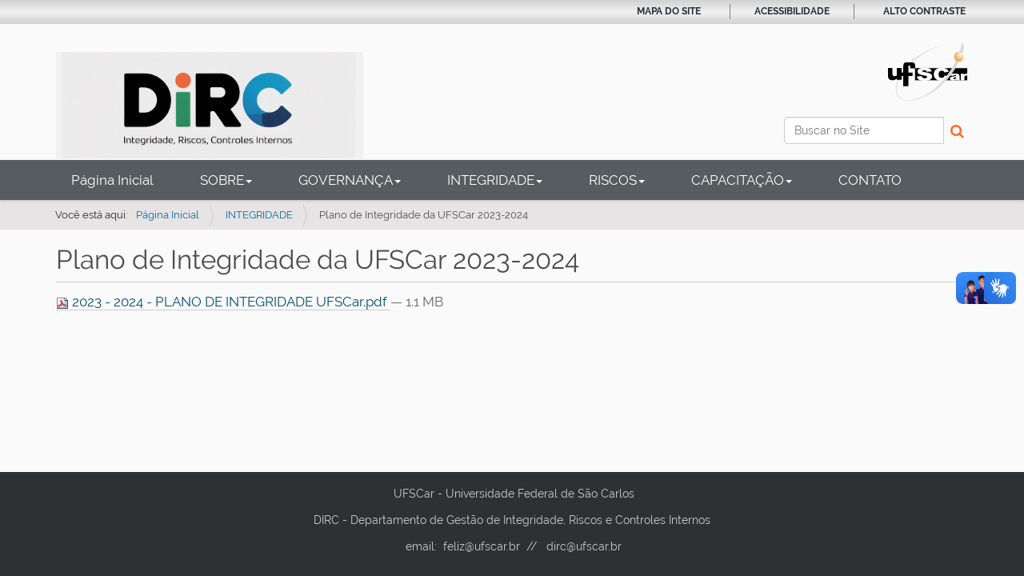

--- FILE ---
content_type: text/html;charset=utf-8
request_url: https://www.dirc.ufscar.br/integridade-publica/2023-2024-plano-de-integridade-ufscar.pdf/view
body_size: 6599
content:
<!DOCTYPE html>
<html xmlns="http://www.w3.org/1999/xhtml" lang="pt-br" xml:lang="pt-br">
  <head><meta http-equiv="Content-Type" content="text/html; charset=UTF-8" />
    <title>Plano de Integridade da UFSCar 2023-2024 — Departamento de Gestão de Integridade, Riscos e Controles Internos</title>
    <link rel="shortcut icon" type="image/x-icon" href="/++theme++zip-ufscar/ufscar-favicon.ico" />
    <link rel="apple-touch-icon" href="/++theme++zip-ufscar/ufscar-apple-touch-icon.png" />
    <link rel="apple-touch-icon-precomposed" sizes="144x144" href="/++theme++zip-ufscar/ufscar-apple-touch-icon-144x144-precomposed.png" />
    <link rel="apple-touch-icon-precomposed" sizes="114x114" href="/++theme++zip-ufscar/ufscar-apple-touch-icon-114x114-precomposed.png" />
    <link rel="apple-touch-icon-precomposed" sizes="72x72" href="/++theme++zip-ufscar/ufscar-apple-touch-icon-72x72-precomposed.png" />
    <link rel="apple-touch-icon-precomposed" sizes="57x57" href="/++theme++zip-ufscar/ufscar-apple-touch-icon-57x57-precomposed.png" />
    <link rel="apple-touch-icon-precomposed" href="/++theme++zip-ufscar/ufscar-apple-touch-icon-precomposed.png" />
  <meta name="twitter:card" content="summary" /><meta property="og:site_name" content="Departamento de Gestão de Integridade, Riscos e Controles Internos" /><meta property="og:title" content="Plano de Integridade da UFSCar 2023-2024" /><meta property="og:type" content="website" /><meta property="og:description" content="" /><meta property="og:url" content="https://www.dirc.ufscar.br/integridade-publica/2023-2024-plano-de-integridade-ufscar.pdf/view" /><meta property="og:image" content="https://www.dirc.ufscar.br/@@site-logo/NOVO  logo DIRC (2).PNG" /><meta property="og:image:type" content="image/png" /><meta name="viewport" content="width=device-width, initial-scale=1.0" /><meta name="generator" content="Plone - http://plone.com" /><link rel="stylesheet" href="https://www.dirc.ufscar.br/++plone++production/++unique++2025-05-29T17:08:45.937039/default.css" data-bundle="production" /><link rel="stylesheet" href="https://www.dirc.ufscar.br/++plone++static/++unique++2025-05-29%2009%3A28%3A33.607689/plone-fontello-compiled.css" data-bundle="plone-fontello" /><link rel="stylesheet" href="https://www.dirc.ufscar.br/++plone++static/++unique++2025-05-29%2009%3A28%3A33.607689/plone-glyphicons-compiled.css" data-bundle="plone-glyphicons" /><link rel="stylesheet" href="https://www.dirc.ufscar.br//++theme++zip-ufscar/less/barceloneta-compiled.css" data-bundle="diazo" /><link rel="canonical" href="https://www.dirc.ufscar.br/integridade-publica/2023-2024-plano-de-integridade-ufscar.pdf" /><link rel="search" href="https://www.dirc.ufscar.br/@@search" title="Buscar neste site" /><script>PORTAL_URL = 'https://www.dirc.ufscar.br';</script><script type="text/javascript" src="https://www.dirc.ufscar.br/++plone++production/++unique++2025-05-29T17:08:45.937039/default.js" data-bundle="production"></script><script type="text/javascript" src="https://www.dirc.ufscar.br//++theme++zip-ufscar/functions.js" data-bundle="diazo"></script></head>
  <body id="visual-portal-wrapper" class="frontend icons-off portaltype-file section-integridade-publica site-dirc subsection-2023-2024-plano-de-integridade-ufscar.pdf template-file_view thumbs-off userrole-anonymous viewpermission-view" dir="ltr" data-base-url="https://www.dirc.ufscar.br/integridade-publica/2023-2024-plano-de-integridade-ufscar.pdf" data-view-url="https://www.dirc.ufscar.br/integridade-publica/2023-2024-plano-de-integridade-ufscar.pdf/view" data-portal-url="https://www.dirc.ufscar.br" data-i18ncatalogurl="https://www.dirc.ufscar.br/plonejsi18n" data-pat-pickadate="{&quot;date&quot;: {&quot;selectYears&quot;: 200}, &quot;time&quot;: {&quot;interval&quot;: 5 } }" data-pat-plone-modal="{&quot;actionOptions&quot;: {&quot;displayInModal&quot;: false}}"><div class="outer-wrapper">
      <header id="content-header">
        <div class="container">
          
      <div id="portal-header">
    <a id="portal-logo" title="Departamento de Gestão de Integridade, Riscos e Controles Internos" href="https://www.dirc.ufscar.br">
    <img src="https://www.dirc.ufscar.br/@@site-logo/NOVO  logo DIRC (2).PNG" alt="Departamento de Gestão de Integridade, Riscos e Controles Internos" title="Departamento de Gestão de Integridade, Riscos e Controles Internos" /></a>

<div id="portal-searchbox">

    <form id="searchGadget_form" action="https://www.dirc.ufscar.br/@@search" role="search" data-pat-livesearch="ajaxUrl:https://www.dirc.ufscar.br/@@ajax-search" class="pat-livesearch">

        <div class="LSBox">
        <label class="hiddenStructure" for="searchGadget">Busca</label>

        <input name="SearchableText" type="text" size="18" accesskey="3" id="searchGadget" title="Buscar no Site" placeholder="Buscar no Site" class="searchField" />

        <button id="input-search" type="submit"><i class="icon-search"></i></button>

        <div class="searchSection">
            <input id="searchbox_currentfolder_only" class="noborder" type="checkbox" name="path" value="/administracao/dirc-folder/dirc/integridade-publica" />
            <label for="searchbox_currentfolder_only" style="cursor: pointer">apenas nesta seção</label>
        </div>
        </div>
    </form>

    <div id="portal-advanced-search" class="hiddenStructure">
        <a href="https://www.dirc.ufscar.br/@@search">Busca Avançada…</a>
    </div>
</div>
<div id="portal-anontools">
  <ul>
    <li>
      
          <a title="Acessar" href="https://www.dirc.ufscar.br/login" id="personaltools-login" class="pat-plone-modal" data-pat-plone-modal="{&quot;prependContent&quot;: &quot;.portalMessage&quot;, &quot;title&quot;: &quot;Acessar&quot;, &quot;width&quot;: &quot;26em&quot;, &quot;actionOptions&quot;: {&quot;redirectOnResponse&quot;: true}}">Acessar</a>
      
    </li>
  </ul>
</div>




</div>

<div id="logoufscar">
    <a href="https://www.ufscar.br" title="Portal UFSCar">
        <img src="https://www.dirc.ufscar.br/++theme++zip-ufscar/UFSCar.svg" alt="Portal UFSCar" />
    </a>
</div>

<div class="wrapper-siteactions">
    <div class="container">
        <ul id="portal-siteactions">
            
                
                <li>
                    <a href="https://www.dirc.ufscar.br/sitemap" title="Mapa do Site">Mapa do Site</a>
                </li>
            
            
                
                <li>
                    <a href="https://www.dirc.ufscar.br/navegue-com-acessibilidade" title="Acessibilidade">Acessibilidade</a>
                </li>
            
            
                
                <li>
                    <a href="https://www.dirc.ufscar.br/contact-info" title="Contato">Contato</a>
                </li>
            
            
                <li id="contrast">
                    <a href="https://www.dirc.ufscar.br/integridade-publica/2023-2024-plano-de-integridade-ufscar.pdf" title="Alto Contraste">Alto Contraste</a>
                </li>
                
            
        </ul>
    </div>
</div>

    
          
        </div>
      </header>
      <div id="mainnavigation-wrapper">
        <div id="mainnavigation">
     
    
        <p class="hiddenStructure">Navegação</p>
        <nav class="plone-navbar" id="portal-globalnav-wrapper-bootstrap">
            <div class="container">
                <nav class="navbar navbar-default navbar-static" id="navbar-bootstrap">
                    <div class="container-fluid">
                        <div class="navbar-header">
                            <button class="collapsed navbar-toggle" type="button" data-toggle="collapse" data-target=".bs-example-js-navbar-collapse">
                                <span class="sr-only">Toggle navigation</span>
                                <span class="icon-bar"></span>
                                <span class="icon-bar"></span>
                                <span class="icon-bar"></span>
                            </button>
                        </div>
                        <div class="navbar-collapse bs-example-js-navbar-collapse collapse" aria-expanded="false" role="navigation">
                            <ul class="nav navbar-nav">
                                
                                    
                                        <li>
                                            
                                                
                                                <a href="https://www.dirc.ufscar.br" title="">Página Inicial</a>
                                            
                                        </li>
                                    
                                
                                
                                    
                                        
                                        <li class="dropdown">
                                            
                                            <a class="dropdown-toggle" data-toggle="dropdown" role="button" aria-haspopup="true" aria-expanded="false" href="https://www.dirc.ufscar.br/institucional"> SOBRE<span class="caret"></span></a>
                                            <ul class="dropdown-menu">
                                                
                                                    
                                                        <li>
                                                            
                                                            
                                                                <a href="https://www.dirc.ufscar.br/institucional/apresentacao">MISSÃO/VISÃO/ VALORES</a>
                                                                
                                                            
                                                        </li>
                                                        <li role="separator" class="divider">
                                                        </li>
                                                    
                                                    
                                                        <li>
                                                            
                                                            
                                                                <a href="https://www.dirc.ufscar.br/institucional/equipe">RESPONSÁVEL PELO DIRC</a>
                                                                
                                                            
                                                        </li>
                                                        <li role="separator" class="divider">
                                                        </li>
                                                    
                                                    
                                                        <li>
                                                            
                                                            
                                                                <a href="https://www.dirc.ufscar.br/institucional/historico">BREVE HISTÓRICO DO DIRC</a>
                                                                
                                                            
                                                        </li>
                                                        <li role="separator" class="divider">
                                                        </li>
                                                    
                                                    
                                                        <li>
                                                            
                                                            
                                                                <a href="https://www.dirc.ufscar.br/institucional/trajetoria-pgirc.pptx/view">TRAJETÓRIA DA POLÍTICA DE INTEGRIDADE E RISCOS DA UFSCar - PGIRC-UFSCar</a>
                                                                
                                                            
                                                        </li>
                                                        <li role="separator" class="divider">
                                                        </li>
                                                    
                                                    
                                                        <li>
                                                            
                                                            
                                                                <a href="https://www.dirc.ufscar.br/institucional/cronograma-acoes-dirc-2021-2022.xlsx/view">PLANEJAMENTO - CRONOGRAMA  DE  AÇÕES  -   DIRC/UFSCar</a>
                                                                
                                                            
                                                        </li>
                                                        <li role="separator" class="divider">
                                                        </li>
                                                    
                                                    
                                                        <li>
                                                            
                                                            
                                                                <a href="https://www.dirc.ufscar.br/institucional/competencias-principais-do-dirc">PRINCIPAIS  COMPETÊNCIAS  DO  DIRC</a>
                                                                
                                                            
                                                        </li>
                                                        
                                                    
                                                
                                            </ul>
                                        </li>
                                    
                                
                                
                                    
                                        
                                        <li class="dropdown">
                                            
                                            <a class="dropdown-toggle" data-toggle="dropdown" role="button" aria-haspopup="true" aria-expanded="false" href="https://www.dirc.ufscar.br/legislacao-1"> GOVERNANÇA<span class="caret"></span></a>
                                            <ul class="dropdown-menu">
                                                
                                                    
                                                        <li>
                                                            
                                                            
                                                                <a href="https://www.dirc.ufscar.br/legislacao-1/resolucao-consuni-78-16-08-2022.pdf/view">Política de Riscos (PGIRC-UFSCAR)</a>
                                                                
                                                            
                                                        </li>
                                                        <li role="separator" class="divider">
                                                        </li>
                                                    
                                                    
                                                        <li>
                                                            
                                                            
                                                                <a href="https://www.dirc.ufscar.br/legislacao-1/decreto-no-9203-2017">Decreto n° 9.203/17-Política de Governança do Governo Federal</a>
                                                                
                                                            
                                                        </li>
                                                        <li role="separator" class="divider">
                                                        </li>
                                                    
                                                    
                                                        <li>
                                                            
                                                            
                                                                <a href="https://www.dirc.ufscar.br/legislacao-1/instrucao-normativa-nro-1-10-de-maio-de-2016-riscos.pdf/view">Instrução Normativa MP/CGU no.01 de 10/05/2016</a>
                                                                
                                                            
                                                        </li>
                                                        <li role="separator" class="divider">
                                                        </li>
                                                    
                                                    
                                                        <li>
                                                            
                                                            
                                                                <a href="https://www.dirc.ufscar.br/legislacao-1/decreto-no-10-756-de-27-de-julho-de-2021-dou-imprensa-nacional.pdf/view">Decreto nº 10.756/21 - Institui o Sistema de Integridade Pública do Poder Executivo Federal.</a>
                                                                
                                                            
                                                        </li>
                                                        <li role="separator" class="divider">
                                                        </li>
                                                    
                                                    
                                                        <li>
                                                            
                                                            
                                                                <a href="https://www.dirc.ufscar.br/legislacao-1/processo-generico-de-gestao-de-riscos-da-ufscar.pdf/view">Referencial básico de Governança Organizacional - TCU</a>
                                                                
                                                            
                                                        </li>
                                                        <li role="separator" class="divider">
                                                        </li>
                                                    
                                                    
                                                        <li>
                                                            
                                                            
                                                                <a href="https://www.dirc.ufscar.br/legislacao-1/igg2021-205-ufscar.pdf/view">IGG-TCU 2021  (Indice Geral de Governança do Tribunal de Contas da União)</a>
                                                                
                                                            
                                                        </li>
                                                        <li role="separator" class="divider">
                                                        </li>
                                                    
                                                    
                                                        <li>
                                                            
                                                            
                                                                <a href="https://www.dirc.ufscar.br/legislacao-1/in-19-de-04-de-abril-de-2022-seges-me.pdf/view">Modelo de Governança e Gestão - Gestão.gov.br (IN 19 de 04 de abril de 2022 SEGES-ME)</a>
                                                                
                                                            
                                                        </li>
                                                        <li role="separator" class="divider">
                                                        </li>
                                                    
                                                    
                                                        <li>
                                                            
                                                            
                                                                <a href="https://www.dirc.ufscar.br/legislacao-1/portaria-3361-2018">Portaria GR 3361/2018 - Criação do DIRC</a>
                                                                
                                                            
                                                        </li>
                                                        <li role="separator" class="divider">
                                                        </li>
                                                    
                                                    
                                                        <li>
                                                            
                                                            
                                                                <a href="https://www.dirc.ufscar.br/legislacao-1/dirc-designacao-responsavel-pelo-departamento-portaria-3362-dirc.pdf/view">Portaria  GR 3362/2018 -  Designação do responsável pelo DIRC</a>
                                                                
                                                            
                                                        </li>
                                                        <li role="separator" class="divider">
                                                        </li>
                                                    
                                                    
                                                        <li>
                                                            
                                                            
                                                                <a href="https://www.dirc.ufscar.br/legislacao-1/portaria-gr-5819-22-institui-o-comite-de-gestao-de-integridade-riscos-e-controles-internos-cgirc.pdf/view">Portaria GR nº 5819/2022 - Institui o Comitê de Gestão de Integridade, Riscos e Controles Internos - CGIRC</a>
                                                                
                                                            
                                                        </li>
                                                        <li role="separator" class="divider">
                                                        </li>
                                                    
                                                    
                                                        <li>
                                                            
                                                            
                                                                <a href="https://www.dirc.ufscar.br/legislacao-1/plano-de-ip-sei_1765151_ato_oficial__ato_administrativo_373.pdf/view">Aprovação do Plano de Integridade da UFSCar, 2025-2028 - CONSUNI</a>
                                                                
                                                            
                                                        </li>
                                                        <li role="separator" class="divider">
                                                        </li>
                                                    
                                                    
                                                        <li>
                                                            
                                                            
                                                                <a href="https://www.dirc.ufscar.br/legislacao-1/plano-de-gr-sei_1765150_ato_oficial__ato_administrativo_372.pdf/view">Aprovação do Plano de Gestão de Riscos da UFSCar, 2025-2028 - CONSUNI</a>
                                                                
                                                            
                                                        </li>
                                                        <li role="separator" class="divider">
                                                        </li>
                                                    
                                                    
                                                        <li>
                                                            
                                                            
                                                                <a href="https://www.dirc.ufscar.br/legislacao-1/2023-2024-plano-de-gestao-de-riscos-da-ufscar.pdf/view">Aprovação CONSUNI - Plano de Gestão de Riscos 2023-2024</a>
                                                                
                                                            
                                                        </li>
                                                        <li role="separator" class="divider">
                                                        </li>
                                                    
                                                    
                                                        <li>
                                                            
                                                            
                                                                <a href="https://www.dirc.ufscar.br/legislacao-1/aprovacao-plano-de-gestao-riscos-2021-2022-ato-administrativo-consuni-no-154-27-08-21.pdf/view">Aprovação CONSUNI - Plano de Gestão de Riscos 2021-2022</a>
                                                                
                                                            
                                                        </li>
                                                        <li role="separator" class="divider">
                                                        </li>
                                                    
                                                    
                                                        <li>
                                                            
                                                            
                                                                <a href="https://www.dirc.ufscar.br/legislacao-1/cgirc-ato-consuni-no-159-de-29-09-21.pdf/view">Aprovação do CGIRC - Comitê de Gestão de Integridade, Riscos e Controles Internos da UFSCar</a>
                                                                
                                                            
                                                        </li>
                                                        <li role="separator" class="divider">
                                                        </li>
                                                    
                                                    
                                                        <li>
                                                            
                                                            
                                                                <a href="https://www.dirc.ufscar.br/legislacao-1/adm__ato_administrativo_0884790-1.html/view">Aprovação CONSUNI - Plano de Integridade 2023-2024</a>
                                                                
                                                            
                                                        </li>
                                                        
                                                    
                                                
                                            </ul>
                                        </li>
                                    
                                
                                
                                    
                                        
                                        <li class="dropdown">
                                            <a class="dropdown-toggle current selected" data-toggle="dropdown" role="button" aria-haspopup="true" aria-expanded="false" href="https://www.dirc.ufscar.br/integridade-publica"> INTEGRIDADE<span class="caret"></span></a>
                                            
                                            <ul class="dropdown-menu">
                                                
                                                    
                                                        <li>
                                                            
                                                            
                                                                <a href="https://www.dirc.ufscar.br/integridade-publica/2025-2028-plano-de-integridade.pdf/view">Plano de Integridade da UFSCar 2025-2028</a>
                                                                
                                                            
                                                        </li>
                                                        <li role="separator" class="divider">
                                                        </li>
                                                    
                                                    
                                                        <li>
                                                            
                                                                <a class="current selected" href="https://www.dirc.ufscar.br/integridade-publica/2023-2024-plano-de-integridade-ufscar.pdf/view">Plano de Integridade da UFSCar 2023-2024</a>
                                                                
                                                            
                                                            
                                                        </li>
                                                        <li role="separator" class="divider">
                                                        </li>
                                                    
                                                    
                                                        <li>
                                                            
                                                            
                                                                <a href="https://www.dirc.ufscar.br/integridade-publica/plano-de-integridade-publica-da-ufscar-2019-primeira-versao">Plano de Integridade da UFSCar 2021-2022</a>
                                                                
                                                            
                                                        </li>
                                                        <li role="separator" class="divider">
                                                        </li>
                                                    
                                                    
                                                        <li>
                                                            
                                                            
                                                                <a href="https://www.dirc.ufscar.br/integridade-publica/d11529.pdf/view">Decreto  11.529/23 - Institui o SITAI</a>
                                                                
                                                            
                                                        </li>
                                                        <li role="separator" class="divider">
                                                        </li>
                                                    
                                                    
                                                        <li>
                                                            
                                                            
                                                                <a href="https://www.dirc.ufscar.br/integridade-publica/nepotismo">Nepotismo</a>
                                                                
                                                            
                                                        </li>
                                                        <li role="separator" class="divider">
                                                        </li>
                                                    
                                                    
                                                        <li>
                                                            
                                                            
                                                                <a href="https://www.dirc.ufscar.br/integridade-publica/assedio-moral-e-sexual">Assédio Moral,  Sexual,  violência étnico-racial, de gênero e sexualidade e outras</a>
                                                                
                                                            
                                                        </li>
                                                        <li role="separator" class="divider">
                                                        </li>
                                                    
                                                    
                                                        <li>
                                                            
                                                            
                                                                <a href="https://www.dirc.ufscar.br/integridade-publica/conflito-de-interesses">Conflito de interesses</a>
                                                                
                                                            
                                                        </li>
                                                        <li role="separator" class="divider">
                                                        </li>
                                                    
                                                    
                                                        <li>
                                                            
                                                            
                                                                <a href="https://www.dirc.ufscar.br/integridade-publica/responsabilizacao">Responsabilização (Lei nº 12.846/13)</a>
                                                                
                                                            
                                                        </li>
                                                        <li role="separator" class="divider">
                                                        </li>
                                                    
                                                    
                                                        <li>
                                                            
                                                            
                                                                <a href="https://www.dirc.ufscar.br/integridade-publica/cgu-guia-pratico-gestao-riscos-integridade.pdf/view">Guia prático de Gestão de Riscos para a Integridade da CGU</a>
                                                                
                                                            
                                                        </li>
                                                        <li role="separator" class="divider">
                                                        </li>
                                                    
                                                    
                                                        <li>
                                                            
                                                            
                                                                <a href="https://www.dirc.ufscar.br/integridade-publica/painel-de-integridade-publica-da-cgu-1">Painel de Integridade Pública  da CGU</a>
                                                                
                                                            
                                                        </li>
                                                        
                                                    
                                                
                                            </ul>
                                        </li>
                                    
                                
                                
                                    
                                        
                                        <li class="dropdown">
                                            
                                            <a class="dropdown-toggle" data-toggle="dropdown" role="button" aria-haspopup="true" aria-expanded="false" href="https://www.dirc.ufscar.br/riscos"> RISCOS<span class="caret"></span></a>
                                            <ul class="dropdown-menu">
                                                
                                                    
                                                        <li>
                                                            
                                                            
                                                                <a href="https://www.dirc.ufscar.br/riscos/2025-2028-plano-de-gestao-de-riscos.pdf/view">Plano de Gestão de Riscos 2025-2028</a>
                                                                
                                                            
                                                        </li>
                                                        <li role="separator" class="divider">
                                                        </li>
                                                    
                                                    
                                                        <li>
                                                            
                                                            
                                                                <a href="https://www.dirc.ufscar.br/riscos/proposta-plano-de-gestao-de-riscos-da-ufscar-2021-2022.pdf/view">Plano de Gestão de Riscos  2023-2024</a>
                                                                
                                                            
                                                        </li>
                                                        <li role="separator" class="divider">
                                                        </li>
                                                    
                                                    
                                                        <li>
                                                            
                                                            
                                                                <a href="https://www.dirc.ufscar.br/riscos/plano-de-gestao-de-riscos-2021-2022-consuni.pdf/view">Plano de Gestão de Riscos 2021-2022</a>
                                                                
                                                            
                                                        </li>
                                                        <li role="separator" class="divider">
                                                        </li>
                                                    
                                                    
                                                        <li>
                                                            
                                                            
                                                                <a href="https://www.dirc.ufscar.br/riscos/manual-de-gestao-de-riscos.pdf/view">Manual  de gestão de riscos da UFSCar</a>
                                                                
                                                            
                                                        </li>
                                                        <li role="separator" class="divider">
                                                        </li>
                                                    
                                                    
                                                        <li>
                                                            
                                                            
                                                                <a href="https://www.dirc.ufscar.br/riscos/metodologia-de-gestao-de-riscos-ufscar.pdf/view">Metodologia de Gestão de Riscos da UFSCar</a>
                                                                
                                                            
                                                        </li>
                                                        <li role="separator" class="divider">
                                                        </li>
                                                    
                                                    
                                                        <li>
                                                            
                                                            
                                                                <a href="https://www.dirc.ufscar.br/riscos/planilha-modelo-registro-de-riscos-uorg-ufscar.xlsx/view">PLANILHA MODELO -  REGISTRO DE RISCOS  (UORG-UFSCar)</a>
                                                                
                                                            
                                                        </li>
                                                        <li role="separator" class="divider">
                                                        </li>
                                                    
                                                    
                                                        <li>
                                                            
                                                            
                                                                <a href="https://www.dirc.ufscar.br/riscos/relatorio-acompanhamento-plano-gestao-de-riscos-versao-final.pdf/view">Relatório de acompanhamento  do Plano de Gestão de Riscos 2025-2028</a>
                                                                
                                                            
                                                        </li>
                                                        <li role="separator" class="divider">
                                                        </li>
                                                    
                                                    
                                                        <li>
                                                            
                                                            
                                                                <a href="https://www.dirc.ufscar.br/riscos/vocabulario-da-gestao-de-riscos-2013-nova-iso-31073-1">Vocabulário da Gestão de Riscos – Nova ISO 31073</a>
                                                                
                                                            
                                                        </li>
                                                        <li role="separator" class="divider">
                                                        </li>
                                                    
                                                    
                                                        <li>
                                                            
                                                            
                                                                <a href="https://www.dirc.ufscar.br/riscos/fluxo-do-processo-de-gestao-de-riscos-da-ufscar.png/view">Fluxo da Gestão de Riscos da UFSCar (Adaptado ISO 31000:2018)</a>
                                                                
                                                            
                                                        </li>
                                                        <li role="separator" class="divider">
                                                        </li>
                                                    
                                                    
                                                        <li>
                                                            
                                                            
                                                                <a href="https://www.dirc.ufscar.br/riscos/processo-gestao-riscos-ufscar.png/view">Mapa do fluxo do Processo de Gestão de Riscos da UFSCar</a>
                                                                
                                                            
                                                        </li>
                                                        <li role="separator" class="divider">
                                                        </li>
                                                    
                                                    
                                                        <li>
                                                            
                                                            
                                                                <a href="https://www.dirc.ufscar.br/riscos/reunioes-ata-cgirc-ufscar-comite-de-gestao-de-integridade-riscos-e-controles">REUNIÕES/ATAS  CGIRC/UFSCar -  Comitê de Gestão de Integridade, Riscos e Controles</a>
                                                                
                                                            
                                                        </li>
                                                        
                                                    
                                                
                                            </ul>
                                        </li>
                                    
                                
                                
                                    
                                        
                                        <li class="dropdown">
                                            
                                            <a class="dropdown-toggle" data-toggle="dropdown" role="button" aria-haspopup="true" aria-expanded="false" href="https://www.dirc.ufscar.br/capacitacao"> CAPACITAÇÃO<span class="caret"></span></a>
                                            <ul class="dropdown-menu">
                                                
                                                    
                                                        <li>
                                                            
                                                            
                                                                <a href="https://www.dirc.ufscar.br/capacitacao/curso-de-gestao-de-riscos-2018">2018 - Curso de Gestão de Riscos Corporativos (20h)</a>
                                                                
                                                            
                                                        </li>
                                                        <li role="separator" class="divider">
                                                        </li>
                                                    
                                                    
                                                        <li>
                                                            
                                                            
                                                                <a href="https://www.dirc.ufscar.br/capacitacao/curso-de-gestao-de-riscos-2019">2019 - Curso de Gestão de Riscos Corporativos (20h)</a>
                                                                
                                                            
                                                        </li>
                                                        <li role="separator" class="divider">
                                                        </li>
                                                    
                                                    
                                                        <li>
                                                            
                                                            
                                                                <a href="https://www.dirc.ufscar.br/capacitacao/curso-de-gestao-de-riscos-2019-1">2020 - Curso de Gestão de Riscos Corporativos (20h)</a>
                                                                
                                                            
                                                        </li>
                                                        <li role="separator" class="divider">
                                                        </li>
                                                    
                                                    
                                                        <li>
                                                            
                                                            
                                                                <a href="https://www.dirc.ufscar.br/capacitacao/curso-de-gestao-de-riscos-2021">2021 - Curso de Gestão de Riscos Corporativos (20h)</a>
                                                                
                                                            
                                                        </li>
                                                        <li role="separator" class="divider">
                                                        </li>
                                                    
                                                    
                                                        <li>
                                                            
                                                            
                                                                <a href="https://www.dirc.ufscar.br/capacitacao/curso-de-gestao-de-riscos-corporativos-e-curso-de-gestao-de-riscos-para-a-integridade">2022 - Curso de Gestão de Riscos Corporativos (20h)  e  Curso de Gestão de Riscos para a Integridade (8h)</a>
                                                                
                                                            
                                                        </li>
                                                        <li role="separator" class="divider">
                                                        </li>
                                                    
                                                    
                                                        <li>
                                                            
                                                            
                                                                <a href="https://www.dirc.ufscar.br/capacitacao/2023-curso-de-gestao-de-riscos-corporativos-12h-e-curso-de-gestao-de-riscos-para-a-integridade-8h">2023 - Curso de Gestão de Riscos Corporativos (12h) e Curso de Gestão de Riscos para a Integridade (8h)</a>
                                                                
                                                            
                                                        </li>
                                                        <li role="separator" class="divider">
                                                        </li>
                                                    
                                                    
                                                        <li>
                                                            
                                                            
                                                                <a href="https://www.dirc.ufscar.br/capacitacao/2023-curso-de-gestao-de-riscos-corporativos-12h-e-curso-de-gestao-de-riscos-para-a-integridade-8h-1">2024 - Curso de Gestão de Riscos Corporativos (12h) e Curso de Gestão de Riscos para a Integridade (8h)</a>
                                                                
                                                            
                                                        </li>
                                                        <li role="separator" class="divider">
                                                        </li>
                                                    
                                                    
                                                        <li>
                                                            
                                                            
                                                                <a href="https://www.dirc.ufscar.br/capacitacao/2025-curso-de-gestao-de-riscos-corporativos-12h-e-curso-de-riscos-para-a-integridade-8h">2025 - Curso de Gestão de Riscos Corporativos (12h) e Curso de Riscos para a Integridade (8h)</a>
                                                                
                                                            
                                                        </li>
                                                        
                                                    
                                                
                                            </ul>
                                        </li>
                                    
                                
                                
                                    
                                        <li>
                                            
                                            
                                                <a href="https://www.dirc.ufscar.br/contato">CONTATO</a>
                                                
                                            
                                        </li>
                                        
                                    
                                
                            </ul>
                        </div>
                    </div>
                </nav>
            </div>
        </nav>
    
    <!-- sites that use bootstrap 2 menu also uses mega for responsive -->
    
    

</div>
      </div>
      
      <div id="above-content-wrapper">
          <div id="viewlet-above-content"><nav id="portal-breadcrumbs" class="plone-breadcrumb">
  <div class="container">
    <span id="breadcrumbs-you-are-here" class="hiddenStructure">Você está aqui:</span>
    <ol aria-labelledby="breadcrumbs-you-are-here">
      <li id="breadcrumbs-home">
        <a href="https://www.dirc.ufscar.br">Página Inicial</a>
      </li>
      <li id="breadcrumbs-1">
        
          <a href="https://www.dirc.ufscar.br/integridade-publica">INTEGRIDADE</a>
          
        
      </li>
      <li id="breadcrumbs-2">
        
          
          <span id="breadcrumbs-current">Plano de Integridade da UFSCar 2023-2024</span>
        
      </li>
    </ol>
  </div>
</nav>

<div id="above-content">
    

</div>
</div>
      </div>
      <div class="container">
        <div class="row">
          <aside id="global_statusmessage">
      

      <div>
      </div>
    </aside>
        </div>
        <main id="main-container" class="row row-offcanvas row-offcanvas-right">
          <div id="column1-container">
          </div>
          

    

    <div class="col-xs-12 col-sm-12">
      <div class="row">
        <div class="col-xs-12 col-sm-12">
          <article id="content">

          

          <header>
            <div id="viewlet-above-content-title"><span id="social-tags-body" style="display: none" itemscope="" itemtype="http://schema.org/WebPage">
  <span itemprop="name">Plano de Integridade da UFSCar 2023-2024</span>
  <span itemprop="description"></span>
  <span itemprop="url">https://www.dirc.ufscar.br/integridade-publica/2023-2024-plano-de-integridade-ufscar.pdf/view</span>
  <span itemprop="image">https://www.dirc.ufscar.br/@@site-logo/NOVO  logo DIRC (2).PNG</span>
</span>

<div id="above-title">
    

</div></div>
            
              <h1 class="documentFirstHeading">Plano de Integridade da UFSCar 2023-2024</h1>

            
            <div id="viewlet-below-content-title"><div id="below-title">
    

</div>


</div>

            
              

            
          </header>

          <div id="viewlet-above-content-body"></div>
          <div id="content-core">
            

  <p>
    <a href="https://www.dirc.ufscar.br/integridade-publica/2023-2024-plano-de-integridade-ufscar.pdf/@@download/file/2023 - 2024 - PLANO DE INTEGRIDADE UFSCar.pdf">
      <img border="0" src="++resource++mimetype.icons/pdf.png" alt="application/pdf" />
      2023 - 2024 - PLANO DE INTEGRIDADE UFSCar.pdf
    </a>
    <span class="discreet">— 1.1 MB</span>
  </p>

  

  

  



          </div>
          <div id="viewlet-below-content-body">



    <div class="visualClear"><!-- --></div>

    <div class="documentActions">
        

        

    </div>

</div>

          
        </article>
        </div>
      </div>
      <footer class="row">
        <div class="col-xs-12 col-sm-12">
          <div id="viewlet-below-content">



<div id="below-content">
    

</div>


</div>
        </div>
      </footer>
    </div>
  
          <div id="column2-container">
          </div>
        </main><!--/row-->
      </div><!--/container-->
    </div><!--/outer-wrapper --><footer id="portal-footer-wrapper">
        <a href="#main-container" accesskey="1"></a>
        <a href="#mainnavigation" accesskey="2"></a>
        <a href="#portal-footer-wrapper" accesskey="4"></a>
        <div class="container" id="portal-footer">
      <div class="row">
	<div class="col-xs-12">
		
<div class="portletWrapper" id="portletwrapper-706c6f6e652e666f6f746572706f72746c6574730a636f6e746578740a2f61646d696e697374726163616f2f646972632d666f6c6465722f646972630a666f6f746572" data-portlethash="706c6f6e652e666f6f746572706f72746c6574730a636f6e746578740a2f61646d696e697374726163616f2f646972632d666f6c6465722f646972630a666f6f746572">

  

  
    

  <aside class="portlet portletClassic" id="portal-footer-signature">
    <div class="portletContent">
      O 
           <a href="http://plone.com">Plone<sup>®</sup> - CMS/WCM de Código Aberto</a>
       tem <abbr title="Direitos Reservados">©</abbr> 2000-2025 pela 
           <a href="http://plone.org/foundation">Fundação Plone</a> e amigos.

      Distribuído sob a 
                <a href="http://creativecommons.org/licenses/GPL/2.0/">Licença GNU GPL</a>.
    </div>
  </aside>


  

</div>

<div class="portletWrapper" id="portletwrapper-706c6f6e652e666f6f746572706f72746c6574730a636f6e746578740a2f61646d696e697374726163616f2f646972632d666f6c6465722f646972630a636f6c6f70686f6e" data-portlethash="706c6f6e652e666f6f746572706f72746c6574730a636f6e746578740a2f61646d696e697374726163616f2f646972632d666f6c6465722f646972630a636f6c6f70686f6e">

  

  
    

  <aside class="portlet portletClassic" id="portal-colophon">
    <div class="portletContent">
      <a href="http://plone.com" target="_blank" title="Este site foi feito usando o Plone, CMS/WCM de Código Aberto.">Impulsionado por Plone e Python</a>
    </div>
  </aside>


  

</div>

<div class="portletWrapper" id="portletwrapper-706c6f6e652e666f6f746572706f72746c6574730a636f6e746578740a2f61646d696e697374726163616f2f646972632d666f6c6465722f646972630a726f64617065" data-portlethash="706c6f6e652e666f6f746572706f72746c6574730a636f6e746578740a2f61646d696e697374726163616f2f646972632d666f6c6465722f646972630a726f64617065"><div class="portletStaticText portlet-static-rodape"><p>UFSCar - Universidade Federal de São Carlos</p>
<p>DIRC - Departamento de Gestão de Integridade, Riscos e Controles Internos </p>
<p>email:  feliz@ufscar.br  //   dirc@ufscar.br</p></div>


</div>


	</div>
</div>



    </div>
    </footer><div vw="" class="enabled">
      <div vw-access-button="" class="active"></div>
      <div vw-plugin-wrapper="">
        <div class="vw-plugin-top-wrapper"></div>
      </div>
    </div><script src="https://vlibras.gov.br/app/vlibras-plugin.js"></script><script>
      new window.VLibras.Widget('https://vlibras.gov.br/app');
    </script></body>
</html>

--- FILE ---
content_type: text/css; charset=utf-8
request_url: https://www.dirc.ufscar.br//++theme++zip-ufscar/less/barceloneta-compiled.css
body_size: 36269
content:
@font-face {
  font-family: 'Roboto';
  src: url('less/roboto/roboto-light.eot');
  src: local('Roboto Light'), url('less/roboto/roboto-light.eot?#iefix') format('embedded-opentype'), url('less/roboto/roboto-light.woff') format('woff'), url('less/roboto/roboto-light.ttf') format('truetype'), url('less/roboto/roboto-light.svg') format('svg');
  font-weight: 300;
  font-style: normal;
}
@font-face {
  font-family: 'Roboto';
  src: url('less/roboto/roboto-lightitalic.eot');
  src: local('Roboto Light Italic'), url('less/roboto/roboto-lightitalic.eot?#iefix') format('embedded-opentype'), url('less/roboto/roboto-lightitalic.woff') format('woff'), url('less/roboto/roboto-lightitalic.ttf') format('truetype'), url('less/roboto/roboto-lightitalic.svg') format('svg');
  font-weight: 300;
  font-style: italic;
}
@font-face {
  font-family: 'Roboto';
  src: url('less/roboto/roboto-regular.eot');
  src: local('Roboto Regular'), url('less/roboto/roboto-regular.eot?#iefix') format('embedded-opentype'), url('less/roboto/roboto-regular.woff') format('woff'), url('less/roboto/roboto-regular.ttf') format('truetype'), url('less/roboto/roboto-regular.svg') format('svg');
  font-weight: 400;
  font-style: normal;
}
@font-face {
  font-family: 'Roboto';
  src: url('less/roboto/roboto-italic.eot');
  src: local('Roboto Italic'), url('less/roboto/roboto-italic.eot?#iefix') format('embedded-opentype'), url('less/roboto/roboto-italic.woff') format('woff'), url('less/roboto/roboto-italic.ttf') format('truetype'), url('less/roboto/roboto-italic.svg') format('svg');
  font-weight: 400;
  font-style: italic;
}
@font-face {
  font-family: 'Roboto';
  src: url('less/roboto/roboto-medium.eot');
  src: local('Roboto Medium'), url('less/roboto/roboto-medium.eot?#iefix') format('embedded-opentype'), url('less/roboto/roboto-medium.woff') format('woff'), url('less/roboto/roboto-medium.ttf') format('truetype'), url('less/roboto/roboto-medium.svg') format('svg');
  font-weight: 500;
  font-style: normal;
}
@font-face {
  font-family: 'Roboto';
  src: url('less/roboto/roboto-mediumitalic.eot');
  src: local('Roboto Medium Italic'), url('less/roboto/roboto-mediumitalic.eot?#iefix') format('embedded-opentype'), url('less/roboto/roboto-mediumitalic.woff') format('woff'), url('less/roboto/roboto-mediumitalic.ttf') format('truetype'), url('less/roboto/roboto-mediumitalic.svg') format('svg');
  font-weight: 500;
  font-style: italic;
}
@font-face {
  font-family: 'Roboto';
  src: url('less/roboto/roboto-bold.eot');
  src: local('Roboto Bold'), url('less/roboto/roboto-bold.eot?#iefix') format('embedded-opentype'), url('less/roboto/roboto-bold.woff') format('woff'), url('less/roboto/roboto-bold.ttf') format('truetype'), url('less/roboto/roboto-bold.svg') format('svg');
  font-weight: 700;
  font-style: normal;
}
@font-face {
  font-family: 'Roboto';
  src: url('less/roboto/roboto-bolditalic.eot');
  src: local('Roboto Bold Italic'), url('less/roboto/roboto-bolditalic.eot?#iefix') format('embedded-opentype'), url('less/roboto/roboto-bolditalic.woff') format('woff'), url('less/roboto/roboto-bolditalic.ttf') format('truetype'), url('less/roboto/roboto-bolditalic.svg') format('svg');
  font-weight: 700;
  font-style: italic;
}
@font-face {
  font-family: 'Roboto Condensed';
  src: url('less/roboto/robotocondensed-light.eot');
  src: local('Roboto Condensed Light'), url('less/roboto/robotocondensed-light.eot?#iefix') format('embedded-opentype'), url('less/roboto/robotocondensed-light.woff') format('woff'), url('less/roboto/robotocondensed-light.ttf') format('truetype'), url('less/roboto/robotocondensed-light.svg') format('svg');
  font-weight: 300;
  font-style: normal;
}
@font-face {
  font-family: 'Roboto Condensed';
  src: url('less/roboto/robotocondensed-lightitalic.eot');
  src: local('Roboto Condensed Thin Italic'), url('less/roboto/robotocondensed-lightitalic.eot?#iefix') format('embedded-opentype'), url('less/roboto/robotocondensed-lightitalic.woff') format('woff'), url('less/roboto/robotocondensed-lightitalic.ttf') format('truetype'), url('less/roboto/robotocondensed-lightitalic.svg') format('svg');
  font-weight: 300;
  font-style: italic;
}
/*! normalize.css v3.0.1 | MIT License | git.io/normalize */
/* line 9, https://web-06.ufscar.br/administracao/dirc-folder/dirc/++theme++zip-ufscar/less/normalize.plone.less */
html {
  font-family: sans-serif;
  -ms-text-size-adjust: 100%;
  -webkit-text-size-adjust: 100%;
}
/* line 19, https://web-06.ufscar.br/administracao/dirc-folder/dirc/++theme++zip-ufscar/less/normalize.plone.less */
body {
  margin: 0;
}
/* line 32, https://web-06.ufscar.br/administracao/dirc-folder/dirc/++theme++zip-ufscar/less/normalize.plone.less */
article,
aside,
details,
figcaption,
figure,
footer,
header,
main,
nav,
section,
summary {
  display: block;
}
/* line 51, https://web-06.ufscar.br/administracao/dirc-folder/dirc/++theme++zip-ufscar/less/normalize.plone.less */
audio,
canvas,
progress,
video {
  display: inline-block;
  vertical-align: baseline;
}
/* line 64, https://web-06.ufscar.br/administracao/dirc-folder/dirc/++theme++zip-ufscar/less/normalize.plone.less */
audio:not([controls]) {
  display: none;
  height: 0;
}
/* line 74, https://web-06.ufscar.br/administracao/dirc-folder/dirc/++theme++zip-ufscar/less/normalize.plone.less */
[hidden],
template {
  display: none;
}
/* line 86, https://web-06.ufscar.br/administracao/dirc-folder/dirc/++theme++zip-ufscar/less/normalize.plone.less */
a {
  background: transparent;
}
/* line 94, https://web-06.ufscar.br/administracao/dirc-folder/dirc/++theme++zip-ufscar/less/normalize.plone.less */
a:active,
a:hover {
  outline: 0;
}
/* line 106, https://web-06.ufscar.br/administracao/dirc-folder/dirc/++theme++zip-ufscar/less/normalize.plone.less */
abbr[title] {
  border-bottom: 1px dotted;
}
/* line 114, https://web-06.ufscar.br/administracao/dirc-folder/dirc/++theme++zip-ufscar/less/normalize.plone.less */
b,
strong {
  font-weight: bold;
}
/* line 123, https://web-06.ufscar.br/administracao/dirc-folder/dirc/++theme++zip-ufscar/less/normalize.plone.less */
dfn {
  font-style: italic;
}
/* line 132, https://web-06.ufscar.br/administracao/dirc-folder/dirc/++theme++zip-ufscar/less/normalize.plone.less */
h1 {
  font-size: 2em;
  margin: 0.67em 0;
}
/* line 141, https://web-06.ufscar.br/administracao/dirc-folder/dirc/++theme++zip-ufscar/less/normalize.plone.less */
mark {
  background: #ff0;
  color: #000;
}
/* line 150, https://web-06.ufscar.br/administracao/dirc-folder/dirc/++theme++zip-ufscar/less/normalize.plone.less */
small {
  font-size: 80%;
}
/* line 158, https://web-06.ufscar.br/administracao/dirc-folder/dirc/++theme++zip-ufscar/less/normalize.plone.less */
sub,
sup {
  font-size: 75%;
  line-height: 0;
  position: relative;
  vertical-align: baseline;
}
/* line 166, https://web-06.ufscar.br/administracao/dirc-folder/dirc/++theme++zip-ufscar/less/normalize.plone.less */
sup {
  top: -0.5em;
}
/* line 170, https://web-06.ufscar.br/administracao/dirc-folder/dirc/++theme++zip-ufscar/less/normalize.plone.less */
sub {
  bottom: -0.25em;
}
/* line 181, https://web-06.ufscar.br/administracao/dirc-folder/dirc/++theme++zip-ufscar/less/normalize.plone.less */
img {
  border: 0;
}
/* line 189, https://web-06.ufscar.br/administracao/dirc-folder/dirc/++theme++zip-ufscar/less/normalize.plone.less */
svg:not(:root) {
  overflow: hidden;
}
/* line 200, https://web-06.ufscar.br/administracao/dirc-folder/dirc/++theme++zip-ufscar/less/normalize.plone.less */
figure {
  margin: 1em 40px;
}
/* line 208, https://web-06.ufscar.br/administracao/dirc-folder/dirc/++theme++zip-ufscar/less/normalize.plone.less */
hr {
  -moz-box-sizing: content-box;
  box-sizing: content-box;
  height: 0;
}
/* line 218, https://web-06.ufscar.br/administracao/dirc-folder/dirc/++theme++zip-ufscar/less/normalize.plone.less */
pre {
  overflow: auto;
}
/* line 226, https://web-06.ufscar.br/administracao/dirc-folder/dirc/++theme++zip-ufscar/less/normalize.plone.less */
code,
kbd,
pre,
samp {
  font-family: monospace, monospace;
  font-size: 1em;
}
/* line 249, https://web-06.ufscar.br/administracao/dirc-folder/dirc/++theme++zip-ufscar/less/normalize.plone.less */
button,
input,
optgroup,
select,
textarea {
  color: inherit;
  font: inherit;
  margin: 0;
}
/* line 263, https://web-06.ufscar.br/administracao/dirc-folder/dirc/++theme++zip-ufscar/less/normalize.plone.less */
button {
  overflow: visible;
}
/* line 274, https://web-06.ufscar.br/administracao/dirc-folder/dirc/++theme++zip-ufscar/less/normalize.plone.less */
button,
select {
  text-transform: none;
}
/* line 287, https://web-06.ufscar.br/administracao/dirc-folder/dirc/++theme++zip-ufscar/less/normalize.plone.less */
button,
html input[type="button"],
input[type="reset"],
input[type="submit"] {
  -webkit-appearance: button;
  cursor: pointer;
}
/* line 299, https://web-06.ufscar.br/administracao/dirc-folder/dirc/++theme++zip-ufscar/less/normalize.plone.less */
button[disabled],
html input[disabled] {
  cursor: default;
}
/* line 308, https://web-06.ufscar.br/administracao/dirc-folder/dirc/++theme++zip-ufscar/less/normalize.plone.less */
button::-moz-focus-inner,
input::-moz-focus-inner {
  border: 0;
  padding: 0;
}
/* line 319, https://web-06.ufscar.br/administracao/dirc-folder/dirc/++theme++zip-ufscar/less/normalize.plone.less */
input {
  line-height: normal;
}
/* line 331, https://web-06.ufscar.br/administracao/dirc-folder/dirc/++theme++zip-ufscar/less/normalize.plone.less */
input[type="checkbox"],
input[type="radio"] {
  box-sizing: border-box;
  padding: 0;
}
/* line 343, https://web-06.ufscar.br/administracao/dirc-folder/dirc/++theme++zip-ufscar/less/normalize.plone.less */
input[type="number"]::-webkit-inner-spin-button,
input[type="number"]::-webkit-outer-spin-button {
  height: auto;
}
/* line 354, https://web-06.ufscar.br/administracao/dirc-folder/dirc/++theme++zip-ufscar/less/normalize.plone.less */
input[type="search"] {
  -webkit-appearance: textfield;
  -moz-box-sizing: content-box;
  -webkit-box-sizing: content-box;
  box-sizing: content-box;
}
/* line 367, https://web-06.ufscar.br/administracao/dirc-folder/dirc/++theme++zip-ufscar/less/normalize.plone.less */
input[type="search"]::-webkit-search-cancel-button,
input[type="search"]::-webkit-search-decoration {
  -webkit-appearance: none;
}
/* line 376, https://web-06.ufscar.br/administracao/dirc-folder/dirc/++theme++zip-ufscar/less/normalize.plone.less */
fieldset {
  border: 1px solid #c0c0c0;
  margin: 0 2px;
  padding: 0.35em 0.625em 0.75em;
}
/* line 387, https://web-06.ufscar.br/administracao/dirc-folder/dirc/++theme++zip-ufscar/less/normalize.plone.less */
legend {
  border: 0;
  padding: 0;
}
/* line 396, https://web-06.ufscar.br/administracao/dirc-folder/dirc/++theme++zip-ufscar/less/normalize.plone.less */
textarea {
  overflow: auto;
}
/* line 405, https://web-06.ufscar.br/administracao/dirc-folder/dirc/++theme++zip-ufscar/less/normalize.plone.less */
optgroup {
  font-weight: bold;
}
/* line 416, https://web-06.ufscar.br/administracao/dirc-folder/dirc/++theme++zip-ufscar/less/normalize.plone.less */
table {
  border-collapse: collapse;
  border-spacing: 0;
}
/* line 421, https://web-06.ufscar.br/administracao/dirc-folder/dirc/++theme++zip-ufscar/less/normalize.plone.less */
td,
th {
  padding: 0;
}
@media print {
  /* line 8, https://web-06.ufscar.br/administracao/dirc-folder/dirc/++theme++zip-ufscar/less/print.plone.less */
  * {
    text-shadow: none !important;
    color: #000 !important;
    background: transparent !important;
    box-shadow: none !important;
  }
  /* line 15, https://web-06.ufscar.br/administracao/dirc-folder/dirc/++theme++zip-ufscar/less/print.plone.less */
  a,
  a:visited {
    text-decoration: underline;
  }
  /* line 20, https://web-06.ufscar.br/administracao/dirc-folder/dirc/++theme++zip-ufscar/less/print.plone.less */
  a[href]:after {
    content: " (" attr(href) ")";
  }
  /* line 24, https://web-06.ufscar.br/administracao/dirc-folder/dirc/++theme++zip-ufscar/less/print.plone.less */
  abbr[title]:after {
    content: " (" attr(title) ")";
  }
  /* line 29, https://web-06.ufscar.br/administracao/dirc-folder/dirc/++theme++zip-ufscar/less/print.plone.less */
  a[href^="javascript:"]:after,
  a[href^="#"]:after {
    content: "";
  }
  /* line 34, https://web-06.ufscar.br/administracao/dirc-folder/dirc/++theme++zip-ufscar/less/print.plone.less */
  pre,
  blockquote {
    border: 1px solid #999;
    page-break-inside: avoid;
  }
  /* line 40, https://web-06.ufscar.br/administracao/dirc-folder/dirc/++theme++zip-ufscar/less/print.plone.less */
  thead {
    display: table-header-group;
  }
  /* line 44, https://web-06.ufscar.br/administracao/dirc-folder/dirc/++theme++zip-ufscar/less/print.plone.less */
  tr,
  img {
    page-break-inside: avoid;
  }
  /* line 49, https://web-06.ufscar.br/administracao/dirc-folder/dirc/++theme++zip-ufscar/less/print.plone.less */
  img {
    max-width: 100% !important;
  }
  /* line 53, https://web-06.ufscar.br/administracao/dirc-folder/dirc/++theme++zip-ufscar/less/print.plone.less */
  p,
  h2,
  h3 {
    orphans: 3;
    widows: 3;
  }
  /* line 60, https://web-06.ufscar.br/administracao/dirc-folder/dirc/++theme++zip-ufscar/less/print.plone.less */
  h2,
  h3 {
    page-break-after: avoid;
  }
  /* line 67, https://web-06.ufscar.br/administracao/dirc-folder/dirc/++theme++zip-ufscar/less/print.plone.less */
  select {
    background: #fff !important;
  }
  /* line 72, https://web-06.ufscar.br/administracao/dirc-folder/dirc/++theme++zip-ufscar/less/print.plone.less */
  .navbar {
    display: none;
  }
  /* line 76, https://web-06.ufscar.br/administracao/dirc-folder/dirc/++theme++zip-ufscar/less/print.plone.less */
  .table td,
  .table th {
    background-color: #fff !important;
  }
  /* line 83, https://web-06.ufscar.br/administracao/dirc-folder/dirc/++theme++zip-ufscar/less/print.plone.less */
  .btn > .caret,
  .dropup > .btn > .caret {
    border-top-color: #000 !important;
  }
  /* line 87, https://web-06.ufscar.br/administracao/dirc-folder/dirc/++theme++zip-ufscar/less/print.plone.less */
  .label {
    border: 1px solid #000;
  }
  /* line 91, https://web-06.ufscar.br/administracao/dirc-folder/dirc/++theme++zip-ufscar/less/print.plone.less */
  .table {
    border-collapse: collapse !important;
  }
  /* line 95, https://web-06.ufscar.br/administracao/dirc-folder/dirc/++theme++zip-ufscar/less/print.plone.less */
  .table-bordered th,
  .table-bordered td {
    border: 1px solid #ddd !important;
  }
  /* line 101, https://web-06.ufscar.br/administracao/dirc-folder/dirc/++theme++zip-ufscar/less/print.plone.less */
  #portal-searchbox {
    display: None;
  }
  /* line 105, https://web-06.ufscar.br/administracao/dirc-folder/dirc/++theme++zip-ufscar/less/print.plone.less */
  #portal-personaltools {
    display: None;
  }
  /* line 109, https://web-06.ufscar.br/administracao/dirc-folder/dirc/++theme++zip-ufscar/less/print.plone.less */
  #portal-breadcrumbs {
    display: None;
  }
}
/* line 4, https://web-06.ufscar.br/administracao/dirc-folder/dirc/++theme++zip-ufscar/less/scaffolding.plone.less */
* {
  -webkit-box-sizing: border-box;
  -moz-box-sizing: border-box;
  box-sizing: border-box;
}
/* line 7, https://web-06.ufscar.br/administracao/dirc-folder/dirc/++theme++zip-ufscar/less/scaffolding.plone.less */
*:before,
*:after {
  -webkit-box-sizing: border-box;
  -moz-box-sizing: border-box;
  box-sizing: border-box;
}
/* line 14, https://web-06.ufscar.br/administracao/dirc-folder/dirc/++theme++zip-ufscar/less/scaffolding.plone.less */
html {
  font-size: 62.5%;
  -webkit-tap-highlight-color: rgba(0, 0, 0, 0);
}
/* line 19, https://web-06.ufscar.br/administracao/dirc-folder/dirc/++theme++zip-ufscar/less/scaffolding.plone.less */
body {
  font-family: "Roboto", "Helvetica Neue", Helvetica, Arial, sans-serif;
  font-size: 14px;
  font-weight: 500;
  line-height: 1.42857143;
  color: #4d4d4d;
  background-color: #fafafa;
  -webkit-font-smoothing: antialiased;
  -moz-osx-font-smoothing: grayscale;
}
/* line 31, https://web-06.ufscar.br/administracao/dirc-folder/dirc/++theme++zip-ufscar/less/scaffolding.plone.less */
input,
button,
select,
textarea {
  font-family: inherit;
  font-size: inherit;
  line-height: inherit;
}
/* line 43, https://web-06.ufscar.br/administracao/dirc-folder/dirc/++theme++zip-ufscar/less/scaffolding.plone.less */
a {
  color: #007bb3;
  text-decoration: none;
}
/* line 47, https://web-06.ufscar.br/administracao/dirc-folder/dirc/++theme++zip-ufscar/less/scaffolding.plone.less */
a:hover,
a:focus {
  color: #004666;
  text-decoration: underline;
}
/* line 53, https://web-06.ufscar.br/administracao/dirc-folder/dirc/++theme++zip-ufscar/less/scaffolding.plone.less */
a:focus {
  outline: thin dotted;
  outline: 5px auto -webkit-focus-ring-color;
  outline-offset: -2px;
}
/* line 60, https://web-06.ufscar.br/administracao/dirc-folder/dirc/++theme++zip-ufscar/less/scaffolding.plone.less */
figure {
  margin: 0;
}
/* line 67, https://web-06.ufscar.br/administracao/dirc-folder/dirc/++theme++zip-ufscar/less/scaffolding.plone.less */
img {
  vertical-align: middle;
}
/* line 74, https://web-06.ufscar.br/administracao/dirc-folder/dirc/++theme++zip-ufscar/less/scaffolding.plone.less */
hr {
  margin-top: 20px;
  margin-bottom: 20px;
  border: 0;
  border-top: 1px solid #cccccc;
}
/* line 86, https://web-06.ufscar.br/administracao/dirc-folder/dirc/++theme++zip-ufscar/less/scaffolding.plone.less */
.sr-only,
.hiddenStructure,
.crud-form .header-select {
  position: absolute;
  width: 1px;
  height: 1px;
  margin: -1px;
  padding: 0;
  overflow: hidden;
  clip: rect(0, 0, 0, 0);
  border: 0;
  color: #fff;
  background-color: #000;
}
/* line 99, https://web-06.ufscar.br/administracao/dirc-folder/dirc/++theme++zip-ufscar/less/scaffolding.plone.less */
.sr-only a,
.hiddenStructure a {
  color: #fff;
  background-color: #000;
}
/* line 109, https://web-06.ufscar.br/administracao/dirc-folder/dirc/++theme++zip-ufscar/less/scaffolding.plone.less */
.sr-only-focusable:active,
.sr-only-focusable:focus {
  position: static;
  width: auto;
  height: auto;
  margin: 0;
  overflow: visible;
  clip: auto;
}
/* line 4, https://web-06.ufscar.br/administracao/dirc-folder/dirc/++theme++zip-ufscar/less/type.plone.less */
body {
  word-wrap: break-word;
}
/* line 7, https://web-06.ufscar.br/administracao/dirc-folder/dirc/++theme++zip-ufscar/less/type.plone.less */
h1,
h2,
h3,
h4,
h5,
h6 {
  font-family: inherit;
  font-weight: 400;
  line-height: 1.1;
  color: inherit;
}
/* line 14, https://web-06.ufscar.br/administracao/dirc-folder/dirc/++theme++zip-ufscar/less/type.plone.less */
h1,
h2,
h3 {
  margin-top: 20px;
  margin-bottom: 10px;
}
/* line 17, https://web-06.ufscar.br/administracao/dirc-folder/dirc/++theme++zip-ufscar/less/type.plone.less */
h1 a:hover,
h2 a:hover,
h3 a:hover,
h1 a:focus,
h2 a:focus,
h3 a:focus {
  text-decoration: none;
  border-bottom: 2px #004666 solid;
}
/* line 19, https://web-06.ufscar.br/administracao/dirc-folder/dirc/++theme++zip-ufscar/less/type.plone.less */
h4,
h5,
h6 {
  margin-top: 10px;
  margin-bottom: 10px;
}
/* line 24, https://web-06.ufscar.br/administracao/dirc-folder/dirc/++theme++zip-ufscar/less/type.plone.less */
h1 {
  font-size: 36px;
}
/* line 25, https://web-06.ufscar.br/administracao/dirc-folder/dirc/++theme++zip-ufscar/less/type.plone.less */
h2 {
  font-size: 30px;
}
/* line 26, https://web-06.ufscar.br/administracao/dirc-folder/dirc/++theme++zip-ufscar/less/type.plone.less */
h3 {
  font-size: 24px;
}
/* line 27, https://web-06.ufscar.br/administracao/dirc-folder/dirc/++theme++zip-ufscar/less/type.plone.less */
h4 {
  font-size: 18px;
}
/* line 28, https://web-06.ufscar.br/administracao/dirc-folder/dirc/++theme++zip-ufscar/less/type.plone.less */
h5 {
  font-size: 14px;
}
/* line 29, https://web-06.ufscar.br/administracao/dirc-folder/dirc/++theme++zip-ufscar/less/type.plone.less */
h6 {
  font-size: 12px;
}
/* line 32, https://web-06.ufscar.br/administracao/dirc-folder/dirc/++theme++zip-ufscar/less/type.plone.less */
p {
  margin: 0 0 10px;
}
/* line 34, https://web-06.ufscar.br/administracao/dirc-folder/dirc/++theme++zip-ufscar/less/type.plone.less */
.documentDescription {
  font-size: 18px;
  font-weight: 700;
  color: #696969;
  margin-bottom: 10px;
}
/* line 42, https://web-06.ufscar.br/administracao/dirc-folder/dirc/++theme++zip-ufscar/less/type.plone.less */
small {
  font-size: 85%;
}
/* line 43, https://web-06.ufscar.br/administracao/dirc-folder/dirc/++theme++zip-ufscar/less/type.plone.less */
cite {
  font-style: normal;
}
/* line 44, https://web-06.ufscar.br/administracao/dirc-folder/dirc/++theme++zip-ufscar/less/type.plone.less */
mark {
  background-color: #ebd380;
  padding: .2em;
}
/* line 45, https://web-06.ufscar.br/administracao/dirc-folder/dirc/++theme++zip-ufscar/less/type.plone.less */
.discreet {
  color: #696969;
  font-weight: 400;
}
/* line 46, https://web-06.ufscar.br/administracao/dirc-folder/dirc/++theme++zip-ufscar/less/type.plone.less */
.documentByLine {
  color: #696969;
  font-weight: 400;
  margin-bottom: 10px;
}
/* line 49, https://web-06.ufscar.br/administracao/dirc-folder/dirc/++theme++zip-ufscar/less/type.plone.less */
.documentFirstHeading {
  padding-bottom: 9px;
  margin: 0 0 10px;
  border-bottom: 1px solid #cccccc;
}
/* line 56, https://web-06.ufscar.br/administracao/dirc-folder/dirc/++theme++zip-ufscar/less/type.plone.less */
ul,
ol {
  margin-top: 0;
  margin-bottom: 10px;
}
/* line 60, https://web-06.ufscar.br/administracao/dirc-folder/dirc/++theme++zip-ufscar/less/type.plone.less */
ul ul,
ol ul,
ul ol,
ol ol {
  margin-bottom: 0;
}
/* line 66, https://web-06.ufscar.br/administracao/dirc-folder/dirc/++theme++zip-ufscar/less/type.plone.less */
dl {
  margin-top: 0;
  margin-bottom: 20px;
}
/* line 70, https://web-06.ufscar.br/administracao/dirc-folder/dirc/++theme++zip-ufscar/less/type.plone.less */
dt,
dd {
  line-height: 1.42857143;
}
/* line 71, https://web-06.ufscar.br/administracao/dirc-folder/dirc/++theme++zip-ufscar/less/type.plone.less */
dt {
  font-weight: bold;
}
/* line 72, https://web-06.ufscar.br/administracao/dirc-folder/dirc/++theme++zip-ufscar/less/type.plone.less */
dd {
  margin-left: 0;
}
/* line 75, https://web-06.ufscar.br/administracao/dirc-folder/dirc/++theme++zip-ufscar/less/type.plone.less */
abbr[title],
abbr[data-original-title] {
  cursor: help;
  border-bottom: 1px dotted #777777;
}
/* line 81, https://web-06.ufscar.br/administracao/dirc-folder/dirc/++theme++zip-ufscar/less/type.plone.less */
address {
  margin-bottom: 20px;
  font-style: normal;
  line-height: 1.42857143;
}
/* line 89, https://web-06.ufscar.br/administracao/dirc-folder/dirc/++theme++zip-ufscar/less/type.plone.less */
.pull-right {
  float: right !important;
}
/* line 92, https://web-06.ufscar.br/administracao/dirc-folder/dirc/++theme++zip-ufscar/less/type.plone.less */
.pull-left {
  float: left !important;
}
/* line 4, https://web-06.ufscar.br/administracao/dirc-folder/dirc/++theme++zip-ufscar/less/code.plone.less */
code,
kbd,
pre,
samp {
  font-family: Menlo, Monaco, Consolas, "Courier New", monospace;
}
/* line 11, https://web-06.ufscar.br/administracao/dirc-folder/dirc/++theme++zip-ufscar/less/code.plone.less */
code {
  padding: 2px 4px;
  font-size: 90%;
  color: #c7254e;
  background-color: #f9f2f4;
  border-radius: 4px;
}
/* line 19, https://web-06.ufscar.br/administracao/dirc-folder/dirc/++theme++zip-ufscar/less/code.plone.less */
kbd {
  padding: 2px 4px;
  font-size: 90%;
  color: #ffffff;
  background-color: #333333;
  border-radius: 2px;
  box-shadow: inset 0 -1px 0 rgba(0, 0, 0, 0.25);
}
/* line 29, https://web-06.ufscar.br/administracao/dirc-folder/dirc/++theme++zip-ufscar/less/code.plone.less */
pre {
  display: block;
  padding: 10px;
  margin: 0 0 10px;
  font-size: 13px;
  line-height: 1.42857143;
  word-break: break-all;
  word-wrap: break-word;
  color: #4d4d4d;
  background-color: #f5f5f5;
  border: 1px solid #cccccc;
  border-radius: 4px;
}
/* line 43, https://web-06.ufscar.br/administracao/dirc-folder/dirc/++theme++zip-ufscar/less/code.plone.less */
pre code {
  padding: 0;
  font-size: inherit;
  color: inherit;
  white-space: pre-wrap;
  background-color: transparent;
  border-radius: 0;
}
/* line 8, https://web-06.ufscar.br/administracao/dirc-folder/dirc/++theme++zip-ufscar/less/grid.plone.less */
.container {
  margin-right: auto;
  margin-left: auto;
  padding-left: 15px;
  padding-right: 15px;
}
@media (min-width: 768px) {
  /* line 11, https://web-06.ufscar.br/administracao/dirc-folder/dirc/++theme++zip-ufscar/less/grid.plone.less */
  .container {
    width: 750px;
  }
}
@media (min-width: 992px) {
  /* line 14, https://web-06.ufscar.br/administracao/dirc-folder/dirc/++theme++zip-ufscar/less/grid.plone.less */
  .container {
    width: 970px;
  }
}
@media (min-width: 1200px) {
  /* line 17, https://web-06.ufscar.br/administracao/dirc-folder/dirc/++theme++zip-ufscar/less/grid.plone.less */
  .container {
    width: 1170px;
  }
}
/* line 24, https://web-06.ufscar.br/administracao/dirc-folder/dirc/++theme++zip-ufscar/less/grid.plone.less */
.container-fluid {
  margin-right: auto;
  margin-left: auto;
  padding-left: 15px;
  padding-right: 15px;
}
/* line 30, https://web-06.ufscar.br/administracao/dirc-folder/dirc/++theme++zip-ufscar/less/grid.plone.less */
.row {
  margin-left: -15px;
  margin-right: -15px;
}
/* line 4, https://web-06.ufscar.br/administracao/dirc-folder/dirc/++theme++zip-ufscar/less/mixin.clearfix.plone.less */
.row:before,
.row:after {
  content: " ";
  display: table;
}
/* line 9, https://web-06.ufscar.br/administracao/dirc-folder/dirc/++theme++zip-ufscar/less/mixin.clearfix.plone.less */
.row:after {
  clear: both;
}
/* line 27, https://web-06.ufscar.br/administracao/dirc-folder/dirc/++theme++zip-ufscar/less/mixin.gridframework.plone.less */
.col-xs-1, .col-sm-1, .col-md-1, .col-lg-1, .col-xs-2, .col-sm-2, .col-md-2, .col-lg-2, .col-xs-3, .col-sm-3, .col-md-3, .col-lg-3, .col-xs-4, .col-sm-4, .col-md-4, .col-lg-4, .col-xs-5, .col-sm-5, .col-md-5, .col-lg-5, .col-xs-6, .col-sm-6, .col-md-6, .col-lg-6, .col-xs-7, .col-sm-7, .col-md-7, .col-lg-7, .col-xs-8, .col-sm-8, .col-md-8, .col-lg-8, .col-xs-9, .col-sm-9, .col-md-9, .col-lg-9, .col-xs-10, .col-sm-10, .col-md-10, .col-lg-10, .col-xs-11, .col-sm-11, .col-md-11, .col-lg-11, .col-xs-12, .col-sm-12, .col-md-12, .col-lg-12 {
  position: relative;
  min-height: 1px;
  padding-left: 15px;
  padding-right: 15px;
}
/* line 49, https://web-06.ufscar.br/administracao/dirc-folder/dirc/++theme++zip-ufscar/less/mixin.gridframework.plone.less */
.col-xs-1, .col-xs-2, .col-xs-3, .col-xs-4, .col-xs-5, .col-xs-6, .col-xs-7, .col-xs-8, .col-xs-9, .col-xs-10, .col-xs-11, .col-xs-12 {
  float: left;
}
/* line 57, https://web-06.ufscar.br/administracao/dirc-folder/dirc/++theme++zip-ufscar/less/mixin.gridframework.plone.less */
.col-xs-12 {
  width: 100%;
}
/* line 57, https://web-06.ufscar.br/administracao/dirc-folder/dirc/++theme++zip-ufscar/less/mixin.gridframework.plone.less */
.col-xs-11 {
  width: 91.66666667%;
}
/* line 57, https://web-06.ufscar.br/administracao/dirc-folder/dirc/++theme++zip-ufscar/less/mixin.gridframework.plone.less */
.col-xs-10 {
  width: 83.33333333%;
}
/* line 57, https://web-06.ufscar.br/administracao/dirc-folder/dirc/++theme++zip-ufscar/less/mixin.gridframework.plone.less */
.col-xs-9 {
  width: 75%;
}
/* line 57, https://web-06.ufscar.br/administracao/dirc-folder/dirc/++theme++zip-ufscar/less/mixin.gridframework.plone.less */
.col-xs-8 {
  width: 66.66666667%;
}
/* line 57, https://web-06.ufscar.br/administracao/dirc-folder/dirc/++theme++zip-ufscar/less/mixin.gridframework.plone.less */
.col-xs-7 {
  width: 58.33333333%;
}
/* line 57, https://web-06.ufscar.br/administracao/dirc-folder/dirc/++theme++zip-ufscar/less/mixin.gridframework.plone.less */
.col-xs-6 {
  width: 50%;
}
/* line 57, https://web-06.ufscar.br/administracao/dirc-folder/dirc/++theme++zip-ufscar/less/mixin.gridframework.plone.less */
.col-xs-5 {
  width: 41.66666667%;
}
/* line 57, https://web-06.ufscar.br/administracao/dirc-folder/dirc/++theme++zip-ufscar/less/mixin.gridframework.plone.less */
.col-xs-4 {
  width: 33.33333333%;
}
/* line 57, https://web-06.ufscar.br/administracao/dirc-folder/dirc/++theme++zip-ufscar/less/mixin.gridframework.plone.less */
.col-xs-3 {
  width: 25%;
}
/* line 57, https://web-06.ufscar.br/administracao/dirc-folder/dirc/++theme++zip-ufscar/less/mixin.gridframework.plone.less */
.col-xs-2 {
  width: 16.66666667%;
}
/* line 57, https://web-06.ufscar.br/administracao/dirc-folder/dirc/++theme++zip-ufscar/less/mixin.gridframework.plone.less */
.col-xs-1 {
  width: 8.33333333%;
}
/* line 72, https://web-06.ufscar.br/administracao/dirc-folder/dirc/++theme++zip-ufscar/less/mixin.gridframework.plone.less */
.col-xs-pull-12 {
  right: 100%;
}
/* line 72, https://web-06.ufscar.br/administracao/dirc-folder/dirc/++theme++zip-ufscar/less/mixin.gridframework.plone.less */
.col-xs-pull-11 {
  right: 91.66666667%;
}
/* line 72, https://web-06.ufscar.br/administracao/dirc-folder/dirc/++theme++zip-ufscar/less/mixin.gridframework.plone.less */
.col-xs-pull-10 {
  right: 83.33333333%;
}
/* line 72, https://web-06.ufscar.br/administracao/dirc-folder/dirc/++theme++zip-ufscar/less/mixin.gridframework.plone.less */
.col-xs-pull-9 {
  right: 75%;
}
/* line 72, https://web-06.ufscar.br/administracao/dirc-folder/dirc/++theme++zip-ufscar/less/mixin.gridframework.plone.less */
.col-xs-pull-8 {
  right: 66.66666667%;
}
/* line 72, https://web-06.ufscar.br/administracao/dirc-folder/dirc/++theme++zip-ufscar/less/mixin.gridframework.plone.less */
.col-xs-pull-7 {
  right: 58.33333333%;
}
/* line 72, https://web-06.ufscar.br/administracao/dirc-folder/dirc/++theme++zip-ufscar/less/mixin.gridframework.plone.less */
.col-xs-pull-6 {
  right: 50%;
}
/* line 72, https://web-06.ufscar.br/administracao/dirc-folder/dirc/++theme++zip-ufscar/less/mixin.gridframework.plone.less */
.col-xs-pull-5 {
  right: 41.66666667%;
}
/* line 72, https://web-06.ufscar.br/administracao/dirc-folder/dirc/++theme++zip-ufscar/less/mixin.gridframework.plone.less */
.col-xs-pull-4 {
  right: 33.33333333%;
}
/* line 72, https://web-06.ufscar.br/administracao/dirc-folder/dirc/++theme++zip-ufscar/less/mixin.gridframework.plone.less */
.col-xs-pull-3 {
  right: 25%;
}
/* line 72, https://web-06.ufscar.br/administracao/dirc-folder/dirc/++theme++zip-ufscar/less/mixin.gridframework.plone.less */
.col-xs-pull-2 {
  right: 16.66666667%;
}
/* line 72, https://web-06.ufscar.br/administracao/dirc-folder/dirc/++theme++zip-ufscar/less/mixin.gridframework.plone.less */
.col-xs-pull-1 {
  right: 8.33333333%;
}
/* line 77, https://web-06.ufscar.br/administracao/dirc-folder/dirc/++theme++zip-ufscar/less/mixin.gridframework.plone.less */
.col-xs-pull-0 {
  right: auto;
}
/* line 62, https://web-06.ufscar.br/administracao/dirc-folder/dirc/++theme++zip-ufscar/less/mixin.gridframework.plone.less */
.col-xs-push-12 {
  left: 100%;
}
/* line 62, https://web-06.ufscar.br/administracao/dirc-folder/dirc/++theme++zip-ufscar/less/mixin.gridframework.plone.less */
.col-xs-push-11 {
  left: 91.66666667%;
}
/* line 62, https://web-06.ufscar.br/administracao/dirc-folder/dirc/++theme++zip-ufscar/less/mixin.gridframework.plone.less */
.col-xs-push-10 {
  left: 83.33333333%;
}
/* line 62, https://web-06.ufscar.br/administracao/dirc-folder/dirc/++theme++zip-ufscar/less/mixin.gridframework.plone.less */
.col-xs-push-9 {
  left: 75%;
}
/* line 62, https://web-06.ufscar.br/administracao/dirc-folder/dirc/++theme++zip-ufscar/less/mixin.gridframework.plone.less */
.col-xs-push-8 {
  left: 66.66666667%;
}
/* line 62, https://web-06.ufscar.br/administracao/dirc-folder/dirc/++theme++zip-ufscar/less/mixin.gridframework.plone.less */
.col-xs-push-7 {
  left: 58.33333333%;
}
/* line 62, https://web-06.ufscar.br/administracao/dirc-folder/dirc/++theme++zip-ufscar/less/mixin.gridframework.plone.less */
.col-xs-push-6 {
  left: 50%;
}
/* line 62, https://web-06.ufscar.br/administracao/dirc-folder/dirc/++theme++zip-ufscar/less/mixin.gridframework.plone.less */
.col-xs-push-5 {
  left: 41.66666667%;
}
/* line 62, https://web-06.ufscar.br/administracao/dirc-folder/dirc/++theme++zip-ufscar/less/mixin.gridframework.plone.less */
.col-xs-push-4 {
  left: 33.33333333%;
}
/* line 62, https://web-06.ufscar.br/administracao/dirc-folder/dirc/++theme++zip-ufscar/less/mixin.gridframework.plone.less */
.col-xs-push-3 {
  left: 25%;
}
/* line 62, https://web-06.ufscar.br/administracao/dirc-folder/dirc/++theme++zip-ufscar/less/mixin.gridframework.plone.less */
.col-xs-push-2 {
  left: 16.66666667%;
}
/* line 62, https://web-06.ufscar.br/administracao/dirc-folder/dirc/++theme++zip-ufscar/less/mixin.gridframework.plone.less */
.col-xs-push-1 {
  left: 8.33333333%;
}
/* line 67, https://web-06.ufscar.br/administracao/dirc-folder/dirc/++theme++zip-ufscar/less/mixin.gridframework.plone.less */
.col-xs-push-0 {
  left: auto;
}
/* line 82, https://web-06.ufscar.br/administracao/dirc-folder/dirc/++theme++zip-ufscar/less/mixin.gridframework.plone.less */
.col-xs-offset-12 {
  margin-left: 100%;
}
/* line 82, https://web-06.ufscar.br/administracao/dirc-folder/dirc/++theme++zip-ufscar/less/mixin.gridframework.plone.less */
.col-xs-offset-11 {
  margin-left: 91.66666667%;
}
/* line 82, https://web-06.ufscar.br/administracao/dirc-folder/dirc/++theme++zip-ufscar/less/mixin.gridframework.plone.less */
.col-xs-offset-10 {
  margin-left: 83.33333333%;
}
/* line 82, https://web-06.ufscar.br/administracao/dirc-folder/dirc/++theme++zip-ufscar/less/mixin.gridframework.plone.less */
.col-xs-offset-9 {
  margin-left: 75%;
}
/* line 82, https://web-06.ufscar.br/administracao/dirc-folder/dirc/++theme++zip-ufscar/less/mixin.gridframework.plone.less */
.col-xs-offset-8 {
  margin-left: 66.66666667%;
}
/* line 82, https://web-06.ufscar.br/administracao/dirc-folder/dirc/++theme++zip-ufscar/less/mixin.gridframework.plone.less */
.col-xs-offset-7 {
  margin-left: 58.33333333%;
}
/* line 82, https://web-06.ufscar.br/administracao/dirc-folder/dirc/++theme++zip-ufscar/less/mixin.gridframework.plone.less */
.col-xs-offset-6 {
  margin-left: 50%;
}
/* line 82, https://web-06.ufscar.br/administracao/dirc-folder/dirc/++theme++zip-ufscar/less/mixin.gridframework.plone.less */
.col-xs-offset-5 {
  margin-left: 41.66666667%;
}
/* line 82, https://web-06.ufscar.br/administracao/dirc-folder/dirc/++theme++zip-ufscar/less/mixin.gridframework.plone.less */
.col-xs-offset-4 {
  margin-left: 33.33333333%;
}
/* line 82, https://web-06.ufscar.br/administracao/dirc-folder/dirc/++theme++zip-ufscar/less/mixin.gridframework.plone.less */
.col-xs-offset-3 {
  margin-left: 25%;
}
/* line 82, https://web-06.ufscar.br/administracao/dirc-folder/dirc/++theme++zip-ufscar/less/mixin.gridframework.plone.less */
.col-xs-offset-2 {
  margin-left: 16.66666667%;
}
/* line 82, https://web-06.ufscar.br/administracao/dirc-folder/dirc/++theme++zip-ufscar/less/mixin.gridframework.plone.less */
.col-xs-offset-1 {
  margin-left: 8.33333333%;
}
/* line 82, https://web-06.ufscar.br/administracao/dirc-folder/dirc/++theme++zip-ufscar/less/mixin.gridframework.plone.less */
.col-xs-offset-0 {
  margin-left: 0%;
}
@media (min-width: 768px) {
  /* line 49, https://web-06.ufscar.br/administracao/dirc-folder/dirc/++theme++zip-ufscar/less/mixin.gridframework.plone.less */
  .col-sm-1, .col-sm-2, .col-sm-3, .col-sm-4, .col-sm-5, .col-sm-6, .col-sm-7, .col-sm-8, .col-sm-9, .col-sm-10, .col-sm-11, .col-sm-12 {
    float: left;
  }
  /* line 57, https://web-06.ufscar.br/administracao/dirc-folder/dirc/++theme++zip-ufscar/less/mixin.gridframework.plone.less */
  .col-sm-12 {
    width: 100%;
  }
  /* line 57, https://web-06.ufscar.br/administracao/dirc-folder/dirc/++theme++zip-ufscar/less/mixin.gridframework.plone.less */
  .col-sm-11 {
    width: 91.66666667%;
  }
  /* line 57, https://web-06.ufscar.br/administracao/dirc-folder/dirc/++theme++zip-ufscar/less/mixin.gridframework.plone.less */
  .col-sm-10 {
    width: 83.33333333%;
  }
  /* line 57, https://web-06.ufscar.br/administracao/dirc-folder/dirc/++theme++zip-ufscar/less/mixin.gridframework.plone.less */
  .col-sm-9 {
    width: 75%;
  }
  /* line 57, https://web-06.ufscar.br/administracao/dirc-folder/dirc/++theme++zip-ufscar/less/mixin.gridframework.plone.less */
  .col-sm-8 {
    width: 66.66666667%;
  }
  /* line 57, https://web-06.ufscar.br/administracao/dirc-folder/dirc/++theme++zip-ufscar/less/mixin.gridframework.plone.less */
  .col-sm-7 {
    width: 58.33333333%;
  }
  /* line 57, https://web-06.ufscar.br/administracao/dirc-folder/dirc/++theme++zip-ufscar/less/mixin.gridframework.plone.less */
  .col-sm-6 {
    width: 50%;
  }
  /* line 57, https://web-06.ufscar.br/administracao/dirc-folder/dirc/++theme++zip-ufscar/less/mixin.gridframework.plone.less */
  .col-sm-5 {
    width: 41.66666667%;
  }
  /* line 57, https://web-06.ufscar.br/administracao/dirc-folder/dirc/++theme++zip-ufscar/less/mixin.gridframework.plone.less */
  .col-sm-4 {
    width: 33.33333333%;
  }
  /* line 57, https://web-06.ufscar.br/administracao/dirc-folder/dirc/++theme++zip-ufscar/less/mixin.gridframework.plone.less */
  .col-sm-3 {
    width: 25%;
  }
  /* line 57, https://web-06.ufscar.br/administracao/dirc-folder/dirc/++theme++zip-ufscar/less/mixin.gridframework.plone.less */
  .col-sm-2 {
    width: 16.66666667%;
  }
  /* line 57, https://web-06.ufscar.br/administracao/dirc-folder/dirc/++theme++zip-ufscar/less/mixin.gridframework.plone.less */
  .col-sm-1 {
    width: 8.33333333%;
  }
  /* line 72, https://web-06.ufscar.br/administracao/dirc-folder/dirc/++theme++zip-ufscar/less/mixin.gridframework.plone.less */
  .col-sm-pull-12 {
    right: 100%;
  }
  /* line 72, https://web-06.ufscar.br/administracao/dirc-folder/dirc/++theme++zip-ufscar/less/mixin.gridframework.plone.less */
  .col-sm-pull-11 {
    right: 91.66666667%;
  }
  /* line 72, https://web-06.ufscar.br/administracao/dirc-folder/dirc/++theme++zip-ufscar/less/mixin.gridframework.plone.less */
  .col-sm-pull-10 {
    right: 83.33333333%;
  }
  /* line 72, https://web-06.ufscar.br/administracao/dirc-folder/dirc/++theme++zip-ufscar/less/mixin.gridframework.plone.less */
  .col-sm-pull-9 {
    right: 75%;
  }
  /* line 72, https://web-06.ufscar.br/administracao/dirc-folder/dirc/++theme++zip-ufscar/less/mixin.gridframework.plone.less */
  .col-sm-pull-8 {
    right: 66.66666667%;
  }
  /* line 72, https://web-06.ufscar.br/administracao/dirc-folder/dirc/++theme++zip-ufscar/less/mixin.gridframework.plone.less */
  .col-sm-pull-7 {
    right: 58.33333333%;
  }
  /* line 72, https://web-06.ufscar.br/administracao/dirc-folder/dirc/++theme++zip-ufscar/less/mixin.gridframework.plone.less */
  .col-sm-pull-6 {
    right: 50%;
  }
  /* line 72, https://web-06.ufscar.br/administracao/dirc-folder/dirc/++theme++zip-ufscar/less/mixin.gridframework.plone.less */
  .col-sm-pull-5 {
    right: 41.66666667%;
  }
  /* line 72, https://web-06.ufscar.br/administracao/dirc-folder/dirc/++theme++zip-ufscar/less/mixin.gridframework.plone.less */
  .col-sm-pull-4 {
    right: 33.33333333%;
  }
  /* line 72, https://web-06.ufscar.br/administracao/dirc-folder/dirc/++theme++zip-ufscar/less/mixin.gridframework.plone.less */
  .col-sm-pull-3 {
    right: 25%;
  }
  /* line 72, https://web-06.ufscar.br/administracao/dirc-folder/dirc/++theme++zip-ufscar/less/mixin.gridframework.plone.less */
  .col-sm-pull-2 {
    right: 16.66666667%;
  }
  /* line 72, https://web-06.ufscar.br/administracao/dirc-folder/dirc/++theme++zip-ufscar/less/mixin.gridframework.plone.less */
  .col-sm-pull-1 {
    right: 8.33333333%;
  }
  /* line 77, https://web-06.ufscar.br/administracao/dirc-folder/dirc/++theme++zip-ufscar/less/mixin.gridframework.plone.less */
  .col-sm-pull-0 {
    right: auto;
  }
  /* line 62, https://web-06.ufscar.br/administracao/dirc-folder/dirc/++theme++zip-ufscar/less/mixin.gridframework.plone.less */
  .col-sm-push-12 {
    left: 100%;
  }
  /* line 62, https://web-06.ufscar.br/administracao/dirc-folder/dirc/++theme++zip-ufscar/less/mixin.gridframework.plone.less */
  .col-sm-push-11 {
    left: 91.66666667%;
  }
  /* line 62, https://web-06.ufscar.br/administracao/dirc-folder/dirc/++theme++zip-ufscar/less/mixin.gridframework.plone.less */
  .col-sm-push-10 {
    left: 83.33333333%;
  }
  /* line 62, https://web-06.ufscar.br/administracao/dirc-folder/dirc/++theme++zip-ufscar/less/mixin.gridframework.plone.less */
  .col-sm-push-9 {
    left: 75%;
  }
  /* line 62, https://web-06.ufscar.br/administracao/dirc-folder/dirc/++theme++zip-ufscar/less/mixin.gridframework.plone.less */
  .col-sm-push-8 {
    left: 66.66666667%;
  }
  /* line 62, https://web-06.ufscar.br/administracao/dirc-folder/dirc/++theme++zip-ufscar/less/mixin.gridframework.plone.less */
  .col-sm-push-7 {
    left: 58.33333333%;
  }
  /* line 62, https://web-06.ufscar.br/administracao/dirc-folder/dirc/++theme++zip-ufscar/less/mixin.gridframework.plone.less */
  .col-sm-push-6 {
    left: 50%;
  }
  /* line 62, https://web-06.ufscar.br/administracao/dirc-folder/dirc/++theme++zip-ufscar/less/mixin.gridframework.plone.less */
  .col-sm-push-5 {
    left: 41.66666667%;
  }
  /* line 62, https://web-06.ufscar.br/administracao/dirc-folder/dirc/++theme++zip-ufscar/less/mixin.gridframework.plone.less */
  .col-sm-push-4 {
    left: 33.33333333%;
  }
  /* line 62, https://web-06.ufscar.br/administracao/dirc-folder/dirc/++theme++zip-ufscar/less/mixin.gridframework.plone.less */
  .col-sm-push-3 {
    left: 25%;
  }
  /* line 62, https://web-06.ufscar.br/administracao/dirc-folder/dirc/++theme++zip-ufscar/less/mixin.gridframework.plone.less */
  .col-sm-push-2 {
    left: 16.66666667%;
  }
  /* line 62, https://web-06.ufscar.br/administracao/dirc-folder/dirc/++theme++zip-ufscar/less/mixin.gridframework.plone.less */
  .col-sm-push-1 {
    left: 8.33333333%;
  }
  /* line 67, https://web-06.ufscar.br/administracao/dirc-folder/dirc/++theme++zip-ufscar/less/mixin.gridframework.plone.less */
  .col-sm-push-0 {
    left: auto;
  }
  /* line 82, https://web-06.ufscar.br/administracao/dirc-folder/dirc/++theme++zip-ufscar/less/mixin.gridframework.plone.less */
  .col-sm-offset-12 {
    margin-left: 100%;
  }
  /* line 82, https://web-06.ufscar.br/administracao/dirc-folder/dirc/++theme++zip-ufscar/less/mixin.gridframework.plone.less */
  .col-sm-offset-11 {
    margin-left: 91.66666667%;
  }
  /* line 82, https://web-06.ufscar.br/administracao/dirc-folder/dirc/++theme++zip-ufscar/less/mixin.gridframework.plone.less */
  .col-sm-offset-10 {
    margin-left: 83.33333333%;
  }
  /* line 82, https://web-06.ufscar.br/administracao/dirc-folder/dirc/++theme++zip-ufscar/less/mixin.gridframework.plone.less */
  .col-sm-offset-9 {
    margin-left: 75%;
  }
  /* line 82, https://web-06.ufscar.br/administracao/dirc-folder/dirc/++theme++zip-ufscar/less/mixin.gridframework.plone.less */
  .col-sm-offset-8 {
    margin-left: 66.66666667%;
  }
  /* line 82, https://web-06.ufscar.br/administracao/dirc-folder/dirc/++theme++zip-ufscar/less/mixin.gridframework.plone.less */
  .col-sm-offset-7 {
    margin-left: 58.33333333%;
  }
  /* line 82, https://web-06.ufscar.br/administracao/dirc-folder/dirc/++theme++zip-ufscar/less/mixin.gridframework.plone.less */
  .col-sm-offset-6 {
    margin-left: 50%;
  }
  /* line 82, https://web-06.ufscar.br/administracao/dirc-folder/dirc/++theme++zip-ufscar/less/mixin.gridframework.plone.less */
  .col-sm-offset-5 {
    margin-left: 41.66666667%;
  }
  /* line 82, https://web-06.ufscar.br/administracao/dirc-folder/dirc/++theme++zip-ufscar/less/mixin.gridframework.plone.less */
  .col-sm-offset-4 {
    margin-left: 33.33333333%;
  }
  /* line 82, https://web-06.ufscar.br/administracao/dirc-folder/dirc/++theme++zip-ufscar/less/mixin.gridframework.plone.less */
  .col-sm-offset-3 {
    margin-left: 25%;
  }
  /* line 82, https://web-06.ufscar.br/administracao/dirc-folder/dirc/++theme++zip-ufscar/less/mixin.gridframework.plone.less */
  .col-sm-offset-2 {
    margin-left: 16.66666667%;
  }
  /* line 82, https://web-06.ufscar.br/administracao/dirc-folder/dirc/++theme++zip-ufscar/less/mixin.gridframework.plone.less */
  .col-sm-offset-1 {
    margin-left: 8.33333333%;
  }
  /* line 82, https://web-06.ufscar.br/administracao/dirc-folder/dirc/++theme++zip-ufscar/less/mixin.gridframework.plone.less */
  .col-sm-offset-0 {
    margin-left: 0%;
  }
}
@media (min-width: 992px) {
  /* line 49, https://web-06.ufscar.br/administracao/dirc-folder/dirc/++theme++zip-ufscar/less/mixin.gridframework.plone.less */
  .col-md-1, .col-md-2, .col-md-3, .col-md-4, .col-md-5, .col-md-6, .col-md-7, .col-md-8, .col-md-9, .col-md-10, .col-md-11, .col-md-12 {
    float: left;
  }
  /* line 57, https://web-06.ufscar.br/administracao/dirc-folder/dirc/++theme++zip-ufscar/less/mixin.gridframework.plone.less */
  .col-md-12 {
    width: 100%;
  }
  /* line 57, https://web-06.ufscar.br/administracao/dirc-folder/dirc/++theme++zip-ufscar/less/mixin.gridframework.plone.less */
  .col-md-11 {
    width: 91.66666667%;
  }
  /* line 57, https://web-06.ufscar.br/administracao/dirc-folder/dirc/++theme++zip-ufscar/less/mixin.gridframework.plone.less */
  .col-md-10 {
    width: 83.33333333%;
  }
  /* line 57, https://web-06.ufscar.br/administracao/dirc-folder/dirc/++theme++zip-ufscar/less/mixin.gridframework.plone.less */
  .col-md-9 {
    width: 75%;
  }
  /* line 57, https://web-06.ufscar.br/administracao/dirc-folder/dirc/++theme++zip-ufscar/less/mixin.gridframework.plone.less */
  .col-md-8 {
    width: 66.66666667%;
  }
  /* line 57, https://web-06.ufscar.br/administracao/dirc-folder/dirc/++theme++zip-ufscar/less/mixin.gridframework.plone.less */
  .col-md-7 {
    width: 58.33333333%;
  }
  /* line 57, https://web-06.ufscar.br/administracao/dirc-folder/dirc/++theme++zip-ufscar/less/mixin.gridframework.plone.less */
  .col-md-6 {
    width: 50%;
  }
  /* line 57, https://web-06.ufscar.br/administracao/dirc-folder/dirc/++theme++zip-ufscar/less/mixin.gridframework.plone.less */
  .col-md-5 {
    width: 41.66666667%;
  }
  /* line 57, https://web-06.ufscar.br/administracao/dirc-folder/dirc/++theme++zip-ufscar/less/mixin.gridframework.plone.less */
  .col-md-4 {
    width: 33.33333333%;
  }
  /* line 57, https://web-06.ufscar.br/administracao/dirc-folder/dirc/++theme++zip-ufscar/less/mixin.gridframework.plone.less */
  .col-md-3 {
    width: 25%;
  }
  /* line 57, https://web-06.ufscar.br/administracao/dirc-folder/dirc/++theme++zip-ufscar/less/mixin.gridframework.plone.less */
  .col-md-2 {
    width: 16.66666667%;
  }
  /* line 57, https://web-06.ufscar.br/administracao/dirc-folder/dirc/++theme++zip-ufscar/less/mixin.gridframework.plone.less */
  .col-md-1 {
    width: 8.33333333%;
  }
  /* line 72, https://web-06.ufscar.br/administracao/dirc-folder/dirc/++theme++zip-ufscar/less/mixin.gridframework.plone.less */
  .col-md-pull-12 {
    right: 100%;
  }
  /* line 72, https://web-06.ufscar.br/administracao/dirc-folder/dirc/++theme++zip-ufscar/less/mixin.gridframework.plone.less */
  .col-md-pull-11 {
    right: 91.66666667%;
  }
  /* line 72, https://web-06.ufscar.br/administracao/dirc-folder/dirc/++theme++zip-ufscar/less/mixin.gridframework.plone.less */
  .col-md-pull-10 {
    right: 83.33333333%;
  }
  /* line 72, https://web-06.ufscar.br/administracao/dirc-folder/dirc/++theme++zip-ufscar/less/mixin.gridframework.plone.less */
  .col-md-pull-9 {
    right: 75%;
  }
  /* line 72, https://web-06.ufscar.br/administracao/dirc-folder/dirc/++theme++zip-ufscar/less/mixin.gridframework.plone.less */
  .col-md-pull-8 {
    right: 66.66666667%;
  }
  /* line 72, https://web-06.ufscar.br/administracao/dirc-folder/dirc/++theme++zip-ufscar/less/mixin.gridframework.plone.less */
  .col-md-pull-7 {
    right: 58.33333333%;
  }
  /* line 72, https://web-06.ufscar.br/administracao/dirc-folder/dirc/++theme++zip-ufscar/less/mixin.gridframework.plone.less */
  .col-md-pull-6 {
    right: 50%;
  }
  /* line 72, https://web-06.ufscar.br/administracao/dirc-folder/dirc/++theme++zip-ufscar/less/mixin.gridframework.plone.less */
  .col-md-pull-5 {
    right: 41.66666667%;
  }
  /* line 72, https://web-06.ufscar.br/administracao/dirc-folder/dirc/++theme++zip-ufscar/less/mixin.gridframework.plone.less */
  .col-md-pull-4 {
    right: 33.33333333%;
  }
  /* line 72, https://web-06.ufscar.br/administracao/dirc-folder/dirc/++theme++zip-ufscar/less/mixin.gridframework.plone.less */
  .col-md-pull-3 {
    right: 25%;
  }
  /* line 72, https://web-06.ufscar.br/administracao/dirc-folder/dirc/++theme++zip-ufscar/less/mixin.gridframework.plone.less */
  .col-md-pull-2 {
    right: 16.66666667%;
  }
  /* line 72, https://web-06.ufscar.br/administracao/dirc-folder/dirc/++theme++zip-ufscar/less/mixin.gridframework.plone.less */
  .col-md-pull-1 {
    right: 8.33333333%;
  }
  /* line 77, https://web-06.ufscar.br/administracao/dirc-folder/dirc/++theme++zip-ufscar/less/mixin.gridframework.plone.less */
  .col-md-pull-0 {
    right: auto;
  }
  /* line 62, https://web-06.ufscar.br/administracao/dirc-folder/dirc/++theme++zip-ufscar/less/mixin.gridframework.plone.less */
  .col-md-push-12 {
    left: 100%;
  }
  /* line 62, https://web-06.ufscar.br/administracao/dirc-folder/dirc/++theme++zip-ufscar/less/mixin.gridframework.plone.less */
  .col-md-push-11 {
    left: 91.66666667%;
  }
  /* line 62, https://web-06.ufscar.br/administracao/dirc-folder/dirc/++theme++zip-ufscar/less/mixin.gridframework.plone.less */
  .col-md-push-10 {
    left: 83.33333333%;
  }
  /* line 62, https://web-06.ufscar.br/administracao/dirc-folder/dirc/++theme++zip-ufscar/less/mixin.gridframework.plone.less */
  .col-md-push-9 {
    left: 75%;
  }
  /* line 62, https://web-06.ufscar.br/administracao/dirc-folder/dirc/++theme++zip-ufscar/less/mixin.gridframework.plone.less */
  .col-md-push-8 {
    left: 66.66666667%;
  }
  /* line 62, https://web-06.ufscar.br/administracao/dirc-folder/dirc/++theme++zip-ufscar/less/mixin.gridframework.plone.less */
  .col-md-push-7 {
    left: 58.33333333%;
  }
  /* line 62, https://web-06.ufscar.br/administracao/dirc-folder/dirc/++theme++zip-ufscar/less/mixin.gridframework.plone.less */
  .col-md-push-6 {
    left: 50%;
  }
  /* line 62, https://web-06.ufscar.br/administracao/dirc-folder/dirc/++theme++zip-ufscar/less/mixin.gridframework.plone.less */
  .col-md-push-5 {
    left: 41.66666667%;
  }
  /* line 62, https://web-06.ufscar.br/administracao/dirc-folder/dirc/++theme++zip-ufscar/less/mixin.gridframework.plone.less */
  .col-md-push-4 {
    left: 33.33333333%;
  }
  /* line 62, https://web-06.ufscar.br/administracao/dirc-folder/dirc/++theme++zip-ufscar/less/mixin.gridframework.plone.less */
  .col-md-push-3 {
    left: 25%;
  }
  /* line 62, https://web-06.ufscar.br/administracao/dirc-folder/dirc/++theme++zip-ufscar/less/mixin.gridframework.plone.less */
  .col-md-push-2 {
    left: 16.66666667%;
  }
  /* line 62, https://web-06.ufscar.br/administracao/dirc-folder/dirc/++theme++zip-ufscar/less/mixin.gridframework.plone.less */
  .col-md-push-1 {
    left: 8.33333333%;
  }
  /* line 67, https://web-06.ufscar.br/administracao/dirc-folder/dirc/++theme++zip-ufscar/less/mixin.gridframework.plone.less */
  .col-md-push-0 {
    left: auto;
  }
  /* line 82, https://web-06.ufscar.br/administracao/dirc-folder/dirc/++theme++zip-ufscar/less/mixin.gridframework.plone.less */
  .col-md-offset-12 {
    margin-left: 100%;
  }
  /* line 82, https://web-06.ufscar.br/administracao/dirc-folder/dirc/++theme++zip-ufscar/less/mixin.gridframework.plone.less */
  .col-md-offset-11 {
    margin-left: 91.66666667%;
  }
  /* line 82, https://web-06.ufscar.br/administracao/dirc-folder/dirc/++theme++zip-ufscar/less/mixin.gridframework.plone.less */
  .col-md-offset-10 {
    margin-left: 83.33333333%;
  }
  /* line 82, https://web-06.ufscar.br/administracao/dirc-folder/dirc/++theme++zip-ufscar/less/mixin.gridframework.plone.less */
  .col-md-offset-9 {
    margin-left: 75%;
  }
  /* line 82, https://web-06.ufscar.br/administracao/dirc-folder/dirc/++theme++zip-ufscar/less/mixin.gridframework.plone.less */
  .col-md-offset-8 {
    margin-left: 66.66666667%;
  }
  /* line 82, https://web-06.ufscar.br/administracao/dirc-folder/dirc/++theme++zip-ufscar/less/mixin.gridframework.plone.less */
  .col-md-offset-7 {
    margin-left: 58.33333333%;
  }
  /* line 82, https://web-06.ufscar.br/administracao/dirc-folder/dirc/++theme++zip-ufscar/less/mixin.gridframework.plone.less */
  .col-md-offset-6 {
    margin-left: 50%;
  }
  /* line 82, https://web-06.ufscar.br/administracao/dirc-folder/dirc/++theme++zip-ufscar/less/mixin.gridframework.plone.less */
  .col-md-offset-5 {
    margin-left: 41.66666667%;
  }
  /* line 82, https://web-06.ufscar.br/administracao/dirc-folder/dirc/++theme++zip-ufscar/less/mixin.gridframework.plone.less */
  .col-md-offset-4 {
    margin-left: 33.33333333%;
  }
  /* line 82, https://web-06.ufscar.br/administracao/dirc-folder/dirc/++theme++zip-ufscar/less/mixin.gridframework.plone.less */
  .col-md-offset-3 {
    margin-left: 25%;
  }
  /* line 82, https://web-06.ufscar.br/administracao/dirc-folder/dirc/++theme++zip-ufscar/less/mixin.gridframework.plone.less */
  .col-md-offset-2 {
    margin-left: 16.66666667%;
  }
  /* line 82, https://web-06.ufscar.br/administracao/dirc-folder/dirc/++theme++zip-ufscar/less/mixin.gridframework.plone.less */
  .col-md-offset-1 {
    margin-left: 8.33333333%;
  }
  /* line 82, https://web-06.ufscar.br/administracao/dirc-folder/dirc/++theme++zip-ufscar/less/mixin.gridframework.plone.less */
  .col-md-offset-0 {
    margin-left: 0%;
  }
}
@media (min-width: 1200px) {
  /* line 49, https://web-06.ufscar.br/administracao/dirc-folder/dirc/++theme++zip-ufscar/less/mixin.gridframework.plone.less */
  .col-lg-1, .col-lg-2, .col-lg-3, .col-lg-4, .col-lg-5, .col-lg-6, .col-lg-7, .col-lg-8, .col-lg-9, .col-lg-10, .col-lg-11, .col-lg-12 {
    float: left;
  }
  /* line 57, https://web-06.ufscar.br/administracao/dirc-folder/dirc/++theme++zip-ufscar/less/mixin.gridframework.plone.less */
  .col-lg-12 {
    width: 100%;
  }
  /* line 57, https://web-06.ufscar.br/administracao/dirc-folder/dirc/++theme++zip-ufscar/less/mixin.gridframework.plone.less */
  .col-lg-11 {
    width: 91.66666667%;
  }
  /* line 57, https://web-06.ufscar.br/administracao/dirc-folder/dirc/++theme++zip-ufscar/less/mixin.gridframework.plone.less */
  .col-lg-10 {
    width: 83.33333333%;
  }
  /* line 57, https://web-06.ufscar.br/administracao/dirc-folder/dirc/++theme++zip-ufscar/less/mixin.gridframework.plone.less */
  .col-lg-9 {
    width: 75%;
  }
  /* line 57, https://web-06.ufscar.br/administracao/dirc-folder/dirc/++theme++zip-ufscar/less/mixin.gridframework.plone.less */
  .col-lg-8 {
    width: 66.66666667%;
  }
  /* line 57, https://web-06.ufscar.br/administracao/dirc-folder/dirc/++theme++zip-ufscar/less/mixin.gridframework.plone.less */
  .col-lg-7 {
    width: 58.33333333%;
  }
  /* line 57, https://web-06.ufscar.br/administracao/dirc-folder/dirc/++theme++zip-ufscar/less/mixin.gridframework.plone.less */
  .col-lg-6 {
    width: 50%;
  }
  /* line 57, https://web-06.ufscar.br/administracao/dirc-folder/dirc/++theme++zip-ufscar/less/mixin.gridframework.plone.less */
  .col-lg-5 {
    width: 41.66666667%;
  }
  /* line 57, https://web-06.ufscar.br/administracao/dirc-folder/dirc/++theme++zip-ufscar/less/mixin.gridframework.plone.less */
  .col-lg-4 {
    width: 33.33333333%;
  }
  /* line 57, https://web-06.ufscar.br/administracao/dirc-folder/dirc/++theme++zip-ufscar/less/mixin.gridframework.plone.less */
  .col-lg-3 {
    width: 25%;
  }
  /* line 57, https://web-06.ufscar.br/administracao/dirc-folder/dirc/++theme++zip-ufscar/less/mixin.gridframework.plone.less */
  .col-lg-2 {
    width: 16.66666667%;
  }
  /* line 57, https://web-06.ufscar.br/administracao/dirc-folder/dirc/++theme++zip-ufscar/less/mixin.gridframework.plone.less */
  .col-lg-1 {
    width: 8.33333333%;
  }
  /* line 72, https://web-06.ufscar.br/administracao/dirc-folder/dirc/++theme++zip-ufscar/less/mixin.gridframework.plone.less */
  .col-lg-pull-12 {
    right: 100%;
  }
  /* line 72, https://web-06.ufscar.br/administracao/dirc-folder/dirc/++theme++zip-ufscar/less/mixin.gridframework.plone.less */
  .col-lg-pull-11 {
    right: 91.66666667%;
  }
  /* line 72, https://web-06.ufscar.br/administracao/dirc-folder/dirc/++theme++zip-ufscar/less/mixin.gridframework.plone.less */
  .col-lg-pull-10 {
    right: 83.33333333%;
  }
  /* line 72, https://web-06.ufscar.br/administracao/dirc-folder/dirc/++theme++zip-ufscar/less/mixin.gridframework.plone.less */
  .col-lg-pull-9 {
    right: 75%;
  }
  /* line 72, https://web-06.ufscar.br/administracao/dirc-folder/dirc/++theme++zip-ufscar/less/mixin.gridframework.plone.less */
  .col-lg-pull-8 {
    right: 66.66666667%;
  }
  /* line 72, https://web-06.ufscar.br/administracao/dirc-folder/dirc/++theme++zip-ufscar/less/mixin.gridframework.plone.less */
  .col-lg-pull-7 {
    right: 58.33333333%;
  }
  /* line 72, https://web-06.ufscar.br/administracao/dirc-folder/dirc/++theme++zip-ufscar/less/mixin.gridframework.plone.less */
  .col-lg-pull-6 {
    right: 50%;
  }
  /* line 72, https://web-06.ufscar.br/administracao/dirc-folder/dirc/++theme++zip-ufscar/less/mixin.gridframework.plone.less */
  .col-lg-pull-5 {
    right: 41.66666667%;
  }
  /* line 72, https://web-06.ufscar.br/administracao/dirc-folder/dirc/++theme++zip-ufscar/less/mixin.gridframework.plone.less */
  .col-lg-pull-4 {
    right: 33.33333333%;
  }
  /* line 72, https://web-06.ufscar.br/administracao/dirc-folder/dirc/++theme++zip-ufscar/less/mixin.gridframework.plone.less */
  .col-lg-pull-3 {
    right: 25%;
  }
  /* line 72, https://web-06.ufscar.br/administracao/dirc-folder/dirc/++theme++zip-ufscar/less/mixin.gridframework.plone.less */
  .col-lg-pull-2 {
    right: 16.66666667%;
  }
  /* line 72, https://web-06.ufscar.br/administracao/dirc-folder/dirc/++theme++zip-ufscar/less/mixin.gridframework.plone.less */
  .col-lg-pull-1 {
    right: 8.33333333%;
  }
  /* line 77, https://web-06.ufscar.br/administracao/dirc-folder/dirc/++theme++zip-ufscar/less/mixin.gridframework.plone.less */
  .col-lg-pull-0 {
    right: auto;
  }
  /* line 62, https://web-06.ufscar.br/administracao/dirc-folder/dirc/++theme++zip-ufscar/less/mixin.gridframework.plone.less */
  .col-lg-push-12 {
    left: 100%;
  }
  /* line 62, https://web-06.ufscar.br/administracao/dirc-folder/dirc/++theme++zip-ufscar/less/mixin.gridframework.plone.less */
  .col-lg-push-11 {
    left: 91.66666667%;
  }
  /* line 62, https://web-06.ufscar.br/administracao/dirc-folder/dirc/++theme++zip-ufscar/less/mixin.gridframework.plone.less */
  .col-lg-push-10 {
    left: 83.33333333%;
  }
  /* line 62, https://web-06.ufscar.br/administracao/dirc-folder/dirc/++theme++zip-ufscar/less/mixin.gridframework.plone.less */
  .col-lg-push-9 {
    left: 75%;
  }
  /* line 62, https://web-06.ufscar.br/administracao/dirc-folder/dirc/++theme++zip-ufscar/less/mixin.gridframework.plone.less */
  .col-lg-push-8 {
    left: 66.66666667%;
  }
  /* line 62, https://web-06.ufscar.br/administracao/dirc-folder/dirc/++theme++zip-ufscar/less/mixin.gridframework.plone.less */
  .col-lg-push-7 {
    left: 58.33333333%;
  }
  /* line 62, https://web-06.ufscar.br/administracao/dirc-folder/dirc/++theme++zip-ufscar/less/mixin.gridframework.plone.less */
  .col-lg-push-6 {
    left: 50%;
  }
  /* line 62, https://web-06.ufscar.br/administracao/dirc-folder/dirc/++theme++zip-ufscar/less/mixin.gridframework.plone.less */
  .col-lg-push-5 {
    left: 41.66666667%;
  }
  /* line 62, https://web-06.ufscar.br/administracao/dirc-folder/dirc/++theme++zip-ufscar/less/mixin.gridframework.plone.less */
  .col-lg-push-4 {
    left: 33.33333333%;
  }
  /* line 62, https://web-06.ufscar.br/administracao/dirc-folder/dirc/++theme++zip-ufscar/less/mixin.gridframework.plone.less */
  .col-lg-push-3 {
    left: 25%;
  }
  /* line 62, https://web-06.ufscar.br/administracao/dirc-folder/dirc/++theme++zip-ufscar/less/mixin.gridframework.plone.less */
  .col-lg-push-2 {
    left: 16.66666667%;
  }
  /* line 62, https://web-06.ufscar.br/administracao/dirc-folder/dirc/++theme++zip-ufscar/less/mixin.gridframework.plone.less */
  .col-lg-push-1 {
    left: 8.33333333%;
  }
  /* line 67, https://web-06.ufscar.br/administracao/dirc-folder/dirc/++theme++zip-ufscar/less/mixin.gridframework.plone.less */
  .col-lg-push-0 {
    left: auto;
  }
  /* line 82, https://web-06.ufscar.br/administracao/dirc-folder/dirc/++theme++zip-ufscar/less/mixin.gridframework.plone.less */
  .col-lg-offset-12 {
    margin-left: 100%;
  }
  /* line 82, https://web-06.ufscar.br/administracao/dirc-folder/dirc/++theme++zip-ufscar/less/mixin.gridframework.plone.less */
  .col-lg-offset-11 {
    margin-left: 91.66666667%;
  }
  /* line 82, https://web-06.ufscar.br/administracao/dirc-folder/dirc/++theme++zip-ufscar/less/mixin.gridframework.plone.less */
  .col-lg-offset-10 {
    margin-left: 83.33333333%;
  }
  /* line 82, https://web-06.ufscar.br/administracao/dirc-folder/dirc/++theme++zip-ufscar/less/mixin.gridframework.plone.less */
  .col-lg-offset-9 {
    margin-left: 75%;
  }
  /* line 82, https://web-06.ufscar.br/administracao/dirc-folder/dirc/++theme++zip-ufscar/less/mixin.gridframework.plone.less */
  .col-lg-offset-8 {
    margin-left: 66.66666667%;
  }
  /* line 82, https://web-06.ufscar.br/administracao/dirc-folder/dirc/++theme++zip-ufscar/less/mixin.gridframework.plone.less */
  .col-lg-offset-7 {
    margin-left: 58.33333333%;
  }
  /* line 82, https://web-06.ufscar.br/administracao/dirc-folder/dirc/++theme++zip-ufscar/less/mixin.gridframework.plone.less */
  .col-lg-offset-6 {
    margin-left: 50%;
  }
  /* line 82, https://web-06.ufscar.br/administracao/dirc-folder/dirc/++theme++zip-ufscar/less/mixin.gridframework.plone.less */
  .col-lg-offset-5 {
    margin-left: 41.66666667%;
  }
  /* line 82, https://web-06.ufscar.br/administracao/dirc-folder/dirc/++theme++zip-ufscar/less/mixin.gridframework.plone.less */
  .col-lg-offset-4 {
    margin-left: 33.33333333%;
  }
  /* line 82, https://web-06.ufscar.br/administracao/dirc-folder/dirc/++theme++zip-ufscar/less/mixin.gridframework.plone.less */
  .col-lg-offset-3 {
    margin-left: 25%;
  }
  /* line 82, https://web-06.ufscar.br/administracao/dirc-folder/dirc/++theme++zip-ufscar/less/mixin.gridframework.plone.less */
  .col-lg-offset-2 {
    margin-left: 16.66666667%;
  }
  /* line 82, https://web-06.ufscar.br/administracao/dirc-folder/dirc/++theme++zip-ufscar/less/mixin.gridframework.plone.less */
  .col-lg-offset-1 {
    margin-left: 8.33333333%;
  }
  /* line 82, https://web-06.ufscar.br/administracao/dirc-folder/dirc/++theme++zip-ufscar/less/mixin.gridframework.plone.less */
  .col-lg-offset-0 {
    margin-left: 0%;
  }
}
/* line 63, https://web-06.ufscar.br/administracao/dirc-folder/dirc/++theme++zip-ufscar/less/grid.plone.less */
#edit-zone.plone-toolbar-top .plone-toolbar-container {
  margin-right: auto;
  margin-left: auto;
  padding-left: 15px;
  padding-right: 15px;
  margin-top: 0;
  margin-bottom: 0;
  height: 50px;
}
@media (min-width: 768px) {
  /* line 65, https://web-06.ufscar.br/administracao/dirc-folder/dirc/++theme++zip-ufscar/less/grid.plone.less */
  #edit-zone.plone-toolbar-top .plone-toolbar-container {
    width: 750px;
  }
}
@media (min-width: 992px) {
  /* line 68, https://web-06.ufscar.br/administracao/dirc-folder/dirc/++theme++zip-ufscar/less/grid.plone.less */
  #edit-zone.plone-toolbar-top .plone-toolbar-container {
    width: 970px;
  }
}
@media (min-width: 1200px) {
  /* line 71, https://web-06.ufscar.br/administracao/dirc-folder/dirc/++theme++zip-ufscar/less/grid.plone.less */
  #edit-zone.plone-toolbar-top .plone-toolbar-container {
    width: 1170px;
  }
}
/* line 78, https://web-06.ufscar.br/administracao/dirc-folder/dirc/++theme++zip-ufscar/less/grid.plone.less */
#edit-zone.plone-toolbar-top.compressed .plone-toolbar-container {
  width: auto;
}
/* line 4, https://web-06.ufscar.br/administracao/dirc-folder/dirc/++theme++zip-ufscar/less/tables.plone.less */
table {
  max-width: 100%;
  background-color: #ffffff;
  border-radius: 4px;
  font-weight: 400;
  color: #696969;
}
/* line 5, https://web-06.ufscar.br/administracao/dirc-folder/dirc/++theme++zip-ufscar/less/tables.plone.less */
th {
  text-align: left;
  color: #4d4d4d;
}
/* line 8, https://web-06.ufscar.br/administracao/dirc-folder/dirc/++theme++zip-ufscar/less/tables.plone.less */
.listing {
  width: 100%;
  margin-bottom: 20px;
}
/* line 16, https://web-06.ufscar.br/administracao/dirc-folder/dirc/++theme++zip-ufscar/less/tables.plone.less */
.listing > thead > tr > th,
.listing > tbody > tr > th,
.listing > tfoot > tr > th,
.listing > thead > tr > td,
.listing > tbody > tr > td,
.listing > tfoot > tr > td {
  padding: 8px;
  line-height: 1.42857143;
  vertical-align: top;
  border-top: 0 solid #e5e5e5;
  border-collapse: collapse;
}
/* line 27, https://web-06.ufscar.br/administracao/dirc-folder/dirc/++theme++zip-ufscar/less/tables.plone.less */
.listing > thead > tr > th {
  vertical-align: bottom;
  border-bottom: 1px solid #e5e5e5;
}
/* line 36, https://web-06.ufscar.br/administracao/dirc-folder/dirc/++theme++zip-ufscar/less/tables.plone.less */
.listing > caption + thead > tr:first-child > th,
.listing > colgroup + thead > tr:first-child > th,
.listing > thead:first-child > tr:first-child > th,
.listing > caption + thead > tr:first-child > td,
.listing > colgroup + thead > tr:first-child > td,
.listing > thead:first-child > tr:first-child > td {
  border-top: 0;
}
/* line 43, https://web-06.ufscar.br/administracao/dirc-folder/dirc/++theme++zip-ufscar/less/tables.plone.less */
.listing > tbody + tbody {
  border-top: 2px solid #e5e5e5;
}
/* line 48, https://web-06.ufscar.br/administracao/dirc-folder/dirc/++theme++zip-ufscar/less/tables.plone.less */
.listing .listing {
  background-color: #fafafa;
}
/* line 54, https://web-06.ufscar.br/administracao/dirc-folder/dirc/++theme++zip-ufscar/less/tables.plone.less */
.invisible-grid {
  width: 100%;
  margin-bottom: 20px;
  border: 0;
  background: transparent;
}
/* line 64, https://web-06.ufscar.br/administracao/dirc-folder/dirc/++theme++zip-ufscar/less/tables.plone.less */
.invisible-grid > thead > tr > th,
.invisible-grid > tbody > tr > th,
.invisible-grid > tfoot > tr > th,
.invisible-grid > thead > tr > td,
.invisible-grid > tbody > tr > td,
.invisible-grid > tfoot > tr > td {
  border: 0;
}
/* line 75, https://web-06.ufscar.br/administracao/dirc-folder/dirc/++theme++zip-ufscar/less/tables.plone.less */
.listing > tbody > tr:nth-child(odd) > td,
.listing > tbody > tr:nth-child(odd) > th {
  background-color: #f6f6f6;
}
@media screen and (max-width: 767px) {
  /* line 85, https://web-06.ufscar.br/administracao/dirc-folder/dirc/++theme++zip-ufscar/less/tables.plone.less */
  .plone-has-table {
    width: 100%;
    margin-bottom: 15px;
    overflow-y: hidden;
    overflow-x: scroll;
    -ms-overflow-style: -ms-autohiding-scrollbar;
    border: 1px solid #e5e5e5;
    border-radius: 4px;
    -webkit-overflow-scrolling: touch;
    position: relative;
  }
  /* line 96, https://web-06.ufscar.br/administracao/dirc-folder/dirc/++theme++zip-ufscar/less/tables.plone.less */
  .plone-has-table:after {
    content: "⟷";
    position: fixed;
    color: #cccccc;
    margin-top: -3px;
  }
  /* line 98, https://web-06.ufscar.br/administracao/dirc-folder/dirc/++theme++zip-ufscar/less/tables.plone.less */
  .plone-has-table > .listing {
    margin-bottom: 0;
  }
  /* line 106, https://web-06.ufscar.br/administracao/dirc-folder/dirc/++theme++zip-ufscar/less/tables.plone.less */
  .plone-has-table > .listing > thead > tr > th,
  .plone-has-table > .listing > tbody > tr > th,
  .plone-has-table > .listing > tfoot > tr > th,
  .plone-has-table > .listing > thead > tr > td,
  .plone-has-table > .listing > tbody > tr > td,
  .plone-has-table > .listing > tfoot > tr > td {
    white-space: nowrap;
  }
}
/* line 120, https://web-06.ufscar.br/administracao/dirc-folder/dirc/++theme++zip-ufscar/less/tables.plone.less */
table {
  width: 100%;
  max-width: 100%;
  border: 1px solid #e5e5e5;
}
/* line 129, https://web-06.ufscar.br/administracao/dirc-folder/dirc/++theme++zip-ufscar/less/tables.plone.less */
table > thead > tr > th,
table > tbody > tr > th,
table > tfoot > tr > th,
table > thead > tr > td,
table > tbody > tr > td,
table > tfoot > tr > td {
  vertical-align: top;
  border-top: 1px solid #e5e5e5;
}
/* line 137, https://web-06.ufscar.br/administracao/dirc-folder/dirc/++theme++zip-ufscar/less/tables.plone.less */
table > thead > tr > th {
  vertical-align: bottom;
  border-bottom: 2px solid #e5e5e5;
}
/* line 146, https://web-06.ufscar.br/administracao/dirc-folder/dirc/++theme++zip-ufscar/less/tables.plone.less */
table > caption + thead > tr:first-child > th,
table > colgroup + thead > tr:first-child > th,
table > thead:first-child > tr:first-child > th,
table > caption + thead > tr:first-child > td,
table > colgroup + thead > tr:first-child > td,
table > thead:first-child > tr:first-child > td {
  border-top: 0;
}
/* line 153, https://web-06.ufscar.br/administracao/dirc-folder/dirc/++theme++zip-ufscar/less/tables.plone.less */
table > tbody + tbody {
  border-top: 2px solid #e5e5e5;
}
/* line 161, https://web-06.ufscar.br/administracao/dirc-folder/dirc/++theme++zip-ufscar/less/tables.plone.less */
table > thead > tr > th,
table > tbody > tr > th,
table > tfoot > tr > th,
table > thead > tr > td,
table > tbody > tr > td,
table > tfoot > tr > td {
  border: 1px solid #e5e5e5;
}
/* line 168, https://web-06.ufscar.br/administracao/dirc-folder/dirc/++theme++zip-ufscar/less/tables.plone.less */
table > thead > tr > th,
table > thead > tr > td {
  border-bottom: 1px solid #e5e5e5;
}
/* line 181, https://web-06.ufscar.br/administracao/dirc-folder/dirc/++theme++zip-ufscar/less/tables.plone.less */
table col[class*="col-"] {
  position: static;
  float: none;
  display: table-column;
}
/* line 189, https://web-06.ufscar.br/administracao/dirc-folder/dirc/++theme++zip-ufscar/less/tables.plone.less */
table td[class*="col-"],
table th[class*="col-"] {
  position: static;
  float: none;
  display: table-cell;
}
/* line 5, https://web-06.ufscar.br/administracao/dirc-folder/dirc/++theme++zip-ufscar/less/forms.plone.less */
fieldset {
  padding: 0;
  margin: 0;
  border: 0;
  min-width: 0;
}
/* line 15, https://web-06.ufscar.br/administracao/dirc-folder/dirc/++theme++zip-ufscar/less/forms.plone.less */
legend {
  display: block;
  width: 100%;
  padding: 0;
  margin-bottom: 20px;
  font-size: 21px;
  line-height: inherit;
  color: #4d4d4d;
  border: 0;
  border-bottom: 1px solid #e5e5e5;
  font-weight: 300;
}
/* line 28, https://web-06.ufscar.br/administracao/dirc-folder/dirc/++theme++zip-ufscar/less/forms.plone.less */
label {
  display: inline-block;
  max-width: 100%;
  margin-bottom: 6px;
  font-weight: bold;
}
/* line 42, https://web-06.ufscar.br/administracao/dirc-folder/dirc/++theme++zip-ufscar/less/forms.plone.less */
input[type="search"] {
  -webkit-box-sizing: border-box;
  -moz-box-sizing: border-box;
  box-sizing: border-box;
}
/* line 47, https://web-06.ufscar.br/administracao/dirc-folder/dirc/++theme++zip-ufscar/less/forms.plone.less */
input[type="radio"],
input[type="checkbox"] {
  margin: 4px 0 0;
  margin-top: 1px \9;
  line-height: normal;
}
/* line 55, https://web-06.ufscar.br/administracao/dirc-folder/dirc/++theme++zip-ufscar/less/forms.plone.less */
input[type="file"] {
  display: block;
}
/* line 60, https://web-06.ufscar.br/administracao/dirc-folder/dirc/++theme++zip-ufscar/less/forms.plone.less */
input[type="range"] {
  display: block;
  width: 100%;
}
/* line 66, https://web-06.ufscar.br/administracao/dirc-folder/dirc/++theme++zip-ufscar/less/forms.plone.less */
select[multiple],
select[size] {
  height: auto;
  min-width: 10em;
}
/* line 71, https://web-06.ufscar.br/administracao/dirc-folder/dirc/++theme++zip-ufscar/less/forms.plone.less */
select[size="1"] {
  height: 34px;
}
/* line 76, https://web-06.ufscar.br/administracao/dirc-folder/dirc/++theme++zip-ufscar/less/forms.plone.less */
input[type="file"]:focus,
input[type="radio"]:focus,
input[type="checkbox"]:focus {
  outline: thin dotted;
  outline: 5px auto -webkit-focus-ring-color;
  outline-offset: -2px;
}
/* line 83, https://web-06.ufscar.br/administracao/dirc-folder/dirc/++theme++zip-ufscar/less/forms.plone.less */
output {
  display: block;
  padding-top: 7px;
  font-size: 14px;
  line-height: 1.42857143;
  color: #696969;
}
/*.form-control,*/
/* line 91, https://web-06.ufscar.br/administracao/dirc-folder/dirc/++theme++zip-ufscar/less/forms.plone.less */
input[type="text"],
input[type="email"],
input[type="password"],
textarea,
select {
  display: block;
  width: 100%;
  height: 34px;
  padding: 6px 12px;
  font-size: 14px;
  line-height: 1.42857143;
  color: #696969;
  background-color: #ffffff;
  background-image: none;
  border: 1px solid #cccccc;
  border-radius: 4px;
  -webkit-box-shadow: inset 0 1px 1px rgba(0, 0, 0, 0.075);
  box-shadow: inset 0 1px 1px rgba(0, 0, 0, 0.075);
  -webkit-transition: border-color ease-in-out .15s, box-shadow ease-in-out .15s;
  -o-transition: border-color ease-in-out .15s, box-shadow ease-in-out .15s;
  transition: border-color ease-in-out .15s, box-shadow ease-in-out .15s;
}
/* line 55, https://web-06.ufscar.br/administracao/dirc-folder/dirc/++theme++zip-ufscar/less/mixin.forms.plone.less */
input[type="text"]:focus,
input[type="email"]:focus,
input[type="password"]:focus,
textarea:focus,
select:focus {
  border-color: #64bee8;
  outline: 0;
  -webkit-box-shadow: inset 0 1px 1px rgba(0,0,0,.075), 0 0 8px rgba(100, 190, 232, 0.6);
  box-shadow: inset 0 1px 1px rgba(0,0,0,.075), 0 0 8px rgba(100, 190, 232, 0.6);
}
/* line 12, https://web-06.ufscar.br/administracao/dirc-folder/dirc/++theme++zip-ufscar/less/mixin.tabfocus.plone.less */
input[type="text"]::-moz-placeholder,
input[type="email"]::-moz-placeholder,
input[type="password"]::-moz-placeholder,
textarea::-moz-placeholder,
select::-moz-placeholder {
  color: #777777;
  opacity: 1;
}
/* line 14, https://web-06.ufscar.br/administracao/dirc-folder/dirc/++theme++zip-ufscar/less/mixin.tabfocus.plone.less */
input[type="text"]:-ms-input-placeholder,
input[type="email"]:-ms-input-placeholder,
input[type="password"]:-ms-input-placeholder,
textarea:-ms-input-placeholder,
select:-ms-input-placeholder {
  color: #777777;
}
/* line 15, https://web-06.ufscar.br/administracao/dirc-folder/dirc/++theme++zip-ufscar/less/mixin.tabfocus.plone.less */
input[type="text"]::-webkit-input-placeholder,
input[type="email"]::-webkit-input-placeholder,
input[type="password"]::-webkit-input-placeholder,
textarea::-webkit-input-placeholder,
select::-webkit-input-placeholder {
  color: #777777;
}
/* line 117, https://web-06.ufscar.br/administracao/dirc-folder/dirc/++theme++zip-ufscar/less/forms.plone.less */
input[type="text"][disabled],
input[type="email"][disabled],
input[type="password"][disabled],
textarea[disabled],
select[disabled],
input[type="text"][readonly],
input[type="email"][readonly],
input[type="password"][readonly],
textarea[readonly],
select[readonly],
fieldset[disabled] input[type="text"],
fieldset[disabled] input[type="email"],
fieldset[disabled] input[type="password"],
fieldset[disabled] textarea,
fieldset[disabled] select {
  cursor: not-allowed;
  background-color: #e5e5e5;
  opacity: 1;
}
/* line 126, https://web-06.ufscar.br/administracao/dirc-folder/dirc/++theme++zip-ufscar/less/forms.plone.less */
textarea {
  min-height: 9em;
  min-width: 10em;
  resize: vertical;
}
/* line 131, https://web-06.ufscar.br/administracao/dirc-folder/dirc/++theme++zip-ufscar/less/forms.plone.less */
textarea[name='form.widgets.IRichText.text'] {
  min-height: 12em;
  font-family: Menlo, Monaco, Consolas, "Courier New", monospace;
}
/* line 137, https://web-06.ufscar.br/administracao/dirc-folder/dirc/++theme++zip-ufscar/less/forms.plone.less */
select {
  width: unset;
  display: inline-block;
}
/* line 149, https://web-06.ufscar.br/administracao/dirc-folder/dirc/++theme++zip-ufscar/less/forms.plone.less */
input[type="search"] {
  -webkit-appearance: none;
}
/* line 162, https://web-06.ufscar.br/administracao/dirc-folder/dirc/++theme++zip-ufscar/less/forms.plone.less */
input[type="date"],
input[type="time"],
input[type="datetime-local"],
input[type="month"] {
  line-height: 34px;
}
/*input[type="radio"],
input[type="checkbox"] {
  &[disabled],
  fieldset[disabled] & {
    cursor: not-allowed;
  }
}*/
/* line 184, https://web-06.ufscar.br/administracao/dirc-folder/dirc/++theme++zip-ufscar/less/forms.plone.less */
.field {
  margin-bottom: 15px;
}
/* line 187, https://web-06.ufscar.br/administracao/dirc-folder/dirc/++theme++zip-ufscar/less/forms.plone.less */
.field span.option {
  display: block;
}
/* line 192, https://web-06.ufscar.br/administracao/dirc-folder/dirc/++theme++zip-ufscar/less/forms.plone.less */
.field.error {
  background: #fbe8e4;
  -webkit-box-shadow: 0 0 0 5px #fbe8e4;
  box-shadow: 0 0 0 5px #fbe8e4;
}
/* line 10, https://web-06.ufscar.br/administracao/dirc-folder/dirc/++theme++zip-ufscar/less/mixin.forms.plone.less */
.field.error .help-block,
.field.error .control-label,
.field.error .radio,
.field.error .checkbox,
.field.error .radio-inline,
.field.error .checkbox-inline {
  color: rgba(0, 0, 0, 0.5);
}
/* line 19, https://web-06.ufscar.br/administracao/dirc-folder/dirc/++theme++zip-ufscar/less/mixin.forms.plone.less */
.field.error .form-control {
  border-color: rgba(0, 0, 0, 0.5);
  -webkit-box-shadow: inset 0 1px 1px rgba(0, 0, 0, 0.075);
  box-shadow: inset 0 1px 1px rgba(0, 0, 0, 0.075);
}
/* line 22, https://web-06.ufscar.br/administracao/dirc-folder/dirc/++theme++zip-ufscar/less/mixin.forms.plone.less */
.field.error .form-control:focus {
  border-color: rgba(0, 0, 0, 0.5);
  -webkit-box-shadow: inset 0 1px 1px rgba(0, 0, 0, 0.075), 0 0 6px rgba(51, 51, 51, 0.5);
  box-shadow: inset 0 1px 1px rgba(0, 0, 0, 0.075), 0 0 6px rgba(51, 51, 51, 0.5);
}
/* line 29, https://web-06.ufscar.br/administracao/dirc-folder/dirc/++theme++zip-ufscar/less/mixin.forms.plone.less */
.field.error .input-group-addon {
  color: rgba(0, 0, 0, 0.5);
  border-color: rgba(0, 0, 0, 0.5);
  background-color: #ec9c8d;
}
/* line 35, https://web-06.ufscar.br/administracao/dirc-folder/dirc/++theme++zip-ufscar/less/mixin.forms.plone.less */
.field.error .form-control-feedback {
  color: rgba(0, 0, 0, 0.5);
}
/* line 196, https://web-06.ufscar.br/administracao/dirc-folder/dirc/++theme++zip-ufscar/less/forms.plone.less */
.field.error > label,
.field.error div.error {
  color: #c4183c;
}
/* line 199, https://web-06.ufscar.br/administracao/dirc-folder/dirc/++theme++zip-ufscar/less/forms.plone.less */
.field.error div.error {
  padding-left: 30px;
  font-weight: 400;
}
/* line 202, https://web-06.ufscar.br/administracao/dirc-folder/dirc/++theme++zip-ufscar/less/forms.plone.less */
.field.error div.error:before {
  background-color: #ac493f;
  content: "×";
  font-size: 14px;
  font-weight: 400;
  margin-left: -30px;
  margin-right: 5px;
  display: inline-block;
  border-radius: 20px;
  text-align: center;
  color: rgba(255, 255, 255, 0.9);
  width: 16px;
  height: 16px;
  line-height: 16px;
  text-shadow: 0 -1px rgba(0, 0, 0, 0.5);
  top: -1px;
  position: relative;
}
/* line 220, https://web-06.ufscar.br/administracao/dirc-folder/dirc/++theme++zip-ufscar/less/forms.plone.less */
.field.error input,
.field.error textarea,
.field.error select {
  border-color: #c4183c;
}
/* line 222, https://web-06.ufscar.br/administracao/dirc-folder/dirc/++theme++zip-ufscar/less/forms.plone.less */
.field.error input:focus,
.field.error textarea:focus,
.field.error select:focus {
  -webkit-box-shadow: 0 0 8px #f6b2c0;
  box-shadow: 0 0 8px #f6b2c0;
}
/* line 228, https://web-06.ufscar.br/administracao/dirc-folder/dirc/++theme++zip-ufscar/less/forms.plone.less */
.formHelp {
  margin-top: 0;
  margin-bottom: 0;
  color: #666666;
  font-weight: 400;
  font-style: italic;
}
/* line 237, https://web-06.ufscar.br/administracao/dirc-folder/dirc/++theme++zip-ufscar/less/forms.plone.less */
.formControls {
  border-top: 1px solid #cccccc;
  background: #fcfcfd;
  padding: 12px;
  box-shadow: inset 0 10px 10px -10px rgba(0, 0, 0, 0.05);
}
/* line 245, https://web-06.ufscar.br/administracao/dirc-folder/dirc/++theme++zip-ufscar/less/forms.plone.less */
.plone-modal-body .formControls {
  border: none;
  background: transparent;
  padding: 0;
  box-shadow: none;
}
/* line 254, https://web-06.ufscar.br/administracao/dirc-folder/dirc/++theme++zip-ufscar/less/forms.plone.less */
label .required:after {
  color: #c4183c;
  content: "•";
  font-size: 200%;
  line-height: 0;
  position: relative;
  top: 7px;
  margin-left: -4px;
}
/* line 266, https://web-06.ufscar.br/administracao/dirc-folder/dirc/++theme++zip-ufscar/less/forms.plone.less */
.searchField.portlet-search-gadget,
#sharing-user-group-search,
#select-rules {
  width: 100%;
  display: inline-block;
}
/* line 270, https://web-06.ufscar.br/administracao/dirc-folder/dirc/++theme++zip-ufscar/less/forms.plone.less */
.searchField.portlet-search-gadget + .searchButton,
#sharing-user-group-search + #sharing-search-button,
#select-rules + input {
  position: relative;
  float: right;
  margin-top: -34px;
}
/* line 277, https://web-06.ufscar.br/administracao/dirc-folder/dirc/++theme++zip-ufscar/less/forms.plone.less */
#search-results li {
  margin: 12px 0;
}
/* line 278, https://web-06.ufscar.br/administracao/dirc-folder/dirc/++theme++zip-ufscar/less/forms.plone.less */
#search-results li .croppedDescription {
  margin-bottom: 0;
}
/* line 280, https://web-06.ufscar.br/administracao/dirc-folder/dirc/++theme++zip-ufscar/less/forms.plone.less */
.highlightedSearchTerm {
  background: #fea;
  box-shadow: 0 0 1px 1px #fea;
}
/* line 284, https://web-06.ufscar.br/administracao/dirc-folder/dirc/++theme++zip-ufscar/less/forms.plone.less */
.search-date-options > div,
.search-type-options > div {
  display: inline-block;
  margin-right: 12px;
}
/* line 288, https://web-06.ufscar.br/administracao/dirc-folder/dirc/++theme++zip-ufscar/less/forms.plone.less */
.optionsToggle label {
  font-weight: 300;
  color: #696969;
}
/* line 291, https://web-06.ufscar.br/administracao/dirc-folder/dirc/++theme++zip-ufscar/less/forms.plone.less */
.ordered-selection-field td {
  vertical-align: middle;
  text-align: center;
}
/* line 295, https://web-06.ufscar.br/administracao/dirc-folder/dirc/++theme++zip-ufscar/less/forms.plone.less */
.ordered-selection-field td button {
  display: block;
  margin: auto;
}
/* line 301, https://web-06.ufscar.br/administracao/dirc-folder/dirc/++theme++zip-ufscar/less/forms.plone.less */
.folder-factories {
  list-style: none;
}
/* line 306, https://web-06.ufscar.br/administracao/dirc-folder/dirc/++theme++zip-ufscar/less/forms.plone.less */
.widget input + label {
  display: inline;
}
/* line 3, https://web-06.ufscar.br/administracao/dirc-folder/dirc/++theme++zip-ufscar/less/buttons.plone.less */
.standalone,
.context,
.destructive,
[type="submit"],
button {
  display: inline-block;
  margin-bottom: 0;
  font-weight: 700;
  text-align: center;
  text-shadow: 0 1px rgba(0, 0, 0, 0.25);
  vertical-align: middle;
  cursor: pointer;
  background-image: none;
  border: 1px solid transparent;
  white-space: nowrap;
  padding: 6px 12px;
  font-size: 14px;
  line-height: 1.42857143;
  border-radius: 2px;
  -webkit-user-select: none;
  -moz-user-select: none;
  -ms-user-select: none;
  user-select: none;
}
/* line 20, https://web-06.ufscar.br/administracao/dirc-folder/dirc/++theme++zip-ufscar/less/buttons.plone.less */
.standalone:focus,
.context:focus,
.destructive:focus,
[type="submit"]:focus,
button:focus,
.standalone:active:focus,
.context:active:focus,
.destructive:active:focus,
[type="submit"]:active:focus,
button:active:focus,
.standalone.active:focus,
.context.active:focus,
.destructive.active:focus,
[type="submit"].active:focus,
button.active:focus {
  outline: thin dotted;
  outline: 5px auto -webkit-focus-ring-color;
  outline-offset: -2px;
}
/* line 25, https://web-06.ufscar.br/administracao/dirc-folder/dirc/++theme++zip-ufscar/less/buttons.plone.less */
.standalone:hover,
.context:hover,
.destructive:hover,
[type="submit"]:hover,
button:hover,
.standalone:focus,
.context:focus,
.destructive:focus,
[type="submit"]:focus,
button:focus {
  color: #4d4d4d;
  text-decoration: none;
  -webkit-box-shadow: 0 1px 2px rgba(0, 0, 0, 0.25);
  box-shadow: 0 1px 2px rgba(0, 0, 0, 0.25);
}
/* line 32, https://web-06.ufscar.br/administracao/dirc-folder/dirc/++theme++zip-ufscar/less/buttons.plone.less */
.standalone:active,
.context:active,
.destructive:active,
[type="submit"]:active,
button:active,
.standalone.active,
.context.active,
.destructive.active,
[type="submit"].active,
button.active {
  outline: 0;
  background-image: none;
  -webkit-box-shadow: inset 0 3px 5px rgba(0, 0, 0, 0.125);
  box-shadow: inset 0 3px 5px rgba(0, 0, 0, 0.125);
}
/* line 39, https://web-06.ufscar.br/administracao/dirc-folder/dirc/++theme++zip-ufscar/less/buttons.plone.less */
.standalone.disabled,
.context.disabled,
.destructive.disabled,
[type="submit"].disabled,
button.disabled,
.standalone[disabled],
.context[disabled],
.destructive[disabled],
[type="submit"][disabled],
button[disabled],
fieldset[disabled] .standalone,
fieldset[disabled] .context,
fieldset[disabled] .destructive,
fieldset[disabled] [type="submit"],
fieldset[disabled] button {
  cursor: not-allowed;
  pointer-events: none;
  opacity: 0.5;
  filter: alpha(opacity=50);
  -webkit-box-shadow: none;
  box-shadow: none;
}
/* line 49, https://web-06.ufscar.br/administracao/dirc-folder/dirc/++theme++zip-ufscar/less/buttons.plone.less */
.standalone,
[type="submit"],
button {
  color: #4d4d4d;
  background-color: #e5e5e5;
  border-color: #b2b2b2;
}
/* line 8, https://web-06.ufscar.br/administracao/dirc-folder/dirc/++theme++zip-ufscar/less/mixin.buttons.plone.less */
.standalone:hover,
[type="submit"]:hover,
button:hover,
.standalone:focus,
[type="submit"]:focus,
button:focus,
.standalone:active,
[type="submit"]:active,
button:active,
.standalone.active,
[type="submit"].active,
button.active,
.open > .dropdown-toggle.standalone,
.open > .dropdown-toggle[type="submit"],
.open > .dropdown-togglebutton {
  color: #4d4d4d;
  background-color: #cccccc;
  border-color: #939393;
}
/* line 17, https://web-06.ufscar.br/administracao/dirc-folder/dirc/++theme++zip-ufscar/less/mixin.buttons.plone.less */
.standalone:active,
[type="submit"]:active,
button:active,
.standalone.active,
[type="submit"].active,
button.active,
.open > .dropdown-toggle.standalone,
.open > .dropdown-toggle[type="submit"],
.open > .dropdown-togglebutton {
  background-image: none;
}
/* line 25, https://web-06.ufscar.br/administracao/dirc-folder/dirc/++theme++zip-ufscar/less/mixin.buttons.plone.less */
.standalone.disabled,
[type="submit"].disabled,
button.disabled,
.standalone[disabled],
[type="submit"][disabled],
button[disabled],
fieldset[disabled] .standalone,
fieldset[disabled] [type="submit"],
fieldset[disabled] button,
.standalone.disabled:hover,
[type="submit"].disabled:hover,
button.disabled:hover,
.standalone[disabled]:hover,
[type="submit"][disabled]:hover,
button[disabled]:hover,
fieldset[disabled] .standalone:hover,
fieldset[disabled] [type="submit"]:hover,
fieldset[disabled] button:hover,
.standalone.disabled:focus,
[type="submit"].disabled:focus,
button.disabled:focus,
.standalone[disabled]:focus,
[type="submit"][disabled]:focus,
button[disabled]:focus,
fieldset[disabled] .standalone:focus,
fieldset[disabled] [type="submit"]:focus,
fieldset[disabled] button:focus,
.standalone.disabled:active,
[type="submit"].disabled:active,
button.disabled:active,
.standalone[disabled]:active,
[type="submit"][disabled]:active,
button[disabled]:active,
fieldset[disabled] .standalone:active,
fieldset[disabled] [type="submit"]:active,
fieldset[disabled] button:active,
.standalone.disabled.active,
[type="submit"].disabled.active,
button.disabled.active,
.standalone[disabled].active,
[type="submit"][disabled].active,
button[disabled].active,
fieldset[disabled] .standalone.active,
fieldset[disabled] [type="submit"].active,
fieldset[disabled] button.active {
  background-color: #e5e5e5;
  border-color: #b2b2b2;
}
/* line 35, https://web-06.ufscar.br/administracao/dirc-folder/dirc/++theme++zip-ufscar/less/mixin.buttons.plone.less */
.standalone .badge,
[type="submit"] .badge,
button .badge {
  color: #e5e5e5;
  background-color: #4d4d4d;
}
/* line 53, https://web-06.ufscar.br/administracao/dirc-folder/dirc/++theme++zip-ufscar/less/buttons.plone.less */
.context {
  color: #ffffff;
  background-color: #007bb1;
  border-color: #00587e;
}
/* line 8, https://web-06.ufscar.br/administracao/dirc-folder/dirc/++theme++zip-ufscar/less/mixin.buttons.plone.less */
.context:hover,
.context:focus,
.context:active,
.context.active,
.open > .dropdown-toggle.context {
  color: #ffffff;
  background-color: #00587e;
  border-color: #002d41;
}
/* line 17, https://web-06.ufscar.br/administracao/dirc-folder/dirc/++theme++zip-ufscar/less/mixin.buttons.plone.less */
.context:active,
.context.active,
.open > .dropdown-toggle.context {
  background-image: none;
}
/* line 25, https://web-06.ufscar.br/administracao/dirc-folder/dirc/++theme++zip-ufscar/less/mixin.buttons.plone.less */
.context.disabled,
.context[disabled],
fieldset[disabled] .context,
.context.disabled:hover,
.context[disabled]:hover,
fieldset[disabled] .context:hover,
.context.disabled:focus,
.context[disabled]:focus,
fieldset[disabled] .context:focus,
.context.disabled:active,
.context[disabled]:active,
fieldset[disabled] .context:active,
.context.disabled.active,
.context[disabled].active,
fieldset[disabled] .context.active {
  background-color: #007bb1;
  border-color: #00587e;
}
/* line 35, https://web-06.ufscar.br/administracao/dirc-folder/dirc/++theme++zip-ufscar/less/mixin.buttons.plone.less */
.context .badge {
  color: #007bb1;
  background-color: #ffffff;
}
/* line 57, https://web-06.ufscar.br/administracao/dirc-folder/dirc/++theme++zip-ufscar/less/buttons.plone.less */
.destructive {
  color: #ffffff;
  background-color: #bb4f45;
  border-color: #963f37;
}
/* line 8, https://web-06.ufscar.br/administracao/dirc-folder/dirc/++theme++zip-ufscar/less/mixin.buttons.plone.less */
.destructive:hover,
.destructive:focus,
.destructive:active,
.destructive.active,
.open > .dropdown-toggle.destructive {
  color: #ffffff;
  background-color: #963f37;
  border-color: #692c26;
}
/* line 17, https://web-06.ufscar.br/administracao/dirc-folder/dirc/++theme++zip-ufscar/less/mixin.buttons.plone.less */
.destructive:active,
.destructive.active,
.open > .dropdown-toggle.destructive {
  background-image: none;
}
/* line 25, https://web-06.ufscar.br/administracao/dirc-folder/dirc/++theme++zip-ufscar/less/mixin.buttons.plone.less */
.destructive.disabled,
.destructive[disabled],
fieldset[disabled] .destructive,
.destructive.disabled:hover,
.destructive[disabled]:hover,
fieldset[disabled] .destructive:hover,
.destructive.disabled:focus,
.destructive[disabled]:focus,
fieldset[disabled] .destructive:focus,
.destructive.disabled:active,
.destructive[disabled]:active,
fieldset[disabled] .destructive:active,
.destructive.disabled.active,
.destructive[disabled].active,
fieldset[disabled] .destructive.active {
  background-color: #bb4f45;
  border-color: #963f37;
}
/* line 35, https://web-06.ufscar.br/administracao/dirc-folder/dirc/++theme++zip-ufscar/less/mixin.buttons.plone.less */
.destructive .badge {
  color: #bb4f45;
  background-color: #ffffff;
}
/* line 61, https://web-06.ufscar.br/administracao/dirc-folder/dirc/++theme++zip-ufscar/less/buttons.plone.less */
.link-parent {
  display: inline-block;
  margin-bottom: 0;
  font-weight: 700;
  text-align: center;
  text-shadow: 0 1px rgba(0, 0, 0, 0.25);
  vertical-align: middle;
  cursor: pointer;
  background-image: none;
  border: 1px solid transparent;
  white-space: nowrap;
  padding: 6px 12px;
  font-size: 14px;
  line-height: 1.42857143;
  border-radius: 2px;
  -webkit-user-select: none;
  -moz-user-select: none;
  -ms-user-select: none;
  user-select: none;
  color: #4d4d4d;
  background-color: #e5e5e5;
  border-color: #b2b2b2;
  margin-bottom: 12px;
}
/* line 20, https://web-06.ufscar.br/administracao/dirc-folder/dirc/++theme++zip-ufscar/less/buttons.plone.less */
.link-parent:focus,
.link-parent:active:focus,
.link-parent.active:focus {
  outline: thin dotted;
  outline: 5px auto -webkit-focus-ring-color;
  outline-offset: -2px;
}
/* line 25, https://web-06.ufscar.br/administracao/dirc-folder/dirc/++theme++zip-ufscar/less/buttons.plone.less */
.link-parent:hover,
.link-parent:focus {
  color: #4d4d4d;
  text-decoration: none;
  -webkit-box-shadow: 0 1px 2px rgba(0, 0, 0, 0.25);
  box-shadow: 0 1px 2px rgba(0, 0, 0, 0.25);
}
/* line 32, https://web-06.ufscar.br/administracao/dirc-folder/dirc/++theme++zip-ufscar/less/buttons.plone.less */
.link-parent:active,
.link-parent.active {
  outline: 0;
  background-image: none;
  -webkit-box-shadow: inset 0 3px 5px rgba(0, 0, 0, 0.125);
  box-shadow: inset 0 3px 5px rgba(0, 0, 0, 0.125);
}
/* line 39, https://web-06.ufscar.br/administracao/dirc-folder/dirc/++theme++zip-ufscar/less/buttons.plone.less */
.link-parent.disabled,
.link-parent[disabled],
fieldset[disabled] .link-parent {
  cursor: not-allowed;
  pointer-events: none;
  opacity: 0.5;
  filter: alpha(opacity=50);
  -webkit-box-shadow: none;
  box-shadow: none;
}
/* line 8, https://web-06.ufscar.br/administracao/dirc-folder/dirc/++theme++zip-ufscar/less/mixin.buttons.plone.less */
.link-parent:hover,
.link-parent:focus,
.link-parent:active,
.link-parent.active,
.open > .dropdown-toggle.link-parent {
  color: #4d4d4d;
  background-color: #cccccc;
  border-color: #939393;
}
/* line 17, https://web-06.ufscar.br/administracao/dirc-folder/dirc/++theme++zip-ufscar/less/mixin.buttons.plone.less */
.link-parent:active,
.link-parent.active,
.open > .dropdown-toggle.link-parent {
  background-image: none;
}
/* line 25, https://web-06.ufscar.br/administracao/dirc-folder/dirc/++theme++zip-ufscar/less/mixin.buttons.plone.less */
.link-parent.disabled,
.link-parent[disabled],
fieldset[disabled] .link-parent,
.link-parent.disabled:hover,
.link-parent[disabled]:hover,
fieldset[disabled] .link-parent:hover,
.link-parent.disabled:focus,
.link-parent[disabled]:focus,
fieldset[disabled] .link-parent:focus,
.link-parent.disabled:active,
.link-parent[disabled]:active,
fieldset[disabled] .link-parent:active,
.link-parent.disabled.active,
.link-parent[disabled].active,
fieldset[disabled] .link-parent.active {
  background-color: #e5e5e5;
  border-color: #b2b2b2;
}
/* line 35, https://web-06.ufscar.br/administracao/dirc-folder/dirc/++theme++zip-ufscar/less/mixin.buttons.plone.less */
.link-parent .badge {
  color: #e5e5e5;
  background-color: #4d4d4d;
}
/* line 63, https://web-06.ufscar.br/administracao/dirc-folder/dirc/++theme++zip-ufscar/less/buttons.plone.less */
.link-parent:before {
  content: "↩ ";
  top: 3px;
  position: relative;
}
/* line 69, https://web-06.ufscar.br/administracao/dirc-folder/dirc/++theme++zip-ufscar/less/buttons.plone.less */
.input-group {
  position: relative;
  display: table;
  border-collapse: separate;
}
/* line 75, https://web-06.ufscar.br/administracao/dirc-folder/dirc/++theme++zip-ufscar/less/buttons.plone.less */
.input-group[class*="col-"] {
  float: none;
  padding-left: 0;
  padding-right: 0;
}
/* line 81, https://web-06.ufscar.br/administracao/dirc-folder/dirc/++theme++zip-ufscar/less/buttons.plone.less */
.input-group .form-control {
  position: relative;
  z-index: 2;
  float: left;
  width: 100%;
  margin-bottom: 0;
}
/* line 99, https://web-06.ufscar.br/administracao/dirc-folder/dirc/++theme++zip-ufscar/less/buttons.plone.less */
.input-group-addon,
.input-group-btn,
.input-group .form-control {
  display: table-cell;
}
/* line 104, https://web-06.ufscar.br/administracao/dirc-folder/dirc/++theme++zip-ufscar/less/buttons.plone.less */
.input-group-addon:not(:first-child):not(:last-child),
.input-group-btn:not(:first-child):not(:last-child),
.input-group .form-control:not(:first-child):not(:last-child) {
  border-radius: 0;
}
/* line 109, https://web-06.ufscar.br/administracao/dirc-folder/dirc/++theme++zip-ufscar/less/buttons.plone.less */
.input-group-addon,
.input-group-btn {
  width: 1%;
  white-space: nowrap;
  vertical-align: middle;
}
/* line 117, https://web-06.ufscar.br/administracao/dirc-folder/dirc/++theme++zip-ufscar/less/buttons.plone.less */
.input-group .form-control:first-child,
.input-group-addon:first-child,
.input-group-btn:first-child > .btn,
.input-group-btn:first-child > .btn-group > .btn,
.input-group-btn:first-child > .dropdown-toggle,
.input-group-btn:last-child > .btn:not(:last-child):not(.dropdown-toggle),
.input-group-btn:last-child > .btn-group:not(:last-child) > .btn {
  border-bottom-right-radius: 0;
  border-top-right-radius: 0;
}
/* line 126, https://web-06.ufscar.br/administracao/dirc-folder/dirc/++theme++zip-ufscar/less/buttons.plone.less */
.input-group-addon:first-child {
  border-right: 0;
}
/* line 129, https://web-06.ufscar.br/administracao/dirc-folder/dirc/++theme++zip-ufscar/less/buttons.plone.less */
.input-group .form-control:last-child,
.input-group-addon:last-child,
.input-group-btn:last-child > .btn,
.input-group-btn:last-child > .btn-group > .btn,
.input-group-btn:last-child > .dropdown-toggle,
.input-group-btn:first-child > .btn:not(:first-child),
.input-group-btn:first-child > .btn-group:not(:first-child) > .btn {
  border-bottom-left-radius: 0;
  border-top-left-radius: 0;
}
/* line 138, https://web-06.ufscar.br/administracao/dirc-folder/dirc/++theme++zip-ufscar/less/buttons.plone.less */
.input-group-addon:last-child {
  border-left: 0;
}
/* line 144, https://web-06.ufscar.br/administracao/dirc-folder/dirc/++theme++zip-ufscar/less/buttons.plone.less */
.input-group-btn {
  position: relative;
  font-size: 0;
  white-space: nowrap;
}
/* line 153, https://web-06.ufscar.br/administracao/dirc-folder/dirc/++theme++zip-ufscar/less/buttons.plone.less */
.input-group-btn > .btn {
  position: relative;
}
/* line 155, https://web-06.ufscar.br/administracao/dirc-folder/dirc/++theme++zip-ufscar/less/buttons.plone.less */
.input-group-btn > .btn + .btn {
  margin-left: -1px;
}
/* line 159, https://web-06.ufscar.br/administracao/dirc-folder/dirc/++theme++zip-ufscar/less/buttons.plone.less */
.input-group-btn > .btn:hover,
.input-group-btn > .btn:focus,
.input-group-btn > .btn:active {
  z-index: 2;
}
/* line 168, https://web-06.ufscar.br/administracao/dirc-folder/dirc/++theme++zip-ufscar/less/buttons.plone.less */
.input-group-btn:first-child > .btn,
.input-group-btn:first-child > .btn-group {
  margin-right: -1px;
}
/* line 174, https://web-06.ufscar.br/administracao/dirc-folder/dirc/++theme++zip-ufscar/less/buttons.plone.less */
.input-group-btn:last-child > .btn,
.input-group-btn:last-child > .btn-group {
  margin-left: -1px;
}
/* line 182, https://web-06.ufscar.br/administracao/dirc-folder/dirc/++theme++zip-ufscar/less/buttons.plone.less */
.caret {
  display: inline-block;
  width: 0;
  height: 0;
  margin-left: 2px;
  vertical-align: middle;
  border-top: 4px dashed;
  border-right: 4px solid transparent;
  border-left: 4px solid transparent;
}
/* line 193, https://web-06.ufscar.br/administracao/dirc-folder/dirc/++theme++zip-ufscar/less/buttons.plone.less */
.btn .caret {
  margin-left: 0;
}
/* line 197, https://web-06.ufscar.br/administracao/dirc-folder/dirc/++theme++zip-ufscar/less/buttons.plone.less */
.btn-lg .caret {
  border-width: 5px 5px 0;
  border-bottom-width: 0;
}
/* line 5, https://web-06.ufscar.br/administracao/dirc-folder/dirc/++theme++zip-ufscar/less/states.plone.less */
.state-draft {
  color: #d39105;
}
/* line 6, https://web-06.ufscar.br/administracao/dirc-folder/dirc/++theme++zip-ufscar/less/states.plone.less */
.state-draft:hover,
.state-draft:active,
.state-draft:focus {
  color: #885e03;
}
/* line 7, https://web-06.ufscar.br/administracao/dirc-folder/dirc/++theme++zip-ufscar/less/states.plone.less */
.state-pending {
  color: #a5a912;
}
/* line 8, https://web-06.ufscar.br/administracao/dirc-folder/dirc/++theme++zip-ufscar/less/states.plone.less */
.state-pending:hover,
.state-pending:active,
.state-pending:focus {
  color: #62640b;
}
/* line 9, https://web-06.ufscar.br/administracao/dirc-folder/dirc/++theme++zip-ufscar/less/states.plone.less */
.state-private {
  color: #c4183c;
}
/* line 10, https://web-06.ufscar.br/administracao/dirc-folder/dirc/++theme++zip-ufscar/less/states.plone.less */
.state-private:hover,
.state-private:active,
.state-private:focus {
  color: #801027;
}
/* line 11, https://web-06.ufscar.br/administracao/dirc-folder/dirc/++theme++zip-ufscar/less/states.plone.less */
.state-internal {
  color: #d39105;
}
/* line 12, https://web-06.ufscar.br/administracao/dirc-folder/dirc/++theme++zip-ufscar/less/states.plone.less */
.state-internal:hover,
.state-internal:active,
.state-internal:focus {
  color: #885e03;
}
/* line 13, https://web-06.ufscar.br/administracao/dirc-folder/dirc/++theme++zip-ufscar/less/states.plone.less */
.state-internally_published {
  color: #7924f9;
}
/* line 14, https://web-06.ufscar.br/administracao/dirc-folder/dirc/++theme++zip-ufscar/less/states.plone.less */
.state-internally_published:hover,
.state-internally_published:active,
.state-internally_published:focus {
  color: #5405cc;
}
/* line 3, https://web-06.ufscar.br/administracao/dirc-folder/dirc/++theme++zip-ufscar/less/breadcrumbs.plone.less */
.plone-breadcrumb {
  clear: left;
  background-color: #e6e4e4;
  margin-bottom: 20px;
  margin-top: -20px;
  /* uncomment to hide breadcrumbs on home
  body.section-front-page & {display: none;} //not breadcrumbs on homepage
  */
}
/* line 8, https://web-06.ufscar.br/administracao/dirc-folder/dirc/++theme++zip-ufscar/less/breadcrumbs.plone.less */
.plone-breadcrumb > * > span {
  display: inline-block;
  color: #777777;
  padding: 8px 0;
  font-weight: 400;
}
@media (max-width: 768px) {
  /* line 13, https://web-06.ufscar.br/administracao/dirc-folder/dirc/++theme++zip-ufscar/less/breadcrumbs.plone.less */
  .plone-breadcrumb > * > span {
    display: none;
  }
}
/* line 17, https://web-06.ufscar.br/administracao/dirc-folder/dirc/++theme++zip-ufscar/less/breadcrumbs.plone.less */
.plone-breadcrumb ol {
  display: inline-block;
  padding: 8px 0;
  list-style: none;
  margin: 0;
}
/* line 22, https://web-06.ufscar.br/administracao/dirc-folder/dirc/++theme++zip-ufscar/less/breadcrumbs.plone.less */
.plone-breadcrumb ol > li {
  font-weight: 400;
  display: inline-block;
  line-height: 0;
  position: relative;
  padding: 0 30px 0 0;
}
/* line 28, https://web-06.ufscar.br/administracao/dirc-folder/dirc/++theme++zip-ufscar/less/breadcrumbs.plone.less */
.plone-breadcrumb ol > li + li:after {
  content: "";
  position: absolute;
  padding: 0 5px;
  color: #e6e4e4;
  border-left: 5px solid;
  border-top: 15px solid transparent;
  border-bottom: 15px solid transparent;
  left: -21px;
  top: -15px;
  padding: 0 !important;
}
/* line 40, https://web-06.ufscar.br/administracao/dirc-folder/dirc/++theme++zip-ufscar/less/breadcrumbs.plone.less */
.plone-breadcrumb ol > li + li:before {
  content: "";
  position: absolute;
  padding: 0 5px;
  color: #cccccc;
  border-left: 5px solid;
  border-top: 15px solid transparent;
  border-bottom: 15px solid transparent;
  left: -20px;
  top: -15px;
  padding: 0 !important;
}
/* line 53, https://web-06.ufscar.br/administracao/dirc-folder/dirc/++theme++zip-ufscar/less/breadcrumbs.plone.less */
.plone-breadcrumb ol a {
  color: #086ca3;
}
/* line 56, https://web-06.ufscar.br/administracao/dirc-folder/dirc/++theme++zip-ufscar/less/breadcrumbs.plone.less */
.plone-breadcrumb ol > #breadcrumbs-current {
  color: #777777;
}
/* line 3, https://web-06.ufscar.br/administracao/dirc-folder/dirc/++theme++zip-ufscar/less/pagination.plone.less */
.pagination {
  display: inline-block;
  padding: 0;
  list-style: none;
  margin: 20px 0;
}
/* line 8, https://web-06.ufscar.br/administracao/dirc-folder/dirc/++theme++zip-ufscar/less/pagination.plone.less */
.pagination li {
  display: block;
  float: left;
  position: relative;
  padding: 0;
  font-weight: 300;
}
/* line 14, https://web-06.ufscar.br/administracao/dirc-folder/dirc/++theme++zip-ufscar/less/pagination.plone.less */
.pagination li > a,
.pagination li > span {
  padding: 6px 12px;
  line-height: 1.42857143;
  text-decoration: none;
  color: #007bb3;
  background-color: #ffffff;
  border: 1px solid #e5e5e5 !important;
  margin-left: -1px;
}
/* line 24, https://web-06.ufscar.br/administracao/dirc-folder/dirc/++theme++zip-ufscar/less/pagination.plone.less */
.pagination li:first-child > a {
  margin-left: 0;
  border-bottom-left-radius: 4px;
  border-top-left-radius: 4px;
}
/* line 30, https://web-06.ufscar.br/administracao/dirc-folder/dirc/++theme++zip-ufscar/less/pagination.plone.less */
.pagination li:last-child > a {
  border-bottom-right-radius: 4px;
  border-top-right-radius: 4px;
}
/* line 35, https://web-06.ufscar.br/administracao/dirc-folder/dirc/++theme++zip-ufscar/less/pagination.plone.less */
.pagination li > a:hover,
.pagination li > a:focus {
  color: #004666;
  background-color: #f2f1f1;
  border: 1px solid #e5e5e5 !important;
  -webkit-box-shadow: 0 1px 2px rgba(0, 0, 0, 0.05);
  box-shadow: 0 1px 2px rgba(0, 0, 0, 0.05);
}
/* line 43, https://web-06.ufscar.br/administracao/dirc-folder/dirc/++theme++zip-ufscar/less/pagination.plone.less */
.pagination li.active > span {
  z-index: 2;
  font-weight: 400;
  color: #ffffff;
  background-color: #007bb3;
  border: 1px solid #007bb3 !important;
  cursor: default;
}
/* line 51, https://web-06.ufscar.br/administracao/dirc-folder/dirc/++theme++zip-ufscar/less/pagination.plone.less */
.pagination li.disabled > span {
  color: #cccccc;
  background-color: #fcfcfd;
  border: 1px solid #e5e5e5 !important;
  cursor: default;
}
@media (max-width: 480px) {
  /* line 63, https://web-06.ufscar.br/administracao/dirc-folder/dirc/++theme++zip-ufscar/less/pagination.plone.less */
  .pagination li {
    display: none;
  }
  /* line 64, https://web-06.ufscar.br/administracao/dirc-folder/dirc/++theme++zip-ufscar/less/pagination.plone.less */
  .pagination li.previous,
  .pagination li.next {
    display: inline;
  }
}
/* line 2, https://web-06.ufscar.br/administracao/dirc-folder/dirc/++theme++zip-ufscar/less/formtabbing.plone.less */
.pat-autotoc.autotabs,
.autotabs {
  background: #ffffff;
  padding: 6px 12px;
  border: 1px solid #e5e5e5;
  margin-bottom: 20px;
  border-radius: 4px;
  box-shadow: 0 1px 3px rgba(0, 0, 0, 0.05);
}
/* line 10, https://web-06.ufscar.br/administracao/dirc-folder/dirc/++theme++zip-ufscar/less/formtabbing.plone.less */
.pat-autotoc.autotabs .autotoc-nav,
.autotabs .autotoc-nav {
  background: #f2f1f1;
  border-bottom: 1px solid #e5e5e5;
  margin: -6px -12px 6px;
}
/* line 14, https://web-06.ufscar.br/administracao/dirc-folder/dirc/++theme++zip-ufscar/less/formtabbing.plone.less */
.pat-autotoc.autotabs .autotoc-nav a,
.autotabs .autotoc-nav a {
  display: inline-block;
  padding: 12px;
  margin: 6px 0 0 6px;
  border: 1px solid #e5e5e5;
  margin-bottom: -1px;
  border-radius: 4px 4px 0 0;
  background: #fcfcfd;
  font-weight: 400;
}
/* line 23, https://web-06.ufscar.br/administracao/dirc-folder/dirc/++theme++zip-ufscar/less/formtabbing.plone.less */
.pat-autotoc.autotabs .autotoc-nav a:last-child,
.autotabs .autotoc-nav a:last-child {
  margin-right: 6px;
}
/* line 24, https://web-06.ufscar.br/administracao/dirc-folder/dirc/++theme++zip-ufscar/less/formtabbing.plone.less */
.pat-autotoc.autotabs .autotoc-nav a:hover,
.autotabs .autotoc-nav a:hover {
  text-decoration: none;
  background: #ffffff;
}
/* line 28, https://web-06.ufscar.br/administracao/dirc-folder/dirc/++theme++zip-ufscar/less/formtabbing.plone.less */
.pat-autotoc.autotabs .autotoc-nav a.active,
.autotabs .autotoc-nav a.active,
.pat-autotoc.autotabs .autotoc-nav a.active:hover,
.autotabs .autotoc-nav a.active:hover {
  color: #696969;
  cursor: default;
  background: #ffffff;
  border-bottom-color: #ffffff;
}
/* line 35, https://web-06.ufscar.br/administracao/dirc-folder/dirc/++theme++zip-ufscar/less/formtabbing.plone.less */
.pat-autotoc.autotabs .autotoc-nav .autotab-heading,
.autotabs .autotoc-nav .autotab-heading {
  display: inline-block;
  margin: 6px 0 0 6px;
}
/* line 40, https://web-06.ufscar.br/administracao/dirc-folder/dirc/++theme++zip-ufscar/less/formtabbing.plone.less */
.pat-autotoc.autotabs .formControls,
.autotabs .formControls {
  margin: 0 -12px -6px;
  border-radius: 0 0 4px 4px;
}
@media (max-width: 767px) {
  /* line 48, https://web-06.ufscar.br/administracao/dirc-folder/dirc/++theme++zip-ufscar/less/formtabbing.plone.less */
  .autotabs .autotoc-nav {
    overflow-x: scroll;
    overflow-y: hidden;
    max-height: 52px;
    width: auto;
    white-space: nowrap;
    border-bottom: 0;
    box-shadow: inset 0 -1px #e5e5e5;
  }
  /* line 56, https://web-06.ufscar.br/administracao/dirc-folder/dirc/++theme++zip-ufscar/less/formtabbing.plone.less */
  .autotabs .autotoc-nav a:not(.active) {
    box-shadow: inset 0 -1px #e5e5e5;
  }
}
/* line 61, https://web-06.ufscar.br/administracao/dirc-folder/dirc/++theme++zip-ufscar/less/formtabbing.plone.less */
.autotabs ul.autotoc-nav {
  list-style: none;
  padding-left: 0;
  margin-bottom: 0;
}
/* line 65, https://web-06.ufscar.br/administracao/dirc-folder/dirc/++theme++zip-ufscar/less/formtabbing.plone.less */
.autotabs ul.autotoc-nav li {
  list-style: none;
  display: inline-block;
}
/* line 5, https://web-06.ufscar.br/administracao/dirc-folder/dirc/++theme++zip-ufscar/less/views.plone.less */
.folder-listing {
  font-weight: 700;
  list-style: none;
  position: relative;
  padding-left: 20px;
}
/* line 11, https://web-06.ufscar.br/administracao/dirc-folder/dirc/++theme++zip-ufscar/less/views.plone.less */
.folder-listing li {
  margin: 10px 0;
}
/* line 12, https://web-06.ufscar.br/administracao/dirc-folder/dirc/++theme++zip-ufscar/less/views.plone.less */
.folder-listing > li:before {
  content: "•";
  position: absolute;
  font-size: 19px;
  margin-top: -9px;
  left: 0;
  color: #a7daf2;
}
/* line 16, https://web-06.ufscar.br/administracao/dirc-folder/dirc/++theme++zip-ufscar/less/views.plone.less */
.folder-listing .documentByLine {
  font-weight: 400;
  color: #777777;
}
/* line 20, https://web-06.ufscar.br/administracao/dirc-folder/dirc/++theme++zip-ufscar/less/views.plone.less */
.tileImage {
  padding-right: 5px;
  float: left;
}
/* line 21, https://web-06.ufscar.br/administracao/dirc-folder/dirc/++theme++zip-ufscar/less/views.plone.less */
.tileImageNoFloat {
  margin-bottom: 5px;
}
/* line 22, https://web-06.ufscar.br/administracao/dirc-folder/dirc/++theme++zip-ufscar/less/views.plone.less */
.tileFooter {
  clear: both;
  margin-top: 5px;
}
/* line 25, https://web-06.ufscar.br/administracao/dirc-folder/dirc/++theme++zip-ufscar/less/views.plone.less */
.entries::before,
#content article.entry::after,
#relatedItemBox ul li::after,
#searchresults ul li::after {
  content: " ";
  display: block;
  clear: both;
  height: 2px;
  visibility: hidden;
}
/* line 36, https://web-06.ufscar.br/administracao/dirc-folder/dirc/++theme++zip-ufscar/less/views.plone.less */
.icon-group-right .image-icon {
  float: none;
}
/* line 4, https://web-06.ufscar.br/administracao/dirc-folder/dirc/++theme++zip-ufscar/less/thumbs.plone.less */
.photoalbumEntryWrapper {
  display: block;
}
/* line 8, https://web-06.ufscar.br/administracao/dirc-folder/dirc/++theme++zip-ufscar/less/thumbs.plone.less */
.photoAlbumEntry {
  display: inline-block;
  margin: 5px;
  vertical-align: middle;
}
/* line 12, https://web-06.ufscar.br/administracao/dirc-folder/dirc/++theme++zip-ufscar/less/thumbs.plone.less */
.photoAlbumEntry a {
  text-align: center;
  vertical-align: middle;
  display: table-cell;
  font-weight: 400;
  box-shadow: 0 1px 3px rgba(0, 0, 0, 0.05);
  border: 1px solid #e5e5e5;
  border-radius: 4px;
  background: #fcfcfd;
  width: 220px;
  height: 240px;
}
/* line 23, https://web-06.ufscar.br/administracao/dirc-folder/dirc/++theme++zip-ufscar/less/thumbs.plone.less */
.photoAlbumEntry img {
  max-width: 200px;
  max-height: 200px;
}
/* line 10, https://web-06.ufscar.br/administracao/dirc-folder/dirc/++theme++zip-ufscar/less/alerts.plone.less */
.alert.status,
.portalMessage {
  padding: 15px;
  padding-left: 45px;
  margin-bottom: 20px;
  border: 0;
  border-radius: 4px;
  box-shadow: 0 1px 2px rgba(0, 0, 0, 0.17);
  font-size: 14px;
  font-weight: 400;
  text-shadow: 0 1px rgba(255, 255, 255, 0.1);
}
/* line 21, https://web-06.ufscar.br/administracao/dirc-folder/dirc/++theme++zip-ufscar/less/alerts.plone.less */
.alert.status > strong,
.portalMessage > strong,
.alert.status > dt,
.portalMessage > dt {
  font-weight: 700;
  padding-right: 5px;
  color: rgba(0, 0, 0, 0.5);
}
/* line 26, https://web-06.ufscar.br/administracao/dirc-folder/dirc/++theme++zip-ufscar/less/alerts.plone.less */
.alert.status a,
.portalMessage a {
  font-weight: 400;
  color: #005176;
}
/* line 30, https://web-06.ufscar.br/administracao/dirc-folder/dirc/++theme++zip-ufscar/less/alerts.plone.less */
.alert.status > strong:before,
.portalMessage > strong:before,
.alert.status > dt:before,
.portalMessage > dt:before {
  font-size: 14px;
  font-weight: 400;
  margin-left: -30px;
  margin-right: 10px;
  display: inline-block;
  border-radius: 20px;
  text-align: center;
  color: rgba(255, 255, 255, 0.9);
  width: 20px;
  height: 20px;
  line-height: 20px;
  text-shadow: 0 -1px rgba(0, 0, 0, 0.5);
  top: -1px;
  position: relative;
}
/* line 46, https://web-06.ufscar.br/administracao/dirc-folder/dirc/++theme++zip-ufscar/less/alerts.plone.less */
.alert.status > dt,
.portalMessage > dt,
.alert.status > dd,
.portalMessage > dd {
  display: inline;
}
/* line 47, https://web-06.ufscar.br/administracao/dirc-folder/dirc/++theme++zip-ufscar/less/alerts.plone.less */
.alert.status > dd,
.portalMessage > dd {
  margin: 0;
}
/* line 49, https://web-06.ufscar.br/administracao/dirc-folder/dirc/++theme++zip-ufscar/less/alerts.plone.less */
.alert.status.alert-none,
.portalMessage.alert-none {
  box-shadow: none;
}
/* line 52, https://web-06.ufscar.br/administracao/dirc-folder/dirc/++theme++zip-ufscar/less/alerts.plone.less */
.alert.status.alert-success,
.portalMessage.alert-success,
.alert.status.info,
.portalMessage.info {
  background-color: #aad6ea;
  border: 1px solid #9acee6;
  color: rgba(0, 0, 0, 0.5);
}
/* line 7, https://web-06.ufscar.br/administracao/dirc-folder/dirc/++theme++zip-ufscar/less/alerts.plone.less */
.alert.status.alert-success > strong,
.portalMessage.alert-success > strong,
.alert.status.info > strong,
.portalMessage.info > strong,
.alert.status.alert-success > dt,
.portalMessage.alert-success > dt,
.alert.status.info > dt,
.portalMessage.info > dt {
  color: rgba(0, 0, 0, 0.67);
}
/* line 55, https://web-06.ufscar.br/administracao/dirc-folder/dirc/++theme++zip-ufscar/less/alerts.plone.less */
.alert.status.alert-success > strong:before,
.portalMessage.alert-success > strong:before,
.alert.status.info > strong:before,
.portalMessage.info > strong:before,
.alert.status.alert-success > dt:before,
.portalMessage.alert-success > dt:before,
.alert.status.info > dt:before,
.portalMessage.info > dt:before {
  background-color: #3e7b91;
  content: "i";
}
/* line 57, https://web-06.ufscar.br/administracao/dirc-folder/dirc/++theme++zip-ufscar/less/alerts.plone.less */
.alert.status.alert-warning,
.portalMessage.alert-warning,
.alert.status.warning,
.portalMessage.warning {
  background-color: #ebd380;
  border: 1px solid #e7ca66;
  color: rgba(0, 0, 0, 0.5);
}
/* line 7, https://web-06.ufscar.br/administracao/dirc-folder/dirc/++theme++zip-ufscar/less/alerts.plone.less */
.alert.status.alert-warning > strong,
.portalMessage.alert-warning > strong,
.alert.status.warning > strong,
.portalMessage.warning > strong,
.alert.status.alert-warning > dt,
.portalMessage.alert-warning > dt,
.alert.status.warning > dt,
.portalMessage.warning > dt {
  color: rgba(0, 0, 0, 0.67);
}
/* line 60, https://web-06.ufscar.br/administracao/dirc-folder/dirc/++theme++zip-ufscar/less/alerts.plone.less */
.alert.status.alert-warning > strong:before,
.portalMessage.alert-warning > strong:before,
.alert.status.warning > strong:before,
.portalMessage.warning > strong:before,
.alert.status.alert-warning > dt:before,
.portalMessage.alert-warning > dt:before,
.alert.status.warning > dt:before,
.portalMessage.warning > dt:before {
  background-color: #bc8d0d;
  content: "!";
}
/* line 62, https://web-06.ufscar.br/administracao/dirc-folder/dirc/++theme++zip-ufscar/less/alerts.plone.less */
.alert.status.alert-error,
.portalMessage.alert-error,
.alert.status.error,
.portalMessage.error {
  background-color: #ec9c8d;
  border: 1px solid #eb9484;
  color: rgba(0, 0, 0, 0.5);
}
/* line 7, https://web-06.ufscar.br/administracao/dirc-folder/dirc/++theme++zip-ufscar/less/alerts.plone.less */
.alert.status.alert-error > strong,
.portalMessage.alert-error > strong,
.alert.status.error > strong,
.portalMessage.error > strong,
.alert.status.alert-error > dt,
.portalMessage.alert-error > dt,
.alert.status.error > dt,
.portalMessage.error > dt {
  color: rgba(0, 0, 0, 0.67);
}
/* line 65, https://web-06.ufscar.br/administracao/dirc-folder/dirc/++theme++zip-ufscar/less/alerts.plone.less */
.alert.status.alert-error > strong:before,
.portalMessage.alert-error > strong:before,
.alert.status.error > strong:before,
.portalMessage.error > strong:before,
.alert.status.alert-error > dt:before,
.portalMessage.alert-error > dt:before,
.alert.status.error > dt:before,
.portalMessage.error > dt:before {
  background-color: #ac493f;
  content: "×";
}
/* line 68, https://web-06.ufscar.br/administracao/dirc-folder/dirc/++theme++zip-ufscar/less/alerts.plone.less */
.portlet .portletContent > .portalMessage {
  padding: 15px;
  padding-left: 45px;
  margin: 15px;
}
/* line 3, https://web-06.ufscar.br/administracao/dirc-folder/dirc/++theme++zip-ufscar/less/portlets.plone.less */
.portlet {
  border: 1px solid #e5e5e5;
  margin-bottom: 20px;
  border-radius: 4px;
  box-shadow: 0 1px 3px rgba(0, 0, 0, 0.05);
}
/* line 8, https://web-06.ufscar.br/administracao/dirc-folder/dirc/++theme++zip-ufscar/less/portlets.plone.less */
.portlet > :first-child {
  border-radius: 4px 4px 0 0;
}
/* line 9, https://web-06.ufscar.br/administracao/dirc-folder/dirc/++theme++zip-ufscar/less/portlets.plone.less */
.portlet > :last-child {
  border-radius: 0 0 4px 4px;
}
/* line 10, https://web-06.ufscar.br/administracao/dirc-folder/dirc/++theme++zip-ufscar/less/portlets.plone.less */
.portlet .portletHeader {
  background: #f2f1f1;
  font-weight: 500;
  font-size: 18px;
  padding: 13px 15px;
  color: #696969;
}
/* line 16, https://web-06.ufscar.br/administracao/dirc-folder/dirc/++theme++zip-ufscar/less/portlets.plone.less */
.portlet .portletHeader > a {
  color: #086ca3;
}
/* line 20, https://web-06.ufscar.br/administracao/dirc-folder/dirc/++theme++zip-ufscar/less/portlets.plone.less */
.portlet.portletCalendar .portletHeader {
  text-align: center;
  position: relative;
}
/* line 23, https://web-06.ufscar.br/administracao/dirc-folder/dirc/++theme++zip-ufscar/less/portlets.plone.less */
.portlet.portletCalendar .portletHeader .calendarPrevious,
.portlet.portletCalendar .portletHeader .calendarNext {
  width: 30px;
  height: 30px;
  padding: 0 1px 2px;
  border-radius: 50%;
  position: absolute;
  display: inline-block;
  left: 5px;
  font-size: 24px;
  margin-top: -3px;
  line-height: 28px;
  font-weight: 500;
}
/* line 36, https://web-06.ufscar.br/administracao/dirc-folder/dirc/++theme++zip-ufscar/less/portlets.plone.less */
.portlet.portletCalendar .portletHeader .calendarPrevious:hover,
.portlet.portletCalendar .portletHeader .calendarNext:hover {
  background: #ffffff;
  text-decoration: none;
}
/* line 37, https://web-06.ufscar.br/administracao/dirc-folder/dirc/++theme++zip-ufscar/less/portlets.plone.less */
.portlet.portletCalendar .portletHeader .calendarNext {
  right: 5px;
  left: inherit;
}
/* line 39, https://web-06.ufscar.br/administracao/dirc-folder/dirc/++theme++zip-ufscar/less/portlets.plone.less */
.portlet .portletContent {
  font-size: 14px;
  border-top: 1px solid #e5e5e5;
  background: #ffffff;
  font-weight: 400;
}
/* line 44, https://web-06.ufscar.br/administracao/dirc-folder/dirc/++theme++zip-ufscar/less/portlets.plone.less */
.portlet .portletContent > *,
.portlet .portletContent > div:not(.portalMessage) {
  padding: 10px 15px;
  margin: 0;
  color: #696969;
}
/* line 49, https://web-06.ufscar.br/administracao/dirc-folder/dirc/++theme++zip-ufscar/less/portlets.plone.less */
.portlet .portletContent > ul {
  padding: 0;
  list-style: none;
  position: relative;
}
/* line 54, https://web-06.ufscar.br/administracao/dirc-folder/dirc/++theme++zip-ufscar/less/portlets.plone.less */
.portlet .portletContent > ul > li a {
  display: block;
  padding: 10px 15px 26px 30px;
  position: relative;
  z-index: 1;
  color: #086ca3;
}
/* line 61, https://web-06.ufscar.br/administracao/dirc-folder/dirc/++theme++zip-ufscar/less/portlets.plone.less */
.portlet .portletContent > ul > li > a {
  border-top: 1px solid #e5e5e5;
}
/* line 62, https://web-06.ufscar.br/administracao/dirc-folder/dirc/++theme++zip-ufscar/less/portlets.plone.less */
.portlet .portletContent > ul > li:first-child > a {
  border-top: 0;
}
/* line 63, https://web-06.ufscar.br/administracao/dirc-folder/dirc/++theme++zip-ufscar/less/portlets.plone.less */
.portlet .portletContent > ul > li a:before {
  content: "•";
  position: absolute;
  font-size: 25px;
  margin-top: -9px;
  left: 15px;
  color: #a7daf2;
}
/* line 68, https://web-06.ufscar.br/administracao/dirc-folder/dirc/++theme++zip-ufscar/less/portlets.plone.less */
.portlet .portletContent > ul ul {
  padding-left: 15px;
  list-style: none;
}
/* line 72, https://web-06.ufscar.br/administracao/dirc-folder/dirc/++theme++zip-ufscar/less/portlets.plone.less */
.portlet .portletContent > ul .portletItemDetails {
  display: block;
  z-index: 0;
  padding: 0 15px 10px 30px;
  font-weight: 400;
  position: relative;
  margin-top: -26px;
  font-size: 12px;
  color: #696969;
}
/* line 82, https://web-06.ufscar.br/administracao/dirc-folder/dirc/++theme++zip-ufscar/less/portlets.plone.less */
.portlet .portletContent > ul li:hover {
  background: #fcfcfd;
}
/* line 83, https://web-06.ufscar.br/administracao/dirc-folder/dirc/++theme++zip-ufscar/less/portlets.plone.less */
.portlet .portletContent > ul li:hover a:before {
  color: #64bee8;
}
/* line 87, https://web-06.ufscar.br/administracao/dirc-folder/dirc/++theme++zip-ufscar/less/portlets.plone.less */
.portlet.portletCalendar table {
  width: 100%;
  text-align: center;
  vertical-align: middle;
  border-collapse: collapse;
  border-spacing: 0;
}
/* line 88, https://web-06.ufscar.br/administracao/dirc-folder/dirc/++theme++zip-ufscar/less/portlets.plone.less */
.portlet.portletCalendar table tr {
  line-height: 30px;
}
/* line 89, https://web-06.ufscar.br/administracao/dirc-folder/dirc/++theme++zip-ufscar/less/portlets.plone.less */
.portlet.portletCalendar table thead {
  background: #fcfcfd;
  border-bottom: 1px solid #e5e5e5;
}
/* line 90, https://web-06.ufscar.br/administracao/dirc-folder/dirc/++theme++zip-ufscar/less/portlets.plone.less */
.portlet.portletCalendar table thead th {
  color: #696969;
  font-weight: 300;
  height: 40px;
  text-align: center;
}
/* line 92, https://web-06.ufscar.br/administracao/dirc-folder/dirc/++theme++zip-ufscar/less/portlets.plone.less */
.portlet.portletCalendar table td > * {
  border-radius: 50%;
  display: inline-block;
  width: 20px;
  height: 20px;
  line-height: 20px;
}
/* line 93, https://web-06.ufscar.br/administracao/dirc-folder/dirc/++theme++zip-ufscar/less/portlets.plone.less */
.portlet.portletCalendar table .cal_has_events {
  position: relative;
}
/* line 95, https://web-06.ufscar.br/administracao/dirc-folder/dirc/++theme++zip-ufscar/less/portlets.plone.less */
.portlet.portletCalendar table .cal_has_events a:hover {
  background: #dbecfe;
  text-decoration: none;
  box-shadow: 0 0 0 5px #dbecfe;
}
/* line 96, https://web-06.ufscar.br/administracao/dirc-folder/dirc/++theme++zip-ufscar/less/portlets.plone.less */
.portlet.portletCalendar table .cal_has_events a:after {
  content: "•";
  position: absolute;
  margin-left: 50%;
  left: -3px;
  font-size: 20px;
  color: #a7daf2;
  margin-top: 9px;
}
/* line 105, https://web-06.ufscar.br/administracao/dirc-folder/dirc/++theme++zip-ufscar/less/portlets.plone.less */
.portlet.portletCalendar table .cal_has_events a:hover:after {
  color: #64bee8;
}
/* line 108, https://web-06.ufscar.br/administracao/dirc-folder/dirc/++theme++zip-ufscar/less/portlets.plone.less */
.portlet.portletCalendar table .cal_next_month,
.portlet.portletCalendar table .cal_prev_month {
  color: #000;
}
/* line 110, https://web-06.ufscar.br/administracao/dirc-folder/dirc/++theme++zip-ufscar/less/portlets.plone.less */
.portlet.portletCalendar table .cal_next_month.cal_has_events > a,
.portlet.portletCalendar table .cal_prev_month.cal_has_events > a {
  color: #a7daf2;
}
/* line 111, https://web-06.ufscar.br/administracao/dirc-folder/dirc/++theme++zip-ufscar/less/portlets.plone.less */
.portlet.portletCalendar table .cal_next_month.cal_has_events > a:after,
.portlet.portletCalendar table .cal_prev_month.cal_has_events > a:after {
  color: #d3edf8;
}
/* line 112, https://web-06.ufscar.br/administracao/dirc-folder/dirc/++theme++zip-ufscar/less/portlets.plone.less */
.portlet.portletCalendar table .cal_next_month.cal_has_events > a:hover,
.portlet.portletCalendar table .cal_prev_month.cal_has_events > a:hover {
  color: #004666;
}
/* line 113, https://web-06.ufscar.br/administracao/dirc-folder/dirc/++theme++zip-ufscar/less/portlets.plone.less */
.portlet.portletCalendar table .cal_next_month.cal_has_events > a:hover:after,
.portlet.portletCalendar table .cal_prev_month.cal_has_events > a:hover:after {
  color: #64bee8;
}
/* line 115, https://web-06.ufscar.br/administracao/dirc-folder/dirc/++theme++zip-ufscar/less/portlets.plone.less */
.portlet.portletCalendar table .today > * {
  background: #e5e5e5;
  font-weight: 500;
  box-shadow: 0 0 0 5px #e5e5e5;
  color: #000;
}
/* line 116, https://web-06.ufscar.br/administracao/dirc-folder/dirc/++theme++zip-ufscar/less/portlets.plone.less */
.portlet.portletCalendar table tbody tr:first-child td > * {
  margin-top: 10px;
}
/* line 117, https://web-06.ufscar.br/administracao/dirc-folder/dirc/++theme++zip-ufscar/less/portlets.plone.less */
.portlet.portletCalendar table tbody tr:last-child td > * {
  margin-bottom: 10px;
}
/* line 119, https://web-06.ufscar.br/administracao/dirc-folder/dirc/++theme++zip-ufscar/less/portlets.plone.less */
.portlet .formControls {
  border: 0;
  background: none;
  padding: 0;
  box-shadow: none;
}
/* line 120, https://web-06.ufscar.br/administracao/dirc-folder/dirc/++theme++zip-ufscar/less/portlets.plone.less */
.portlet .portletFooter {
  border-top: 1px solid #e5e5e5;
  background: #fcfcfd;
  padding: 10px 15px;
  font-size: 12px;
  font-weight: 400;
  box-shadow: inset 0 10px 10px -10px rgba(0, 0, 0, 0.05);
}
/* line 132, https://web-06.ufscar.br/administracao/dirc-folder/dirc/++theme++zip-ufscar/less/portlets.plone.less */
.portletNavigationTree nav.portletContent > ul > li a {
  padding: 10px 15px 10px 15px;
  border-top: 1px solid #e5e5e5;
}
/* line 133, https://web-06.ufscar.br/administracao/dirc-folder/dirc/++theme++zip-ufscar/less/portlets.plone.less */
.portletNavigationTree nav.portletContent > ul > li strong {
  padding: 10px 15px 10px 15px;
  border-top: 1px solid #e5e5e5;
  background: #fcfcfd;
  color: #696969;
  display: block;
  font-weight: 400;
}
/* line 135, https://web-06.ufscar.br/administracao/dirc-folder/dirc/++theme++zip-ufscar/less/portlets.plone.less */
.portletNavigationTree .portletContent {
  border-top: 0;
}
/* line 137, https://web-06.ufscar.br/administracao/dirc-folder/dirc/++theme++zip-ufscar/less/portlets.plone.less */
.portletNavigationTree .portletContent > ul > li > a {
  display: block;
  background: #edecec;
}
/* line 138, https://web-06.ufscar.br/administracao/dirc-folder/dirc/++theme++zip-ufscar/less/portlets.plone.less */
.portletNavigationTree .portletContent > ul > li > a:before {
  content: "";
}
/* line 139, https://web-06.ufscar.br/administracao/dirc-folder/dirc/++theme++zip-ufscar/less/portlets.plone.less */
.portletNavigationTree .portletContent > ul > li > a:hover {
  background: #fcfcfd;
}
/* line 140, https://web-06.ufscar.br/administracao/dirc-folder/dirc/++theme++zip-ufscar/less/portlets.plone.less */
.portletNavigationTree .portletContent > ul > li > a:hover:after {
  content: "⟩";
  position: absolute;
  right: 10px;
  font-size: 18px;
  margin-top: -3px;
  color: #777777;
}
/* line 142, https://web-06.ufscar.br/administracao/dirc-folder/dirc/++theme++zip-ufscar/less/portlets.plone.less */
.portletNavigationTree .portletContent > ul > li > ul a {
  padding-left: 40px;
}
/* line 143, https://web-06.ufscar.br/administracao/dirc-folder/dirc/++theme++zip-ufscar/less/portlets.plone.less */
.portletNavigationTree .portletContent > ul ul {
  padding-left: 0;
}
/* line 144, https://web-06.ufscar.br/administracao/dirc-folder/dirc/++theme++zip-ufscar/less/portlets.plone.less */
.portletNavigationTree .portletContent .navTreeCurrentNode > a {
  background: #fcfcfd;
  color: #696969;
}
/* line 145, https://web-06.ufscar.br/administracao/dirc-folder/dirc/++theme++zip-ufscar/less/portlets.plone.less */
.portletNavigationTree .portletContent .navTreeCurrentNode > a:after {
  content: "⟩";
  position: absolute;
  right: 10px;
  font-size: 18px;
  margin-top: -3px;
  color: #777777;
}
/* line 154, https://web-06.ufscar.br/administracao/dirc-folder/dirc/++theme++zip-ufscar/less/portlets.plone.less */
#upgrade-products .configlets li,
#install-products .configlets li,
#activated-products .configlets li,
#broken-products .configlets li {
  padding: 12px;
  border-top: 1px dotted #e5e5e5;
}
/* line 155, https://web-06.ufscar.br/administracao/dirc-folder/dirc/++theme++zip-ufscar/less/portlets.plone.less */
#upgrade-products .configlets li:first-child,
#install-products .configlets li:first-child,
#activated-products .configlets li:first-child,
#broken-products .configlets li:first-child {
  border-top: 0;
}
/* line 156, https://web-06.ufscar.br/administracao/dirc-folder/dirc/++theme++zip-ufscar/less/portlets.plone.less */
#upgrade-products .configlets h3,
#install-products .configlets h3,
#activated-products .configlets h3,
#broken-products .configlets h3,
#upgrade-products .configlets p,
#install-products .configlets p,
#activated-products .configlets p,
#broken-products .configlets p {
  margin: 0;
}
/* line 157, https://web-06.ufscar.br/administracao/dirc-folder/dirc/++theme++zip-ufscar/less/portlets.plone.less */
#upgrade-products .configlets .portletContent:last-child,
#install-products .configlets .portletContent:last-child,
#activated-products .configlets .portletContent:last-child,
#broken-products .configlets .portletContent:last-child {
  margin-bottom: 0;
}
/* line 158, https://web-06.ufscar.br/administracao/dirc-folder/dirc/++theme++zip-ufscar/less/portlets.plone.less */
#upgrade-products .configlets .pull-right,
#install-products .configlets .pull-right,
#activated-products .configlets .pull-right,
#broken-products .configlets .pull-right {
  margin: 0 0 12px 12px;
}
/* line 168, https://web-06.ufscar.br/administracao/dirc-folder/dirc/++theme++zip-ufscar/less/portlets.plone.less */
.switch-portlet-manager {
  margin-top: 0.5em;
  width: auto;
}
/* line 173, https://web-06.ufscar.br/administracao/dirc-folder/dirc/++theme++zip-ufscar/less/portlets.plone.less */
.managedPortlet {
  border: 1px solid #e5e5e5;
  margin-bottom: 20px;
  border-radius: 4px;
  box-shadow: 0 1px 3px rgba(0, 0, 0, 0.05);
}
/* line 8, https://web-06.ufscar.br/administracao/dirc-folder/dirc/++theme++zip-ufscar/less/portlets.plone.less */
.managedPortlet > :first-child {
  border-radius: 4px 4px 0 0;
}
/* line 9, https://web-06.ufscar.br/administracao/dirc-folder/dirc/++theme++zip-ufscar/less/portlets.plone.less */
.managedPortlet > :last-child {
  border-radius: 0 0 4px 4px;
}
/* line 10, https://web-06.ufscar.br/administracao/dirc-folder/dirc/++theme++zip-ufscar/less/portlets.plone.less */
.managedPortlet .portletHeader {
  background: #f2f1f1;
  font-weight: 500;
  font-size: 18px;
  padding: 13px 15px;
  color: #696969;
}
/* line 16, https://web-06.ufscar.br/administracao/dirc-folder/dirc/++theme++zip-ufscar/less/portlets.plone.less */
.managedPortlet .portletHeader > a {
  color: #086ca3;
}
/* line 20, https://web-06.ufscar.br/administracao/dirc-folder/dirc/++theme++zip-ufscar/less/portlets.plone.less */
.managedPortlet.portletCalendar .portletHeader {
  text-align: center;
  position: relative;
}
/* line 23, https://web-06.ufscar.br/administracao/dirc-folder/dirc/++theme++zip-ufscar/less/portlets.plone.less */
.managedPortlet.portletCalendar .portletHeader .calendarPrevious,
.managedPortlet.portletCalendar .portletHeader .calendarNext {
  width: 30px;
  height: 30px;
  padding: 0 1px 2px;
  border-radius: 50%;
  position: absolute;
  display: inline-block;
  left: 5px;
  font-size: 24px;
  margin-top: -3px;
  line-height: 28px;
  font-weight: 500;
}
/* line 36, https://web-06.ufscar.br/administracao/dirc-folder/dirc/++theme++zip-ufscar/less/portlets.plone.less */
.managedPortlet.portletCalendar .portletHeader .calendarPrevious:hover,
.managedPortlet.portletCalendar .portletHeader .calendarNext:hover {
  background: #ffffff;
  text-decoration: none;
}
/* line 37, https://web-06.ufscar.br/administracao/dirc-folder/dirc/++theme++zip-ufscar/less/portlets.plone.less */
.managedPortlet.portletCalendar .portletHeader .calendarNext {
  right: 5px;
  left: inherit;
}
/* line 39, https://web-06.ufscar.br/administracao/dirc-folder/dirc/++theme++zip-ufscar/less/portlets.plone.less */
.managedPortlet .portletContent {
  font-size: 14px;
  border-top: 1px solid #e5e5e5;
  background: #ffffff;
  font-weight: 400;
}
/* line 44, https://web-06.ufscar.br/administracao/dirc-folder/dirc/++theme++zip-ufscar/less/portlets.plone.less */
.managedPortlet .portletContent > *,
.managedPortlet .portletContent > div:not(.portalMessage) {
  padding: 10px 15px;
  margin: 0;
  color: #696969;
}
/* line 49, https://web-06.ufscar.br/administracao/dirc-folder/dirc/++theme++zip-ufscar/less/portlets.plone.less */
.managedPortlet .portletContent > ul {
  padding: 0;
  list-style: none;
  position: relative;
}
/* line 54, https://web-06.ufscar.br/administracao/dirc-folder/dirc/++theme++zip-ufscar/less/portlets.plone.less */
.managedPortlet .portletContent > ul > li a {
  display: block;
  padding: 10px 15px 26px 30px;
  position: relative;
  z-index: 1;
  color: #086ca3;
}
/* line 61, https://web-06.ufscar.br/administracao/dirc-folder/dirc/++theme++zip-ufscar/less/portlets.plone.less */
.managedPortlet .portletContent > ul > li > a {
  border-top: 1px solid #e5e5e5;
}
/* line 62, https://web-06.ufscar.br/administracao/dirc-folder/dirc/++theme++zip-ufscar/less/portlets.plone.less */
.managedPortlet .portletContent > ul > li:first-child > a {
  border-top: 0;
}
/* line 63, https://web-06.ufscar.br/administracao/dirc-folder/dirc/++theme++zip-ufscar/less/portlets.plone.less */
.managedPortlet .portletContent > ul > li a:before {
  content: "•";
  position: absolute;
  font-size: 25px;
  margin-top: -9px;
  left: 15px;
  color: #a7daf2;
}
/* line 68, https://web-06.ufscar.br/administracao/dirc-folder/dirc/++theme++zip-ufscar/less/portlets.plone.less */
.managedPortlet .portletContent > ul ul {
  padding-left: 15px;
  list-style: none;
}
/* line 72, https://web-06.ufscar.br/administracao/dirc-folder/dirc/++theme++zip-ufscar/less/portlets.plone.less */
.managedPortlet .portletContent > ul .portletItemDetails {
  display: block;
  z-index: 0;
  padding: 0 15px 10px 30px;
  font-weight: 400;
  position: relative;
  margin-top: -26px;
  font-size: 12px;
  color: #696969;
}
/* line 82, https://web-06.ufscar.br/administracao/dirc-folder/dirc/++theme++zip-ufscar/less/portlets.plone.less */
.managedPortlet .portletContent > ul li:hover {
  background: #fcfcfd;
}
/* line 83, https://web-06.ufscar.br/administracao/dirc-folder/dirc/++theme++zip-ufscar/less/portlets.plone.less */
.managedPortlet .portletContent > ul li:hover a:before {
  color: #64bee8;
}
/* line 87, https://web-06.ufscar.br/administracao/dirc-folder/dirc/++theme++zip-ufscar/less/portlets.plone.less */
.managedPortlet.portletCalendar table {
  width: 100%;
  text-align: center;
  vertical-align: middle;
  border-collapse: collapse;
  border-spacing: 0;
}
/* line 88, https://web-06.ufscar.br/administracao/dirc-folder/dirc/++theme++zip-ufscar/less/portlets.plone.less */
.managedPortlet.portletCalendar table tr {
  line-height: 30px;
}
/* line 89, https://web-06.ufscar.br/administracao/dirc-folder/dirc/++theme++zip-ufscar/less/portlets.plone.less */
.managedPortlet.portletCalendar table thead {
  background: #fcfcfd;
  border-bottom: 1px solid #e5e5e5;
}
/* line 90, https://web-06.ufscar.br/administracao/dirc-folder/dirc/++theme++zip-ufscar/less/portlets.plone.less */
.managedPortlet.portletCalendar table thead th {
  color: #696969;
  font-weight: 300;
  height: 40px;
  text-align: center;
}
/* line 92, https://web-06.ufscar.br/administracao/dirc-folder/dirc/++theme++zip-ufscar/less/portlets.plone.less */
.managedPortlet.portletCalendar table td > * {
  border-radius: 50%;
  display: inline-block;
  width: 20px;
  height: 20px;
  line-height: 20px;
}
/* line 93, https://web-06.ufscar.br/administracao/dirc-folder/dirc/++theme++zip-ufscar/less/portlets.plone.less */
.managedPortlet.portletCalendar table .cal_has_events {
  position: relative;
}
/* line 95, https://web-06.ufscar.br/administracao/dirc-folder/dirc/++theme++zip-ufscar/less/portlets.plone.less */
.managedPortlet.portletCalendar table .cal_has_events a:hover {
  background: #dbecfe;
  text-decoration: none;
  box-shadow: 0 0 0 5px #dbecfe;
}
/* line 96, https://web-06.ufscar.br/administracao/dirc-folder/dirc/++theme++zip-ufscar/less/portlets.plone.less */
.managedPortlet.portletCalendar table .cal_has_events a:after {
  content: "•";
  position: absolute;
  margin-left: 50%;
  left: -3px;
  font-size: 20px;
  color: #a7daf2;
  margin-top: 9px;
}
/* line 105, https://web-06.ufscar.br/administracao/dirc-folder/dirc/++theme++zip-ufscar/less/portlets.plone.less */
.managedPortlet.portletCalendar table .cal_has_events a:hover:after {
  color: #64bee8;
}
/* line 108, https://web-06.ufscar.br/administracao/dirc-folder/dirc/++theme++zip-ufscar/less/portlets.plone.less */
.managedPortlet.portletCalendar table .cal_next_month,
.managedPortlet.portletCalendar table .cal_prev_month {
  color: #000;
}
/* line 110, https://web-06.ufscar.br/administracao/dirc-folder/dirc/++theme++zip-ufscar/less/portlets.plone.less */
.managedPortlet.portletCalendar table .cal_next_month.cal_has_events > a,
.managedPortlet.portletCalendar table .cal_prev_month.cal_has_events > a {
  color: #a7daf2;
}
/* line 111, https://web-06.ufscar.br/administracao/dirc-folder/dirc/++theme++zip-ufscar/less/portlets.plone.less */
.managedPortlet.portletCalendar table .cal_next_month.cal_has_events > a:after,
.managedPortlet.portletCalendar table .cal_prev_month.cal_has_events > a:after {
  color: #d3edf8;
}
/* line 112, https://web-06.ufscar.br/administracao/dirc-folder/dirc/++theme++zip-ufscar/less/portlets.plone.less */
.managedPortlet.portletCalendar table .cal_next_month.cal_has_events > a:hover,
.managedPortlet.portletCalendar table .cal_prev_month.cal_has_events > a:hover {
  color: #004666;
}
/* line 113, https://web-06.ufscar.br/administracao/dirc-folder/dirc/++theme++zip-ufscar/less/portlets.plone.less */
.managedPortlet.portletCalendar table .cal_next_month.cal_has_events > a:hover:after,
.managedPortlet.portletCalendar table .cal_prev_month.cal_has_events > a:hover:after {
  color: #64bee8;
}
/* line 115, https://web-06.ufscar.br/administracao/dirc-folder/dirc/++theme++zip-ufscar/less/portlets.plone.less */
.managedPortlet.portletCalendar table .today > * {
  background: #e5e5e5;
  font-weight: 500;
  box-shadow: 0 0 0 5px #e5e5e5;
  color: #000;
}
/* line 116, https://web-06.ufscar.br/administracao/dirc-folder/dirc/++theme++zip-ufscar/less/portlets.plone.less */
.managedPortlet.portletCalendar table tbody tr:first-child td > * {
  margin-top: 10px;
}
/* line 117, https://web-06.ufscar.br/administracao/dirc-folder/dirc/++theme++zip-ufscar/less/portlets.plone.less */
.managedPortlet.portletCalendar table tbody tr:last-child td > * {
  margin-bottom: 10px;
}
/* line 119, https://web-06.ufscar.br/administracao/dirc-folder/dirc/++theme++zip-ufscar/less/portlets.plone.less */
.managedPortlet .formControls {
  border: 0;
  background: none;
  padding: 0;
  box-shadow: none;
}
/* line 120, https://web-06.ufscar.br/administracao/dirc-folder/dirc/++theme++zip-ufscar/less/portlets.plone.less */
.managedPortlet .portletFooter {
  border-top: 1px solid #e5e5e5;
  background: #fcfcfd;
  padding: 10px 15px;
  font-size: 12px;
  font-weight: 400;
  box-shadow: inset 0 10px 10px -10px rgba(0, 0, 0, 0.05);
}
/* line 176, https://web-06.ufscar.br/administracao/dirc-folder/dirc/++theme++zip-ufscar/less/portlets.plone.less */
.managedPortlet .portletHeader {
  font-weight: 300;
}
/* line 180, https://web-06.ufscar.br/administracao/dirc-folder/dirc/++theme++zip-ufscar/less/portlets.plone.less */
.managedPortlet.inheritedPortlet {
  margin: 5px 15px;
}
/* line 183, https://web-06.ufscar.br/administracao/dirc-folder/dirc/++theme++zip-ufscar/less/portlets.plone.less */
.managedPortlet.inheritedPortlet .portletHeader {
  padding: 3px 15px;
}
/* line 188, https://web-06.ufscar.br/administracao/dirc-folder/dirc/++theme++zip-ufscar/less/portlets.plone.less */
.managedPortlet.blockedPortlet {
  opacity: 0.7;
}
/* line 193, https://web-06.ufscar.br/administracao/dirc-folder/dirc/++theme++zip-ufscar/less/portlets.plone.less */
.managedPortletActions {
  float: right;
  margin-top: -6px;
}
/* line 196, https://web-06.ufscar.br/administracao/dirc-folder/dirc/++theme++zip-ufscar/less/portlets.plone.less */
.managedPortletActions form {
  display: inline-block;
}
/* line 2, https://web-06.ufscar.br/administracao/dirc-folder/dirc/++theme++zip-ufscar/less/controlpanels.plone.less */
.portlet.portletSiteSetup .portletContent > ul > li a:before {
  content: "";
}
/* line 3, https://web-06.ufscar.br/administracao/dirc-folder/dirc/++theme++zip-ufscar/less/controlpanels.plone.less */
.portlet.portletSiteSetup .portletContent > ul li:hover {
  background: #edecec;
}
/* line 7, https://web-06.ufscar.br/administracao/dirc-folder/dirc/++theme++zip-ufscar/less/controlpanels.plone.less */
.portletNavigationTree.portletSiteSetup nav.portletContent > ul > li a {
  border: none;
  padding: 0px;
  color: #4D4D4D;
}
/* line 8, https://web-06.ufscar.br/administracao/dirc-folder/dirc/++theme++zip-ufscar/less/controlpanels.plone.less */
.portletNavigationTree.portletSiteSetup nav.portletContent > ul > li a:hover {
  text-decoration: none;
}
/* line 13, https://web-06.ufscar.br/administracao/dirc-folder/dirc/++theme++zip-ufscar/less/controlpanels.plone.less */
.portletNavigationTree.portletSiteSetup a {
  border: none;
  text-align: center;
  height: 100%;
  padding: 0;
}
/* line 25, https://web-06.ufscar.br/administracao/dirc-folder/dirc/++theme++zip-ufscar/less/controlpanels.plone.less */
.portletNavigationTree.portletSiteSetup a span {
  font-size: 50px;
  text-align: center;
  display: block;
  color: #4d4d4d;
}
/* line 27, https://web-06.ufscar.br/administracao/dirc-folder/dirc/++theme++zip-ufscar/less/controlpanels.plone.less */
.portletNavigationTree.portletSiteSetup ul {
  background: #edecec;
  padding-bottom: 20px;
}
/* line 28, https://web-06.ufscar.br/administracao/dirc-folder/dirc/++theme++zip-ufscar/less/controlpanels.plone.less */
.portletNavigationTree.portletSiteSetup li {
  vertical-align: top;
}
/* line 29, https://web-06.ufscar.br/administracao/dirc-folder/dirc/++theme++zip-ufscar/less/controlpanels.plone.less */
.portletNavigationTree.portletSiteSetup ul > li > a:hover:after {
  content: "";
}
/* line 30, https://web-06.ufscar.br/administracao/dirc-folder/dirc/++theme++zip-ufscar/less/controlpanels.plone.less */
.portletNavigationTree.portletSiteSetup .inner-configlet {
  margin-top: 10px;
  padding-bottom: 10px;
}
/* line 32, https://web-06.ufscar.br/administracao/dirc-folder/dirc/++theme++zip-ufscar/less/controlpanels.plone.less */
.portletNavigationTree.portletSiteSetup .inner-configlet:hover {
  background: rgba(255, 255, 255, 0.67);
  border-radius: 5px;
  box-shadow: inset 1px 1px 3px #bbbbbb;
}
/* line 36, https://web-06.ufscar.br/administracao/dirc-folder/dirc/++theme++zip-ufscar/less/controlpanels.plone.less */
.portletNavigationTree.portletSiteSetup .inner-configlet:hover span {
  color: #333;
}
/* line 43, https://web-06.ufscar.br/administracao/dirc-folder/dirc/++theme++zip-ufscar/less/controlpanels.plone.less */
.template-overview-controlpanel .portlet.portletSiteSetup .portletContent > ul > li {
  height: 120px;
}
/* line 45, https://web-06.ufscar.br/administracao/dirc-folder/dirc/++theme++zip-ufscar/less/controlpanels.plone.less */
#portlet-prefs ul ul {
  padding-top: 10px;
}
/* line 47, https://web-06.ufscar.br/administracao/dirc-folder/dirc/++theme++zip-ufscar/less/controlpanels.plone.less */
#portlet-prefs ul ul li {
  padding-top: 10px;
}
/* line 49, https://web-06.ufscar.br/administracao/dirc-folder/dirc/++theme++zip-ufscar/less/controlpanels.plone.less */
#portlet-prefs ul ul li a {
  text-align: inherit;
  padding-left: 40px;
}
/* line 52, https://web-06.ufscar.br/administracao/dirc-folder/dirc/++theme++zip-ufscar/less/controlpanels.plone.less */
#portlet-prefs ul ul li a:before {
  content: "•";
  position: absolute;
  font-size: 25px;
  margin-top: -9px;
  left: 15px;
  color: #a7daf2;
}
/* line 65, https://web-06.ufscar.br/administracao/dirc-folder/dirc/++theme++zip-ufscar/less/controlpanels.plone.less */
.template-usergroup-groupprefs .field,
.template-usergroup-userprefs .field,
.template-usergroup-controlpanel .field,
.template-member-registration .field {
  margin-top: 2em;
}
/* line 66, https://web-06.ufscar.br/administracao/dirc-folder/dirc/++theme++zip-ufscar/less/controlpanels.plone.less */
.template-usergroup-groupprefs .formControls,
.template-usergroup-userprefs .formControls,
.template-usergroup-controlpanel .formControls,
.template-member-registration .formControls {
  border-top: 0;
  box-shadow: none;
  margin-bottom: 1em;
}
/* line 67, https://web-06.ufscar.br/administracao/dirc-folder/dirc/++theme++zip-ufscar/less/controlpanels.plone.less */
.template-usergroup-groupprefs table.listing,
.template-usergroup-userprefs table.listing,
.template-usergroup-controlpanel table.listing,
.template-member-registration table.listing {
  margin-bottom: 0.5em;
}
/* line 68, https://web-06.ufscar.br/administracao/dirc-folder/dirc/++theme++zip-ufscar/less/controlpanels.plone.less */
.template-usergroup-groupprefs input.quickSearch,
.template-usergroup-userprefs input.quickSearch,
.template-usergroup-controlpanel input.quickSearch,
.template-member-registration input.quickSearch {
  margin-bottom: 0.5em;
}
/* line 69, https://web-06.ufscar.br/administracao/dirc-folder/dirc/++theme++zip-ufscar/less/controlpanels.plone.less */
.template-usergroup-groupprefs .listingCheckbox,
.template-usergroup-userprefs .listingCheckbox,
.template-usergroup-controlpanel .listingCheckbox,
.template-member-registration .listingCheckbox {
  vertical-align: middle;
  text-align: center;
}
/* line 74, https://web-06.ufscar.br/administracao/dirc-folder/dirc/++theme++zip-ufscar/less/controlpanels.plone.less */
.template-usergroup-groupprefs form,
.template-usergroup-userprefs form {
  overflow: scroll;
}
/* line 78, https://web-06.ufscar.br/administracao/dirc-folder/dirc/++theme++zip-ufscar/less/controlpanels.plone.less */
.template-actions-controlpanel #content-core .addAction {
  height: 2em;
}
/* line 81, https://web-06.ufscar.br/administracao/dirc-folder/dirc/++theme++zip-ufscar/less/controlpanels.plone.less */
.template-actions-controlpanel #content-core section.portlet {
  clear: both;
}
/* line 84, https://web-06.ufscar.br/administracao/dirc-folder/dirc/++theme++zip-ufscar/less/controlpanels.plone.less */
.template-actions-controlpanel #content-core ol.configlets li {
  margin: 1.2em;
}
/* line 3, https://web-06.ufscar.br/administracao/dirc-folder/dirc/++theme++zip-ufscar/less/tags.plone.less */
.link-category {
  display: inline;
  padding: .2em .6em .3em;
  font-size: 12px;
  font-weight: 400;
  line-height: 1;
  color: #4d4d4d;
  text-align: center;
  white-space: nowrap;
  vertical-align: baseline;
  border-radius: 4px;
  background-color: #e5e5e5;
}
/* line 17, https://web-06.ufscar.br/administracao/dirc-folder/dirc/++theme++zip-ufscar/less/tags.plone.less */
.link-category[href]:hover,
.link-category[href]:focus {
  background-color: #cccccc;
}
/* line 24, https://web-06.ufscar.br/administracao/dirc-folder/dirc/++theme++zip-ufscar/less/tags.plone.less */
a.link-category:hover,
a.link-category:focus {
  color: #007bb3;
  text-decoration: none;
  cursor: pointer;
}
/* line 33, https://web-06.ufscar.br/administracao/dirc-folder/dirc/++theme++zip-ufscar/less/tags.plone.less */
.link-category:empty {
  display: none;
}
/* line 39, https://web-06.ufscar.br/administracao/dirc-folder/dirc/++theme++zip-ufscar/less/tags.plone.less */
#category {
  margin-bottom: 12px;
}
/* line 41, https://web-06.ufscar.br/administracao/dirc-folder/dirc/++theme++zip-ufscar/less/tags.plone.less */
#category ul {
  list-style: none;
  padding: 0;
  display: inline;
}
/* line 47, https://web-06.ufscar.br/administracao/dirc-folder/dirc/++theme++zip-ufscar/less/tags.plone.less */
#category li {
  display: inline-block;
}
/* line 6, https://web-06.ufscar.br/administracao/dirc-folder/dirc/++theme++zip-ufscar/less/contents.plone.less */
body#visual-portal-wrapper.pat-plone .outer-wrapper [class*="contenttype-"]:before {
  font-family: "Fontello";
  font-size: 100%;
  padding: 0;
  margin: 0;
  position: relative;
  left: inherit;
  display: inline-block;
  color: inherit;
  width: 20px;
  height: 20px;
  text-align: center;
  margin-right: 6px;
}
/* line 11, https://web-06.ufscar.br/administracao/dirc-folder/dirc/++theme++zip-ufscar/less/contents.plone.less */
body#visual-portal-wrapper.pat-plone .outer-wrapper .contenttype-folder:before {
  content: '\e801';
}
/* line 12, https://web-06.ufscar.br/administracao/dirc-folder/dirc/++theme++zip-ufscar/less/contents.plone.less */
body#visual-portal-wrapper.pat-plone .outer-wrapper .contenttype-document:before {
  content: '\e80e';
}
/* line 13, https://web-06.ufscar.br/administracao/dirc-folder/dirc/++theme++zip-ufscar/less/contents.plone.less */
body#visual-portal-wrapper.pat-plone .outer-wrapper .contenttype-file:before {
  content: '\e811';
}
/* line 14, https://web-06.ufscar.br/administracao/dirc-folder/dirc/++theme++zip-ufscar/less/contents.plone.less */
body#visual-portal-wrapper.pat-plone .outer-wrapper .contenttype-link:before {
  content: '\e806';
}
/* line 15, https://web-06.ufscar.br/administracao/dirc-folder/dirc/++theme++zip-ufscar/less/contents.plone.less */
body#visual-portal-wrapper.pat-plone .outer-wrapper .contenttype-image:before {
  content: '\e810';
}
/* line 16, https://web-06.ufscar.br/administracao/dirc-folder/dirc/++theme++zip-ufscar/less/contents.plone.less */
body#visual-portal-wrapper.pat-plone .outer-wrapper .contenttype-collection:before {
  content: '\e808';
}
/* line 17, https://web-06.ufscar.br/administracao/dirc-folder/dirc/++theme++zip-ufscar/less/contents.plone.less */
body#visual-portal-wrapper.pat-plone .outer-wrapper .contenttype-event:before {
  content: '\e809';
}
/* line 18, https://web-06.ufscar.br/administracao/dirc-folder/dirc/++theme++zip-ufscar/less/contents.plone.less */
body#visual-portal-wrapper.pat-plone .outer-wrapper .contenttype-news-item:before {
  content: '\e80f';
}
/* line 23, https://web-06.ufscar.br/administracao/dirc-folder/dirc/++theme++zip-ufscar/less/contents.plone.less */
body#visual-portal-wrapper.pat-plone #edit-zone [class*="contenttype-"] {
  padding: 5px 15px 5px 50px;
}
/* line 25, https://web-06.ufscar.br/administracao/dirc-folder/dirc/++theme++zip-ufscar/less/contents.plone.less */
body#visual-portal-wrapper.pat-plone #edit-zone a {
  color: #ffffff;
}
/* line 26, https://web-06.ufscar.br/administracao/dirc-folder/dirc/++theme++zip-ufscar/less/contents.plone.less */
body#visual-portal-wrapper.pat-plone #edit-zone [class*="contenttype-"]:after {
  font-family: "Fontello";
  font-size: 100%;
  padding: 0;
  margin: 0;
  position: relative;
  left: 25px;
  display: inline-block;
  color: inherit;
  width: 20px;
  height: 20px;
  text-align: center;
  margin-right: 6px;
  position: absolute;
  content: '\e834';
}
/* line 33, https://web-06.ufscar.br/administracao/dirc-folder/dirc/++theme++zip-ufscar/less/contents.plone.less */
body#visual-portal-wrapper.pat-plone #edit-zone .contenttype-folder:after {
  content: '\e801';
}
/* line 34, https://web-06.ufscar.br/administracao/dirc-folder/dirc/++theme++zip-ufscar/less/contents.plone.less */
body#visual-portal-wrapper.pat-plone #edit-zone .contenttype-document:after {
  content: '\e80e';
}
/* line 35, https://web-06.ufscar.br/administracao/dirc-folder/dirc/++theme++zip-ufscar/less/contents.plone.less */
body#visual-portal-wrapper.pat-plone #edit-zone .contenttype-file:after {
  content: '\e811';
}
/* line 36, https://web-06.ufscar.br/administracao/dirc-folder/dirc/++theme++zip-ufscar/less/contents.plone.less */
body#visual-portal-wrapper.pat-plone #edit-zone .contenttype-link:after {
  content: '\e806';
}
/* line 37, https://web-06.ufscar.br/administracao/dirc-folder/dirc/++theme++zip-ufscar/less/contents.plone.less */
body#visual-portal-wrapper.pat-plone #edit-zone .contenttype-image:after {
  content: '\e810';
}
/* line 38, https://web-06.ufscar.br/administracao/dirc-folder/dirc/++theme++zip-ufscar/less/contents.plone.less */
body#visual-portal-wrapper.pat-plone #edit-zone .contenttype-collection:after {
  content: '\e808';
}
/* line 39, https://web-06.ufscar.br/administracao/dirc-folder/dirc/++theme++zip-ufscar/less/contents.plone.less */
body#visual-portal-wrapper.pat-plone #edit-zone .contenttype-event:after {
  content: '\e809';
}
/* line 40, https://web-06.ufscar.br/administracao/dirc-folder/dirc/++theme++zip-ufscar/less/contents.plone.less */
body#visual-portal-wrapper.pat-plone #edit-zone .contenttype-news-item:after {
  content: '\e80f';
}
/* line 44, https://web-06.ufscar.br/administracao/dirc-folder/dirc/++theme++zip-ufscar/less/contents.plone.less */
.image-icon,
.image-tile {
  float: right;
}
/* line 4, https://web-06.ufscar.br/administracao/dirc-folder/dirc/++theme++zip-ufscar/less/accessibility.plone.less */
#textAdjust .decrease-text {
  font-size: 12px;
}
/* line 5, https://web-06.ufscar.br/administracao/dirc-folder/dirc/++theme++zip-ufscar/less/accessibility.plone.less */
#textAdjust .normal-text {
  font-size: 14px;
}
/* line 6, https://web-06.ufscar.br/administracao/dirc-folder/dirc/++theme++zip-ufscar/less/accessibility.plone.less */
#textAdjust .increase-text {
  font-size: 18px;
}
/* line 5, https://web-06.ufscar.br/administracao/dirc-folder/dirc/++theme++zip-ufscar/less/toc.plone.less */
.pat-autotoc:not(.autotabs) .autotoc-nav {
  float: right;
  min-width: 150px;
  background-color: #f2f1f1;
  box-shadow: 0 2px 4px rgba(0, 0, 0, 0.17);
  padding: 6px 12px;
  margin: 0 0 12px 12px;
}
/* line 12, https://web-06.ufscar.br/administracao/dirc-folder/dirc/++theme++zip-ufscar/less/toc.plone.less */
.pat-autotoc:not(.autotabs) .autotoc-nav a {
  display: block;
}
/* line 13, https://web-06.ufscar.br/administracao/dirc-folder/dirc/++theme++zip-ufscar/less/toc.plone.less */
.pat-autotoc:not(.autotabs) .autotoc-nav .active,
.pat-autotoc:not(.autotabs) .autotoc-nav .active:hover {
  color: #696969;
  cursor: default;
  text-decoration: none;
}
/* line 14, https://web-06.ufscar.br/administracao/dirc-folder/dirc/++theme++zip-ufscar/less/toc.plone.less */
.pat-autotoc:not(.autotabs) .autotoc-nav .autotoc-level-1 {
  margin-left: 0;
  font-size: 18px;
}
/* line 18, https://web-06.ufscar.br/administracao/dirc-folder/dirc/++theme++zip-ufscar/less/toc.plone.less */
.pat-autotoc:not(.autotabs) .autotoc-nav .autotoc-level-2 {
  margin-left: 12px;
  font-size: 14px;
}
/* line 22, https://web-06.ufscar.br/administracao/dirc-folder/dirc/++theme++zip-ufscar/less/toc.plone.less */
.pat-autotoc:not(.autotabs) .autotoc-nav .autotoc-level-3 {
  margin-left: 24px;
  font-size: 12px;
}
@media (max-width: 767px) {
  /* line 30, https://web-06.ufscar.br/administracao/dirc-folder/dirc/++theme++zip-ufscar/less/toc.plone.less */
  .pat-autotoc .autotoc-nav {
    float: none;
    margin: 0 0 20px 0;
  }
}
/* line 4, https://web-06.ufscar.br/administracao/dirc-folder/dirc/++theme++zip-ufscar/less/dropzone.plone.less */
.pat-dropzone .dz-notice {
  margin-bottom: 6px;
}
/* line 7, https://web-06.ufscar.br/administracao/dirc-folder/dirc/++theme++zip-ufscar/less/dropzone.plone.less */
.pat-dropzone .dz-default {
  border-radius: 6px;
  background-color: #f2f1f1;
  border: 3px dotted #cccccc;
  margin-bottom: 20px;
  padding: 12px;
  color: #696969;
}
/* line 2, https://web-06.ufscar.br/administracao/dirc-folder/dirc/++theme++zip-ufscar/less/modal.plone.less */
.plone-modal {
  display: none;
  overflow: auto;
  overflow-y: scroll;
  position: fixed;
  top: 0;
  right: 0;
  bottom: 0;
  left: 0;
  z-index: 1050;
  -webkit-overflow-scrolling: touch;
  outline: 0;
  z-index: 1040;
  background: rgba(255, 255, 255, 0.5);
}
/* line 16, https://web-06.ufscar.br/administracao/dirc-folder/dirc/++theme++zip-ufscar/less/modal.plone.less */
.plone-modal .plone-modal-dialog {
  width: 100%;
  position: relative;
}
/* line 19, https://web-06.ufscar.br/administracao/dirc-folder/dirc/++theme++zip-ufscar/less/modal.plone.less */
.plone-modal .plone-modal-dialog .plone-modal-header {
  min-height: 25px;
  padding: 12px;
}
/* line 22, https://web-06.ufscar.br/administracao/dirc-folder/dirc/++theme++zip-ufscar/less/modal.plone.less */
.plone-modal .plone-modal-dialog .plone-modal-header h3 {
  font-size: 18px;
  margin: 0;
}
/* line 23, https://web-06.ufscar.br/administracao/dirc-folder/dirc/++theme++zip-ufscar/less/modal.plone.less */
.plone-modal .plone-modal-dialog .plone-modal-header .plone-modal-close {
  margin-top: -12px;
  float: right;
  font-size: 36px;
  font-weight: 100;
  line-height: 1;
  color: #000;
  text-shadow: 0 1px 0 #fff;
  opacity: .2;
}
/* line 32, https://web-06.ufscar.br/administracao/dirc-folder/dirc/++theme++zip-ufscar/less/modal.plone.less */
.plone-modal .plone-modal-dialog .plone-modal-header .plone-modal-close:hover,
.plone-modal .plone-modal-dialog .plone-modal-header .plone-modal-close:focus {
  text-decoration: none;
  cursor: pointer;
  opacity: .5;
}
/* line 39, https://web-06.ufscar.br/administracao/dirc-folder/dirc/++theme++zip-ufscar/less/modal.plone.less */
.plone-modal .plone-modal-dialog .plone-modal-body {
  padding: 12px;
}
/* line 41, https://web-06.ufscar.br/administracao/dirc-folder/dirc/++theme++zip-ufscar/less/modal.plone.less */
.plone-modal .plone-modal-dialog .plone-modal-body .modal-image {
  text-align: center;
}
/* line 45, https://web-06.ufscar.br/administracao/dirc-folder/dirc/++theme++zip-ufscar/less/modal.plone.less */
.plone-modal .plone-modal-dialog .plone-modal-footer {
  border-top: 1px solid #cccccc;
  background: #fcfcfd;
  box-shadow: inset 0 10px 10px -10px rgba(0, 0, 0, 0.05);
  padding: 12px;
  text-align: right;
}
/* line 49, https://web-06.ufscar.br/administracao/dirc-folder/dirc/++theme++zip-ufscar/less/modal.plone.less */
.plone-modal .plone-modal-dialog .plone-modal-footer .pattern-modal-buttons input + input {
  margin-left: 12px;
}
/* line 52, https://web-06.ufscar.br/administracao/dirc-folder/dirc/++theme++zip-ufscar/less/modal.plone.less */
.plone-modal .plone-modal-content {
  position: relative;
  background: rgba(255, 255, 255, 0.9);
  border: 0;
  border-radius: 4px;
  outline: none;
  background-clip: padding-box;
  box-shadow: 0 0 25px rgba(0, 0, 0, 0.15);
  padding-right: 15px;
  padding-left: 15px;
  margin-right: auto;
  margin-left: auto;
  padding-left: 0;
  padding-right: 0;
}
@media (min-width: 768px) {
  /* line 11, https://web-06.ufscar.br/administracao/dirc-folder/dirc/++theme++zip-ufscar/less/grid.plone.less */
  .plone-modal .plone-modal-content {
    width: 750px;
  }
}
@media (min-width: 992px) {
  /* line 14, https://web-06.ufscar.br/administracao/dirc-folder/dirc/++theme++zip-ufscar/less/grid.plone.less */
  .plone-modal .plone-modal-content {
    width: 970px;
  }
}
@media (min-width: 1200px) {
  /* line 17, https://web-06.ufscar.br/administracao/dirc-folder/dirc/++theme++zip-ufscar/less/grid.plone.less */
  .plone-modal .plone-modal-content {
    width: 1170px;
  }
}
/* line 64, https://web-06.ufscar.br/administracao/dirc-folder/dirc/++theme++zip-ufscar/less/modal.plone.less */
.plone-modal.fade {
  opacity: 0;
  -webkit-transition: opacity .25s ease;
  transition: opacity .25s ease;
}
/* line 68, https://web-06.ufscar.br/administracao/dirc-folder/dirc/++theme++zip-ufscar/less/modal.plone.less */
.plone-modal.fade.in {
  opacity: 1;
  -webkit-transition: opacity .25s ease;
  transition: opacity .25s ease;
}
/* line 73, https://web-06.ufscar.br/administracao/dirc-folder/dirc/++theme++zip-ufscar/less/modal.plone.less */
.plone-modal.fade .plone-modal-dialog {
  -webkit-transform: translate(0, -25%);
  -ms-transform: translate(0, -25%);
  transform: translate(0, -25%);
  -webkit-transition: -webkit-transform 0.25s ease-out;
  -moz-transition: -moz-transform 0.25s ease-out;
  -o-transition: -o-transform 0.25s ease-out;
  transition: transform 0.25s ease-out;
}
/* line 82, https://web-06.ufscar.br/administracao/dirc-folder/dirc/++theme++zip-ufscar/less/modal.plone.less */
.plone-modal.fade.in .plone-modal-dialog {
  -webkit-transform: translate(0, 0);
  -ms-transform: translate(0, 0);
  transform: translate(0, 0);
}
/* line 88, https://web-06.ufscar.br/administracao/dirc-folder/dirc/++theme++zip-ufscar/less/modal.plone.less */
.plone-modal.in {
  display: block !important;
}
/* line 90, https://web-06.ufscar.br/administracao/dirc-folder/dirc/++theme++zip-ufscar/less/modal.plone.less */
.plone-modal-loading {
  float: left;
  width: 0%;
  height: 100%;
  font-size: 12px;
  line-height: 20px;
  color: #fff;
  text-align: center;
  background-color: #428bca;
  -webkit-box-shadow: inset 0 -1px 0 rgba(0, 0, 0, 0.15);
  box-shadow: inset 0 -1px 0 rgba(0, 0, 0, 0.15);
  -webkit-transition: width .6s ease;
  transition: width .6s ease;
  -webkit-animation: progress-bar-stripes 2s linear infinite;
  animation: progress-bar-stripes 2s linear infinite;
  background-image: -webkit-linear-gradient(45deg, rgba(255, 255, 255, 0.15) 25%, transparent 25%, transparent 50%, rgba(255, 255, 255, 0.15) 50%, rgba(255, 255, 255, 0.15) 75%, transparent 75%, transparent);
  background-image: linear-gradient(45deg, rgba(255, 255, 255, 0.15) 25%, transparent 25%, transparent 50%, rgba(255, 255, 255, 0.15) 50%, rgba(255, 255, 255, 0.15) 75%, transparent 75%, transparent);
  background-size: 40px 40px;
  border-radius: 0.5em;
  width: 40em;
  height: 40px;
}
/* line 91, https://web-06.ufscar.br/administracao/dirc-folder/dirc/++theme++zip-ufscar/less/modal.plone.less */
.plone-modal-open {
  padding-right: 0;
}
/* line 4, https://web-06.ufscar.br/administracao/dirc-folder/dirc/++theme++zip-ufscar/less/pickadate.plone.less */
.pattern-pickadate-wrapper .pattern-pickadate-time-wrapper {
  float: left;
}
/* line 6, https://web-06.ufscar.br/administracao/dirc-folder/dirc/++theme++zip-ufscar/less/pickadate.plone.less */
.pattern-pickadate-wrapper .pattern-pickadate-time-wrapper .picker__input {
  width: 180px;
}
/* line 11, https://web-06.ufscar.br/administracao/dirc-folder/dirc/++theme++zip-ufscar/less/pickadate.plone.less */
.pattern-pickadate-wrapper .pattern-pickadate-date-wrapper .picker__holder {
  width: 300px;
}
/* line 14, https://web-06.ufscar.br/administracao/dirc-folder/dirc/++theme++zip-ufscar/less/pickadate.plone.less */
.picker--time {
  min-width: 256px;
  max-width: 320px;
}
/* line 18, https://web-06.ufscar.br/administracao/dirc-folder/dirc/++theme++zip-ufscar/less/pickadate.plone.less */
#content .picker--opened .picker__holder {
  opacity: 1;
}
/* line 21, https://web-06.ufscar.br/administracao/dirc-folder/dirc/++theme++zip-ufscar/less/pickadate.plone.less */
.picker__holder {
  width: 180px;
  margin: -1px 0 0 0;
  border: 1px solid #cccccc;
  overflow-y: auto;
  -webkit-overflow-scrolling: touch;
  max-height: 300px;
  border-radius: 0 0 4px 4px;
  box-shadow: 0 1px 2px rgba(0, 0, 0, 0.17);
}
/* line 32, https://web-06.ufscar.br/administracao/dirc-folder/dirc/++theme++zip-ufscar/less/pickadate.plone.less */
.picker__wrap {
  margin: 0;
  /* overrides -1px used to get rid of unecessary scrollbar */
}
/* line 35, https://web-06.ufscar.br/administracao/dirc-folder/dirc/++theme++zip-ufscar/less/pickadate.plone.less */
.picker__list-item:hover {
  background: #f0f0f0;
  color: #4d4d4d;
}
/* line 39, https://web-06.ufscar.br/administracao/dirc-folder/dirc/++theme++zip-ufscar/less/pickadate.plone.less */
.picker__list-item--highlighted:hover,
.picker--focused .picker__list-item--highlighted {
  background: #007bb3;
  color: #fff;
}
/* line 43, https://web-06.ufscar.br/administracao/dirc-folder/dirc/++theme++zip-ufscar/less/pickadate.plone.less */
li.picker__list-item {
  padding: 6px 12px;
  cursor: pointer;
  color: #696969;
}
/* line 48, https://web-06.ufscar.br/administracao/dirc-folder/dirc/++theme++zip-ufscar/less/pickadate.plone.less */
ul.picker__list {
  background: #fff;
  list-style: none;
  margin: 0;
  padding: 0;
}
/* line 54, https://web-06.ufscar.br/administracao/dirc-folder/dirc/++theme++zip-ufscar/less/pickadate.plone.less */
.picker--time .picker__button--clear {
  width: 100%;
  border-left: 0;
  border-right: 0;
  border-bottom: 0;
  border-radius: 0;
}
/* line 62, https://web-06.ufscar.br/administracao/dirc-folder/dirc/++theme++zip-ufscar/less/pickadate.plone.less */
.picker__table {
  width: 100%;
  text-align: center;
}
/* line 66, https://web-06.ufscar.br/administracao/dirc-folder/dirc/++theme++zip-ufscar/less/pickadate.plone.less */
.picker__table th {
  text-align: center;
}
/* line 68, https://web-06.ufscar.br/administracao/dirc-folder/dirc/++theme++zip-ufscar/less/pickadate.plone.less */
.picker__header {
  text-align: center;
  position: relative;
}
/* line 69, https://web-06.ufscar.br/administracao/dirc-folder/dirc/++theme++zip-ufscar/less/pickadate.plone.less */
.picker__nav--next,
.picker__nav--prev {
  position: absolute;
  top: 0.5em;
}
/* line 74, https://web-06.ufscar.br/administracao/dirc-folder/dirc/++theme++zip-ufscar/less/pickadate.plone.less */
.picker__select--month,
.picker__select--year {
  width: 35%;
  display: inline-block;
  margin: 0 6px;
  font-size: 1em;
}
/* line 81, https://web-06.ufscar.br/administracao/dirc-folder/dirc/++theme++zip-ufscar/less/pickadate.plone.less */
.picker__day {
  font-weight: 400;
}
/* line 84, https://web-06.ufscar.br/administracao/dirc-folder/dirc/++theme++zip-ufscar/less/pickadate.plone.less */
.picker__day--infocus:hover,
.picker__day--outfocus:hover {
  cursor: pointer;
  background: #f0f0f0;
}
/* line 88, https://web-06.ufscar.br/administracao/dirc-folder/dirc/++theme++zip-ufscar/less/pickadate.plone.less */
.picker__day--highlighted:hover,
.picker__day--highlighted {
  background: #007bb3;
  color: #fff;
  font-weight: 600;
}
/* line 93, https://web-06.ufscar.br/administracao/dirc-folder/dirc/++theme++zip-ufscar/less/pickadate.plone.less */
.picker__day--outfocus {
  color: #cccccc;
}
/* line 4, https://web-06.ufscar.br/administracao/dirc-folder/dirc/++theme++zip-ufscar/less/sortable.plone.less */
.pat-sortable > *:hover {
  cursor: move;
  cursor: -webkit-grab;
  background: #FFF5CD;
}
/* line 9, https://web-06.ufscar.br/administracao/dirc-folder/dirc/++theme++zip-ufscar/less/sortable.plone.less */
.pat-sortable .item-dragging,
.pat-sortable .item-dragging:hover {
  cursor: -webkit-grabbing !important;
  background: #f2f2f2;
}
/* line 15, https://web-06.ufscar.br/administracao/dirc-folder/dirc/++theme++zip-ufscar/less/sortable.plone.less */
.item-dragging.dragging {
  background: #fea;
  cursor: -webkit-grabbing !important;
  padding: 6px;
  box-shadow: 0 2px 6px rgba(0, 0, 0, 0.17);
}
/* line 4, https://web-06.ufscar.br/administracao/dirc-folder/dirc/++theme++zip-ufscar/less/tablesorter.plone.less */
.pat-tablesorter th:hover {
  color: #007bb3;
}
/* line 5, https://web-06.ufscar.br/administracao/dirc-folder/dirc/++theme++zip-ufscar/less/tablesorter.plone.less */
.pat-tablesorter .sortdirection {
  font-size: 75%;
  opacity: .5;
  position: relative;
  top: -1px;
  padding: 2px;
  min-width: 15px;
  display: inline-block;
}
/* line 3, https://web-06.ufscar.br/administracao/dirc-folder/dirc/++theme++zip-ufscar/less/tooltip.plone.less */
.tooltips {
  opacity: 0;
  transition: opacity .2s ease .5s;
  position: absolute;
  background: #333333;
  background: rgba(0, 0, 0, 0.9);
  color: #fafafa;
  font-size: 12px;
  border-radius: 4px;
  box-shadow: 0 2px 6px rgba(0, 0, 0, 0.17);
  max-width: 200px;
  margin-left: -100px;
  left: 200px;
  text-align: center;
  padding: 6px;
}
/* line 18, https://web-06.ufscar.br/administracao/dirc-folder/dirc/++theme++zip-ufscar/less/tooltip.plone.less */
.tooltips.active {
  opacity: 1;
  transition: opacity .2s ease .5s;
}
/* line 3, https://web-06.ufscar.br/administracao/dirc-folder/dirc/++theme++zip-ufscar/less/tree.plone.less */
.jqtree-tree {
  list-style: none outside;
  margin-bottom: 0;
  padding: 0;
  padding-left: 18px;
}
/* line 9, https://web-06.ufscar.br/administracao/dirc-folder/dirc/++theme++zip-ufscar/less/tree.plone.less */
.jqtree-tree .jqtree-toggler {
  left: -18px;
  font-size: 75%;
  top: 30%;
  position: absolute;
}
/* line 15, https://web-06.ufscar.br/administracao/dirc-folder/dirc/++theme++zip-ufscar/less/tree.plone.less */
.jqtree-tree .jqtree-element {
  padding: 6px;
}
/* line 17, https://web-06.ufscar.br/administracao/dirc-folder/dirc/++theme++zip-ufscar/less/tree.plone.less */
.jqtree-tree .jqtree-element:hover {
  background: #f0f0f0;
}
/* line 19, https://web-06.ufscar.br/administracao/dirc-folder/dirc/++theme++zip-ufscar/less/tree.plone.less */
.jqtree-tree .jqtree-selected > .jqtree-element {
  background: #cccccc;
}
/* line 2, https://web-06.ufscar.br/administracao/dirc-folder/dirc/++theme++zip-ufscar/less/header.plone.less */
#portal-header {
  margin: 15px auto 20px;
}
/* line 4, https://web-06.ufscar.br/administracao/dirc-folder/dirc/++theme++zip-ufscar/less/mixin.clearfix.plone.less */
#portal-header:before,
#portal-header:after {
  content: " ";
  display: table;
}
/* line 9, https://web-06.ufscar.br/administracao/dirc-folder/dirc/++theme++zip-ufscar/less/mixin.clearfix.plone.less */
#portal-header:after {
  clear: both;
}
/* line 6, https://web-06.ufscar.br/administracao/dirc-folder/dirc/++theme++zip-ufscar/less/header.plone.less */
#portal-logo {
  float: left;
}
/* line 9, https://web-06.ufscar.br/administracao/dirc-folder/dirc/++theme++zip-ufscar/less/header.plone.less */
#portal-languageselector {
  clear: both;
  display: inline-block;
  float: left;
  margin-right: 29px;
  padding-top: 5px;
}
/* line 15, https://web-06.ufscar.br/administracao/dirc-folder/dirc/++theme++zip-ufscar/less/header.plone.less */
#portal-languageselector li {
  display: inline-block;
  margin-right: 10px;
}
/* line 20, https://web-06.ufscar.br/administracao/dirc-folder/dirc/++theme++zip-ufscar/less/header.plone.less */
#portal-anontools {
  float: right;
}
/* line 22, https://web-06.ufscar.br/administracao/dirc-folder/dirc/++theme++zip-ufscar/less/header.plone.less */
#portal-anontools ul {
  padding-right: 0;
}
/* line 28, https://web-06.ufscar.br/administracao/dirc-folder/dirc/++theme++zip-ufscar/less/header.plone.less */
#portal-searchbox {
  clear: left;
  margin-left: 3px;
  margin-top: 60px;
  padding-top: 20px;
  position: absolute;
  white-space: nowrap;
  z-index: 2;
}
/* line 36, https://web-06.ufscar.br/administracao/dirc-folder/dirc/++theme++zip-ufscar/less/header.plone.less */
#portal-searchbox .searchSection {
  display: none;
}
/* line 37, https://web-06.ufscar.br/administracao/dirc-folder/dirc/++theme++zip-ufscar/less/header.plone.less */
#portal-searchbox [type="submit"] {
  display: none;
}
/* line 38, https://web-06.ufscar.br/administracao/dirc-folder/dirc/++theme++zip-ufscar/less/header.plone.less */
#portal-searchbox label {
  font-size: 86.667%;
}
/* line 40, https://web-06.ufscar.br/administracao/dirc-folder/dirc/++theme++zip-ufscar/less/header.plone.less */
#searchbox_currentfolder_only {
  vertical-align: middle;
}
@media (min-width: 768px) {
  /* line 46, https://web-06.ufscar.br/administracao/dirc-folder/dirc/++theme++zip-ufscar/less/header.plone.less */
  #portal-header {
    margin-bottom: 15px;
  }
  /* line 49, https://web-06.ufscar.br/administracao/dirc-folder/dirc/++theme++zip-ufscar/less/header.plone.less */
  #portal-languageselector {
    clear: none;
    float: right;
  }
  /* line 53, https://web-06.ufscar.br/administracao/dirc-folder/dirc/++theme++zip-ufscar/less/header.plone.less */
  #portal-searchbox {
    clear: none;
    float: right;
    margin-left: 1em;
    margin-top: 5px;
    max-width: 50%;
    padding-top: 0;
    position: relative;
  }
  /* line 61, https://web-06.ufscar.br/administracao/dirc-folder/dirc/++theme++zip-ufscar/less/header.plone.less */
  #portal-searchbox .searchSection {
    display: inherit;
  }
  /* line 62, https://web-06.ufscar.br/administracao/dirc-folder/dirc/++theme++zip-ufscar/less/header.plone.less */
  #portal-searchbox [type="text"] {
    border-bottom-right-radius: 0;
    border-top-right-radius: 0;
    float: left;
    width: 20rem;
  }
  /* line 68, https://web-06.ufscar.br/administracao/dirc-folder/dirc/++theme++zip-ufscar/less/header.plone.less */
  #portal-searchbox [type="submit"] {
    margin-left: -1px;
    vertical-align: top;
    width: auto;
    display: inline-block;
  }
}
/* line 3, https://web-06.ufscar.br/administracao/dirc-folder/dirc/++theme++zip-ufscar/less/sitenav.plone.less */
.plone-nav {
  margin-bottom: 0;
  padding-left: 0;
  list-style: none;
}
/* line 8, https://web-06.ufscar.br/administracao/dirc-folder/dirc/++theme++zip-ufscar/less/sitenav.plone.less */
.plone-nav > li {
  position: relative;
  display: block;
}
/* line 12, https://web-06.ufscar.br/administracao/dirc-folder/dirc/++theme++zip-ufscar/less/sitenav.plone.less */
.plone-nav > li > a {
  position: relative;
  display: block;
  padding: 10px 15px;
  color: white;
  font-size: 17px;
}
/* line 18, https://web-06.ufscar.br/administracao/dirc-folder/dirc/++theme++zip-ufscar/less/sitenav.plone.less */
.plone-nav > li > a:hover,
.plone-nav > li > a:focus {
  text-decoration: none;
  background-color: #7099bf;
}
/* line 27, https://web-06.ufscar.br/administracao/dirc-folder/dirc/++theme++zip-ufscar/less/sitenav.plone.less */
.plone-navbar {
  background-color: #007bb3;
  color: white;
  position: relative;
  min-height: 50px;
  margin-bottom: 20px;
  box-shadow: 0 1px 3px rgba(0, 0, 0, 0.17);
}
/* line 4, https://web-06.ufscar.br/administracao/dirc-folder/dirc/++theme++zip-ufscar/less/mixin.clearfix.plone.less */
.plone-navbar:before,
.plone-navbar:after {
  content: " ";
  display: table;
}
/* line 9, https://web-06.ufscar.br/administracao/dirc-folder/dirc/++theme++zip-ufscar/less/mixin.clearfix.plone.less */
.plone-navbar:after {
  clear: both;
}
/* line 4, https://web-06.ufscar.br/administracao/dirc-folder/dirc/++theme++zip-ufscar/less/mixin.clearfix.plone.less */
.plone-navbar-header:before,
.plone-navbar-header:after {
  content: " ";
  display: table;
}
/* line 9, https://web-06.ufscar.br/administracao/dirc-folder/dirc/++theme++zip-ufscar/less/mixin.clearfix.plone.less */
.plone-navbar-header:after {
  clear: both;
}
@media (min-width: 768px) {
  /* line 45, https://web-06.ufscar.br/administracao/dirc-folder/dirc/++theme++zip-ufscar/less/sitenav.plone.less */
  .plone-navbar-header {
    float: left;
  }
}
/* line 50, https://web-06.ufscar.br/administracao/dirc-folder/dirc/++theme++zip-ufscar/less/sitenav.plone.less */
.plone-navbar-collapse {
  overflow-x: visible;
  padding-right: 15px;
  padding-left: 15px;
  border-top: 1px solid transparent;
  box-shadow: inset 0 1px 0 rgba(255, 255, 255, 0.1);
  -webkit-overflow-scrolling: touch;
  display: none;
}
/* line 60, https://web-06.ufscar.br/administracao/dirc-folder/dirc/++theme++zip-ufscar/less/sitenav.plone.less */
.plone-navbar-collapse.in {
  overflow-y: auto;
  display: block;
}
@media (min-width: 768px) {
  /* line 65, https://web-06.ufscar.br/administracao/dirc-folder/dirc/++theme++zip-ufscar/less/sitenav.plone.less */
  .plone-navbar-collapse {
    width: auto;
    border-top: 0;
    box-shadow: none;
  }
  /* line 70, https://web-06.ufscar.br/administracao/dirc-folder/dirc/++theme++zip-ufscar/less/sitenav.plone.less */
  .plone-navbar-collapse.plone-collapse {
    display: block !important;
    height: auto !important;
    padding-bottom: 0;
    overflow: visible !important;
  }
  /* line 77, https://web-06.ufscar.br/administracao/dirc-folder/dirc/++theme++zip-ufscar/less/sitenav.plone.less */
  .plone-navbar-collapse.in {
    overflow-y: visible;
  }
  /* line 83, https://web-06.ufscar.br/administracao/dirc-folder/dirc/++theme++zip-ufscar/less/sitenav.plone.less */
  .navbar-fixed-top .plone-navbar-collapse,
  .navbar-static-top .plone-navbar-collapse,
  .navbar-fixed-bottom .plone-navbar-collapse {
    padding-left: 0;
    padding-right: 0;
  }
}
/* line 92, https://web-06.ufscar.br/administracao/dirc-folder/dirc/++theme++zip-ufscar/less/sitenav.plone.less */
.plone-navbar-toggle {
  z-index: 1;
  position: relative;
  float: right;
  margin-top: 6px;
  margin-bottom: 3px;
  padding: 6px 10px;
  background-color: transparent;
  background-image: none;
  border: 1px solid white;
  border-radius: 4px;
  /*
  .icon-bar {
    display: block;
    width: 22px;
    height: 2px;
    border-radius: 1px;
    background: white;
    margin-top: 2px;
  }
  .icon-bar + .icon-bar {
    margin-top: 5px;
  }
  .icon-bar + .icon-bar + .icon-bar {
    margin-bottom: 3px;
  }
  //end burgerbar icon-bar
  */
}
/* line 107, https://web-06.ufscar.br/administracao/dirc-folder/dirc/++theme++zip-ufscar/less/sitenav.plone.less */
.plone-navbar-toggle:focus {
  outline: 0;
}
/* line 110, https://web-06.ufscar.br/administracao/dirc-folder/dirc/++theme++zip-ufscar/less/sitenav.plone.less */
.plone-navbar-toggle:hover {
  background-color: #46739c;
  border-color: #365979;
}
/* line 135, https://web-06.ufscar.br/administracao/dirc-folder/dirc/++theme++zip-ufscar/less/sitenav.plone.less */
.plone-navbar-toggle .icon-bar:after {
  content: "Menu";
  position: relative;
  color: white;
}
/* line 140, https://web-06.ufscar.br/administracao/dirc-folder/dirc/++theme++zip-ufscar/less/sitenav.plone.less */
.plone-navbar-toggle .icon-bar + .icon-bar:after {
  content: "";
}
@media (min-width: 768px) {
  /* line 143, https://web-06.ufscar.br/administracao/dirc-folder/dirc/++theme++zip-ufscar/less/sitenav.plone.less */
  .plone-navbar-toggle {
    display: none;
  }
}
/* line 148, https://web-06.ufscar.br/administracao/dirc-folder/dirc/++theme++zip-ufscar/less/sitenav.plone.less */
.plone-navbar-nav {
  margin: 0 -15px 0;
}
/* line 151, https://web-06.ufscar.br/administracao/dirc-folder/dirc/++theme++zip-ufscar/less/sitenav.plone.less */
.plone-navbar-nav > li > a {
  padding-top: 10px;
  padding-bottom: 10px;
  line-height: 20px;
}
/* line 157, https://web-06.ufscar.br/administracao/dirc-folder/dirc/++theme++zip-ufscar/less/sitenav.plone.less */
.plone-navbar-nav > .selected > a,
.plone-navbar-nav > .selected > a:hover,
.plone-navbar-nav > .selected > a:focus {
  color: white;
  background-color: #7099bf;
}
@media (min-width: 768px) {
  /* line 167, https://web-06.ufscar.br/administracao/dirc-folder/dirc/++theme++zip-ufscar/less/sitenav.plone.less */
  .plone-navbar-nav {
    float: left;
  }
  /* line 170, https://web-06.ufscar.br/administracao/dirc-folder/dirc/++theme++zip-ufscar/less/sitenav.plone.less */
  .plone-navbar-nav > li {
    float: left;
  }
  /* line 172, https://web-06.ufscar.br/administracao/dirc-folder/dirc/++theme++zip-ufscar/less/sitenav.plone.less */
  .plone-navbar-nav > li > a {
    padding-top: 15px;
    padding-bottom: 15px;
  }
  /* line 178, https://web-06.ufscar.br/administracao/dirc-folder/dirc/++theme++zip-ufscar/less/sitenav.plone.less */
  .plone-navbar-nav.navbar-right:last-child {
    margin-right: -15px;
  }
}
/* line 5, https://web-06.ufscar.br/administracao/dirc-folder/dirc/++theme++zip-ufscar/less/main.plone.less */
.principal {
  background: linear-gradient(-45deg, rgba(255, 255, 255, 0.1) 14%, transparent 14%, transparent 50%, rgba(255, 255, 255, 0.1) 50%, rgba(255, 255, 255, 0.1) 64%, transparent 64%, transparent);
  background-color: #d9d7d7;
  background-size: 20px 20px;
  margin-top: -20px;
  margin-bottom: 20px;
  padding: 50px 0;
}
/* line 12, https://web-06.ufscar.br/administracao/dirc-folder/dirc/++theme++zip-ufscar/less/main.plone.less */
.principal .container-fluid {
  margin: 0 auto;
  width: 960px;
}
/* line 16, https://web-06.ufscar.br/administracao/dirc-folder/dirc/++theme++zip-ufscar/less/main.plone.less */
.gigantic h1 {
  font-size: 500%;
}
/* line 17, https://web-06.ufscar.br/administracao/dirc-folder/dirc/++theme++zip-ufscar/less/main.plone.less */
.gigantic p {
  font-size: 150%;
}
/* line 21, https://web-06.ufscar.br/administracao/dirc-folder/dirc/++theme++zip-ufscar/less/main.plone.less */
#content {
  margin-bottom: 48px;
}
/* line 23, https://web-06.ufscar.br/administracao/dirc-folder/dirc/++theme++zip-ufscar/less/main.plone.less */
#content-core a {
  border-bottom: 1px solid #cccccc;
}
/* line 26, https://web-06.ufscar.br/administracao/dirc-folder/dirc/++theme++zip-ufscar/less/main.plone.less */
#content-core a:hover,
#content-core a:focus {
  border-bottom: none;
}
/* line 31, https://web-06.ufscar.br/administracao/dirc-folder/dirc/++theme++zip-ufscar/less/main.plone.less */
#content-core a:focus {
  outline: thin dotted;
  outline: 5px auto -webkit-focus-ring-color;
  outline-offset: -2px;
}
/* line 35, https://web-06.ufscar.br/administracao/dirc-folder/dirc/++theme++zip-ufscar/less/main.plone.less */
#content-core .pat-structure a,
#content-core .pat-resourceregistry a {
  border-bottom: none;
}
/* line 38, https://web-06.ufscar.br/administracao/dirc-folder/dirc/++theme++zip-ufscar/less/main.plone.less */
#content-core .pat-structure a.btn,
#content-core .pat-resourceregistry a.btn,
#content-core .pat-structure .pagination a {
  border-bottom: 1px solid #cccccc;
}
/* line 41, https://web-06.ufscar.br/administracao/dirc-folder/dirc/++theme++zip-ufscar/less/main.plone.less */
a.plone-toolbar-logo {
  color: #fff;
}
/* line 46, https://web-06.ufscar.br/administracao/dirc-folder/dirc/++theme++zip-ufscar/less/main.plone.less */
.container,
.container-fluid {
  padding-right: 15px;
  padding-left: 15px;
  margin-right: auto;
  margin-left: auto;
}
@media (min-width: 768px) {
  /* line 53, https://web-06.ufscar.br/administracao/dirc-folder/dirc/++theme++zip-ufscar/less/main.plone.less */
  .container {
    width: 750px;
  }
}
@media (min-width: 992px) {
  /* line 54, https://web-06.ufscar.br/administracao/dirc-folder/dirc/++theme++zip-ufscar/less/main.plone.less */
  .container {
    width: 970px;
  }
}
@media (min-width: 1200px) {
  /* line 55, https://web-06.ufscar.br/administracao/dirc-folder/dirc/++theme++zip-ufscar/less/main.plone.less */
  .container {
    width: 1170px;
  }
}
@media (min-width: 768px) {
  /* line 57, https://web-06.ufscar.br/administracao/dirc-folder/dirc/++theme++zip-ufscar/less/main.plone.less */
  .plone-toolbar-top-default .container {
    width: 750px;
  }
}
@media (min-width: 828px) {
  /* line 58, https://web-06.ufscar.br/administracao/dirc-folder/dirc/++theme++zip-ufscar/less/main.plone.less */
  .plone-toolbar-left-default .container {
    width: 750px;
  }
}
@media (min-width: 888px) {
  /* line 59, https://web-06.ufscar.br/administracao/dirc-folder/dirc/++theme++zip-ufscar/less/main.plone.less */
  .plone-toolbar-left-expanded .container {
    width: 750px;
  }
}
@media (min-width: 992px) {
  /* line 61, https://web-06.ufscar.br/administracao/dirc-folder/dirc/++theme++zip-ufscar/less/main.plone.less */
  .plone-toolbar-top-default .container {
    width: 970px;
  }
}
@media (min-width: 1052px) {
  /* line 62, https://web-06.ufscar.br/administracao/dirc-folder/dirc/++theme++zip-ufscar/less/main.plone.less */
  .plone-toolbar-left-default .container {
    width: 970px;
  }
}
@media (min-width: 1112px) {
  /* line 63, https://web-06.ufscar.br/administracao/dirc-folder/dirc/++theme++zip-ufscar/less/main.plone.less */
  .plone-toolbar-left-expanded .container {
    width: 970px;
  }
}
@media (min-width: 1200px) {
  /* line 65, https://web-06.ufscar.br/administracao/dirc-folder/dirc/++theme++zip-ufscar/less/main.plone.less */
  .plone-toolbar-top-default .container {
    width: 1170px;
  }
}
@media (min-width: 1260px) {
  /* line 66, https://web-06.ufscar.br/administracao/dirc-folder/dirc/++theme++zip-ufscar/less/main.plone.less */
  .plone-toolbar-left-default .container {
    width: 1170px;
  }
}
@media (min-width: 1320px) {
  /* line 67, https://web-06.ufscar.br/administracao/dirc-folder/dirc/++theme++zip-ufscar/less/main.plone.less */
  .plone-toolbar-left-expanded .container {
    width: 1170px;
  }
}
/* line 3, https://web-06.ufscar.br/administracao/dirc-folder/dirc/++theme++zip-ufscar/less/footer.plone.less */
#portal-footer-wrapper {
  padding: 30px 15px;
  background-color: #2e3133;
  color: #cccccc;
  text-align: center;
  clear: both;
}
/* line 9, https://web-06.ufscar.br/administracao/dirc-folder/dirc/++theme++zip-ufscar/less/footer.plone.less */
#portal-footer-wrapper p {
  border-bottom: 1px solid #cccccc;
  padding-bottom: 28px;
}
/* line 13, https://web-06.ufscar.br/administracao/dirc-folder/dirc/++theme++zip-ufscar/less/footer.plone.less */
#portal-footer-wrapper abbr,
#portal-footer-wrapper ul {
  color: #cccccc;
}
/* line 16, https://web-06.ufscar.br/administracao/dirc-folder/dirc/++theme++zip-ufscar/less/footer.plone.less */
#portal-footer-wrapper a {
  color: #16a1e3;
}
/* line 18, https://web-06.ufscar.br/administracao/dirc-folder/dirc/++theme++zip-ufscar/less/footer.plone.less */
#portal-footer-wrapper a:hover {
  color: #57beef;
}
/* line 20, https://web-06.ufscar.br/administracao/dirc-folder/dirc/++theme++zip-ufscar/less/footer.plone.less */
#portal-footer-wrapper .portletWrapper {
  display: inline-block;
}
/* line 22, https://web-06.ufscar.br/administracao/dirc-folder/dirc/++theme++zip-ufscar/less/footer.plone.less */
#portal-footer-wrapper .portletWrapper:first-child {
  display: block;
  border-bottom: 1px solid #4d4d4d;
  padding-bottom: 1em;
  margin-bottom: .5em;
}
/* line 29, https://web-06.ufscar.br/administracao/dirc-folder/dirc/++theme++zip-ufscar/less/footer.plone.less */
#portal-footer-wrapper .portlet {
  background: transparent;
  border: 0;
  font-weight: 300;
  box-shadow: none;
  margin-bottom: 0;
}
/* line 35, https://web-06.ufscar.br/administracao/dirc-folder/dirc/++theme++zip-ufscar/less/footer.plone.less */
#portal-footer-wrapper .portlet .portletContent {
  padding: 0;
  background: transparent;
  border: 0;
}
/* line 39, https://web-06.ufscar.br/administracao/dirc-folder/dirc/++theme++zip-ufscar/less/footer.plone.less */
#portal-footer-wrapper .portlet .portletContent > * {
  padding: inherit;
}
/* line 40, https://web-06.ufscar.br/administracao/dirc-folder/dirc/++theme++zip-ufscar/less/footer.plone.less */
#portal-footer-wrapper .portlet .portletContent li {
  background: transparent;
  display: inline-block;
  border: 0;
  white-space: nowrap;
  padding: 10px 30px;
}
/* line 48, https://web-06.ufscar.br/administracao/dirc-folder/dirc/++theme++zip-ufscar/less/footer.plone.less */
#portal-footer-wrapper .portlet#portal-colophon .portletContent a {
  padding: 10px 30px;
}
/* line 51, https://web-06.ufscar.br/administracao/dirc-folder/dirc/++theme++zip-ufscar/less/footer.plone.less */
#portal-footer-wrapper .portlet .portletItem:before,
#portal-footer-wrapper .portlet .portletItem a:before {
  content: "";
}
/* line 54, https://web-06.ufscar.br/administracao/dirc-folder/dirc/++theme++zip-ufscar/less/footer.plone.less */
#portal-footer-wrapper .portlet .portletItem a {
  padding: 0;
  border: 0;
}
/* line 57, https://web-06.ufscar.br/administracao/dirc-folder/dirc/++theme++zip-ufscar/less/footer.plone.less */
#portal-footer-wrapper .portlet .portletActions {
  text-transform: uppercase;
  font-size: 12px;
  font-weight: 700;
  margin-right: 15px;
}
/* line 66, https://web-06.ufscar.br/administracao/dirc-folder/dirc/++theme++zip-ufscar/less/footer.plone.less */
#portal-siteactions {
  display: inline-block;
  text-transform: uppercase;
  font-size: 12px;
}
/* line 71, https://web-06.ufscar.br/administracao/dirc-folder/dirc/++theme++zip-ufscar/less/footer.plone.less */
#portal-siteactions li {
  font-weight: bold;
  display: inline-block;
  margin-left: 30px;
}
/* line 75, https://web-06.ufscar.br/administracao/dirc-folder/dirc/++theme++zip-ufscar/less/footer.plone.less */
#portal-siteactions li:first-child {
  margin-left: 0;
}
/* line 3, https://web-06.ufscar.br/administracao/dirc-folder/dirc/++theme++zip-ufscar/less/loginform.plone.less */
body.template-login_form #content-core,
body.template-logged_out #content-core {
  border: 1px solid #e5e5e5;
  margin-bottom: 20px;
  border-radius: 4px;
  box-shadow: 0 1px 3px rgba(0, 0, 0, 0.05);
  background: #fcfcfd;
  max-width: 300px;
  margin: 0 auto 6px;
  padding: 6px 12px;
}
/* line 8, https://web-06.ufscar.br/administracao/dirc-folder/dirc/++theme++zip-ufscar/less/portlets.plone.less */
body.template-login_form #content-core > :first-child,
body.template-logged_out #content-core > :first-child {
  border-radius: 4px 4px 0 0;
}
/* line 9, https://web-06.ufscar.br/administracao/dirc-folder/dirc/++theme++zip-ufscar/less/portlets.plone.less */
body.template-login_form #content-core > :last-child,
body.template-logged_out #content-core > :last-child {
  border-radius: 0 0 4px 4px;
}
/* line 10, https://web-06.ufscar.br/administracao/dirc-folder/dirc/++theme++zip-ufscar/less/portlets.plone.less */
body.template-login_form #content-core .portletHeader,
body.template-logged_out #content-core .portletHeader {
  background: #f2f1f1;
  font-weight: 500;
  font-size: 18px;
  padding: 13px 15px;
  color: #696969;
}
/* line 16, https://web-06.ufscar.br/administracao/dirc-folder/dirc/++theme++zip-ufscar/less/portlets.plone.less */
body.template-login_form #content-core .portletHeader > a,
body.template-logged_out #content-core .portletHeader > a {
  color: #086ca3;
}
/* line 20, https://web-06.ufscar.br/administracao/dirc-folder/dirc/++theme++zip-ufscar/less/portlets.plone.less */
body.template-login_form #content-core.portletCalendar .portletHeader,
body.template-logged_out #content-core.portletCalendar .portletHeader {
  text-align: center;
  position: relative;
}
/* line 23, https://web-06.ufscar.br/administracao/dirc-folder/dirc/++theme++zip-ufscar/less/portlets.plone.less */
body.template-login_form #content-core.portletCalendar .portletHeader .calendarPrevious,
body.template-logged_out #content-core.portletCalendar .portletHeader .calendarPrevious,
body.template-login_form #content-core.portletCalendar .portletHeader .calendarNext,
body.template-logged_out #content-core.portletCalendar .portletHeader .calendarNext {
  width: 30px;
  height: 30px;
  padding: 0 1px 2px;
  border-radius: 50%;
  position: absolute;
  display: inline-block;
  left: 5px;
  font-size: 24px;
  margin-top: -3px;
  line-height: 28px;
  font-weight: 500;
}
/* line 36, https://web-06.ufscar.br/administracao/dirc-folder/dirc/++theme++zip-ufscar/less/portlets.plone.less */
body.template-login_form #content-core.portletCalendar .portletHeader .calendarPrevious:hover,
body.template-logged_out #content-core.portletCalendar .portletHeader .calendarPrevious:hover,
body.template-login_form #content-core.portletCalendar .portletHeader .calendarNext:hover,
body.template-logged_out #content-core.portletCalendar .portletHeader .calendarNext:hover {
  background: #ffffff;
  text-decoration: none;
}
/* line 37, https://web-06.ufscar.br/administracao/dirc-folder/dirc/++theme++zip-ufscar/less/portlets.plone.less */
body.template-login_form #content-core.portletCalendar .portletHeader .calendarNext,
body.template-logged_out #content-core.portletCalendar .portletHeader .calendarNext {
  right: 5px;
  left: inherit;
}
/* line 39, https://web-06.ufscar.br/administracao/dirc-folder/dirc/++theme++zip-ufscar/less/portlets.plone.less */
body.template-login_form #content-core .portletContent,
body.template-logged_out #content-core .portletContent {
  font-size: 14px;
  border-top: 1px solid #e5e5e5;
  background: #ffffff;
  font-weight: 400;
}
/* line 44, https://web-06.ufscar.br/administracao/dirc-folder/dirc/++theme++zip-ufscar/less/portlets.plone.less */
body.template-login_form #content-core .portletContent > *,
body.template-logged_out #content-core .portletContent > *,
body.template-login_form #content-core .portletContent > div:not(.portalMessage),
body.template-logged_out #content-core .portletContent > div:not(.portalMessage) {
  padding: 10px 15px;
  margin: 0;
  color: #696969;
}
/* line 49, https://web-06.ufscar.br/administracao/dirc-folder/dirc/++theme++zip-ufscar/less/portlets.plone.less */
body.template-login_form #content-core .portletContent > ul,
body.template-logged_out #content-core .portletContent > ul {
  padding: 0;
  list-style: none;
  position: relative;
}
/* line 54, https://web-06.ufscar.br/administracao/dirc-folder/dirc/++theme++zip-ufscar/less/portlets.plone.less */
body.template-login_form #content-core .portletContent > ul > li a,
body.template-logged_out #content-core .portletContent > ul > li a {
  display: block;
  padding: 10px 15px 26px 30px;
  position: relative;
  z-index: 1;
  color: #086ca3;
}
/* line 61, https://web-06.ufscar.br/administracao/dirc-folder/dirc/++theme++zip-ufscar/less/portlets.plone.less */
body.template-login_form #content-core .portletContent > ul > li > a,
body.template-logged_out #content-core .portletContent > ul > li > a {
  border-top: 1px solid #e5e5e5;
}
/* line 62, https://web-06.ufscar.br/administracao/dirc-folder/dirc/++theme++zip-ufscar/less/portlets.plone.less */
body.template-login_form #content-core .portletContent > ul > li:first-child > a,
body.template-logged_out #content-core .portletContent > ul > li:first-child > a {
  border-top: 0;
}
/* line 63, https://web-06.ufscar.br/administracao/dirc-folder/dirc/++theme++zip-ufscar/less/portlets.plone.less */
body.template-login_form #content-core .portletContent > ul > li a:before,
body.template-logged_out #content-core .portletContent > ul > li a:before {
  content: "•";
  position: absolute;
  font-size: 25px;
  margin-top: -9px;
  left: 15px;
  color: #a7daf2;
}
/* line 68, https://web-06.ufscar.br/administracao/dirc-folder/dirc/++theme++zip-ufscar/less/portlets.plone.less */
body.template-login_form #content-core .portletContent > ul ul,
body.template-logged_out #content-core .portletContent > ul ul {
  padding-left: 15px;
  list-style: none;
}
/* line 72, https://web-06.ufscar.br/administracao/dirc-folder/dirc/++theme++zip-ufscar/less/portlets.plone.less */
body.template-login_form #content-core .portletContent > ul .portletItemDetails,
body.template-logged_out #content-core .portletContent > ul .portletItemDetails {
  display: block;
  z-index: 0;
  padding: 0 15px 10px 30px;
  font-weight: 400;
  position: relative;
  margin-top: -26px;
  font-size: 12px;
  color: #696969;
}
/* line 82, https://web-06.ufscar.br/administracao/dirc-folder/dirc/++theme++zip-ufscar/less/portlets.plone.less */
body.template-login_form #content-core .portletContent > ul li:hover,
body.template-logged_out #content-core .portletContent > ul li:hover {
  background: #fcfcfd;
}
/* line 83, https://web-06.ufscar.br/administracao/dirc-folder/dirc/++theme++zip-ufscar/less/portlets.plone.less */
body.template-login_form #content-core .portletContent > ul li:hover a:before,
body.template-logged_out #content-core .portletContent > ul li:hover a:before {
  color: #64bee8;
}
/* line 87, https://web-06.ufscar.br/administracao/dirc-folder/dirc/++theme++zip-ufscar/less/portlets.plone.less */
body.template-login_form #content-core.portletCalendar table,
body.template-logged_out #content-core.portletCalendar table {
  width: 100%;
  text-align: center;
  vertical-align: middle;
  border-collapse: collapse;
  border-spacing: 0;
}
/* line 88, https://web-06.ufscar.br/administracao/dirc-folder/dirc/++theme++zip-ufscar/less/portlets.plone.less */
body.template-login_form #content-core.portletCalendar table tr,
body.template-logged_out #content-core.portletCalendar table tr {
  line-height: 30px;
}
/* line 89, https://web-06.ufscar.br/administracao/dirc-folder/dirc/++theme++zip-ufscar/less/portlets.plone.less */
body.template-login_form #content-core.portletCalendar table thead,
body.template-logged_out #content-core.portletCalendar table thead {
  background: #fcfcfd;
  border-bottom: 1px solid #e5e5e5;
}
/* line 90, https://web-06.ufscar.br/administracao/dirc-folder/dirc/++theme++zip-ufscar/less/portlets.plone.less */
body.template-login_form #content-core.portletCalendar table thead th,
body.template-logged_out #content-core.portletCalendar table thead th {
  color: #696969;
  font-weight: 300;
  height: 40px;
  text-align: center;
}
/* line 92, https://web-06.ufscar.br/administracao/dirc-folder/dirc/++theme++zip-ufscar/less/portlets.plone.less */
body.template-login_form #content-core.portletCalendar table td > *,
body.template-logged_out #content-core.portletCalendar table td > * {
  border-radius: 50%;
  display: inline-block;
  width: 20px;
  height: 20px;
  line-height: 20px;
}
/* line 93, https://web-06.ufscar.br/administracao/dirc-folder/dirc/++theme++zip-ufscar/less/portlets.plone.less */
body.template-login_form #content-core.portletCalendar table .cal_has_events,
body.template-logged_out #content-core.portletCalendar table .cal_has_events {
  position: relative;
}
/* line 95, https://web-06.ufscar.br/administracao/dirc-folder/dirc/++theme++zip-ufscar/less/portlets.plone.less */
body.template-login_form #content-core.portletCalendar table .cal_has_events a:hover,
body.template-logged_out #content-core.portletCalendar table .cal_has_events a:hover {
  background: #dbecfe;
  text-decoration: none;
  box-shadow: 0 0 0 5px #dbecfe;
}
/* line 96, https://web-06.ufscar.br/administracao/dirc-folder/dirc/++theme++zip-ufscar/less/portlets.plone.less */
body.template-login_form #content-core.portletCalendar table .cal_has_events a:after,
body.template-logged_out #content-core.portletCalendar table .cal_has_events a:after {
  content: "•";
  position: absolute;
  margin-left: 50%;
  left: -3px;
  font-size: 20px;
  color: #a7daf2;
  margin-top: 9px;
}
/* line 105, https://web-06.ufscar.br/administracao/dirc-folder/dirc/++theme++zip-ufscar/less/portlets.plone.less */
body.template-login_form #content-core.portletCalendar table .cal_has_events a:hover:after,
body.template-logged_out #content-core.portletCalendar table .cal_has_events a:hover:after {
  color: #64bee8;
}
/* line 108, https://web-06.ufscar.br/administracao/dirc-folder/dirc/++theme++zip-ufscar/less/portlets.plone.less */
body.template-login_form #content-core.portletCalendar table .cal_next_month,
body.template-logged_out #content-core.portletCalendar table .cal_next_month,
body.template-login_form #content-core.portletCalendar table .cal_prev_month,
body.template-logged_out #content-core.portletCalendar table .cal_prev_month {
  color: #000;
}
/* line 110, https://web-06.ufscar.br/administracao/dirc-folder/dirc/++theme++zip-ufscar/less/portlets.plone.less */
body.template-login_form #content-core.portletCalendar table .cal_next_month.cal_has_events > a,
body.template-logged_out #content-core.portletCalendar table .cal_next_month.cal_has_events > a,
body.template-login_form #content-core.portletCalendar table .cal_prev_month.cal_has_events > a,
body.template-logged_out #content-core.portletCalendar table .cal_prev_month.cal_has_events > a {
  color: #a7daf2;
}
/* line 111, https://web-06.ufscar.br/administracao/dirc-folder/dirc/++theme++zip-ufscar/less/portlets.plone.less */
body.template-login_form #content-core.portletCalendar table .cal_next_month.cal_has_events > a:after,
body.template-logged_out #content-core.portletCalendar table .cal_next_month.cal_has_events > a:after,
body.template-login_form #content-core.portletCalendar table .cal_prev_month.cal_has_events > a:after,
body.template-logged_out #content-core.portletCalendar table .cal_prev_month.cal_has_events > a:after {
  color: #d3edf8;
}
/* line 112, https://web-06.ufscar.br/administracao/dirc-folder/dirc/++theme++zip-ufscar/less/portlets.plone.less */
body.template-login_form #content-core.portletCalendar table .cal_next_month.cal_has_events > a:hover,
body.template-logged_out #content-core.portletCalendar table .cal_next_month.cal_has_events > a:hover,
body.template-login_form #content-core.portletCalendar table .cal_prev_month.cal_has_events > a:hover,
body.template-logged_out #content-core.portletCalendar table .cal_prev_month.cal_has_events > a:hover {
  color: #004666;
}
/* line 113, https://web-06.ufscar.br/administracao/dirc-folder/dirc/++theme++zip-ufscar/less/portlets.plone.less */
body.template-login_form #content-core.portletCalendar table .cal_next_month.cal_has_events > a:hover:after,
body.template-logged_out #content-core.portletCalendar table .cal_next_month.cal_has_events > a:hover:after,
body.template-login_form #content-core.portletCalendar table .cal_prev_month.cal_has_events > a:hover:after,
body.template-logged_out #content-core.portletCalendar table .cal_prev_month.cal_has_events > a:hover:after {
  color: #64bee8;
}
/* line 115, https://web-06.ufscar.br/administracao/dirc-folder/dirc/++theme++zip-ufscar/less/portlets.plone.less */
body.template-login_form #content-core.portletCalendar table .today > *,
body.template-logged_out #content-core.portletCalendar table .today > * {
  background: #e5e5e5;
  font-weight: 500;
  box-shadow: 0 0 0 5px #e5e5e5;
  color: #000;
}
/* line 116, https://web-06.ufscar.br/administracao/dirc-folder/dirc/++theme++zip-ufscar/less/portlets.plone.less */
body.template-login_form #content-core.portletCalendar table tbody tr:first-child td > *,
body.template-logged_out #content-core.portletCalendar table tbody tr:first-child td > * {
  margin-top: 10px;
}
/* line 117, https://web-06.ufscar.br/administracao/dirc-folder/dirc/++theme++zip-ufscar/less/portlets.plone.less */
body.template-login_form #content-core.portletCalendar table tbody tr:last-child td > *,
body.template-logged_out #content-core.portletCalendar table tbody tr:last-child td > * {
  margin-bottom: 10px;
}
/* line 119, https://web-06.ufscar.br/administracao/dirc-folder/dirc/++theme++zip-ufscar/less/portlets.plone.less */
body.template-login_form #content-core .formControls,
body.template-logged_out #content-core .formControls {
  border: 0;
  background: none;
  padding: 0;
  box-shadow: none;
}
/* line 120, https://web-06.ufscar.br/administracao/dirc-folder/dirc/++theme++zip-ufscar/less/portlets.plone.less */
body.template-login_form #content-core .portletFooter,
body.template-logged_out #content-core .portletFooter {
  border-top: 1px solid #e5e5e5;
  background: #fcfcfd;
  padding: 10px 15px;
  font-size: 12px;
  font-weight: 400;
  box-shadow: inset 0 10px 10px -10px rgba(0, 0, 0, 0.05);
}
/* line 14, https://web-06.ufscar.br/administracao/dirc-folder/dirc/++theme++zip-ufscar/less/loginform.plone.less */
#portal-anontools ul {
  text-align: right;
  list-style: none;
}
/* line 15, https://web-06.ufscar.br/administracao/dirc-folder/dirc/++theme++zip-ufscar/less/loginform.plone.less */
#portal-anontools li {
  margin: 12px 0 12px 12px;
}
/* line 3, https://web-06.ufscar.br/administracao/dirc-folder/dirc/++theme++zip-ufscar/less/sitemap.plone.less */
#portal-sitemap {
  list-style: none;
  padding-left: 0;
}
/* line 6, https://web-06.ufscar.br/administracao/dirc-folder/dirc/++theme++zip-ufscar/less/sitemap.plone.less */
#portal-sitemap > li {
  font-size: 18px;
  border-top: 1px solid #e5e5e5;
  padding: 6px 0;
}
/* line 11, https://web-06.ufscar.br/administracao/dirc-folder/dirc/++theme++zip-ufscar/less/sitemap.plone.less */
#portal-sitemap ul {
  list-style: none;
  position: relative;
  font-size: 14px;
  padding-left: 20px;
}
/* line 16, https://web-06.ufscar.br/administracao/dirc-folder/dirc/++theme++zip-ufscar/less/sitemap.plone.less */
#portal-sitemap ul li {
  position: relative;
}
/* line 19, https://web-06.ufscar.br/administracao/dirc-folder/dirc/++theme++zip-ufscar/less/sitemap.plone.less */
#portal-sitemap ul li:before {
  content: "•";
  display: inline;
  font-size: 25px;
  color: #a7daf2;
  top: 5px;
  position: relative;
}
/* line 7, https://web-06.ufscar.br/administracao/dirc-folder/dirc/++theme++zip-ufscar/less/event.plone.less */
.vevent span.cal_month {
  font-size: 1.1em;
}
/* line 14, https://web-06.ufscar.br/administracao/dirc-folder/dirc/++theme++zip-ufscar/less/event.plone.less */
.event.summary {
  font-weight: 400;
  max-width: 300px;
  float: right;
  background: #fafafa;
  box-shadow: 0 1px 3px rgba(0, 0, 0, 0.17);
  padding: 12px 12px 12px 36px;
  margin-left: 5px;
}
/* line 23, https://web-06.ufscar.br/administracao/dirc-folder/dirc/++theme++zip-ufscar/less/event.plone.less */
.event.summary strong,
.event.summary li > span {
  display: block;
}
/* line 30, https://web-06.ufscar.br/administracao/dirc-folder/dirc/++theme++zip-ufscar/less/event.plone.less */
.event_listing article {
  border-top: 1px solid #e5e5e5;
  padding: 12px 0 12px;
}
/* line 33, https://web-06.ufscar.br/administracao/dirc-folder/dirc/++theme++zip-ufscar/less/event.plone.less */
.event_listing article h2 {
  margin: 0;
  padding: 12px 0 12px;
}
/* line 35, https://web-06.ufscar.br/administracao/dirc-folder/dirc/++theme++zip-ufscar/less/event.plone.less */
.event_listing article:first-child {
  border-top: 0;
  margin-top: -6px;
}
/* line 36, https://web-06.ufscar.br/administracao/dirc-folder/dirc/++theme++zip-ufscar/less/event.plone.less */
.cal_date {
  float: right;
  box-shadow: 0 1px 3px rgba(0, 0, 0, 0.17);
  text-align: center;
  width: 100px;
  margin: 12px 0 12px 12px;
  border-radius: 4px;
  overflow: hidden;
}
/* line 37, https://web-06.ufscar.br/administracao/dirc-folder/dirc/++theme++zip-ufscar/less/event.plone.less */
.cal_month {
  background: #00afff;
  font-weight: 400;
  display: block;
  color: #fff;
  padding: 6px 12px;
}
/* line 38, https://web-06.ufscar.br/administracao/dirc-folder/dirc/++theme++zip-ufscar/less/event.plone.less */
.cal_day {
  font-size: 36px;
  font-weight: 700;
  display: block;
}
/* line 39, https://web-06.ufscar.br/administracao/dirc-folder/dirc/++theme++zip-ufscar/less/event.plone.less */
.cal_wkday {
  font-size: 12px;
  font-weight: 300;
  display: block;
  padding: 0 12px 6px;
}
/* line 40, https://web-06.ufscar.br/administracao/dirc-folder/dirc/++theme++zip-ufscar/less/event.plone.less */
.event_listing .sub_nav {
  float: right;
}
/* line 43, https://web-06.ufscar.br/administracao/dirc-folder/dirc/++theme++zip-ufscar/less/event.plone.less */
.template-event_listing .caltrigger {
  display: none;
}
/* line 45, https://web-06.ufscar.br/administracao/dirc-folder/dirc/++theme++zip-ufscar/less/event.plone.less */
.autotabs .autotoc-nav .events-month-prev,
.autotabs .autotoc-nav .events-week-prev,
.autotabs .autotoc-nav .events-day-prev {
  position: relative;
  border-top-left-radius: 0;
  padding-left: 6px;
}
/* line 49, https://web-06.ufscar.br/administracao/dirc-folder/dirc/++theme++zip-ufscar/less/event.plone.less */
.autotabs .autotoc-nav .events-month-prev:before,
.autotabs .autotoc-nav .events-week-prev:before,
.autotabs .autotoc-nav .events-day-prev:before {
  content: "";
  position: absolute;
  padding: 0 5px;
  color: #e5e5e5;
  border-right: 5px solid;
  border-top: 23px solid transparent;
  border-bottom: 23px solid transparent;
  left: -6px;
  top: -1px;
  padding: 0 !important;
}
/* line 61, https://web-06.ufscar.br/administracao/dirc-folder/dirc/++theme++zip-ufscar/less/event.plone.less */
.autotabs .autotoc-nav .events-month-prev:after,
.autotabs .autotoc-nav .events-week-prev:after,
.autotabs .autotoc-nav .events-day-prev:after {
  content: "";
  position: absolute;
  padding: 0 5px;
  color: #fcfcfd;
  border-right: 5px solid;
  border-top: 23px solid transparent;
  border-bottom: 23px solid transparent;
  left: -5px;
  top: -1px;
  padding: 0 !important;
}
/* line 73, https://web-06.ufscar.br/administracao/dirc-folder/dirc/++theme++zip-ufscar/less/event.plone.less */
.autotabs .autotoc-nav .events-month-prev:hover:after,
.autotabs .autotoc-nav .events-week-prev:hover:after,
.autotabs .autotoc-nav .events-day-prev:hover:after {
  color: #ffffff;
}
/* line 77, https://web-06.ufscar.br/administracao/dirc-folder/dirc/++theme++zip-ufscar/less/event.plone.less */
.autotabs .autotoc-nav .events-month-next,
.autotabs .autotoc-nav .events-week-next,
.autotabs .autotoc-nav .events-day-next {
  position: relative;
  border-top-right-radius: 0;
  padding-right: 6px;
}
/* line 81, https://web-06.ufscar.br/administracao/dirc-folder/dirc/++theme++zip-ufscar/less/event.plone.less */
.autotabs .autotoc-nav .events-month-next:before,
.autotabs .autotoc-nav .events-week-next:before,
.autotabs .autotoc-nav .events-day-next:before {
  content: "";
  position: absolute;
  padding: 0 5px;
  color: #e5e5e5;
  border-left: 5px solid;
  border-top: 23px solid transparent;
  border-bottom: 23px solid transparent;
  right: -6px;
  top: -1px;
  padding: 0 !important;
}
/* line 93, https://web-06.ufscar.br/administracao/dirc-folder/dirc/++theme++zip-ufscar/less/event.plone.less */
.autotabs .autotoc-nav .events-month-next:after,
.autotabs .autotoc-nav .events-week-next:after,
.autotabs .autotoc-nav .events-day-next:after {
  content: "";
  position: absolute;
  padding: 0 5px;
  color: #fcfcfd;
  border-left: 5px solid;
  border-top: 23px solid transparent;
  border-bottom: 23px solid transparent;
  right: -5px;
  top: -1px;
  padding: 0 !important;
}
/* line 105, https://web-06.ufscar.br/administracao/dirc-folder/dirc/++theme++zip-ufscar/less/event.plone.less */
.autotabs .autotoc-nav .events-month-next:hover:after,
.autotabs .autotoc-nav .events-week-next:hover:after,
.autotabs .autotoc-nav .events-day-next:hover:after {
  color: #ffffff;
}
/* line 3, https://web-06.ufscar.br/administracao/dirc-folder/dirc/++theme++zip-ufscar/less/image.plone.less */
.image-product {
  margin: 0;
  border-radius: 4px;
  box-shadow: 0 1px 2px rgba(0, 0, 0, 0.17);
  overflow: hidden;
  display: inline-block;
}
/* line 9, https://web-06.ufscar.br/administracao/dirc-folder/dirc/++theme++zip-ufscar/less/image.plone.less */
.image-product figcaption {
  font-size: 12px;
  background: #fcfcfd;
  margin: 6px 12px;
}
/* line 18, https://web-06.ufscar.br/administracao/dirc-folder/dirc/++theme++zip-ufscar/less/image.plone.less */
.portraitPhoto {
  margin: 0;
  border-radius: 4px;
  box-shadow: 0 1px 2px rgba(0, 0, 0, 0.17);
  overflow: hidden;
  display: inline-block;
  float: right !important;
  float: right;
  border-radius: 50px;
}
/* line 9, https://web-06.ufscar.br/administracao/dirc-folder/dirc/++theme++zip-ufscar/less/image.plone.less */
.portraitPhoto figcaption {
  font-size: 12px;
  background: #fcfcfd;
  margin: 6px 12px;
}
/* line 3, https://web-06.ufscar.br/administracao/dirc-folder/dirc/++theme++zip-ufscar/less/behaviors.plone.less */
.newsImageContainer {
  float: right;
  margin: 0 0 6px 6px;
  border-radius: 4px;
  box-shadow: 0 1px 2px rgba(0, 0, 0, 0.17);
  overflow: hidden;
}
/* line 10, https://web-06.ufscar.br/administracao/dirc-folder/dirc/++theme++zip-ufscar/less/behaviors.plone.less */
.newsImageContainer a {
  display: table;
  background-color: #fafafa;
}
/* line 14, https://web-06.ufscar.br/administracao/dirc-folder/dirc/++theme++zip-ufscar/less/behaviors.plone.less */
.newsImageContainer a img {
  display: block;
}
/* line 15, https://web-06.ufscar.br/administracao/dirc-folder/dirc/++theme++zip-ufscar/less/behaviors.plone.less */
.newsImageContainer figcaption {
  display: table-caption;
  caption-side: bottom;
  font-size: 12px;
  background: #fcfcfd;
}
/* line 4, https://web-06.ufscar.br/administracao/dirc-folder/dirc/++theme++zip-ufscar/less/mixin.clearfix.plone.less */
#commenting:before,
#commenting:after {
  content: " ";
  display: table;
}
/* line 9, https://web-06.ufscar.br/administracao/dirc-folder/dirc/++theme++zip-ufscar/less/mixin.clearfix.plone.less */
#commenting:after {
  clear: both;
}
/* line 6, https://web-06.ufscar.br/administracao/dirc-folder/dirc/++theme++zip-ufscar/less/discussion.plone.less */
#commenting legend,
.discussion legend {
  padding: 0.5em 0.5em 0.5em 0;
  font-weight: normal;
}
/* line 4, https://web-06.ufscar.br/administracao/dirc-folder/dirc/++theme++zip-ufscar/less/mixin.clearfix.plone.less */
.discussion:before,
.discussion:after {
  content: " ";
  display: table;
}
/* line 9, https://web-06.ufscar.br/administracao/dirc-folder/dirc/++theme++zip-ufscar/less/mixin.clearfix.plone.less */
.discussion:after {
  clear: both;
}
/* line 14, https://web-06.ufscar.br/administracao/dirc-folder/dirc/++theme++zip-ufscar/less/discussion.plone.less */
.discussion .comment {
  margin-bottom: 12px;
  padding-left: 40px;
}
/* line 19, https://web-06.ufscar.br/administracao/dirc-folder/dirc/++theme++zip-ufscar/less/discussion.plone.less */
.discussion .commentImage {
  float: left !important;
  float: left;
  border-radius: 50px;
  overflow: hidden;
  position: absolute;
  margin-left: -40px;
  margin-top: 3px;
}
/* line 28, https://web-06.ufscar.br/administracao/dirc-folder/dirc/++theme++zip-ufscar/less/discussion.plone.less */
.discussion .documentByLine {
  font-weight: normal;
}
/* line 32, https://web-06.ufscar.br/administracao/dirc-folder/dirc/++theme++zip-ufscar/less/discussion.plone.less */
.discussion .commentDate {
  float: right !important;
  float: right;
  display: inline;
  font-size: 12px;
  color: #76797C;
}
/* line 39, https://web-06.ufscar.br/administracao/dirc-folder/dirc/++theme++zip-ufscar/less/discussion.plone.less */
.discussion .commentBody {
  margin: 1em 0;
  padding: 1em;
  overflow: auto;
  border: 1px solid #ccc;
}
/* line 44, https://web-06.ufscar.br/administracao/dirc-folder/dirc/++theme++zip-ufscar/less/discussion.plone.less */
.discussion .commentBody p {
  float: left;
  margin-bottom: 0;
}
/* line 51, https://web-06.ufscar.br/administracao/dirc-folder/dirc/++theme++zip-ufscar/less/discussion.plone.less */
.discussion .commentactionsform {
  display: inline;
  margin-left: 6px;
}
/* line 56, https://web-06.ufscar.br/administracao/dirc-folder/dirc/++theme++zip-ufscar/less/discussion.plone.less */
.discussion .commentActions {
  float: right;
  text-align: right;
}
/* line 61, https://web-06.ufscar.br/administracao/dirc-folder/dirc/++theme++zip-ufscar/less/discussion.plone.less */
.discussion .reply {
  border-bottom: 1px solid #e5e5e5;
}
/* line 67, https://web-06.ufscar.br/administracao/dirc-folder/dirc/++theme++zip-ufscar/less/discussion.plone.less */
.cancelreplytocomment {
  /* Hide the cancel button in the comment form, show it only in the reply form
   * in order to close it.
   */
  display: none;
}
/* line 74, https://web-06.ufscar.br/administracao/dirc-folder/dirc/++theme++zip-ufscar/less/discussion.plone.less */
.replyTreeLevel0 {
  margin-left: 0;
}
/* line 75, https://web-06.ufscar.br/administracao/dirc-folder/dirc/++theme++zip-ufscar/less/discussion.plone.less */
.replyTreeLevel1 {
  margin-left: 24px;
}
/* line 76, https://web-06.ufscar.br/administracao/dirc-folder/dirc/++theme++zip-ufscar/less/discussion.plone.less */
.replyTreeLevel2 {
  margin-left: 48px;
}
/* line 77, https://web-06.ufscar.br/administracao/dirc-folder/dirc/++theme++zip-ufscar/less/discussion.plone.less */
.replyTreeLevel3 {
  margin-left: 72px;
}
/* line 78, https://web-06.ufscar.br/administracao/dirc-folder/dirc/++theme++zip-ufscar/less/discussion.plone.less */
.replyTreeLevel4 {
  margin-left: 96px;
}
/* line 79, https://web-06.ufscar.br/administracao/dirc-folder/dirc/++theme++zip-ufscar/less/discussion.plone.less */
.replyTreeLevel5 {
  margin-left: 120px;
}
/* line 80, https://web-06.ufscar.br/administracao/dirc-folder/dirc/++theme++zip-ufscar/less/discussion.plone.less */
.replyTreeLevel6 {
  margin-left: 144px;
}
/* line 81, https://web-06.ufscar.br/administracao/dirc-folder/dirc/++theme++zip-ufscar/less/discussion.plone.less */
.replyTreeLevel7 {
  margin-left: 168px;
}
/* line 82, https://web-06.ufscar.br/administracao/dirc-folder/dirc/++theme++zip-ufscar/less/discussion.plone.less */
.replyTreeLevel8 {
  margin-left: 192px;
}
/* line 83, https://web-06.ufscar.br/administracao/dirc-folder/dirc/++theme++zip-ufscar/less/discussion.plone.less */
.replyTreeLevel9 {
  margin-left: 216px;
}
/* line 84, https://web-06.ufscar.br/administracao/dirc-folder/dirc/++theme++zip-ufscar/less/discussion.plone.less */
.replyTreeLevel10 {
  margin-left: 240px;
}
/* line 87, https://web-06.ufscar.br/administracao/dirc-folder/dirc/++theme++zip-ufscar/less/discussion.plone.less */
#viewlet-below-content .loginbutton {
  margin: 12px 0;
}
/* line 89, https://web-06.ufscar.br/administracao/dirc-folder/dirc/++theme++zip-ufscar/less/discussion.plone.less */
#viewlet-below-content .reply .loginbutton {
  display: none;
}
/* line 90, https://web-06.ufscar.br/administracao/dirc-folder/dirc/++theme++zip-ufscar/less/discussion.plone.less */
#viewlet-below-content .reply ~ .reply .loginbutton {
  display: inline-block;
}
/* line 93, https://web-06.ufscar.br/administracao/dirc-folder/dirc/++theme++zip-ufscar/less/discussion.plone.less */
#dobulkaction {
  margin: 0.3em 0;
}
/* line 98, https://web-06.ufscar.br/administracao/dirc-folder/dirc/++theme++zip-ufscar/less/discussion.plone.less */
.template-discussion-controlpanel .unclickable {
  opacity: 0.6;
  filter: alpha(opacity=60);
}
/* line 1, https://web-06.ufscar.br/administracao/dirc-folder/dirc/++theme++zip-ufscar/less/search.plone.less */
.searchPage {
  position: relative;
}
/* line 5, https://web-06.ufscar.br/administracao/dirc-folder/dirc/++theme++zip-ufscar/less/search.plone.less */
.searchPage .actionMenu.activated dd {
  display: block;
}
/* line 9, https://web-06.ufscar.br/administracao/dirc-folder/dirc/++theme++zip-ufscar/less/search.plone.less */
.searchPage .actionMenu {
  float: right;
}
/* line 12, https://web-06.ufscar.br/administracao/dirc-folder/dirc/++theme++zip-ufscar/less/search.plone.less */
.searchPage .actionMenu dt {
  top: 0;
  right: 0;
  position: absolute;
}
/* line 18, https://web-06.ufscar.br/administracao/dirc-folder/dirc/++theme++zip-ufscar/less/search.plone.less */
.searchPage .actionMenu dd {
  display: none;
  position: absolute;
  right: 0;
  top: 35px;
  width: 300px;
  background-color: #fcfcfd;
  border: 1px solid #e5e5e5;
  padding: 15px;
  z-index: 10;
}
/* line 32, https://web-06.ufscar.br/administracao/dirc-folder/dirc/++theme++zip-ufscar/less/search.plone.less */
#search-results-bar #results-count {
  float: right;
  padding-top: 15px;
  padding-right: 15px;
}
/* line 39, https://web-06.ufscar.br/administracao/dirc-folder/dirc/++theme++zip-ufscar/less/search.plone.less */
#searchform .input-group {
  max-width: 600px;
}
/* line 41, https://web-06.ufscar.br/administracao/dirc-folder/dirc/++theme++zip-ufscar/less/search.plone.less */
#searchform .input-group input.searchPage.btn {
  width: 120px;
}
/* line 46, https://web-06.ufscar.br/administracao/dirc-folder/dirc/++theme++zip-ufscar/less/search.plone.less */
#search-filter input {
  margin-right: 0.5rem;
}
/* line 1, https://web-06.ufscar.br/administracao/dirc-folder/dirc/++theme++zip-ufscar/less/ufscar.less */
html {
  min-height: 100%;
  overflow-y: scroll;
  position: relative;
}
/* line 7, https://web-06.ufscar.br/administracao/dirc-folder/dirc/++theme++zip-ufscar/less/ufscar.less */
body {
  font-size: 17px;
  font-weight: 400;
  line-height: 1.65;
  font-family: "Raleway", "Open Sans", "Roboto", "Helvetica Neue", Helvetica, Arial, sans-serif;
  margin-bottom: 176px;
}
/* line 15, https://web-06.ufscar.br/administracao/dirc-folder/dirc/++theme++zip-ufscar/less/ufscar.less */
em {
  font-style: italic;
}
/* line 17, https://web-06.ufscar.br/administracao/dirc-folder/dirc/++theme++zip-ufscar/less/ufscar.less */
a {
  color: #044f71;
}
/* line 20, https://web-06.ufscar.br/administracao/dirc-folder/dirc/++theme++zip-ufscar/less/ufscar.less */
a:hover,
a:focus {
  color: #032b3e;
}
/* line 23, https://web-06.ufscar.br/administracao/dirc-folder/dirc/++theme++zip-ufscar/less/ufscar.less */
h1 {
  font-size: 33px;
}
/* line 25, https://web-06.ufscar.br/administracao/dirc-folder/dirc/++theme++zip-ufscar/less/ufscar.less */
h2 {
  font-size: 24px;
}
/* line 27, https://web-06.ufscar.br/administracao/dirc-folder/dirc/++theme++zip-ufscar/less/ufscar.less */
h3 {
  font-size: 20px;
}
/* line 29, https://web-06.ufscar.br/administracao/dirc-folder/dirc/++theme++zip-ufscar/less/ufscar.less */
p {
  min-height: 10px;
}
/* line 31, https://web-06.ufscar.br/administracao/dirc-folder/dirc/++theme++zip-ufscar/less/ufscar.less */
img {
  max-width: 100%;
}
/* line 34, https://web-06.ufscar.br/administracao/dirc-folder/dirc/++theme++zip-ufscar/less/ufscar.less */
#portal-siteactions {
  padding: 0;
}
/* line 37, https://web-06.ufscar.br/administracao/dirc-folder/dirc/++theme++zip-ufscar/less/ufscar.less */
#portal-siteactions li {
  padding: 0;
  margin: 0px 3px 0px 6px;
  border: none;
}
/* line 42, https://web-06.ufscar.br/administracao/dirc-folder/dirc/++theme++zip-ufscar/less/ufscar.less */
#portal-siteactions li:nth-last-of-type(2) {
  display: none;
}
/* line 47, https://web-06.ufscar.br/administracao/dirc-folder/dirc/++theme++zip-ufscar/less/ufscar.less */
.wrapper-siteactions {
  position: absolute;
  background: #d2d1d1;
  background: linear-gradient(180deg, #d2d1d1 0%, #e2e1e1 25%, #f1f1f1 50%, #e2e1e1 75%, #d2d1d1 100%);
  top: 0;
  left: 0;
  width: 100%;
  height: 30px;
}
/* line 57, https://web-06.ufscar.br/administracao/dirc-folder/dirc/++theme++zip-ufscar/less/ufscar.less */
.wrapper-siteactions .container {
  text-align: right;
  display: block !important;
  margin-top: -7px;
  max-width: 100%;
  padding: 0;
}
/* line 65, https://web-06.ufscar.br/administracao/dirc-folder/dirc/++theme++zip-ufscar/less/ufscar.less */
.wrapper-siteactions ul {
  margin-top: 12px;
}
/* line 69, https://web-06.ufscar.br/administracao/dirc-folder/dirc/++theme++zip-ufscar/less/ufscar.less */
.wrapper-siteactions ul li:nth-child(2) {
  padding: 0 30px;
  border-left: 1px solid #000;
  border-right: 1px solid #000;
}
/* line 75, https://web-06.ufscar.br/administracao/dirc-folder/dirc/++theme++zip-ufscar/less/ufscar.less */
.wrapper-siteactions ul a {
  color: #293135;
}
/* line 81, https://web-06.ufscar.br/administracao/dirc-folder/dirc/++theme++zip-ufscar/less/ufscar.less */
#main-container img {
  max-width: 100%;
  height: 100%;
}
/* line 89, https://web-06.ufscar.br/administracao/dirc-folder/dirc/++theme++zip-ufscar/less/ufscar.less */
#main-container:target,
#mainnavigation:target,
#searchGadget:target,
#portal-footer-wrapper:target {
  border: 2px solid #337ab7 !important;
}
/* line 94, https://web-06.ufscar.br/administracao/dirc-folder/dirc/++theme++zip-ufscar/less/ufscar.less */
#content-header {
  background: #fafafa;
}
/* line 97, https://web-06.ufscar.br/administracao/dirc-folder/dirc/++theme++zip-ufscar/less/ufscar.less */
#content-header .container {
  background: transparent;
}
/* line 102, https://web-06.ufscar.br/administracao/dirc-folder/dirc/++theme++zip-ufscar/less/ufscar.less */
#portal-header {
  margin-top: 0;
  margin-bottom: 0;
  height: 150px;
  max-width: 100%;
}
/* line 109, https://web-06.ufscar.br/administracao/dirc-folder/dirc/++theme++zip-ufscar/less/ufscar.less */
#portal-logo {
  margin-top: 44px;
}
/* line 113, https://web-06.ufscar.br/administracao/dirc-folder/dirc/++theme++zip-ufscar/less/ufscar.less */
.link-external {
  display: none;
}
/* line 116, https://web-06.ufscar.br/administracao/dirc-folder/dirc/++theme++zip-ufscar/less/ufscar.less */
.searchSection {
  display: none !important;
}
/* line 119, https://web-06.ufscar.br/administracao/dirc-folder/dirc/++theme++zip-ufscar/less/ufscar.less */
#personaltools-login {
  display: none;
}
/* line 122, https://web-06.ufscar.br/administracao/dirc-folder/dirc/++theme++zip-ufscar/less/ufscar.less */
.label {
  color: #4d4d4d;
}
/* line 125, https://web-06.ufscar.br/administracao/dirc-folder/dirc/++theme++zip-ufscar/less/ufscar.less */
#userid {
  color: #4d4d4d;
}
/* line 128, https://web-06.ufscar.br/administracao/dirc-folder/dirc/++theme++zip-ufscar/less/ufscar.less */
#content-core {
  margin-top: 10px;
}
/* line 131, https://web-06.ufscar.br/administracao/dirc-folder/dirc/++theme++zip-ufscar/less/ufscar.less */
#popover-rename input {
  height: 30px;
}
/* line 135, https://web-06.ufscar.br/administracao/dirc-folder/dirc/++theme++zip-ufscar/less/ufscar.less */
.content {
  padding: 0 0 0 2em;
  display: block;
}
/* line 137, https://web-06.ufscar.br/administracao/dirc-folder/dirc/++theme++zip-ufscar/less/ufscar.less */
.heading {
  background-color: transparent;
  cursor: pointer;
  margin: 1px 1px 5px 1px !important;
  padding: 3px 10px;
  position: relative;
}
/* line 145, https://web-06.ufscar.br/administracao/dirc-folder/dirc/++theme++zip-ufscar/less/ufscar.less */
.heading::before {
  content: "\f054";
  font-family: FontAwesome;
  color: #bf1e2e;
  font-size: 14px;
  padding-right: 2px;
}
/* line 155, https://web-06.ufscar.br/administracao/dirc-folder/dirc/++theme++zip-ufscar/less/ufscar.less */
td,
th {
  font-size: 14px;
}
/* line 157, https://web-06.ufscar.br/administracao/dirc-folder/dirc/++theme++zip-ufscar/less/ufscar.less */
table > thead > tr > th,
table > tbody > tr > th,
table > tfoot > tr > th,
table > thead > tr > td,
table > tbody > tr > td,
table > tfoot > tr > td {
  padding: 5px;
}
/* line 170, https://web-06.ufscar.br/administracao/dirc-folder/dirc/++theme++zip-ufscar/less/ufscar.less */
#content-core ol li,
#content-core ul li {
  line-height: 2em;
}
/* line 176, https://web-06.ufscar.br/administracao/dirc-folder/dirc/++theme++zip-ufscar/less/ufscar.less */
.context {
  background: #565c5f;
  border-color: #565c5f;
}
/* line 180, https://web-06.ufscar.br/administracao/dirc-folder/dirc/++theme++zip-ufscar/less/ufscar.less */
.context:hover {
  background: #565c5f;
}
/* line 187, https://web-06.ufscar.br/administracao/dirc-folder/dirc/++theme++zip-ufscar/less/ufscar.less */
.formQuestion.label {
  font-size: 100%;
  padding-left: 0;
  display: block;
  text-align: left;
}
/* line 194, https://web-06.ufscar.br/administracao/dirc-folder/dirc/++theme++zip-ufscar/less/ufscar.less */
.ArchetypesMultiSelectionValue input[type="checkbox"],
.ArchetypesSelectionWidget input[type="radio"] {
  margin-right: 10px !important;
  margin-bottom: 20px !important;
}
/* line 198, https://web-06.ufscar.br/administracao/dirc-folder/dirc/++theme++zip-ufscar/less/ufscar.less */
.event.summary {
  float: right;
  clear: right;
  margin: 1em 0 1em 1em;
}
/* line 200, https://web-06.ufscar.br/administracao/dirc-folder/dirc/++theme++zip-ufscar/less/ufscar.less */
#formfield-form-widgets-IEventBasic-start,
#formfield-form-widgets-IEventBasic-end,
#formfield-form-widgets-IEventBasic-whole_day,
#formfield-form-widgets-IEventBasic-open_end,
#archetypes-fieldname-startDate,
#archetypes-fieldname-endDate,
#archetypes-fieldname-wholeDay,
#archetypes-fieldname-openEnd {
  clear: none;
  float: left;
  margin-right: 2em;
  vertical-align: top;
}
/* line 204, https://web-06.ufscar.br/administracao/dirc-folder/dirc/++theme++zip-ufscar/less/ufscar.less */
#content-header .container {
  display: flex;
}
/* line 207, https://web-06.ufscar.br/administracao/dirc-folder/dirc/++theme++zip-ufscar/less/ufscar.less */
#content-header .container #portal-header {
  flex-grow: 1;
}
/* line 212, https://web-06.ufscar.br/administracao/dirc-folder/dirc/++theme++zip-ufscar/less/ufscar.less */
#logoufscar {
  display: none;
}
/* line 216, https://web-06.ufscar.br/administracao/dirc-folder/dirc/++theme++zip-ufscar/less/ufscar.less */
#portal-searchbox {
  right: 0;
  top: 78px;
  margin-right: 15px;
}
/* line 222, https://web-06.ufscar.br/administracao/dirc-folder/dirc/++theme++zip-ufscar/less/ufscar.less */
#input-search {
  background-color: transparent;
  text-shadow: none;
  border: none;
  color: #FF6C29;
  font-size: 18px;
  padding: 5px 0 5px 5px;
}
/* line 230, https://web-06.ufscar.br/administracao/dirc-folder/dirc/++theme++zip-ufscar/less/ufscar.less */
#input-search:hover {
  box-shadow: none;
}
/* line 235, https://web-06.ufscar.br/administracao/dirc-folder/dirc/++theme++zip-ufscar/less/ufscar.less */
.navbar {
  margin-bottom: 0;
}
/* line 237, https://web-06.ufscar.br/administracao/dirc-folder/dirc/++theme++zip-ufscar/less/ufscar.less */
.plone-navbar {
  margin-bottom: 0;
  background: #565c5f;
}
/* line 242, https://web-06.ufscar.br/administracao/dirc-folder/dirc/++theme++zip-ufscar/less/ufscar.less */
.navbar-default {
  background: transparent !important;
  border: none !important;
}
/* line 250, https://web-06.ufscar.br/administracao/dirc-folder/dirc/++theme++zip-ufscar/less/ufscar.less */
.navbar-default .navbar-nav > li a {
  color: white !important;
  padding: 15px 29px;
}
/* line 254, https://web-06.ufscar.br/administracao/dirc-folder/dirc/++theme++zip-ufscar/less/ufscar.less */
.navbar-default .navbar-nav > li a:hover,
.navbar-default .navbar-nav > li a:focus {
  background: #293135;
}
/* line 258, https://web-06.ufscar.br/administracao/dirc-folder/dirc/++theme++zip-ufscar/less/ufscar.less */
.navbar-default .navbar-nav > .open > a {
  background: #293135;
}
/* line 260, https://web-06.ufscar.br/administracao/dirc-folder/dirc/++theme++zip-ufscar/less/ufscar.less */
.navbar-default .navbar-nav > .open > a:focus {
  background: #293135;
}
/* line 263, https://web-06.ufscar.br/administracao/dirc-folder/dirc/++theme++zip-ufscar/less/ufscar.less */
.navbar-default .navbar-nav > .open > a:hover {
  background: #293135;
}
/* line 269, https://web-06.ufscar.br/administracao/dirc-folder/dirc/++theme++zip-ufscar/less/ufscar.less */
.navbar-default .navbar-nav .dropdown-menu {
  background: #565c5f;
  padding: 0;
  border: none;
}
/* line 274, https://web-06.ufscar.br/administracao/dirc-folder/dirc/++theme++zip-ufscar/less/ufscar.less */
.navbar-default .navbar-nav .dropdown-menu > li {
  padding: 0;
}
/* line 277, https://web-06.ufscar.br/administracao/dirc-folder/dirc/++theme++zip-ufscar/less/ufscar.less */
.navbar-default .navbar-nav .dropdown-menu > li > a {
  padding: 11px 30px;
}
/* line 282, https://web-06.ufscar.br/administracao/dirc-folder/dirc/++theme++zip-ufscar/less/ufscar.less */
.navbar-default .navbar-nav .dropdown-menu .divider {
  margin: 0;
}
/* line 287, https://web-06.ufscar.br/administracao/dirc-folder/dirc/++theme++zip-ufscar/less/ufscar.less */
.navbar-toggle {
  float: left;
}
/* line 290, https://web-06.ufscar.br/administracao/dirc-folder/dirc/++theme++zip-ufscar/less/ufscar.less */
.navbar-toggle:focus,
.navbar-toggle:hover {
  background: #4d4d4d !important;
}
/* line 292, https://web-06.ufscar.br/administracao/dirc-folder/dirc/++theme++zip-ufscar/less/ufscar.less */
.navbar-toggle .icon-bar {
  background: white !important;
}
/* line 297, https://web-06.ufscar.br/administracao/dirc-folder/dirc/++theme++zip-ufscar/less/ufscar.less */
#breadcrumbs-you-are-here {
  display: inline;
  background-color: transparent;
  width: 100px;
  position: relative;
  margin-right: 8px;
  color: #282828;
}
/* line 306, https://web-06.ufscar.br/administracao/dirc-folder/dirc/++theme++zip-ufscar/less/ufscar.less */
#portal-breadcrumbs {
  background: #e6e4e4;
  font-size: 13px;
  color: #4d4d4d;
}
/* line 311, https://web-06.ufscar.br/administracao/dirc-folder/dirc/++theme++zip-ufscar/less/ufscar.less */
#portal-breadcrumbs ol a {
  color: #086ca3;
}
/* line 316, https://web-06.ufscar.br/administracao/dirc-folder/dirc/++theme++zip-ufscar/less/ufscar.less */
.plone-breadcrumb {
  margin-top: 0;
}
/* line 320, https://web-06.ufscar.br/administracao/dirc-folder/dirc/++theme++zip-ufscar/less/ufscar.less */
#carouselwrapper {
  max-width: 100%;
  width: 100%;
  display: inline-block;
}
/* line 326, https://web-06.ufscar.br/administracao/dirc-folder/dirc/++theme++zip-ufscar/less/ufscar.less */
#carousel-banner {
  margin: 0;
}
/* line 330, https://web-06.ufscar.br/administracao/dirc-folder/dirc/++theme++zip-ufscar/less/ufscar.less */
.carousel-titulo {
  font-size: 30px;
}
/* line 332, https://web-06.ufscar.br/administracao/dirc-folder/dirc/++theme++zip-ufscar/less/ufscar.less */
.carousel-subtitulo {
  font-size: 20px;
}
/* line 334, https://web-06.ufscar.br/administracao/dirc-folder/dirc/++theme++zip-ufscar/less/ufscar.less */
.carousel-link {
  font-size: 20px;
}
/* line 336, https://web-06.ufscar.br/administracao/dirc-folder/dirc/++theme++zip-ufscar/less/ufscar.less */
.carousel-link:hover {
  color: white;
  text-decoration: none;
}
/* line 341, https://web-06.ufscar.br/administracao/dirc-folder/dirc/++theme++zip-ufscar/less/ufscar.less */
.carousel-indicators {
  display: none;
  width: 100%;
  max-width: 750px;
}
/* line 347, https://web-06.ufscar.br/administracao/dirc-folder/dirc/++theme++zip-ufscar/less/ufscar.less */
.carousel-control {
  border: none;
}
/* line 350, https://web-06.ufscar.br/administracao/dirc-folder/dirc/++theme++zip-ufscar/less/ufscar.less */
.carousel-control:hover {
  background: transparent;
}
/* line 354, https://web-06.ufscar.br/administracao/dirc-folder/dirc/++theme++zip-ufscar/less/ufscar.less */
.carousel-control:focus {
  background: transparent;
  border: 2px dotted;
  outline: auto 5px -webkit-focus-ring-color;
}
/* line 362, https://web-06.ufscar.br/administracao/dirc-folder/dirc/++theme++zip-ufscar/less/ufscar.less */
.carousel-control.left,
.carousel-control.right {
  box-shadow: none;
}
/* line 364, https://web-06.ufscar.br/administracao/dirc-folder/dirc/++theme++zip-ufscar/less/ufscar.less */
.carousel-indicators-numbers li.active {
  background-color: #ff6c29;
}
/* line 368, https://web-06.ufscar.br/administracao/dirc-folder/dirc/++theme++zip-ufscar/less/ufscar.less */
.carousel-indicators-numbers li:hover {
  background-color: #ff6c29;
}
/* line 374, https://web-06.ufscar.br/administracao/dirc-folder/dirc/++theme++zip-ufscar/less/ufscar.less */
.portlet .portletHeader {
  font-size: 17px;
  padding: 8px 15px;
}
/* line 381, https://web-06.ufscar.br/administracao/dirc-folder/dirc/++theme++zip-ufscar/less/ufscar.less */
.portletStaticText .portletHeader {
  background: #f2f1f1;
  color: #696969;
}
/* line 390, https://web-06.ufscar.br/administracao/dirc-folder/dirc/++theme++zip-ufscar/less/ufscar.less */
.portletNavigationTree .portletHeader {
  background: #f2f1f1;
}
/* line 393, https://web-06.ufscar.br/administracao/dirc-folder/dirc/++theme++zip-ufscar/less/ufscar.less */
.portletNavigationTree .portletHeader a {
  color: #696969;
  text-decoration: none;
}
/* line 400, https://web-06.ufscar.br/administracao/dirc-folder/dirc/++theme++zip-ufscar/less/ufscar.less */
.portletNavigationTree .portletContent .navTreeCurrentNode > a {
  background: white;
  color: #086ca3;
}
/* line 405, https://web-06.ufscar.br/administracao/dirc-folder/dirc/++theme++zip-ufscar/less/ufscar.less */
.portletNavigationTree .portletContent .navTreeCurrentNode > a:after {
  content: none;
}
/* line 409, https://web-06.ufscar.br/administracao/dirc-folder/dirc/++theme++zip-ufscar/less/ufscar.less */
.portletNavigationTree .portletContent .navTreeCurrentNode > a:hover {
  background: #e9f1fe;
  text-decoration: none;
}
/* line 415, https://web-06.ufscar.br/administracao/dirc-folder/dirc/++theme++zip-ufscar/less/ufscar.less */
.portletNavigationTree .portletContent > ul > li > a {
  background: white;
}
/* line 418, https://web-06.ufscar.br/administracao/dirc-folder/dirc/++theme++zip-ufscar/less/ufscar.less */
.portletNavigationTree .portletContent > ul > li > a:after {
  content: none;
}
/* line 422, https://web-06.ufscar.br/administracao/dirc-folder/dirc/++theme++zip-ufscar/less/ufscar.less */
.portletNavigationTree .portletContent > ul > li > a:hover {
  background: #e9f1fe;
  text-decoration: none;
}
/* line 427, https://web-06.ufscar.br/administracao/dirc-folder/dirc/++theme++zip-ufscar/less/ufscar.less */
.portletNavigationTree .portletContent > ul > li > a:hover:after {
  content: none;
}
/* line 437, https://web-06.ufscar.br/administracao/dirc-folder/dirc/++theme++zip-ufscar/less/ufscar.less */
.DataNews {
  font-weight: bold;
  display: inline-block;
  color: black;
  font-size: 15px;
  font-family: "Open Sans";
}
/* line 445, https://web-06.ufscar.br/administracao/dirc-folder/dirc/++theme++zip-ufscar/less/ufscar.less */
.DataNews::after {
  content: " \00a0 - \00a0";
  color: black;
  font-size: 15px;
}
/* line 451, https://web-06.ufscar.br/administracao/dirc-folder/dirc/++theme++zip-ufscar/less/ufscar.less */
.TitleNews {
  display: inline-block;
  font-size: 17px;
}
/* line 453, https://web-06.ufscar.br/administracao/dirc-folder/dirc/++theme++zip-ufscar/less/ufscar.less */
.portletNews {
  border: none;
  box-shadow: none;
  margin-top: -45px;
  margin-left: 15px !important;
  margin-right: 15px !important;
}
/* line 460, https://web-06.ufscar.br/administracao/dirc-folder/dirc/++theme++zip-ufscar/less/ufscar.less */
.portletNews .portletHeader {
  display: none;
}
/* line 463, https://web-06.ufscar.br/administracao/dirc-folder/dirc/++theme++zip-ufscar/less/ufscar.less */
.portletNews .portletHeader a,
.portletNews .portletHeader a:link {
  color: #086ca3;
  text-decoration: none;
  font-weight: bold;
}
/* line 470, https://web-06.ufscar.br/administracao/dirc-folder/dirc/++theme++zip-ufscar/less/ufscar.less */
.portletNews .portletContent {
  border-top: none;
  background: transparent;
}
/* line 475, https://web-06.ufscar.br/administracao/dirc-folder/dirc/++theme++zip-ufscar/less/ufscar.less */
.portletNews .portletContent a:hover {
  text-decoration: underline;
}
/* line 477, https://web-06.ufscar.br/administracao/dirc-folder/dirc/++theme++zip-ufscar/less/ufscar.less */
.portletNews .portletContent a:link {
  text-decoration: none;
}
/* line 480, https://web-06.ufscar.br/administracao/dirc-folder/dirc/++theme++zip-ufscar/less/ufscar.less */
.portletNews .portletContent > ul > li a {
  padding: 18px 0;
}
/* line 483, https://web-06.ufscar.br/administracao/dirc-folder/dirc/++theme++zip-ufscar/less/ufscar.less */
.portletNews .portletContent > ul > li a:before {
  display: none;
}
/* line 485, https://web-06.ufscar.br/administracao/dirc-folder/dirc/++theme++zip-ufscar/less/ufscar.less */
.portletNews .portletContent > ul > li a:hover {
  text-decoration: none;
}
/* line 490, https://web-06.ufscar.br/administracao/dirc-folder/dirc/++theme++zip-ufscar/less/ufscar.less */
.portletNews .portletFooter {
  text-align: right;
  font-size: 16px;
  background: white;
  box-shadow: none;
  background: transparent;
}
/* line 498, https://web-06.ufscar.br/administracao/dirc-folder/dirc/++theme++zip-ufscar/less/ufscar.less */
.portletNews .portletFooter a:link,
.portletNews .portletFooter a:visited,
.portletNews .portletFooter a:hover {
  text-decoration: none;
  color: #565c5f;
  font-weight: bold;
}
/* line 504, https://web-06.ufscar.br/administracao/dirc-folder/dirc/++theme++zip-ufscar/less/ufscar.less */
.portletNews .portletFooter a:after {
  content: "\f054";
  font-family: FontAwesome;
  color: #FF6C29;
  font-size: 13px;
}
/* line 515, https://web-06.ufscar.br/administracao/dirc-folder/dirc/++theme++zip-ufscar/less/ufscar.less */
h2.tileHeadline a.summary.url {
  font-size: 25px;
  color: #565c5f;
}
/* line 521, https://web-06.ufscar.br/administracao/dirc-folder/dirc/++theme++zip-ufscar/less/ufscar.less */
#portal-footer .row {
  margin-top: -7px;
}
/* line 523, https://web-06.ufscar.br/administracao/dirc-folder/dirc/++theme++zip-ufscar/less/ufscar.less */
#portal-footer-wrapper {
  bottom: 0;
  position: absolute;
  width: 100%;
  background-color: #2e3133;
  padding: 0;
}
/* line 531, https://web-06.ufscar.br/administracao/dirc-folder/dirc/++theme++zip-ufscar/less/ufscar.less */
.portlet-static-rodape {
  font-size: 14px;
  position: relative;
  margin-top: 8px;
}
/* line 537, https://web-06.ufscar.br/administracao/dirc-folder/dirc/++theme++zip-ufscar/less/ufscar.less */
#portal-footer-wrapper p {
  border: none;
  padding-bottom: 0;
}
/* line 542, https://web-06.ufscar.br/administracao/dirc-folder/dirc/++theme++zip-ufscar/less/ufscar.less */
#portal-footer-wrapper,
#portal-footer-wrapper a,
#portal-footer-wrapper a:hover {
  color: #ccc;
  text-decoration: none;
}
/* line 544, https://web-06.ufscar.br/administracao/dirc-folder/dirc/++theme++zip-ufscar/less/ufscar.less */
#portal-footer-wrapper {
  padding: 0 15px;
}
/* line 546, https://web-06.ufscar.br/administracao/dirc-folder/dirc/++theme++zip-ufscar/less/ufscar.less */
#portal-footer-signature {
  display: none;
}
/* line 548, https://web-06.ufscar.br/administracao/dirc-folder/dirc/++theme++zip-ufscar/less/ufscar.less */
#portal-footer-wrapper .portletWrapper:first-child {
  display: none;
}
/* line 550, https://web-06.ufscar.br/administracao/dirc-folder/dirc/++theme++zip-ufscar/less/ufscar.less */
#portal-footer #portal-colophon {
  display: none;
}
/**** ALTOCONTRASTE***/
/* line 557, https://web-06.ufscar.br/administracao/dirc-folder/dirc/++theme++zip-ufscar/less/ufscar.less */
.contrast * #portal-logo img {
  background: white;
}
/* line 561, https://web-06.ufscar.br/administracao/dirc-folder/dirc/++theme++zip-ufscar/less/ufscar.less */
.contrast * .navbar-header {
  background: white;
}
/* line 564, https://web-06.ufscar.br/administracao/dirc-folder/dirc/++theme++zip-ufscar/less/ufscar.less */
.contrast * .plone-navbar {
  background: white;
}
/* line 566, https://web-06.ufscar.br/administracao/dirc-folder/dirc/++theme++zip-ufscar/less/ufscar.less */
.contrast * .plone-navbar .container {
  background: white;
}
/* line 569, https://web-06.ufscar.br/administracao/dirc-folder/dirc/++theme++zip-ufscar/less/ufscar.less */
.contrast * .plone-navbar .container-fluid {
  background: white;
}
/* line 577, https://web-06.ufscar.br/administracao/dirc-folder/dirc/++theme++zip-ufscar/less/ufscar.less */
.contrast * .navbar-default .navbar-nav > li a:hover {
  background: white;
  color: black !important;
}
/* line 581, https://web-06.ufscar.br/administracao/dirc-folder/dirc/++theme++zip-ufscar/less/ufscar.less */
.contrast * .navbar-default .navbar-nav > li a:hover .caret {
  color: black !important;
}
/* line 583, https://web-06.ufscar.br/administracao/dirc-folder/dirc/++theme++zip-ufscar/less/ufscar.less */
.contrast * .navbar-default .navbar-nav > li a:focus {
  background: white;
  color: black !important;
}
/* line 587, https://web-06.ufscar.br/administracao/dirc-folder/dirc/++theme++zip-ufscar/less/ufscar.less */
.contrast * .navbar-default .navbar-nav > li a:focus .caret {
  color: black !important;
}
/* line 596, https://web-06.ufscar.br/administracao/dirc-folder/dirc/++theme++zip-ufscar/less/ufscar.less */
.contrast * .carousel-indicators li:hover {
  color: #ff6c29 !important;
}
/* line 600, https://web-06.ufscar.br/administracao/dirc-folder/dirc/++theme++zip-ufscar/less/ufscar.less */
.contrast * .carousel-indicators li.active {
  color: #ff6c29 !important;
}
@media (min-width: 400px) {
  /* line 2, https://web-06.ufscar.br/administracao/dirc-folder/dirc/++theme++zip-ufscar/less/ufscar.media.less */
  #footerend {
    display: block;
  }
}
@media (min-width: 540px) {
  /* line 7, https://web-06.ufscar.br/administracao/dirc-folder/dirc/++theme++zip-ufscar/less/ufscar.media.less */
  #portal-header {
    height: 200px;
  }
  /* line 9, https://web-06.ufscar.br/administracao/dirc-folder/dirc/++theme++zip-ufscar/less/ufscar.media.less */
  #portal-logo {
    margin-top: 65px;
  }
  /* line 11, https://web-06.ufscar.br/administracao/dirc-folder/dirc/++theme++zip-ufscar/less/ufscar.media.less */
  #portal-siteactions {
    font-size: 12px;
  }
  /* line 14, https://web-06.ufscar.br/administracao/dirc-folder/dirc/++theme++zip-ufscar/less/ufscar.media.less */
  #portal-siteactions li {
    margin-left: 30px;
  }
  /* line 17, https://web-06.ufscar.br/administracao/dirc-folder/dirc/++theme++zip-ufscar/less/ufscar.media.less */
  #logoufscar {
    margin-top: 61px;
    display: block;
  }
  /* line 26, https://web-06.ufscar.br/administracao/dirc-folder/dirc/++theme++zip-ufscar/less/ufscar.media.less */
  .portletNews .portletContent > ul > li a {
    padding: 18px;
    font-size: 18px;
  }
  /* line 35, https://web-06.ufscar.br/administracao/dirc-folder/dirc/++theme++zip-ufscar/less/ufscar.media.less */
  #portal-footer-wrapper {
    padding: 15px;
  }
}
@media (min-width: 768px) {
  /* line 41, https://web-06.ufscar.br/administracao/dirc-folder/dirc/++theme++zip-ufscar/less/ufscar.media.less */
  .wrapper-siteactions ul li:nth-child(2) {
    border-left: 1px solid gray !important;
    border-right: 1px solid gray !important;
    padding: 0 30px !important;
  }
  /* line 47, https://web-06.ufscar.br/administracao/dirc-folder/dirc/++theme++zip-ufscar/less/ufscar.media.less */
  #logoufscar {
    margin-top: 53px;
  }
  /* line 49, https://web-06.ufscar.br/administracao/dirc-folder/dirc/++theme++zip-ufscar/less/ufscar.media.less */
  #portal-searchbox {
    margin-right: -100px;
    margin-top: 68px;
  }
}
@media (max-width: 991px) {
  /* line 54, https://web-06.ufscar.br/administracao/dirc-folder/dirc/++theme++zip-ufscar/less/ufscar.media.less */
  .navbar-header {
    float: none;
  }
  /* line 57, https://web-06.ufscar.br/administracao/dirc-folder/dirc/++theme++zip-ufscar/less/ufscar.media.less */
  .navbar-left,
  .navbar-right {
    float: none !important;
  }
  /* line 60, https://web-06.ufscar.br/administracao/dirc-folder/dirc/++theme++zip-ufscar/less/ufscar.media.less */
  .navbar-toggle {
    display: block;
  }
  /* line 63, https://web-06.ufscar.br/administracao/dirc-folder/dirc/++theme++zip-ufscar/less/ufscar.media.less */
  .navbar-collapse {
    border-top: 1px solid transparent;
    box-shadow: inset 0 1px 0 rgba(255, 255, 255, 0.1);
  }
  /* line 67, https://web-06.ufscar.br/administracao/dirc-folder/dirc/++theme++zip-ufscar/less/ufscar.media.less */
  .navbar-fixed-top {
    top: 0;
    border-width: 0 0 1px;
  }
  /* line 71, https://web-06.ufscar.br/administracao/dirc-folder/dirc/++theme++zip-ufscar/less/ufscar.media.less */
  .navbar-collapse.collapse {
    display: none!important;
  }
  /* line 74, https://web-06.ufscar.br/administracao/dirc-folder/dirc/++theme++zip-ufscar/less/ufscar.media.less */
  .navbar-nav {
    float: none!important;
    margin-top: 8px;
  }
  /* line 78, https://web-06.ufscar.br/administracao/dirc-folder/dirc/++theme++zip-ufscar/less/ufscar.media.less */
  .navbar-nav > li {
    float: none;
  }
  /* line 81, https://web-06.ufscar.br/administracao/dirc-folder/dirc/++theme++zip-ufscar/less/ufscar.media.less */
  .navbar-nav > li > a {
    padding-top: 13px;
    padding-bottom: 13px;
  }
  /* line 85, https://web-06.ufscar.br/administracao/dirc-folder/dirc/++theme++zip-ufscar/less/ufscar.media.less */
  .collapse.in {
    display: block !important;
  }
  /* line 89, https://web-06.ufscar.br/administracao/dirc-folder/dirc/++theme++zip-ufscar/less/ufscar.media.less */
  .navbar-nav .open .dropdown-menu {
    position: static;
    float: none;
    width: auto;
    margin-top: 0;
    background-color: transparent;
    border: 0;
    -webkit-box-shadow: none;
    box-shadow: none;
  }
  /* line 100, https://web-06.ufscar.br/administracao/dirc-folder/dirc/++theme++zip-ufscar/less/ufscar.media.less */
  .dropdown-menu > li > a:hover {
    background-color: transparent;
  }
}
@media (min-width: 992px) {
  /* line 107, https://web-06.ufscar.br/administracao/dirc-folder/dirc/++theme++zip-ufscar/less/ufscar.media.less */
  #portal-siteactions {
    padding: 0 15px;
  }
  /* line 109, https://web-06.ufscar.br/administracao/dirc-folder/dirc/++theme++zip-ufscar/less/ufscar.media.less */
  .navbar-default {
    margin-left: -15px;
    margin-right: -15px;
  }
  /* line 114, https://web-06.ufscar.br/administracao/dirc-folder/dirc/++theme++zip-ufscar/less/ufscar.media.less */
  .nav > li > a {
    padding: 15px 13px;
  }
  /* line 116, https://web-06.ufscar.br/administracao/dirc-folder/dirc/++theme++zip-ufscar/less/ufscar.media.less */
  .navbar-default {
    background: transparent !important;
    border: none !important;
  }
  /* line 122, https://web-06.ufscar.br/administracao/dirc-folder/dirc/++theme++zip-ufscar/less/ufscar.media.less */
  .navbar-default .navbar-nav > li:first-child {
    margin-left: -25px;
  }
  /* line 127, https://web-06.ufscar.br/administracao/dirc-folder/dirc/++theme++zip-ufscar/less/ufscar.media.less */
  .dropdown-menu > li > a {
    padding: 3px 23px;
  }
  /* line 129, https://web-06.ufscar.br/administracao/dirc-folder/dirc/++theme++zip-ufscar/less/ufscar.media.less */
  .carousel-indicators {
    max-width: 970px;
  }
}
@media (min-width: 1200px) {
  /* line 133, https://web-06.ufscar.br/administracao/dirc-folder/dirc/++theme++zip-ufscar/less/ufscar.media.less */
  .carousel-indicators {
    display: block;
    max-width: 1170px;
  }
  /* line 138, https://web-06.ufscar.br/administracao/dirc-folder/dirc/++theme++zip-ufscar/less/ufscar.media.less */
  .left.carousel-control,
  .right.carousel-control {
    display: none;
  }
}
@font-face {
  font-family: "Open Sans";
  font-style: normal;
  font-weight: 400;
  src: local("Open Sans"), local("OpenSans"), url("less/opensans/OpenSans1.woff2") format("woff2");
  unicode-range: U+460-52F, U+20B4, U+2DE0-2DFF, U+A640-A69F;
}
@font-face {
  font-family: "Open Sans";
  font-style: normal;
  font-weight: 400;
  src: local("Open Sans"), local("OpenSans"), url("less/opensans/OpenSans2.woff2") format("woff2");
  unicode-range: U+400-45F, U+490-491, U+4B0-4B1, U+2116;
}
@font-face {
  font-family: "Open Sans";
  font-style: normal;
  font-weight: 400;
  src: local("Open Sans"), local("OpenSans"), url("less/opensans/OpenSans3.woff2") format("woff2");
  unicode-range: U+1F00-1FFF;
}
@font-face {
  font-family: "Open Sans";
  font-style: normal;
  font-weight: 400;
  src: local("Open Sans"), local("OpenSans"), url("less/opensans/OpenSans4.woff2") format("woff2");
  unicode-range: U+370-3FF;
}
@font-face {
  font-family: "Open Sans";
  font-style: normal;
  font-weight: 400;
  src: local("Open Sans"), local("OpenSans"), url("less/opensans/OpenSans5.woff2") format("woff2");
  unicode-range: U+102-103, U+1EA0-1EF9, U+20AB;
}
@font-face {
  font-family: "Open Sans";
  font-style: normal;
  font-weight: 400;
  src: local("Open Sans"), local("OpenSans"), url("less/opensans/OpenSans6.woff2") format("woff2");
  unicode-range: U+100-24F, U+1E00-1EFF, U+20A0-20AB, U+20AD-20CF, U+2C60-2C7F, U+A720-A7FF;
}
@font-face {
  font-family: "Open Sans";
  font-style: normal;
  font-weight: 400;
  src: local("Open Sans"), local("OpenSans"), url("less/opensans/OpenSans7.woff2") format("woff2");
  unicode-range: U+0-FF, U+131, U+152-153, U+2C6, U+2DA, U+2DC, U+2000-206F, U+2074, U+20AC, U+2212, U+2215;
}
@font-face {
  font-family: "Open Sans";
  font-style: normal;
  font-weight: 300;
  src: local("Open Sans Light"), local("OpenSans-Light"), url("less/opensans/OpenSansLight1.woff2") format("woff2");
  unicode-range: U+460-52F, U+20B4, U+2DE0-2DFF, U+A640-A69F;
}
@font-face {
  font-family: "Open Sans";
  font-style: normal;
  font-weight: 300;
  src: local("Open Sans Light"), local("OpenSans-Light"), url("less/opensans/OpenSansLight2.woff2") format("woff2");
  unicode-range: U+400-45F, U+490-491, U+4B0-4B1, U+2116;
}
@font-face {
  font-family: "Open Sans";
  font-style: normal;
  font-weight: 300;
  src: local("Open Sans Light"), local("OpenSans-Light"), url("less/opensans/OpenSansLight3.woff2") format("woff2");
  unicode-range: U+1F00-1FFF;
}
@font-face {
  font-family: "Open Sans";
  font-style: normal;
  font-weight: 300;
  src: local("Open Sans Light"), local("OpenSans-Light"), url("less/opensans/OpenSansLight4.woff2") format("woff2");
  unicode-range: U+370-3FF;
}
@font-face {
  font-family: "Open Sans";
  font-style: normal;
  font-weight: 300;
  src: local("Open Sans Light"), local("OpenSans-Light"), url("less/opensans/OpenSansLight5.woff2") format("woff2");
  unicode-range: U+102-103, U+1EA0-1EF9, U+20AB;
}
@font-face {
  font-family: "Open Sans";
  font-style: normal;
  font-weight: 300;
  src: local("Open Sans Light"), local("OpenSans-Light"), url("less/opensans/OpenSansLight6.woff2") format("woff2");
  unicode-range: U+100-24F, U+1E00-1EFF, U+20A0-20AB, U+20AD-20CF, U+2C60-2C7F, U+A720-A7FF;
}
@font-face {
  font-family: "Open Sans";
  font-style: normal;
  font-weight: 300;
  src: local("Open Sans Light"), local("OpenSans-Light"), url("less/opensans/OpenSansLight7.woff2") format("woff2");
  unicode-range: U+0-FF, U+131, U+152-153, U+2C6, U+2DA, U+2DC, U+2000-206F, U+2074, U+20AC, U+2212, U+2215;
}
@font-face {
  font-family: "Geometria";
  font-style: normal;
  font-weight: 300;
  src: local("Geometria"), local("Geometria"), url("less/geometria/Geometria.ttf") format('truetype');
}
@font-face {
  font-family: "Geometria";
  font-weight: 700;
  src: local("Geometria"), local("Geometria"), url("less/geometria/Geometria-Bold.ttf") format('truetype');
}
@font-face {
  font-family: "Geometria";
  font-weight: 800;
  src: local("Geometria"), local("Geometria"), url("less/geometria/Geometria-ExtraBold.ttf") format('truetype');
}
@font-face {
  font-family: "Geometria";
  font-weight: 900;
  src: local("Geometria"), local("Geometria"), url("less/geometria/Geometria-Heavy.ttf") format('truetype');
}
@font-face {
  font-family: "Helvetica Neue";
  font-style: italic;
  font-weight: 100;
  src: url("less/helveticaneue/HelveticaNeueLTStd-LtIt.otf") format('opentype');
}
@font-face {
  font-family: "Helvetica Neue";
  font-style: italic;
  font-weight: normal;
  src: url("less/helveticaneue/HelveticaNeueLTStd-MdIt.otf") format('opentype');
}
@font-face {
  font-family: "Helvetica Neue";
  font-style: italic;
  font-weight: bold;
  src: url("less/helveticaneue/HelveticaNeueLTStd-BdIt.otf") format('opentype');
}
@font-face {
  font-family: "Raleway";
  font-style: normal;
  font-weight: 300;
  src: url("less/raleway/Raleway-Regular.ttf") format('truetype');
}
@font-face {
  font-family: "Raleway";
  font-weight: 700;
  src: url("less/raleway/Raleway-Bold.ttf") format('truetype');
}
@font-face {
  font-family: "Raleway";
  font-weight: 800;
  src: url("less/raleway/Raleway-ExtraBold.ttf") format('truetype');
}
@font-face {
  font-family: "Raleway";
  font-weight: 900;
  src: url("less/raleway/Raleway-Black.ttf") format('truetype');
}
/*!
 *  Font Awesome 4.7.0 by @davegandy - http://fontawesome.io - @fontawesome
 *  License - http://fontawesome.io/license (Font: SIL OFL 1.1, CSS: MIT License)
 */
/* FONT PATH
 * -------------------------- */
@font-face {
  font-family: 'FontAwesome';
  src: url('less/fontawesome/fonts/fontawesome-webfont.eot');
  src: url('less/fontawesome/fonts/fontawesome-webfont.eot') format('embedded-opentype'), url('less/fontawesome/fonts/fontawesome-webfont.woff2') format('woff2'), url('less/fontawesome/fonts/fontawesome-webfont.woff') format('woff'), url('less/fontawesome/fonts/fontawesome-webfont.ttf') format('truetype'), url('less/fontawesome/fonts/fontawesome-webfont.svg') format('svg');
  font-weight: normal;
  font-style: normal;
}
/* line 4, https://web-06.ufscar.br/administracao/dirc-folder/dirc/++theme++zip-ufscar/less/fontawesome/470/core.less */
.fa {
  display: inline-block;
  font: normal normal normal 14px/1 FontAwesome;
  font-size: inherit;
  text-rendering: auto;
  -webkit-font-smoothing: antialiased;
  -moz-osx-font-smoothing: grayscale;
}
/* makes the font 33% larger relative to the icon container */
/* line 5, https://web-06.ufscar.br/administracao/dirc-folder/dirc/++theme++zip-ufscar/less/fontawesome/470/larger.less */
.fa-lg {
  font-size: 1.33333333em;
  line-height: 0.75em;
  vertical-align: -15%;
}
/* line 10, https://web-06.ufscar.br/administracao/dirc-folder/dirc/++theme++zip-ufscar/less/fontawesome/470/larger.less */
.fa-2x {
  font-size: 2em;
}
/* line 11, https://web-06.ufscar.br/administracao/dirc-folder/dirc/++theme++zip-ufscar/less/fontawesome/470/larger.less */
.fa-3x {
  font-size: 3em;
}
/* line 12, https://web-06.ufscar.br/administracao/dirc-folder/dirc/++theme++zip-ufscar/less/fontawesome/470/larger.less */
.fa-4x {
  font-size: 4em;
}
/* line 13, https://web-06.ufscar.br/administracao/dirc-folder/dirc/++theme++zip-ufscar/less/fontawesome/470/larger.less */
.fa-5x {
  font-size: 5em;
}
/* line 3, https://web-06.ufscar.br/administracao/dirc-folder/dirc/++theme++zip-ufscar/less/fontawesome/470/fixed-width.less */
.fa-fw {
  width: 1.28571429em;
  text-align: center;
}
/* line 4, https://web-06.ufscar.br/administracao/dirc-folder/dirc/++theme++zip-ufscar/less/fontawesome/470/list.less */
.fa-ul {
  padding-left: 0;
  margin-left: 2.14285714em;
  list-style-type: none;
}
/* line 8, https://web-06.ufscar.br/administracao/dirc-folder/dirc/++theme++zip-ufscar/less/fontawesome/470/list.less */
.fa-ul > li {
  position: relative;
}
/* line 10, https://web-06.ufscar.br/administracao/dirc-folder/dirc/++theme++zip-ufscar/less/fontawesome/470/list.less */
.fa-li {
  position: absolute;
  left: -2.14285714em;
  width: 2.14285714em;
  top: 0.14285714em;
  text-align: center;
}
/* line 16, https://web-06.ufscar.br/administracao/dirc-folder/dirc/++theme++zip-ufscar/less/fontawesome/470/list.less */
.fa-li.fa-lg {
  left: -1.85714286em;
}
/* line 4, https://web-06.ufscar.br/administracao/dirc-folder/dirc/++theme++zip-ufscar/less/fontawesome/470/bordered-pulled.less */
.fa-border {
  padding: .2em .25em .15em;
  border: solid 0.08em #eeeeee;
  border-radius: .1em;
}
/* line 10, https://web-06.ufscar.br/administracao/dirc-folder/dirc/++theme++zip-ufscar/less/fontawesome/470/bordered-pulled.less */
.fa-pull-left {
  float: left;
}
/* line 11, https://web-06.ufscar.br/administracao/dirc-folder/dirc/++theme++zip-ufscar/less/fontawesome/470/bordered-pulled.less */
.fa-pull-right {
  float: right;
}
/* line 14, https://web-06.ufscar.br/administracao/dirc-folder/dirc/++theme++zip-ufscar/less/fontawesome/470/bordered-pulled.less */
.fa.fa-pull-left {
  margin-right: .3em;
}
/* line 15, https://web-06.ufscar.br/administracao/dirc-folder/dirc/++theme++zip-ufscar/less/fontawesome/470/bordered-pulled.less */
.fa.fa-pull-right {
  margin-left: .3em;
}
/* Deprecated as of 4.4.0 */
/* line 19, https://web-06.ufscar.br/administracao/dirc-folder/dirc/++theme++zip-ufscar/less/fontawesome/470/bordered-pulled.less */
.pull-right {
  float: right;
}
/* line 20, https://web-06.ufscar.br/administracao/dirc-folder/dirc/++theme++zip-ufscar/less/fontawesome/470/bordered-pulled.less */
.pull-left {
  float: left;
}
/* line 23, https://web-06.ufscar.br/administracao/dirc-folder/dirc/++theme++zip-ufscar/less/fontawesome/470/bordered-pulled.less */
.fa.pull-left {
  margin-right: .3em;
}
/* line 24, https://web-06.ufscar.br/administracao/dirc-folder/dirc/++theme++zip-ufscar/less/fontawesome/470/bordered-pulled.less */
.fa.pull-right {
  margin-left: .3em;
}
/* line 4, https://web-06.ufscar.br/administracao/dirc-folder/dirc/++theme++zip-ufscar/less/fontawesome/470/animated.less */
.fa-spin {
  -webkit-animation: fa-spin 2s infinite linear;
  animation: fa-spin 2s infinite linear;
}
/* line 9, https://web-06.ufscar.br/administracao/dirc-folder/dirc/++theme++zip-ufscar/less/fontawesome/470/animated.less */
.fa-pulse {
  -webkit-animation: fa-spin 1s infinite steps(8);
  animation: fa-spin 1s infinite steps(8);
}
@-webkit-keyframes fa-spin {
  /* line 15, https://web-06.ufscar.br/administracao/dirc-folder/dirc/++theme++zip-ufscar/less/fontawesome/470/animated.less */
  0% {
    -webkit-transform: rotate(0deg);
    transform: rotate(0deg);
  }
  /* line 19, https://web-06.ufscar.br/administracao/dirc-folder/dirc/++theme++zip-ufscar/less/fontawesome/470/animated.less */
  100% {
    -webkit-transform: rotate(359deg);
    transform: rotate(359deg);
  }
}
@keyframes fa-spin {
  /* line 26, https://web-06.ufscar.br/administracao/dirc-folder/dirc/++theme++zip-ufscar/less/fontawesome/470/animated.less */
  0% {
    -webkit-transform: rotate(0deg);
    transform: rotate(0deg);
  }
  /* line 30, https://web-06.ufscar.br/administracao/dirc-folder/dirc/++theme++zip-ufscar/less/fontawesome/470/animated.less */
  100% {
    -webkit-transform: rotate(359deg);
    transform: rotate(359deg);
  }
}
/* line 4, https://web-06.ufscar.br/administracao/dirc-folder/dirc/++theme++zip-ufscar/less/fontawesome/470/rotated-flipped.less */
.fa-rotate-90 {
  -ms-filter: "progid:DXImageTransform.Microsoft.BasicImage(rotation=1)";
  -webkit-transform: rotate(90deg);
  -ms-transform: rotate(90deg);
  transform: rotate(90deg);
}
/* line 5, https://web-06.ufscar.br/administracao/dirc-folder/dirc/++theme++zip-ufscar/less/fontawesome/470/rotated-flipped.less */
.fa-rotate-180 {
  -ms-filter: "progid:DXImageTransform.Microsoft.BasicImage(rotation=2)";
  -webkit-transform: rotate(180deg);
  -ms-transform: rotate(180deg);
  transform: rotate(180deg);
}
/* line 6, https://web-06.ufscar.br/administracao/dirc-folder/dirc/++theme++zip-ufscar/less/fontawesome/470/rotated-flipped.less */
.fa-rotate-270 {
  -ms-filter: "progid:DXImageTransform.Microsoft.BasicImage(rotation=3)";
  -webkit-transform: rotate(270deg);
  -ms-transform: rotate(270deg);
  transform: rotate(270deg);
}
/* line 8, https://web-06.ufscar.br/administracao/dirc-folder/dirc/++theme++zip-ufscar/less/fontawesome/470/rotated-flipped.less */
.fa-flip-horizontal {
  -ms-filter: "progid:DXImageTransform.Microsoft.BasicImage(rotation=0, mirror=1)";
  -webkit-transform: scale(-1, 1);
  -ms-transform: scale(-1, 1);
  transform: scale(-1, 1);
}
/* line 9, https://web-06.ufscar.br/administracao/dirc-folder/dirc/++theme++zip-ufscar/less/fontawesome/470/rotated-flipped.less */
.fa-flip-vertical {
  -ms-filter: "progid:DXImageTransform.Microsoft.BasicImage(rotation=2, mirror=1)";
  -webkit-transform: scale(1, -1);
  -ms-transform: scale(1, -1);
  transform: scale(1, -1);
}
/* line 14, https://web-06.ufscar.br/administracao/dirc-folder/dirc/++theme++zip-ufscar/less/fontawesome/470/rotated-flipped.less */
:root .fa-rotate-90,
:root .fa-rotate-180,
:root .fa-rotate-270,
:root .fa-flip-horizontal,
:root .fa-flip-vertical {
  filter: none;
}
/* line 4, https://web-06.ufscar.br/administracao/dirc-folder/dirc/++theme++zip-ufscar/less/fontawesome/470/stacked.less */
.fa-stack {
  position: relative;
  display: inline-block;
  width: 2em;
  height: 2em;
  line-height: 2em;
  vertical-align: middle;
}
/* line 12, https://web-06.ufscar.br/administracao/dirc-folder/dirc/++theme++zip-ufscar/less/fontawesome/470/stacked.less */
.fa-stack-1x,
.fa-stack-2x {
  position: absolute;
  left: 0;
  width: 100%;
  text-align: center;
}
/* line 18, https://web-06.ufscar.br/administracao/dirc-folder/dirc/++theme++zip-ufscar/less/fontawesome/470/stacked.less */
.fa-stack-1x {
  line-height: inherit;
}
/* line 19, https://web-06.ufscar.br/administracao/dirc-folder/dirc/++theme++zip-ufscar/less/fontawesome/470/stacked.less */
.fa-stack-2x {
  font-size: 2em;
}
/* line 20, https://web-06.ufscar.br/administracao/dirc-folder/dirc/++theme++zip-ufscar/less/fontawesome/470/stacked.less */
.fa-inverse {
  color: #ffffff;
}
/* Font Awesome uses the Unicode Private Use Area (PUA) to ensure screen
   readers do not read off random characters that represent icons */
/* line 4, https://web-06.ufscar.br/administracao/dirc-folder/dirc/++theme++zip-ufscar/less/fontawesome/470/icons.less */
.fa-glass:before {
  content: "\f000";
}
/* line 5, https://web-06.ufscar.br/administracao/dirc-folder/dirc/++theme++zip-ufscar/less/fontawesome/470/icons.less */
.fa-music:before {
  content: "\f001";
}
/* line 6, https://web-06.ufscar.br/administracao/dirc-folder/dirc/++theme++zip-ufscar/less/fontawesome/470/icons.less */
.fa-search:before {
  content: "\f002";
}
/* line 7, https://web-06.ufscar.br/administracao/dirc-folder/dirc/++theme++zip-ufscar/less/fontawesome/470/icons.less */
.fa-envelope-o:before {
  content: "\f003";
}
/* line 8, https://web-06.ufscar.br/administracao/dirc-folder/dirc/++theme++zip-ufscar/less/fontawesome/470/icons.less */
.fa-heart:before {
  content: "\f004";
}
/* line 9, https://web-06.ufscar.br/administracao/dirc-folder/dirc/++theme++zip-ufscar/less/fontawesome/470/icons.less */
.fa-star:before {
  content: "\f005";
}
/* line 10, https://web-06.ufscar.br/administracao/dirc-folder/dirc/++theme++zip-ufscar/less/fontawesome/470/icons.less */
.fa-star-o:before {
  content: "\f006";
}
/* line 11, https://web-06.ufscar.br/administracao/dirc-folder/dirc/++theme++zip-ufscar/less/fontawesome/470/icons.less */
.fa-user:before {
  content: "\f007";
}
/* line 12, https://web-06.ufscar.br/administracao/dirc-folder/dirc/++theme++zip-ufscar/less/fontawesome/470/icons.less */
.fa-film:before {
  content: "\f008";
}
/* line 13, https://web-06.ufscar.br/administracao/dirc-folder/dirc/++theme++zip-ufscar/less/fontawesome/470/icons.less */
.fa-th-large:before {
  content: "\f009";
}
/* line 14, https://web-06.ufscar.br/administracao/dirc-folder/dirc/++theme++zip-ufscar/less/fontawesome/470/icons.less */
.fa-th:before {
  content: "\f00a";
}
/* line 15, https://web-06.ufscar.br/administracao/dirc-folder/dirc/++theme++zip-ufscar/less/fontawesome/470/icons.less */
.fa-th-list:before {
  content: "\f00b";
}
/* line 16, https://web-06.ufscar.br/administracao/dirc-folder/dirc/++theme++zip-ufscar/less/fontawesome/470/icons.less */
.fa-check:before {
  content: "\f00c";
}
/* line 17, https://web-06.ufscar.br/administracao/dirc-folder/dirc/++theme++zip-ufscar/less/fontawesome/470/icons.less */
.fa-remove:before,
.fa-close:before,
.fa-times:before {
  content: "\f00d";
}
/* line 20, https://web-06.ufscar.br/administracao/dirc-folder/dirc/++theme++zip-ufscar/less/fontawesome/470/icons.less */
.fa-search-plus:before {
  content: "\f00e";
}
/* line 21, https://web-06.ufscar.br/administracao/dirc-folder/dirc/++theme++zip-ufscar/less/fontawesome/470/icons.less */
.fa-search-minus:before {
  content: "\f010";
}
/* line 22, https://web-06.ufscar.br/administracao/dirc-folder/dirc/++theme++zip-ufscar/less/fontawesome/470/icons.less */
.fa-power-off:before {
  content: "\f011";
}
/* line 23, https://web-06.ufscar.br/administracao/dirc-folder/dirc/++theme++zip-ufscar/less/fontawesome/470/icons.less */
.fa-signal:before {
  content: "\f012";
}
/* line 24, https://web-06.ufscar.br/administracao/dirc-folder/dirc/++theme++zip-ufscar/less/fontawesome/470/icons.less */
.fa-gear:before,
.fa-cog:before {
  content: "\f013";
}
/* line 26, https://web-06.ufscar.br/administracao/dirc-folder/dirc/++theme++zip-ufscar/less/fontawesome/470/icons.less */
.fa-trash-o:before {
  content: "\f014";
}
/* line 27, https://web-06.ufscar.br/administracao/dirc-folder/dirc/++theme++zip-ufscar/less/fontawesome/470/icons.less */
.fa-home:before {
  content: "\f015";
}
/* line 28, https://web-06.ufscar.br/administracao/dirc-folder/dirc/++theme++zip-ufscar/less/fontawesome/470/icons.less */
.fa-file-o:before {
  content: "\f016";
}
/* line 29, https://web-06.ufscar.br/administracao/dirc-folder/dirc/++theme++zip-ufscar/less/fontawesome/470/icons.less */
.fa-clock-o:before {
  content: "\f017";
}
/* line 30, https://web-06.ufscar.br/administracao/dirc-folder/dirc/++theme++zip-ufscar/less/fontawesome/470/icons.less */
.fa-road:before {
  content: "\f018";
}
/* line 31, https://web-06.ufscar.br/administracao/dirc-folder/dirc/++theme++zip-ufscar/less/fontawesome/470/icons.less */
.fa-download:before {
  content: "\f019";
}
/* line 32, https://web-06.ufscar.br/administracao/dirc-folder/dirc/++theme++zip-ufscar/less/fontawesome/470/icons.less */
.fa-arrow-circle-o-down:before {
  content: "\f01a";
}
/* line 33, https://web-06.ufscar.br/administracao/dirc-folder/dirc/++theme++zip-ufscar/less/fontawesome/470/icons.less */
.fa-arrow-circle-o-up:before {
  content: "\f01b";
}
/* line 34, https://web-06.ufscar.br/administracao/dirc-folder/dirc/++theme++zip-ufscar/less/fontawesome/470/icons.less */
.fa-inbox:before {
  content: "\f01c";
}
/* line 35, https://web-06.ufscar.br/administracao/dirc-folder/dirc/++theme++zip-ufscar/less/fontawesome/470/icons.less */
.fa-play-circle-o:before {
  content: "\f01d";
}
/* line 36, https://web-06.ufscar.br/administracao/dirc-folder/dirc/++theme++zip-ufscar/less/fontawesome/470/icons.less */
.fa-rotate-right:before,
.fa-repeat:before {
  content: "\f01e";
}
/* line 38, https://web-06.ufscar.br/administracao/dirc-folder/dirc/++theme++zip-ufscar/less/fontawesome/470/icons.less */
.fa-refresh:before {
  content: "\f021";
}
/* line 39, https://web-06.ufscar.br/administracao/dirc-folder/dirc/++theme++zip-ufscar/less/fontawesome/470/icons.less */
.fa-list-alt:before {
  content: "\f022";
}
/* line 40, https://web-06.ufscar.br/administracao/dirc-folder/dirc/++theme++zip-ufscar/less/fontawesome/470/icons.less */
.fa-lock:before {
  content: "\f023";
}
/* line 41, https://web-06.ufscar.br/administracao/dirc-folder/dirc/++theme++zip-ufscar/less/fontawesome/470/icons.less */
.fa-flag:before {
  content: "\f024";
}
/* line 42, https://web-06.ufscar.br/administracao/dirc-folder/dirc/++theme++zip-ufscar/less/fontawesome/470/icons.less */
.fa-headphones:before {
  content: "\f025";
}
/* line 43, https://web-06.ufscar.br/administracao/dirc-folder/dirc/++theme++zip-ufscar/less/fontawesome/470/icons.less */
.fa-volume-off:before {
  content: "\f026";
}
/* line 44, https://web-06.ufscar.br/administracao/dirc-folder/dirc/++theme++zip-ufscar/less/fontawesome/470/icons.less */
.fa-volume-down:before {
  content: "\f027";
}
/* line 45, https://web-06.ufscar.br/administracao/dirc-folder/dirc/++theme++zip-ufscar/less/fontawesome/470/icons.less */
.fa-volume-up:before {
  content: "\f028";
}
/* line 46, https://web-06.ufscar.br/administracao/dirc-folder/dirc/++theme++zip-ufscar/less/fontawesome/470/icons.less */
.fa-qrcode:before {
  content: "\f029";
}
/* line 47, https://web-06.ufscar.br/administracao/dirc-folder/dirc/++theme++zip-ufscar/less/fontawesome/470/icons.less */
.fa-barcode:before {
  content: "\f02a";
}
/* line 48, https://web-06.ufscar.br/administracao/dirc-folder/dirc/++theme++zip-ufscar/less/fontawesome/470/icons.less */
.fa-tag:before {
  content: "\f02b";
}
/* line 49, https://web-06.ufscar.br/administracao/dirc-folder/dirc/++theme++zip-ufscar/less/fontawesome/470/icons.less */
.fa-tags:before {
  content: "\f02c";
}
/* line 50, https://web-06.ufscar.br/administracao/dirc-folder/dirc/++theme++zip-ufscar/less/fontawesome/470/icons.less */
.fa-book:before {
  content: "\f02d";
}
/* line 51, https://web-06.ufscar.br/administracao/dirc-folder/dirc/++theme++zip-ufscar/less/fontawesome/470/icons.less */
.fa-bookmark:before {
  content: "\f02e";
}
/* line 52, https://web-06.ufscar.br/administracao/dirc-folder/dirc/++theme++zip-ufscar/less/fontawesome/470/icons.less */
.fa-print:before {
  content: "\f02f";
}
/* line 53, https://web-06.ufscar.br/administracao/dirc-folder/dirc/++theme++zip-ufscar/less/fontawesome/470/icons.less */
.fa-camera:before {
  content: "\f030";
}
/* line 54, https://web-06.ufscar.br/administracao/dirc-folder/dirc/++theme++zip-ufscar/less/fontawesome/470/icons.less */
.fa-font:before {
  content: "\f031";
}
/* line 55, https://web-06.ufscar.br/administracao/dirc-folder/dirc/++theme++zip-ufscar/less/fontawesome/470/icons.less */
.fa-bold:before {
  content: "\f032";
}
/* line 56, https://web-06.ufscar.br/administracao/dirc-folder/dirc/++theme++zip-ufscar/less/fontawesome/470/icons.less */
.fa-italic:before {
  content: "\f033";
}
/* line 57, https://web-06.ufscar.br/administracao/dirc-folder/dirc/++theme++zip-ufscar/less/fontawesome/470/icons.less */
.fa-text-height:before {
  content: "\f034";
}
/* line 58, https://web-06.ufscar.br/administracao/dirc-folder/dirc/++theme++zip-ufscar/less/fontawesome/470/icons.less */
.fa-text-width:before {
  content: "\f035";
}
/* line 59, https://web-06.ufscar.br/administracao/dirc-folder/dirc/++theme++zip-ufscar/less/fontawesome/470/icons.less */
.fa-align-left:before {
  content: "\f036";
}
/* line 60, https://web-06.ufscar.br/administracao/dirc-folder/dirc/++theme++zip-ufscar/less/fontawesome/470/icons.less */
.fa-align-center:before {
  content: "\f037";
}
/* line 61, https://web-06.ufscar.br/administracao/dirc-folder/dirc/++theme++zip-ufscar/less/fontawesome/470/icons.less */
.fa-align-right:before {
  content: "\f038";
}
/* line 62, https://web-06.ufscar.br/administracao/dirc-folder/dirc/++theme++zip-ufscar/less/fontawesome/470/icons.less */
.fa-align-justify:before {
  content: "\f039";
}
/* line 63, https://web-06.ufscar.br/administracao/dirc-folder/dirc/++theme++zip-ufscar/less/fontawesome/470/icons.less */
.fa-list:before {
  content: "\f03a";
}
/* line 64, https://web-06.ufscar.br/administracao/dirc-folder/dirc/++theme++zip-ufscar/less/fontawesome/470/icons.less */
.fa-dedent:before,
.fa-outdent:before {
  content: "\f03b";
}
/* line 66, https://web-06.ufscar.br/administracao/dirc-folder/dirc/++theme++zip-ufscar/less/fontawesome/470/icons.less */
.fa-indent:before {
  content: "\f03c";
}
/* line 67, https://web-06.ufscar.br/administracao/dirc-folder/dirc/++theme++zip-ufscar/less/fontawesome/470/icons.less */
.fa-video-camera:before {
  content: "\f03d";
}
/* line 68, https://web-06.ufscar.br/administracao/dirc-folder/dirc/++theme++zip-ufscar/less/fontawesome/470/icons.less */
.fa-photo:before,
.fa-image:before,
.fa-picture-o:before {
  content: "\f03e";
}
/* line 71, https://web-06.ufscar.br/administracao/dirc-folder/dirc/++theme++zip-ufscar/less/fontawesome/470/icons.less */
.fa-pencil:before {
  content: "\f040";
}
/* line 72, https://web-06.ufscar.br/administracao/dirc-folder/dirc/++theme++zip-ufscar/less/fontawesome/470/icons.less */
.fa-map-marker:before {
  content: "\f041";
}
/* line 73, https://web-06.ufscar.br/administracao/dirc-folder/dirc/++theme++zip-ufscar/less/fontawesome/470/icons.less */
.fa-adjust:before {
  content: "\f042";
}
/* line 74, https://web-06.ufscar.br/administracao/dirc-folder/dirc/++theme++zip-ufscar/less/fontawesome/470/icons.less */
.fa-tint:before {
  content: "\f043";
}
/* line 75, https://web-06.ufscar.br/administracao/dirc-folder/dirc/++theme++zip-ufscar/less/fontawesome/470/icons.less */
.fa-edit:before,
.fa-pencil-square-o:before {
  content: "\f044";
}
/* line 77, https://web-06.ufscar.br/administracao/dirc-folder/dirc/++theme++zip-ufscar/less/fontawesome/470/icons.less */
.fa-share-square-o:before {
  content: "\f045";
}
/* line 78, https://web-06.ufscar.br/administracao/dirc-folder/dirc/++theme++zip-ufscar/less/fontawesome/470/icons.less */
.fa-check-square-o:before {
  content: "\f046";
}
/* line 79, https://web-06.ufscar.br/administracao/dirc-folder/dirc/++theme++zip-ufscar/less/fontawesome/470/icons.less */
.fa-arrows:before {
  content: "\f047";
}
/* line 80, https://web-06.ufscar.br/administracao/dirc-folder/dirc/++theme++zip-ufscar/less/fontawesome/470/icons.less */
.fa-step-backward:before {
  content: "\f048";
}
/* line 81, https://web-06.ufscar.br/administracao/dirc-folder/dirc/++theme++zip-ufscar/less/fontawesome/470/icons.less */
.fa-fast-backward:before {
  content: "\f049";
}
/* line 82, https://web-06.ufscar.br/administracao/dirc-folder/dirc/++theme++zip-ufscar/less/fontawesome/470/icons.less */
.fa-backward:before {
  content: "\f04a";
}
/* line 83, https://web-06.ufscar.br/administracao/dirc-folder/dirc/++theme++zip-ufscar/less/fontawesome/470/icons.less */
.fa-play:before {
  content: "\f04b";
}
/* line 84, https://web-06.ufscar.br/administracao/dirc-folder/dirc/++theme++zip-ufscar/less/fontawesome/470/icons.less */
.fa-pause:before {
  content: "\f04c";
}
/* line 85, https://web-06.ufscar.br/administracao/dirc-folder/dirc/++theme++zip-ufscar/less/fontawesome/470/icons.less */
.fa-stop:before {
  content: "\f04d";
}
/* line 86, https://web-06.ufscar.br/administracao/dirc-folder/dirc/++theme++zip-ufscar/less/fontawesome/470/icons.less */
.fa-forward:before {
  content: "\f04e";
}
/* line 87, https://web-06.ufscar.br/administracao/dirc-folder/dirc/++theme++zip-ufscar/less/fontawesome/470/icons.less */
.fa-fast-forward:before {
  content: "\f050";
}
/* line 88, https://web-06.ufscar.br/administracao/dirc-folder/dirc/++theme++zip-ufscar/less/fontawesome/470/icons.less */
.fa-step-forward:before {
  content: "\f051";
}
/* line 89, https://web-06.ufscar.br/administracao/dirc-folder/dirc/++theme++zip-ufscar/less/fontawesome/470/icons.less */
.fa-eject:before {
  content: "\f052";
}
/* line 90, https://web-06.ufscar.br/administracao/dirc-folder/dirc/++theme++zip-ufscar/less/fontawesome/470/icons.less */
.fa-chevron-left:before {
  content: "\f053";
}
/* line 91, https://web-06.ufscar.br/administracao/dirc-folder/dirc/++theme++zip-ufscar/less/fontawesome/470/icons.less */
.fa-chevron-right:before {
  content: "\f054";
}
/* line 92, https://web-06.ufscar.br/administracao/dirc-folder/dirc/++theme++zip-ufscar/less/fontawesome/470/icons.less */
.fa-plus-circle:before {
  content: "\f055";
}
/* line 93, https://web-06.ufscar.br/administracao/dirc-folder/dirc/++theme++zip-ufscar/less/fontawesome/470/icons.less */
.fa-minus-circle:before {
  content: "\f056";
}
/* line 94, https://web-06.ufscar.br/administracao/dirc-folder/dirc/++theme++zip-ufscar/less/fontawesome/470/icons.less */
.fa-times-circle:before {
  content: "\f057";
}
/* line 95, https://web-06.ufscar.br/administracao/dirc-folder/dirc/++theme++zip-ufscar/less/fontawesome/470/icons.less */
.fa-check-circle:before {
  content: "\f058";
}
/* line 96, https://web-06.ufscar.br/administracao/dirc-folder/dirc/++theme++zip-ufscar/less/fontawesome/470/icons.less */
.fa-question-circle:before {
  content: "\f059";
}
/* line 97, https://web-06.ufscar.br/administracao/dirc-folder/dirc/++theme++zip-ufscar/less/fontawesome/470/icons.less */
.fa-info-circle:before {
  content: "\f05a";
}
/* line 98, https://web-06.ufscar.br/administracao/dirc-folder/dirc/++theme++zip-ufscar/less/fontawesome/470/icons.less */
.fa-crosshairs:before {
  content: "\f05b";
}
/* line 99, https://web-06.ufscar.br/administracao/dirc-folder/dirc/++theme++zip-ufscar/less/fontawesome/470/icons.less */
.fa-times-circle-o:before {
  content: "\f05c";
}
/* line 100, https://web-06.ufscar.br/administracao/dirc-folder/dirc/++theme++zip-ufscar/less/fontawesome/470/icons.less */
.fa-check-circle-o:before {
  content: "\f05d";
}
/* line 101, https://web-06.ufscar.br/administracao/dirc-folder/dirc/++theme++zip-ufscar/less/fontawesome/470/icons.less */
.fa-ban:before {
  content: "\f05e";
}
/* line 102, https://web-06.ufscar.br/administracao/dirc-folder/dirc/++theme++zip-ufscar/less/fontawesome/470/icons.less */
.fa-arrow-left:before {
  content: "\f060";
}
/* line 103, https://web-06.ufscar.br/administracao/dirc-folder/dirc/++theme++zip-ufscar/less/fontawesome/470/icons.less */
.fa-arrow-right:before {
  content: "\f061";
}
/* line 104, https://web-06.ufscar.br/administracao/dirc-folder/dirc/++theme++zip-ufscar/less/fontawesome/470/icons.less */
.fa-arrow-up:before {
  content: "\f062";
}
/* line 105, https://web-06.ufscar.br/administracao/dirc-folder/dirc/++theme++zip-ufscar/less/fontawesome/470/icons.less */
.fa-arrow-down:before {
  content: "\f063";
}
/* line 106, https://web-06.ufscar.br/administracao/dirc-folder/dirc/++theme++zip-ufscar/less/fontawesome/470/icons.less */
.fa-mail-forward:before,
.fa-share:before {
  content: "\f064";
}
/* line 108, https://web-06.ufscar.br/administracao/dirc-folder/dirc/++theme++zip-ufscar/less/fontawesome/470/icons.less */
.fa-expand:before {
  content: "\f065";
}
/* line 109, https://web-06.ufscar.br/administracao/dirc-folder/dirc/++theme++zip-ufscar/less/fontawesome/470/icons.less */
.fa-compress:before {
  content: "\f066";
}
/* line 110, https://web-06.ufscar.br/administracao/dirc-folder/dirc/++theme++zip-ufscar/less/fontawesome/470/icons.less */
.fa-plus:before {
  content: "\f067";
}
/* line 111, https://web-06.ufscar.br/administracao/dirc-folder/dirc/++theme++zip-ufscar/less/fontawesome/470/icons.less */
.fa-minus:before {
  content: "\f068";
}
/* line 112, https://web-06.ufscar.br/administracao/dirc-folder/dirc/++theme++zip-ufscar/less/fontawesome/470/icons.less */
.fa-asterisk:before {
  content: "\f069";
}
/* line 113, https://web-06.ufscar.br/administracao/dirc-folder/dirc/++theme++zip-ufscar/less/fontawesome/470/icons.less */
.fa-exclamation-circle:before {
  content: "\f06a";
}
/* line 114, https://web-06.ufscar.br/administracao/dirc-folder/dirc/++theme++zip-ufscar/less/fontawesome/470/icons.less */
.fa-gift:before {
  content: "\f06b";
}
/* line 115, https://web-06.ufscar.br/administracao/dirc-folder/dirc/++theme++zip-ufscar/less/fontawesome/470/icons.less */
.fa-leaf:before {
  content: "\f06c";
}
/* line 116, https://web-06.ufscar.br/administracao/dirc-folder/dirc/++theme++zip-ufscar/less/fontawesome/470/icons.less */
.fa-fire:before {
  content: "\f06d";
}
/* line 117, https://web-06.ufscar.br/administracao/dirc-folder/dirc/++theme++zip-ufscar/less/fontawesome/470/icons.less */
.fa-eye:before {
  content: "\f06e";
}
/* line 118, https://web-06.ufscar.br/administracao/dirc-folder/dirc/++theme++zip-ufscar/less/fontawesome/470/icons.less */
.fa-eye-slash:before {
  content: "\f070";
}
/* line 119, https://web-06.ufscar.br/administracao/dirc-folder/dirc/++theme++zip-ufscar/less/fontawesome/470/icons.less */
.fa-warning:before,
.fa-exclamation-triangle:before {
  content: "\f071";
}
/* line 121, https://web-06.ufscar.br/administracao/dirc-folder/dirc/++theme++zip-ufscar/less/fontawesome/470/icons.less */
.fa-plane:before {
  content: "\f072";
}
/* line 122, https://web-06.ufscar.br/administracao/dirc-folder/dirc/++theme++zip-ufscar/less/fontawesome/470/icons.less */
.fa-calendar:before {
  content: "\f073";
}
/* line 123, https://web-06.ufscar.br/administracao/dirc-folder/dirc/++theme++zip-ufscar/less/fontawesome/470/icons.less */
.fa-random:before {
  content: "\f074";
}
/* line 124, https://web-06.ufscar.br/administracao/dirc-folder/dirc/++theme++zip-ufscar/less/fontawesome/470/icons.less */
.fa-comment:before {
  content: "\f075";
}
/* line 125, https://web-06.ufscar.br/administracao/dirc-folder/dirc/++theme++zip-ufscar/less/fontawesome/470/icons.less */
.fa-magnet:before {
  content: "\f076";
}
/* line 126, https://web-06.ufscar.br/administracao/dirc-folder/dirc/++theme++zip-ufscar/less/fontawesome/470/icons.less */
.fa-chevron-up:before {
  content: "\f077";
}
/* line 127, https://web-06.ufscar.br/administracao/dirc-folder/dirc/++theme++zip-ufscar/less/fontawesome/470/icons.less */
.fa-chevron-down:before {
  content: "\f078";
}
/* line 128, https://web-06.ufscar.br/administracao/dirc-folder/dirc/++theme++zip-ufscar/less/fontawesome/470/icons.less */
.fa-retweet:before {
  content: "\f079";
}
/* line 129, https://web-06.ufscar.br/administracao/dirc-folder/dirc/++theme++zip-ufscar/less/fontawesome/470/icons.less */
.fa-shopping-cart:before {
  content: "\f07a";
}
/* line 130, https://web-06.ufscar.br/administracao/dirc-folder/dirc/++theme++zip-ufscar/less/fontawesome/470/icons.less */
.fa-folder:before {
  content: "\f07b";
}
/* line 131, https://web-06.ufscar.br/administracao/dirc-folder/dirc/++theme++zip-ufscar/less/fontawesome/470/icons.less */
.fa-folder-open:before {
  content: "\f07c";
}
/* line 132, https://web-06.ufscar.br/administracao/dirc-folder/dirc/++theme++zip-ufscar/less/fontawesome/470/icons.less */
.fa-arrows-v:before {
  content: "\f07d";
}
/* line 133, https://web-06.ufscar.br/administracao/dirc-folder/dirc/++theme++zip-ufscar/less/fontawesome/470/icons.less */
.fa-arrows-h:before {
  content: "\f07e";
}
/* line 134, https://web-06.ufscar.br/administracao/dirc-folder/dirc/++theme++zip-ufscar/less/fontawesome/470/icons.less */
.fa-bar-chart-o:before,
.fa-bar-chart:before {
  content: "\f080";
}
/* line 136, https://web-06.ufscar.br/administracao/dirc-folder/dirc/++theme++zip-ufscar/less/fontawesome/470/icons.less */
.fa-twitter-square:before {
  content: "\f081";
}
/* line 137, https://web-06.ufscar.br/administracao/dirc-folder/dirc/++theme++zip-ufscar/less/fontawesome/470/icons.less */
.fa-facebook-square:before {
  content: "\f082";
}
/* line 138, https://web-06.ufscar.br/administracao/dirc-folder/dirc/++theme++zip-ufscar/less/fontawesome/470/icons.less */
.fa-camera-retro:before {
  content: "\f083";
}
/* line 139, https://web-06.ufscar.br/administracao/dirc-folder/dirc/++theme++zip-ufscar/less/fontawesome/470/icons.less */
.fa-key:before {
  content: "\f084";
}
/* line 140, https://web-06.ufscar.br/administracao/dirc-folder/dirc/++theme++zip-ufscar/less/fontawesome/470/icons.less */
.fa-gears:before,
.fa-cogs:before {
  content: "\f085";
}
/* line 142, https://web-06.ufscar.br/administracao/dirc-folder/dirc/++theme++zip-ufscar/less/fontawesome/470/icons.less */
.fa-comments:before {
  content: "\f086";
}
/* line 143, https://web-06.ufscar.br/administracao/dirc-folder/dirc/++theme++zip-ufscar/less/fontawesome/470/icons.less */
.fa-thumbs-o-up:before {
  content: "\f087";
}
/* line 144, https://web-06.ufscar.br/administracao/dirc-folder/dirc/++theme++zip-ufscar/less/fontawesome/470/icons.less */
.fa-thumbs-o-down:before {
  content: "\f088";
}
/* line 145, https://web-06.ufscar.br/administracao/dirc-folder/dirc/++theme++zip-ufscar/less/fontawesome/470/icons.less */
.fa-star-half:before {
  content: "\f089";
}
/* line 146, https://web-06.ufscar.br/administracao/dirc-folder/dirc/++theme++zip-ufscar/less/fontawesome/470/icons.less */
.fa-heart-o:before {
  content: "\f08a";
}
/* line 147, https://web-06.ufscar.br/administracao/dirc-folder/dirc/++theme++zip-ufscar/less/fontawesome/470/icons.less */
.fa-sign-out:before {
  content: "\f08b";
}
/* line 148, https://web-06.ufscar.br/administracao/dirc-folder/dirc/++theme++zip-ufscar/less/fontawesome/470/icons.less */
.fa-linkedin-square:before {
  content: "\f08c";
}
/* line 149, https://web-06.ufscar.br/administracao/dirc-folder/dirc/++theme++zip-ufscar/less/fontawesome/470/icons.less */
.fa-thumb-tack:before {
  content: "\f08d";
}
/* line 150, https://web-06.ufscar.br/administracao/dirc-folder/dirc/++theme++zip-ufscar/less/fontawesome/470/icons.less */
.fa-external-link:before {
  content: "\f08e";
}
/* line 151, https://web-06.ufscar.br/administracao/dirc-folder/dirc/++theme++zip-ufscar/less/fontawesome/470/icons.less */
.fa-sign-in:before {
  content: "\f090";
}
/* line 152, https://web-06.ufscar.br/administracao/dirc-folder/dirc/++theme++zip-ufscar/less/fontawesome/470/icons.less */
.fa-trophy:before {
  content: "\f091";
}
/* line 153, https://web-06.ufscar.br/administracao/dirc-folder/dirc/++theme++zip-ufscar/less/fontawesome/470/icons.less */
.fa-github-square:before {
  content: "\f092";
}
/* line 154, https://web-06.ufscar.br/administracao/dirc-folder/dirc/++theme++zip-ufscar/less/fontawesome/470/icons.less */
.fa-upload:before {
  content: "\f093";
}
/* line 155, https://web-06.ufscar.br/administracao/dirc-folder/dirc/++theme++zip-ufscar/less/fontawesome/470/icons.less */
.fa-lemon-o:before {
  content: "\f094";
}
/* line 156, https://web-06.ufscar.br/administracao/dirc-folder/dirc/++theme++zip-ufscar/less/fontawesome/470/icons.less */
.fa-phone:before {
  content: "\f095";
}
/* line 157, https://web-06.ufscar.br/administracao/dirc-folder/dirc/++theme++zip-ufscar/less/fontawesome/470/icons.less */
.fa-square-o:before {
  content: "\f096";
}
/* line 158, https://web-06.ufscar.br/administracao/dirc-folder/dirc/++theme++zip-ufscar/less/fontawesome/470/icons.less */
.fa-bookmark-o:before {
  content: "\f097";
}
/* line 159, https://web-06.ufscar.br/administracao/dirc-folder/dirc/++theme++zip-ufscar/less/fontawesome/470/icons.less */
.fa-phone-square:before {
  content: "\f098";
}
/* line 160, https://web-06.ufscar.br/administracao/dirc-folder/dirc/++theme++zip-ufscar/less/fontawesome/470/icons.less */
.fa-twitter:before {
  content: "\f099";
}
/* line 161, https://web-06.ufscar.br/administracao/dirc-folder/dirc/++theme++zip-ufscar/less/fontawesome/470/icons.less */
.fa-facebook-f:before,
.fa-facebook:before {
  content: "\f09a";
}
/* line 163, https://web-06.ufscar.br/administracao/dirc-folder/dirc/++theme++zip-ufscar/less/fontawesome/470/icons.less */
.fa-github:before {
  content: "\f09b";
}
/* line 164, https://web-06.ufscar.br/administracao/dirc-folder/dirc/++theme++zip-ufscar/less/fontawesome/470/icons.less */
.fa-unlock:before {
  content: "\f09c";
}
/* line 165, https://web-06.ufscar.br/administracao/dirc-folder/dirc/++theme++zip-ufscar/less/fontawesome/470/icons.less */
.fa-credit-card:before {
  content: "\f09d";
}
/* line 166, https://web-06.ufscar.br/administracao/dirc-folder/dirc/++theme++zip-ufscar/less/fontawesome/470/icons.less */
.fa-feed:before,
.fa-rss:before {
  content: "\f09e";
}
/* line 168, https://web-06.ufscar.br/administracao/dirc-folder/dirc/++theme++zip-ufscar/less/fontawesome/470/icons.less */
.fa-hdd-o:before {
  content: "\f0a0";
}
/* line 169, https://web-06.ufscar.br/administracao/dirc-folder/dirc/++theme++zip-ufscar/less/fontawesome/470/icons.less */
.fa-bullhorn:before {
  content: "\f0a1";
}
/* line 170, https://web-06.ufscar.br/administracao/dirc-folder/dirc/++theme++zip-ufscar/less/fontawesome/470/icons.less */
.fa-bell:before {
  content: "\f0f3";
}
/* line 171, https://web-06.ufscar.br/administracao/dirc-folder/dirc/++theme++zip-ufscar/less/fontawesome/470/icons.less */
.fa-certificate:before {
  content: "\f0a3";
}
/* line 172, https://web-06.ufscar.br/administracao/dirc-folder/dirc/++theme++zip-ufscar/less/fontawesome/470/icons.less */
.fa-hand-o-right:before {
  content: "\f0a4";
}
/* line 173, https://web-06.ufscar.br/administracao/dirc-folder/dirc/++theme++zip-ufscar/less/fontawesome/470/icons.less */
.fa-hand-o-left:before {
  content: "\f0a5";
}
/* line 174, https://web-06.ufscar.br/administracao/dirc-folder/dirc/++theme++zip-ufscar/less/fontawesome/470/icons.less */
.fa-hand-o-up:before {
  content: "\f0a6";
}
/* line 175, https://web-06.ufscar.br/administracao/dirc-folder/dirc/++theme++zip-ufscar/less/fontawesome/470/icons.less */
.fa-hand-o-down:before {
  content: "\f0a7";
}
/* line 176, https://web-06.ufscar.br/administracao/dirc-folder/dirc/++theme++zip-ufscar/less/fontawesome/470/icons.less */
.fa-arrow-circle-left:before {
  content: "\f0a8";
}
/* line 177, https://web-06.ufscar.br/administracao/dirc-folder/dirc/++theme++zip-ufscar/less/fontawesome/470/icons.less */
.fa-arrow-circle-right:before {
  content: "\f0a9";
}
/* line 178, https://web-06.ufscar.br/administracao/dirc-folder/dirc/++theme++zip-ufscar/less/fontawesome/470/icons.less */
.fa-arrow-circle-up:before {
  content: "\f0aa";
}
/* line 179, https://web-06.ufscar.br/administracao/dirc-folder/dirc/++theme++zip-ufscar/less/fontawesome/470/icons.less */
.fa-arrow-circle-down:before {
  content: "\f0ab";
}
/* line 180, https://web-06.ufscar.br/administracao/dirc-folder/dirc/++theme++zip-ufscar/less/fontawesome/470/icons.less */
.fa-globe:before {
  content: "\f0ac";
}
/* line 181, https://web-06.ufscar.br/administracao/dirc-folder/dirc/++theme++zip-ufscar/less/fontawesome/470/icons.less */
.fa-wrench:before {
  content: "\f0ad";
}
/* line 182, https://web-06.ufscar.br/administracao/dirc-folder/dirc/++theme++zip-ufscar/less/fontawesome/470/icons.less */
.fa-tasks:before {
  content: "\f0ae";
}
/* line 183, https://web-06.ufscar.br/administracao/dirc-folder/dirc/++theme++zip-ufscar/less/fontawesome/470/icons.less */
.fa-filter:before {
  content: "\f0b0";
}
/* line 184, https://web-06.ufscar.br/administracao/dirc-folder/dirc/++theme++zip-ufscar/less/fontawesome/470/icons.less */
.fa-briefcase:before {
  content: "\f0b1";
}
/* line 185, https://web-06.ufscar.br/administracao/dirc-folder/dirc/++theme++zip-ufscar/less/fontawesome/470/icons.less */
.fa-arrows-alt:before {
  content: "\f0b2";
}
/* line 186, https://web-06.ufscar.br/administracao/dirc-folder/dirc/++theme++zip-ufscar/less/fontawesome/470/icons.less */
.fa-group:before,
.fa-users:before {
  content: "\f0c0";
}
/* line 188, https://web-06.ufscar.br/administracao/dirc-folder/dirc/++theme++zip-ufscar/less/fontawesome/470/icons.less */
.fa-chain:before,
.fa-link:before {
  content: "\f0c1";
}
/* line 190, https://web-06.ufscar.br/administracao/dirc-folder/dirc/++theme++zip-ufscar/less/fontawesome/470/icons.less */
.fa-cloud:before {
  content: "\f0c2";
}
/* line 191, https://web-06.ufscar.br/administracao/dirc-folder/dirc/++theme++zip-ufscar/less/fontawesome/470/icons.less */
.fa-flask:before {
  content: "\f0c3";
}
/* line 192, https://web-06.ufscar.br/administracao/dirc-folder/dirc/++theme++zip-ufscar/less/fontawesome/470/icons.less */
.fa-cut:before,
.fa-scissors:before {
  content: "\f0c4";
}
/* line 194, https://web-06.ufscar.br/administracao/dirc-folder/dirc/++theme++zip-ufscar/less/fontawesome/470/icons.less */
.fa-copy:before,
.fa-files-o:before {
  content: "\f0c5";
}
/* line 196, https://web-06.ufscar.br/administracao/dirc-folder/dirc/++theme++zip-ufscar/less/fontawesome/470/icons.less */
.fa-paperclip:before {
  content: "\f0c6";
}
/* line 197, https://web-06.ufscar.br/administracao/dirc-folder/dirc/++theme++zip-ufscar/less/fontawesome/470/icons.less */
.fa-save:before,
.fa-floppy-o:before {
  content: "\f0c7";
}
/* line 199, https://web-06.ufscar.br/administracao/dirc-folder/dirc/++theme++zip-ufscar/less/fontawesome/470/icons.less */
.fa-square:before {
  content: "\f0c8";
}
/* line 200, https://web-06.ufscar.br/administracao/dirc-folder/dirc/++theme++zip-ufscar/less/fontawesome/470/icons.less */
.fa-navicon:before,
.fa-reorder:before,
.fa-bars:before {
  content: "\f0c9";
}
/* line 203, https://web-06.ufscar.br/administracao/dirc-folder/dirc/++theme++zip-ufscar/less/fontawesome/470/icons.less */
.fa-list-ul:before {
  content: "\f0ca";
}
/* line 204, https://web-06.ufscar.br/administracao/dirc-folder/dirc/++theme++zip-ufscar/less/fontawesome/470/icons.less */
.fa-list-ol:before {
  content: "\f0cb";
}
/* line 205, https://web-06.ufscar.br/administracao/dirc-folder/dirc/++theme++zip-ufscar/less/fontawesome/470/icons.less */
.fa-strikethrough:before {
  content: "\f0cc";
}
/* line 206, https://web-06.ufscar.br/administracao/dirc-folder/dirc/++theme++zip-ufscar/less/fontawesome/470/icons.less */
.fa-underline:before {
  content: "\f0cd";
}
/* line 207, https://web-06.ufscar.br/administracao/dirc-folder/dirc/++theme++zip-ufscar/less/fontawesome/470/icons.less */
.fa-table:before {
  content: "\f0ce";
}
/* line 208, https://web-06.ufscar.br/administracao/dirc-folder/dirc/++theme++zip-ufscar/less/fontawesome/470/icons.less */
.fa-magic:before {
  content: "\f0d0";
}
/* line 209, https://web-06.ufscar.br/administracao/dirc-folder/dirc/++theme++zip-ufscar/less/fontawesome/470/icons.less */
.fa-truck:before {
  content: "\f0d1";
}
/* line 210, https://web-06.ufscar.br/administracao/dirc-folder/dirc/++theme++zip-ufscar/less/fontawesome/470/icons.less */
.fa-pinterest:before {
  content: "\f0d2";
}
/* line 211, https://web-06.ufscar.br/administracao/dirc-folder/dirc/++theme++zip-ufscar/less/fontawesome/470/icons.less */
.fa-pinterest-square:before {
  content: "\f0d3";
}
/* line 212, https://web-06.ufscar.br/administracao/dirc-folder/dirc/++theme++zip-ufscar/less/fontawesome/470/icons.less */
.fa-google-plus-square:before {
  content: "\f0d4";
}
/* line 213, https://web-06.ufscar.br/administracao/dirc-folder/dirc/++theme++zip-ufscar/less/fontawesome/470/icons.less */
.fa-google-plus:before {
  content: "\f0d5";
}
/* line 214, https://web-06.ufscar.br/administracao/dirc-folder/dirc/++theme++zip-ufscar/less/fontawesome/470/icons.less */
.fa-money:before {
  content: "\f0d6";
}
/* line 215, https://web-06.ufscar.br/administracao/dirc-folder/dirc/++theme++zip-ufscar/less/fontawesome/470/icons.less */
.fa-caret-down:before {
  content: "\f0d7";
}
/* line 216, https://web-06.ufscar.br/administracao/dirc-folder/dirc/++theme++zip-ufscar/less/fontawesome/470/icons.less */
.fa-caret-up:before {
  content: "\f0d8";
}
/* line 217, https://web-06.ufscar.br/administracao/dirc-folder/dirc/++theme++zip-ufscar/less/fontawesome/470/icons.less */
.fa-caret-left:before {
  content: "\f0d9";
}
/* line 218, https://web-06.ufscar.br/administracao/dirc-folder/dirc/++theme++zip-ufscar/less/fontawesome/470/icons.less */
.fa-caret-right:before {
  content: "\f0da";
}
/* line 219, https://web-06.ufscar.br/administracao/dirc-folder/dirc/++theme++zip-ufscar/less/fontawesome/470/icons.less */
.fa-columns:before {
  content: "\f0db";
}
/* line 220, https://web-06.ufscar.br/administracao/dirc-folder/dirc/++theme++zip-ufscar/less/fontawesome/470/icons.less */
.fa-unsorted:before,
.fa-sort:before {
  content: "\f0dc";
}
/* line 222, https://web-06.ufscar.br/administracao/dirc-folder/dirc/++theme++zip-ufscar/less/fontawesome/470/icons.less */
.fa-sort-down:before,
.fa-sort-desc:before {
  content: "\f0dd";
}
/* line 224, https://web-06.ufscar.br/administracao/dirc-folder/dirc/++theme++zip-ufscar/less/fontawesome/470/icons.less */
.fa-sort-up:before,
.fa-sort-asc:before {
  content: "\f0de";
}
/* line 226, https://web-06.ufscar.br/administracao/dirc-folder/dirc/++theme++zip-ufscar/less/fontawesome/470/icons.less */
.fa-envelope:before {
  content: "\f0e0";
}
/* line 227, https://web-06.ufscar.br/administracao/dirc-folder/dirc/++theme++zip-ufscar/less/fontawesome/470/icons.less */
.fa-linkedin:before {
  content: "\f0e1";
}
/* line 228, https://web-06.ufscar.br/administracao/dirc-folder/dirc/++theme++zip-ufscar/less/fontawesome/470/icons.less */
.fa-rotate-left:before,
.fa-undo:before {
  content: "\f0e2";
}
/* line 230, https://web-06.ufscar.br/administracao/dirc-folder/dirc/++theme++zip-ufscar/less/fontawesome/470/icons.less */
.fa-legal:before,
.fa-gavel:before {
  content: "\f0e3";
}
/* line 232, https://web-06.ufscar.br/administracao/dirc-folder/dirc/++theme++zip-ufscar/less/fontawesome/470/icons.less */
.fa-dashboard:before,
.fa-tachometer:before {
  content: "\f0e4";
}
/* line 234, https://web-06.ufscar.br/administracao/dirc-folder/dirc/++theme++zip-ufscar/less/fontawesome/470/icons.less */
.fa-comment-o:before {
  content: "\f0e5";
}
/* line 235, https://web-06.ufscar.br/administracao/dirc-folder/dirc/++theme++zip-ufscar/less/fontawesome/470/icons.less */
.fa-comments-o:before {
  content: "\f0e6";
}
/* line 236, https://web-06.ufscar.br/administracao/dirc-folder/dirc/++theme++zip-ufscar/less/fontawesome/470/icons.less */
.fa-flash:before,
.fa-bolt:before {
  content: "\f0e7";
}
/* line 238, https://web-06.ufscar.br/administracao/dirc-folder/dirc/++theme++zip-ufscar/less/fontawesome/470/icons.less */
.fa-sitemap:before {
  content: "\f0e8";
}
/* line 239, https://web-06.ufscar.br/administracao/dirc-folder/dirc/++theme++zip-ufscar/less/fontawesome/470/icons.less */
.fa-umbrella:before {
  content: "\f0e9";
}
/* line 240, https://web-06.ufscar.br/administracao/dirc-folder/dirc/++theme++zip-ufscar/less/fontawesome/470/icons.less */
.fa-paste:before,
.fa-clipboard:before {
  content: "\f0ea";
}
/* line 242, https://web-06.ufscar.br/administracao/dirc-folder/dirc/++theme++zip-ufscar/less/fontawesome/470/icons.less */
.fa-lightbulb-o:before {
  content: "\f0eb";
}
/* line 243, https://web-06.ufscar.br/administracao/dirc-folder/dirc/++theme++zip-ufscar/less/fontawesome/470/icons.less */
.fa-exchange:before {
  content: "\f0ec";
}
/* line 244, https://web-06.ufscar.br/administracao/dirc-folder/dirc/++theme++zip-ufscar/less/fontawesome/470/icons.less */
.fa-cloud-download:before {
  content: "\f0ed";
}
/* line 245, https://web-06.ufscar.br/administracao/dirc-folder/dirc/++theme++zip-ufscar/less/fontawesome/470/icons.less */
.fa-cloud-upload:before {
  content: "\f0ee";
}
/* line 246, https://web-06.ufscar.br/administracao/dirc-folder/dirc/++theme++zip-ufscar/less/fontawesome/470/icons.less */
.fa-user-md:before {
  content: "\f0f0";
}
/* line 247, https://web-06.ufscar.br/administracao/dirc-folder/dirc/++theme++zip-ufscar/less/fontawesome/470/icons.less */
.fa-stethoscope:before {
  content: "\f0f1";
}
/* line 248, https://web-06.ufscar.br/administracao/dirc-folder/dirc/++theme++zip-ufscar/less/fontawesome/470/icons.less */
.fa-suitcase:before {
  content: "\f0f2";
}
/* line 249, https://web-06.ufscar.br/administracao/dirc-folder/dirc/++theme++zip-ufscar/less/fontawesome/470/icons.less */
.fa-bell-o:before {
  content: "\f0a2";
}
/* line 250, https://web-06.ufscar.br/administracao/dirc-folder/dirc/++theme++zip-ufscar/less/fontawesome/470/icons.less */
.fa-coffee:before {
  content: "\f0f4";
}
/* line 251, https://web-06.ufscar.br/administracao/dirc-folder/dirc/++theme++zip-ufscar/less/fontawesome/470/icons.less */
.fa-cutlery:before {
  content: "\f0f5";
}
/* line 252, https://web-06.ufscar.br/administracao/dirc-folder/dirc/++theme++zip-ufscar/less/fontawesome/470/icons.less */
.fa-file-text-o:before {
  content: "\f0f6";
}
/* line 253, https://web-06.ufscar.br/administracao/dirc-folder/dirc/++theme++zip-ufscar/less/fontawesome/470/icons.less */
.fa-building-o:before {
  content: "\f0f7";
}
/* line 254, https://web-06.ufscar.br/administracao/dirc-folder/dirc/++theme++zip-ufscar/less/fontawesome/470/icons.less */
.fa-hospital-o:before {
  content: "\f0f8";
}
/* line 255, https://web-06.ufscar.br/administracao/dirc-folder/dirc/++theme++zip-ufscar/less/fontawesome/470/icons.less */
.fa-ambulance:before {
  content: "\f0f9";
}
/* line 256, https://web-06.ufscar.br/administracao/dirc-folder/dirc/++theme++zip-ufscar/less/fontawesome/470/icons.less */
.fa-medkit:before {
  content: "\f0fa";
}
/* line 257, https://web-06.ufscar.br/administracao/dirc-folder/dirc/++theme++zip-ufscar/less/fontawesome/470/icons.less */
.fa-fighter-jet:before {
  content: "\f0fb";
}
/* line 258, https://web-06.ufscar.br/administracao/dirc-folder/dirc/++theme++zip-ufscar/less/fontawesome/470/icons.less */
.fa-beer:before {
  content: "\f0fc";
}
/* line 259, https://web-06.ufscar.br/administracao/dirc-folder/dirc/++theme++zip-ufscar/less/fontawesome/470/icons.less */
.fa-h-square:before {
  content: "\f0fd";
}
/* line 260, https://web-06.ufscar.br/administracao/dirc-folder/dirc/++theme++zip-ufscar/less/fontawesome/470/icons.less */
.fa-plus-square:before {
  content: "\f0fe";
}
/* line 261, https://web-06.ufscar.br/administracao/dirc-folder/dirc/++theme++zip-ufscar/less/fontawesome/470/icons.less */
.fa-angle-double-left:before {
  content: "\f100";
}
/* line 262, https://web-06.ufscar.br/administracao/dirc-folder/dirc/++theme++zip-ufscar/less/fontawesome/470/icons.less */
.fa-angle-double-right:before {
  content: "\f101";
}
/* line 263, https://web-06.ufscar.br/administracao/dirc-folder/dirc/++theme++zip-ufscar/less/fontawesome/470/icons.less */
.fa-angle-double-up:before {
  content: "\f102";
}
/* line 264, https://web-06.ufscar.br/administracao/dirc-folder/dirc/++theme++zip-ufscar/less/fontawesome/470/icons.less */
.fa-angle-double-down:before {
  content: "\f103";
}
/* line 265, https://web-06.ufscar.br/administracao/dirc-folder/dirc/++theme++zip-ufscar/less/fontawesome/470/icons.less */
.fa-angle-left:before {
  content: "\f104";
}
/* line 266, https://web-06.ufscar.br/administracao/dirc-folder/dirc/++theme++zip-ufscar/less/fontawesome/470/icons.less */
.fa-angle-right:before {
  content: "\f105";
}
/* line 267, https://web-06.ufscar.br/administracao/dirc-folder/dirc/++theme++zip-ufscar/less/fontawesome/470/icons.less */
.fa-angle-up:before {
  content: "\f106";
}
/* line 268, https://web-06.ufscar.br/administracao/dirc-folder/dirc/++theme++zip-ufscar/less/fontawesome/470/icons.less */
.fa-angle-down:before {
  content: "\f107";
}
/* line 269, https://web-06.ufscar.br/administracao/dirc-folder/dirc/++theme++zip-ufscar/less/fontawesome/470/icons.less */
.fa-desktop:before {
  content: "\f108";
}
/* line 270, https://web-06.ufscar.br/administracao/dirc-folder/dirc/++theme++zip-ufscar/less/fontawesome/470/icons.less */
.fa-laptop:before {
  content: "\f109";
}
/* line 271, https://web-06.ufscar.br/administracao/dirc-folder/dirc/++theme++zip-ufscar/less/fontawesome/470/icons.less */
.fa-tablet:before {
  content: "\f10a";
}
/* line 272, https://web-06.ufscar.br/administracao/dirc-folder/dirc/++theme++zip-ufscar/less/fontawesome/470/icons.less */
.fa-mobile-phone:before,
.fa-mobile:before {
  content: "\f10b";
}
/* line 274, https://web-06.ufscar.br/administracao/dirc-folder/dirc/++theme++zip-ufscar/less/fontawesome/470/icons.less */
.fa-circle-o:before {
  content: "\f10c";
}
/* line 275, https://web-06.ufscar.br/administracao/dirc-folder/dirc/++theme++zip-ufscar/less/fontawesome/470/icons.less */
.fa-quote-left:before {
  content: "\f10d";
}
/* line 276, https://web-06.ufscar.br/administracao/dirc-folder/dirc/++theme++zip-ufscar/less/fontawesome/470/icons.less */
.fa-quote-right:before {
  content: "\f10e";
}
/* line 277, https://web-06.ufscar.br/administracao/dirc-folder/dirc/++theme++zip-ufscar/less/fontawesome/470/icons.less */
.fa-spinner:before {
  content: "\f110";
}
/* line 278, https://web-06.ufscar.br/administracao/dirc-folder/dirc/++theme++zip-ufscar/less/fontawesome/470/icons.less */
.fa-circle:before {
  content: "\f111";
}
/* line 279, https://web-06.ufscar.br/administracao/dirc-folder/dirc/++theme++zip-ufscar/less/fontawesome/470/icons.less */
.fa-mail-reply:before,
.fa-reply:before {
  content: "\f112";
}
/* line 281, https://web-06.ufscar.br/administracao/dirc-folder/dirc/++theme++zip-ufscar/less/fontawesome/470/icons.less */
.fa-github-alt:before {
  content: "\f113";
}
/* line 282, https://web-06.ufscar.br/administracao/dirc-folder/dirc/++theme++zip-ufscar/less/fontawesome/470/icons.less */
.fa-folder-o:before {
  content: "\f114";
}
/* line 283, https://web-06.ufscar.br/administracao/dirc-folder/dirc/++theme++zip-ufscar/less/fontawesome/470/icons.less */
.fa-folder-open-o:before {
  content: "\f115";
}
/* line 284, https://web-06.ufscar.br/administracao/dirc-folder/dirc/++theme++zip-ufscar/less/fontawesome/470/icons.less */
.fa-smile-o:before {
  content: "\f118";
}
/* line 285, https://web-06.ufscar.br/administracao/dirc-folder/dirc/++theme++zip-ufscar/less/fontawesome/470/icons.less */
.fa-frown-o:before {
  content: "\f119";
}
/* line 286, https://web-06.ufscar.br/administracao/dirc-folder/dirc/++theme++zip-ufscar/less/fontawesome/470/icons.less */
.fa-meh-o:before {
  content: "\f11a";
}
/* line 287, https://web-06.ufscar.br/administracao/dirc-folder/dirc/++theme++zip-ufscar/less/fontawesome/470/icons.less */
.fa-gamepad:before {
  content: "\f11b";
}
/* line 288, https://web-06.ufscar.br/administracao/dirc-folder/dirc/++theme++zip-ufscar/less/fontawesome/470/icons.less */
.fa-keyboard-o:before {
  content: "\f11c";
}
/* line 289, https://web-06.ufscar.br/administracao/dirc-folder/dirc/++theme++zip-ufscar/less/fontawesome/470/icons.less */
.fa-flag-o:before {
  content: "\f11d";
}
/* line 290, https://web-06.ufscar.br/administracao/dirc-folder/dirc/++theme++zip-ufscar/less/fontawesome/470/icons.less */
.fa-flag-checkered:before {
  content: "\f11e";
}
/* line 291, https://web-06.ufscar.br/administracao/dirc-folder/dirc/++theme++zip-ufscar/less/fontawesome/470/icons.less */
.fa-terminal:before {
  content: "\f120";
}
/* line 292, https://web-06.ufscar.br/administracao/dirc-folder/dirc/++theme++zip-ufscar/less/fontawesome/470/icons.less */
.fa-code:before {
  content: "\f121";
}
/* line 293, https://web-06.ufscar.br/administracao/dirc-folder/dirc/++theme++zip-ufscar/less/fontawesome/470/icons.less */
.fa-mail-reply-all:before,
.fa-reply-all:before {
  content: "\f122";
}
/* line 295, https://web-06.ufscar.br/administracao/dirc-folder/dirc/++theme++zip-ufscar/less/fontawesome/470/icons.less */
.fa-star-half-empty:before,
.fa-star-half-full:before,
.fa-star-half-o:before {
  content: "\f123";
}
/* line 298, https://web-06.ufscar.br/administracao/dirc-folder/dirc/++theme++zip-ufscar/less/fontawesome/470/icons.less */
.fa-location-arrow:before {
  content: "\f124";
}
/* line 299, https://web-06.ufscar.br/administracao/dirc-folder/dirc/++theme++zip-ufscar/less/fontawesome/470/icons.less */
.fa-crop:before {
  content: "\f125";
}
/* line 300, https://web-06.ufscar.br/administracao/dirc-folder/dirc/++theme++zip-ufscar/less/fontawesome/470/icons.less */
.fa-code-fork:before {
  content: "\f126";
}
/* line 301, https://web-06.ufscar.br/administracao/dirc-folder/dirc/++theme++zip-ufscar/less/fontawesome/470/icons.less */
.fa-unlink:before,
.fa-chain-broken:before {
  content: "\f127";
}
/* line 303, https://web-06.ufscar.br/administracao/dirc-folder/dirc/++theme++zip-ufscar/less/fontawesome/470/icons.less */
.fa-question:before {
  content: "\f128";
}
/* line 304, https://web-06.ufscar.br/administracao/dirc-folder/dirc/++theme++zip-ufscar/less/fontawesome/470/icons.less */
.fa-info:before {
  content: "\f129";
}
/* line 305, https://web-06.ufscar.br/administracao/dirc-folder/dirc/++theme++zip-ufscar/less/fontawesome/470/icons.less */
.fa-exclamation:before {
  content: "\f12a";
}
/* line 306, https://web-06.ufscar.br/administracao/dirc-folder/dirc/++theme++zip-ufscar/less/fontawesome/470/icons.less */
.fa-superscript:before {
  content: "\f12b";
}
/* line 307, https://web-06.ufscar.br/administracao/dirc-folder/dirc/++theme++zip-ufscar/less/fontawesome/470/icons.less */
.fa-subscript:before {
  content: "\f12c";
}
/* line 308, https://web-06.ufscar.br/administracao/dirc-folder/dirc/++theme++zip-ufscar/less/fontawesome/470/icons.less */
.fa-eraser:before {
  content: "\f12d";
}
/* line 309, https://web-06.ufscar.br/administracao/dirc-folder/dirc/++theme++zip-ufscar/less/fontawesome/470/icons.less */
.fa-puzzle-piece:before {
  content: "\f12e";
}
/* line 310, https://web-06.ufscar.br/administracao/dirc-folder/dirc/++theme++zip-ufscar/less/fontawesome/470/icons.less */
.fa-microphone:before {
  content: "\f130";
}
/* line 311, https://web-06.ufscar.br/administracao/dirc-folder/dirc/++theme++zip-ufscar/less/fontawesome/470/icons.less */
.fa-microphone-slash:before {
  content: "\f131";
}
/* line 312, https://web-06.ufscar.br/administracao/dirc-folder/dirc/++theme++zip-ufscar/less/fontawesome/470/icons.less */
.fa-shield:before {
  content: "\f132";
}
/* line 313, https://web-06.ufscar.br/administracao/dirc-folder/dirc/++theme++zip-ufscar/less/fontawesome/470/icons.less */
.fa-calendar-o:before {
  content: "\f133";
}
/* line 314, https://web-06.ufscar.br/administracao/dirc-folder/dirc/++theme++zip-ufscar/less/fontawesome/470/icons.less */
.fa-fire-extinguisher:before {
  content: "\f134";
}
/* line 315, https://web-06.ufscar.br/administracao/dirc-folder/dirc/++theme++zip-ufscar/less/fontawesome/470/icons.less */
.fa-rocket:before {
  content: "\f135";
}
/* line 316, https://web-06.ufscar.br/administracao/dirc-folder/dirc/++theme++zip-ufscar/less/fontawesome/470/icons.less */
.fa-maxcdn:before {
  content: "\f136";
}
/* line 317, https://web-06.ufscar.br/administracao/dirc-folder/dirc/++theme++zip-ufscar/less/fontawesome/470/icons.less */
.fa-chevron-circle-left:before {
  content: "\f137";
}
/* line 318, https://web-06.ufscar.br/administracao/dirc-folder/dirc/++theme++zip-ufscar/less/fontawesome/470/icons.less */
.fa-chevron-circle-right:before {
  content: "\f138";
}
/* line 319, https://web-06.ufscar.br/administracao/dirc-folder/dirc/++theme++zip-ufscar/less/fontawesome/470/icons.less */
.fa-chevron-circle-up:before {
  content: "\f139";
}
/* line 320, https://web-06.ufscar.br/administracao/dirc-folder/dirc/++theme++zip-ufscar/less/fontawesome/470/icons.less */
.fa-chevron-circle-down:before {
  content: "\f13a";
}
/* line 321, https://web-06.ufscar.br/administracao/dirc-folder/dirc/++theme++zip-ufscar/less/fontawesome/470/icons.less */
.fa-html5:before {
  content: "\f13b";
}
/* line 322, https://web-06.ufscar.br/administracao/dirc-folder/dirc/++theme++zip-ufscar/less/fontawesome/470/icons.less */
.fa-css3:before {
  content: "\f13c";
}
/* line 323, https://web-06.ufscar.br/administracao/dirc-folder/dirc/++theme++zip-ufscar/less/fontawesome/470/icons.less */
.fa-anchor:before {
  content: "\f13d";
}
/* line 324, https://web-06.ufscar.br/administracao/dirc-folder/dirc/++theme++zip-ufscar/less/fontawesome/470/icons.less */
.fa-unlock-alt:before {
  content: "\f13e";
}
/* line 325, https://web-06.ufscar.br/administracao/dirc-folder/dirc/++theme++zip-ufscar/less/fontawesome/470/icons.less */
.fa-bullseye:before {
  content: "\f140";
}
/* line 326, https://web-06.ufscar.br/administracao/dirc-folder/dirc/++theme++zip-ufscar/less/fontawesome/470/icons.less */
.fa-ellipsis-h:before {
  content: "\f141";
}
/* line 327, https://web-06.ufscar.br/administracao/dirc-folder/dirc/++theme++zip-ufscar/less/fontawesome/470/icons.less */
.fa-ellipsis-v:before {
  content: "\f142";
}
/* line 328, https://web-06.ufscar.br/administracao/dirc-folder/dirc/++theme++zip-ufscar/less/fontawesome/470/icons.less */
.fa-rss-square:before {
  content: "\f143";
}
/* line 329, https://web-06.ufscar.br/administracao/dirc-folder/dirc/++theme++zip-ufscar/less/fontawesome/470/icons.less */
.fa-play-circle:before {
  content: "\f144";
}
/* line 330, https://web-06.ufscar.br/administracao/dirc-folder/dirc/++theme++zip-ufscar/less/fontawesome/470/icons.less */
.fa-ticket:before {
  content: "\f145";
}
/* line 331, https://web-06.ufscar.br/administracao/dirc-folder/dirc/++theme++zip-ufscar/less/fontawesome/470/icons.less */
.fa-minus-square:before {
  content: "\f146";
}
/* line 332, https://web-06.ufscar.br/administracao/dirc-folder/dirc/++theme++zip-ufscar/less/fontawesome/470/icons.less */
.fa-minus-square-o:before {
  content: "\f147";
}
/* line 333, https://web-06.ufscar.br/administracao/dirc-folder/dirc/++theme++zip-ufscar/less/fontawesome/470/icons.less */
.fa-level-up:before {
  content: "\f148";
}
/* line 334, https://web-06.ufscar.br/administracao/dirc-folder/dirc/++theme++zip-ufscar/less/fontawesome/470/icons.less */
.fa-level-down:before {
  content: "\f149";
}
/* line 335, https://web-06.ufscar.br/administracao/dirc-folder/dirc/++theme++zip-ufscar/less/fontawesome/470/icons.less */
.fa-check-square:before {
  content: "\f14a";
}
/* line 336, https://web-06.ufscar.br/administracao/dirc-folder/dirc/++theme++zip-ufscar/less/fontawesome/470/icons.less */
.fa-pencil-square:before {
  content: "\f14b";
}
/* line 337, https://web-06.ufscar.br/administracao/dirc-folder/dirc/++theme++zip-ufscar/less/fontawesome/470/icons.less */
.fa-external-link-square:before {
  content: "\f14c";
}
/* line 338, https://web-06.ufscar.br/administracao/dirc-folder/dirc/++theme++zip-ufscar/less/fontawesome/470/icons.less */
.fa-share-square:before {
  content: "\f14d";
}
/* line 339, https://web-06.ufscar.br/administracao/dirc-folder/dirc/++theme++zip-ufscar/less/fontawesome/470/icons.less */
.fa-compass:before {
  content: "\f14e";
}
/* line 340, https://web-06.ufscar.br/administracao/dirc-folder/dirc/++theme++zip-ufscar/less/fontawesome/470/icons.less */
.fa-toggle-down:before,
.fa-caret-square-o-down:before {
  content: "\f150";
}
/* line 342, https://web-06.ufscar.br/administracao/dirc-folder/dirc/++theme++zip-ufscar/less/fontawesome/470/icons.less */
.fa-toggle-up:before,
.fa-caret-square-o-up:before {
  content: "\f151";
}
/* line 344, https://web-06.ufscar.br/administracao/dirc-folder/dirc/++theme++zip-ufscar/less/fontawesome/470/icons.less */
.fa-toggle-right:before,
.fa-caret-square-o-right:before {
  content: "\f152";
}
/* line 346, https://web-06.ufscar.br/administracao/dirc-folder/dirc/++theme++zip-ufscar/less/fontawesome/470/icons.less */
.fa-euro:before,
.fa-eur:before {
  content: "\f153";
}
/* line 348, https://web-06.ufscar.br/administracao/dirc-folder/dirc/++theme++zip-ufscar/less/fontawesome/470/icons.less */
.fa-gbp:before {
  content: "\f154";
}
/* line 349, https://web-06.ufscar.br/administracao/dirc-folder/dirc/++theme++zip-ufscar/less/fontawesome/470/icons.less */
.fa-dollar:before,
.fa-usd:before {
  content: "\f155";
}
/* line 351, https://web-06.ufscar.br/administracao/dirc-folder/dirc/++theme++zip-ufscar/less/fontawesome/470/icons.less */
.fa-rupee:before,
.fa-inr:before {
  content: "\f156";
}
/* line 353, https://web-06.ufscar.br/administracao/dirc-folder/dirc/++theme++zip-ufscar/less/fontawesome/470/icons.less */
.fa-cny:before,
.fa-rmb:before,
.fa-yen:before,
.fa-jpy:before {
  content: "\f157";
}
/* line 357, https://web-06.ufscar.br/administracao/dirc-folder/dirc/++theme++zip-ufscar/less/fontawesome/470/icons.less */
.fa-ruble:before,
.fa-rouble:before,
.fa-rub:before {
  content: "\f158";
}
/* line 360, https://web-06.ufscar.br/administracao/dirc-folder/dirc/++theme++zip-ufscar/less/fontawesome/470/icons.less */
.fa-won:before,
.fa-krw:before {
  content: "\f159";
}
/* line 362, https://web-06.ufscar.br/administracao/dirc-folder/dirc/++theme++zip-ufscar/less/fontawesome/470/icons.less */
.fa-bitcoin:before,
.fa-btc:before {
  content: "\f15a";
}
/* line 364, https://web-06.ufscar.br/administracao/dirc-folder/dirc/++theme++zip-ufscar/less/fontawesome/470/icons.less */
.fa-file:before {
  content: "\f15b";
}
/* line 365, https://web-06.ufscar.br/administracao/dirc-folder/dirc/++theme++zip-ufscar/less/fontawesome/470/icons.less */
.fa-file-text:before {
  content: "\f15c";
}
/* line 366, https://web-06.ufscar.br/administracao/dirc-folder/dirc/++theme++zip-ufscar/less/fontawesome/470/icons.less */
.fa-sort-alpha-asc:before {
  content: "\f15d";
}
/* line 367, https://web-06.ufscar.br/administracao/dirc-folder/dirc/++theme++zip-ufscar/less/fontawesome/470/icons.less */
.fa-sort-alpha-desc:before {
  content: "\f15e";
}
/* line 368, https://web-06.ufscar.br/administracao/dirc-folder/dirc/++theme++zip-ufscar/less/fontawesome/470/icons.less */
.fa-sort-amount-asc:before {
  content: "\f160";
}
/* line 369, https://web-06.ufscar.br/administracao/dirc-folder/dirc/++theme++zip-ufscar/less/fontawesome/470/icons.less */
.fa-sort-amount-desc:before {
  content: "\f161";
}
/* line 370, https://web-06.ufscar.br/administracao/dirc-folder/dirc/++theme++zip-ufscar/less/fontawesome/470/icons.less */
.fa-sort-numeric-asc:before {
  content: "\f162";
}
/* line 371, https://web-06.ufscar.br/administracao/dirc-folder/dirc/++theme++zip-ufscar/less/fontawesome/470/icons.less */
.fa-sort-numeric-desc:before {
  content: "\f163";
}
/* line 372, https://web-06.ufscar.br/administracao/dirc-folder/dirc/++theme++zip-ufscar/less/fontawesome/470/icons.less */
.fa-thumbs-up:before {
  content: "\f164";
}
/* line 373, https://web-06.ufscar.br/administracao/dirc-folder/dirc/++theme++zip-ufscar/less/fontawesome/470/icons.less */
.fa-thumbs-down:before {
  content: "\f165";
}
/* line 374, https://web-06.ufscar.br/administracao/dirc-folder/dirc/++theme++zip-ufscar/less/fontawesome/470/icons.less */
.fa-youtube-square:before {
  content: "\f166";
}
/* line 375, https://web-06.ufscar.br/administracao/dirc-folder/dirc/++theme++zip-ufscar/less/fontawesome/470/icons.less */
.fa-youtube:before {
  content: "\f167";
}
/* line 376, https://web-06.ufscar.br/administracao/dirc-folder/dirc/++theme++zip-ufscar/less/fontawesome/470/icons.less */
.fa-xing:before {
  content: "\f168";
}
/* line 377, https://web-06.ufscar.br/administracao/dirc-folder/dirc/++theme++zip-ufscar/less/fontawesome/470/icons.less */
.fa-xing-square:before {
  content: "\f169";
}
/* line 378, https://web-06.ufscar.br/administracao/dirc-folder/dirc/++theme++zip-ufscar/less/fontawesome/470/icons.less */
.fa-youtube-play:before {
  content: "\f16a";
}
/* line 379, https://web-06.ufscar.br/administracao/dirc-folder/dirc/++theme++zip-ufscar/less/fontawesome/470/icons.less */
.fa-dropbox:before {
  content: "\f16b";
}
/* line 380, https://web-06.ufscar.br/administracao/dirc-folder/dirc/++theme++zip-ufscar/less/fontawesome/470/icons.less */
.fa-stack-overflow:before {
  content: "\f16c";
}
/* line 381, https://web-06.ufscar.br/administracao/dirc-folder/dirc/++theme++zip-ufscar/less/fontawesome/470/icons.less */
.fa-instagram:before {
  content: "\f16d";
}
/* line 382, https://web-06.ufscar.br/administracao/dirc-folder/dirc/++theme++zip-ufscar/less/fontawesome/470/icons.less */
.fa-flickr:before {
  content: "\f16e";
}
/* line 383, https://web-06.ufscar.br/administracao/dirc-folder/dirc/++theme++zip-ufscar/less/fontawesome/470/icons.less */
.fa-adn:before {
  content: "\f170";
}
/* line 384, https://web-06.ufscar.br/administracao/dirc-folder/dirc/++theme++zip-ufscar/less/fontawesome/470/icons.less */
.fa-bitbucket:before {
  content: "\f171";
}
/* line 385, https://web-06.ufscar.br/administracao/dirc-folder/dirc/++theme++zip-ufscar/less/fontawesome/470/icons.less */
.fa-bitbucket-square:before {
  content: "\f172";
}
/* line 386, https://web-06.ufscar.br/administracao/dirc-folder/dirc/++theme++zip-ufscar/less/fontawesome/470/icons.less */
.fa-tumblr:before {
  content: "\f173";
}
/* line 387, https://web-06.ufscar.br/administracao/dirc-folder/dirc/++theme++zip-ufscar/less/fontawesome/470/icons.less */
.fa-tumblr-square:before {
  content: "\f174";
}
/* line 388, https://web-06.ufscar.br/administracao/dirc-folder/dirc/++theme++zip-ufscar/less/fontawesome/470/icons.less */
.fa-long-arrow-down:before {
  content: "\f175";
}
/* line 389, https://web-06.ufscar.br/administracao/dirc-folder/dirc/++theme++zip-ufscar/less/fontawesome/470/icons.less */
.fa-long-arrow-up:before {
  content: "\f176";
}
/* line 390, https://web-06.ufscar.br/administracao/dirc-folder/dirc/++theme++zip-ufscar/less/fontawesome/470/icons.less */
.fa-long-arrow-left:before {
  content: "\f177";
}
/* line 391, https://web-06.ufscar.br/administracao/dirc-folder/dirc/++theme++zip-ufscar/less/fontawesome/470/icons.less */
.fa-long-arrow-right:before {
  content: "\f178";
}
/* line 392, https://web-06.ufscar.br/administracao/dirc-folder/dirc/++theme++zip-ufscar/less/fontawesome/470/icons.less */
.fa-apple:before {
  content: "\f179";
}
/* line 393, https://web-06.ufscar.br/administracao/dirc-folder/dirc/++theme++zip-ufscar/less/fontawesome/470/icons.less */
.fa-windows:before {
  content: "\f17a";
}
/* line 394, https://web-06.ufscar.br/administracao/dirc-folder/dirc/++theme++zip-ufscar/less/fontawesome/470/icons.less */
.fa-android:before {
  content: "\f17b";
}
/* line 395, https://web-06.ufscar.br/administracao/dirc-folder/dirc/++theme++zip-ufscar/less/fontawesome/470/icons.less */
.fa-linux:before {
  content: "\f17c";
}
/* line 396, https://web-06.ufscar.br/administracao/dirc-folder/dirc/++theme++zip-ufscar/less/fontawesome/470/icons.less */
.fa-dribbble:before {
  content: "\f17d";
}
/* line 397, https://web-06.ufscar.br/administracao/dirc-folder/dirc/++theme++zip-ufscar/less/fontawesome/470/icons.less */
.fa-skype:before {
  content: "\f17e";
}
/* line 398, https://web-06.ufscar.br/administracao/dirc-folder/dirc/++theme++zip-ufscar/less/fontawesome/470/icons.less */
.fa-foursquare:before {
  content: "\f180";
}
/* line 399, https://web-06.ufscar.br/administracao/dirc-folder/dirc/++theme++zip-ufscar/less/fontawesome/470/icons.less */
.fa-trello:before {
  content: "\f181";
}
/* line 400, https://web-06.ufscar.br/administracao/dirc-folder/dirc/++theme++zip-ufscar/less/fontawesome/470/icons.less */
.fa-female:before {
  content: "\f182";
}
/* line 401, https://web-06.ufscar.br/administracao/dirc-folder/dirc/++theme++zip-ufscar/less/fontawesome/470/icons.less */
.fa-male:before {
  content: "\f183";
}
/* line 402, https://web-06.ufscar.br/administracao/dirc-folder/dirc/++theme++zip-ufscar/less/fontawesome/470/icons.less */
.fa-gittip:before,
.fa-gratipay:before {
  content: "\f184";
}
/* line 404, https://web-06.ufscar.br/administracao/dirc-folder/dirc/++theme++zip-ufscar/less/fontawesome/470/icons.less */
.fa-sun-o:before {
  content: "\f185";
}
/* line 405, https://web-06.ufscar.br/administracao/dirc-folder/dirc/++theme++zip-ufscar/less/fontawesome/470/icons.less */
.fa-moon-o:before {
  content: "\f186";
}
/* line 406, https://web-06.ufscar.br/administracao/dirc-folder/dirc/++theme++zip-ufscar/less/fontawesome/470/icons.less */
.fa-archive:before {
  content: "\f187";
}
/* line 407, https://web-06.ufscar.br/administracao/dirc-folder/dirc/++theme++zip-ufscar/less/fontawesome/470/icons.less */
.fa-bug:before {
  content: "\f188";
}
/* line 408, https://web-06.ufscar.br/administracao/dirc-folder/dirc/++theme++zip-ufscar/less/fontawesome/470/icons.less */
.fa-vk:before {
  content: "\f189";
}
/* line 409, https://web-06.ufscar.br/administracao/dirc-folder/dirc/++theme++zip-ufscar/less/fontawesome/470/icons.less */
.fa-weibo:before {
  content: "\f18a";
}
/* line 410, https://web-06.ufscar.br/administracao/dirc-folder/dirc/++theme++zip-ufscar/less/fontawesome/470/icons.less */
.fa-renren:before {
  content: "\f18b";
}
/* line 411, https://web-06.ufscar.br/administracao/dirc-folder/dirc/++theme++zip-ufscar/less/fontawesome/470/icons.less */
.fa-pagelines:before {
  content: "\f18c";
}
/* line 412, https://web-06.ufscar.br/administracao/dirc-folder/dirc/++theme++zip-ufscar/less/fontawesome/470/icons.less */
.fa-stack-exchange:before {
  content: "\f18d";
}
/* line 413, https://web-06.ufscar.br/administracao/dirc-folder/dirc/++theme++zip-ufscar/less/fontawesome/470/icons.less */
.fa-arrow-circle-o-right:before {
  content: "\f18e";
}
/* line 414, https://web-06.ufscar.br/administracao/dirc-folder/dirc/++theme++zip-ufscar/less/fontawesome/470/icons.less */
.fa-arrow-circle-o-left:before {
  content: "\f190";
}
/* line 415, https://web-06.ufscar.br/administracao/dirc-folder/dirc/++theme++zip-ufscar/less/fontawesome/470/icons.less */
.fa-toggle-left:before,
.fa-caret-square-o-left:before {
  content: "\f191";
}
/* line 417, https://web-06.ufscar.br/administracao/dirc-folder/dirc/++theme++zip-ufscar/less/fontawesome/470/icons.less */
.fa-dot-circle-o:before {
  content: "\f192";
}
/* line 418, https://web-06.ufscar.br/administracao/dirc-folder/dirc/++theme++zip-ufscar/less/fontawesome/470/icons.less */
.fa-wheelchair:before {
  content: "\f193";
}
/* line 419, https://web-06.ufscar.br/administracao/dirc-folder/dirc/++theme++zip-ufscar/less/fontawesome/470/icons.less */
.fa-vimeo-square:before {
  content: "\f194";
}
/* line 420, https://web-06.ufscar.br/administracao/dirc-folder/dirc/++theme++zip-ufscar/less/fontawesome/470/icons.less */
.fa-turkish-lira:before,
.fa-try:before {
  content: "\f195";
}
/* line 422, https://web-06.ufscar.br/administracao/dirc-folder/dirc/++theme++zip-ufscar/less/fontawesome/470/icons.less */
.fa-plus-square-o:before {
  content: "\f196";
}
/* line 423, https://web-06.ufscar.br/administracao/dirc-folder/dirc/++theme++zip-ufscar/less/fontawesome/470/icons.less */
.fa-space-shuttle:before {
  content: "\f197";
}
/* line 424, https://web-06.ufscar.br/administracao/dirc-folder/dirc/++theme++zip-ufscar/less/fontawesome/470/icons.less */
.fa-slack:before {
  content: "\f198";
}
/* line 425, https://web-06.ufscar.br/administracao/dirc-folder/dirc/++theme++zip-ufscar/less/fontawesome/470/icons.less */
.fa-envelope-square:before {
  content: "\f199";
}
/* line 426, https://web-06.ufscar.br/administracao/dirc-folder/dirc/++theme++zip-ufscar/less/fontawesome/470/icons.less */
.fa-wordpress:before {
  content: "\f19a";
}
/* line 427, https://web-06.ufscar.br/administracao/dirc-folder/dirc/++theme++zip-ufscar/less/fontawesome/470/icons.less */
.fa-openid:before {
  content: "\f19b";
}
/* line 428, https://web-06.ufscar.br/administracao/dirc-folder/dirc/++theme++zip-ufscar/less/fontawesome/470/icons.less */
.fa-institution:before,
.fa-bank:before,
.fa-university:before {
  content: "\f19c";
}
/* line 431, https://web-06.ufscar.br/administracao/dirc-folder/dirc/++theme++zip-ufscar/less/fontawesome/470/icons.less */
.fa-mortar-board:before,
.fa-graduation-cap:before {
  content: "\f19d";
}
/* line 433, https://web-06.ufscar.br/administracao/dirc-folder/dirc/++theme++zip-ufscar/less/fontawesome/470/icons.less */
.fa-yahoo:before {
  content: "\f19e";
}
/* line 434, https://web-06.ufscar.br/administracao/dirc-folder/dirc/++theme++zip-ufscar/less/fontawesome/470/icons.less */
.fa-google:before {
  content: "\f1a0";
}
/* line 435, https://web-06.ufscar.br/administracao/dirc-folder/dirc/++theme++zip-ufscar/less/fontawesome/470/icons.less */
.fa-reddit:before {
  content: "\f1a1";
}
/* line 436, https://web-06.ufscar.br/administracao/dirc-folder/dirc/++theme++zip-ufscar/less/fontawesome/470/icons.less */
.fa-reddit-square:before {
  content: "\f1a2";
}
/* line 437, https://web-06.ufscar.br/administracao/dirc-folder/dirc/++theme++zip-ufscar/less/fontawesome/470/icons.less */
.fa-stumbleupon-circle:before {
  content: "\f1a3";
}
/* line 438, https://web-06.ufscar.br/administracao/dirc-folder/dirc/++theme++zip-ufscar/less/fontawesome/470/icons.less */
.fa-stumbleupon:before {
  content: "\f1a4";
}
/* line 439, https://web-06.ufscar.br/administracao/dirc-folder/dirc/++theme++zip-ufscar/less/fontawesome/470/icons.less */
.fa-delicious:before {
  content: "\f1a5";
}
/* line 440, https://web-06.ufscar.br/administracao/dirc-folder/dirc/++theme++zip-ufscar/less/fontawesome/470/icons.less */
.fa-digg:before {
  content: "\f1a6";
}
/* line 441, https://web-06.ufscar.br/administracao/dirc-folder/dirc/++theme++zip-ufscar/less/fontawesome/470/icons.less */
.fa-pied-piper-pp:before {
  content: "\f1a7";
}
/* line 442, https://web-06.ufscar.br/administracao/dirc-folder/dirc/++theme++zip-ufscar/less/fontawesome/470/icons.less */
.fa-pied-piper-alt:before {
  content: "\f1a8";
}
/* line 443, https://web-06.ufscar.br/administracao/dirc-folder/dirc/++theme++zip-ufscar/less/fontawesome/470/icons.less */
.fa-drupal:before {
  content: "\f1a9";
}
/* line 444, https://web-06.ufscar.br/administracao/dirc-folder/dirc/++theme++zip-ufscar/less/fontawesome/470/icons.less */
.fa-joomla:before {
  content: "\f1aa";
}
/* line 445, https://web-06.ufscar.br/administracao/dirc-folder/dirc/++theme++zip-ufscar/less/fontawesome/470/icons.less */
.fa-language:before {
  content: "\f1ab";
}
/* line 446, https://web-06.ufscar.br/administracao/dirc-folder/dirc/++theme++zip-ufscar/less/fontawesome/470/icons.less */
.fa-fax:before {
  content: "\f1ac";
}
/* line 447, https://web-06.ufscar.br/administracao/dirc-folder/dirc/++theme++zip-ufscar/less/fontawesome/470/icons.less */
.fa-building:before {
  content: "\f1ad";
}
/* line 448, https://web-06.ufscar.br/administracao/dirc-folder/dirc/++theme++zip-ufscar/less/fontawesome/470/icons.less */
.fa-child:before {
  content: "\f1ae";
}
/* line 449, https://web-06.ufscar.br/administracao/dirc-folder/dirc/++theme++zip-ufscar/less/fontawesome/470/icons.less */
.fa-paw:before {
  content: "\f1b0";
}
/* line 450, https://web-06.ufscar.br/administracao/dirc-folder/dirc/++theme++zip-ufscar/less/fontawesome/470/icons.less */
.fa-spoon:before {
  content: "\f1b1";
}
/* line 451, https://web-06.ufscar.br/administracao/dirc-folder/dirc/++theme++zip-ufscar/less/fontawesome/470/icons.less */
.fa-cube:before {
  content: "\f1b2";
}
/* line 452, https://web-06.ufscar.br/administracao/dirc-folder/dirc/++theme++zip-ufscar/less/fontawesome/470/icons.less */
.fa-cubes:before {
  content: "\f1b3";
}
/* line 453, https://web-06.ufscar.br/administracao/dirc-folder/dirc/++theme++zip-ufscar/less/fontawesome/470/icons.less */
.fa-behance:before {
  content: "\f1b4";
}
/* line 454, https://web-06.ufscar.br/administracao/dirc-folder/dirc/++theme++zip-ufscar/less/fontawesome/470/icons.less */
.fa-behance-square:before {
  content: "\f1b5";
}
/* line 455, https://web-06.ufscar.br/administracao/dirc-folder/dirc/++theme++zip-ufscar/less/fontawesome/470/icons.less */
.fa-steam:before {
  content: "\f1b6";
}
/* line 456, https://web-06.ufscar.br/administracao/dirc-folder/dirc/++theme++zip-ufscar/less/fontawesome/470/icons.less */
.fa-steam-square:before {
  content: "\f1b7";
}
/* line 457, https://web-06.ufscar.br/administracao/dirc-folder/dirc/++theme++zip-ufscar/less/fontawesome/470/icons.less */
.fa-recycle:before {
  content: "\f1b8";
}
/* line 458, https://web-06.ufscar.br/administracao/dirc-folder/dirc/++theme++zip-ufscar/less/fontawesome/470/icons.less */
.fa-automobile:before,
.fa-car:before {
  content: "\f1b9";
}
/* line 460, https://web-06.ufscar.br/administracao/dirc-folder/dirc/++theme++zip-ufscar/less/fontawesome/470/icons.less */
.fa-cab:before,
.fa-taxi:before {
  content: "\f1ba";
}
/* line 462, https://web-06.ufscar.br/administracao/dirc-folder/dirc/++theme++zip-ufscar/less/fontawesome/470/icons.less */
.fa-tree:before {
  content: "\f1bb";
}
/* line 463, https://web-06.ufscar.br/administracao/dirc-folder/dirc/++theme++zip-ufscar/less/fontawesome/470/icons.less */
.fa-spotify:before {
  content: "\f1bc";
}
/* line 464, https://web-06.ufscar.br/administracao/dirc-folder/dirc/++theme++zip-ufscar/less/fontawesome/470/icons.less */
.fa-deviantart:before {
  content: "\f1bd";
}
/* line 465, https://web-06.ufscar.br/administracao/dirc-folder/dirc/++theme++zip-ufscar/less/fontawesome/470/icons.less */
.fa-soundcloud:before {
  content: "\f1be";
}
/* line 466, https://web-06.ufscar.br/administracao/dirc-folder/dirc/++theme++zip-ufscar/less/fontawesome/470/icons.less */
.fa-database:before {
  content: "\f1c0";
}
/* line 467, https://web-06.ufscar.br/administracao/dirc-folder/dirc/++theme++zip-ufscar/less/fontawesome/470/icons.less */
.fa-file-pdf-o:before {
  content: "\f1c1";
}
/* line 468, https://web-06.ufscar.br/administracao/dirc-folder/dirc/++theme++zip-ufscar/less/fontawesome/470/icons.less */
.fa-file-word-o:before {
  content: "\f1c2";
}
/* line 469, https://web-06.ufscar.br/administracao/dirc-folder/dirc/++theme++zip-ufscar/less/fontawesome/470/icons.less */
.fa-file-excel-o:before {
  content: "\f1c3";
}
/* line 470, https://web-06.ufscar.br/administracao/dirc-folder/dirc/++theme++zip-ufscar/less/fontawesome/470/icons.less */
.fa-file-powerpoint-o:before {
  content: "\f1c4";
}
/* line 471, https://web-06.ufscar.br/administracao/dirc-folder/dirc/++theme++zip-ufscar/less/fontawesome/470/icons.less */
.fa-file-photo-o:before,
.fa-file-picture-o:before,
.fa-file-image-o:before {
  content: "\f1c5";
}
/* line 474, https://web-06.ufscar.br/administracao/dirc-folder/dirc/++theme++zip-ufscar/less/fontawesome/470/icons.less */
.fa-file-zip-o:before,
.fa-file-archive-o:before {
  content: "\f1c6";
}
/* line 476, https://web-06.ufscar.br/administracao/dirc-folder/dirc/++theme++zip-ufscar/less/fontawesome/470/icons.less */
.fa-file-sound-o:before,
.fa-file-audio-o:before {
  content: "\f1c7";
}
/* line 478, https://web-06.ufscar.br/administracao/dirc-folder/dirc/++theme++zip-ufscar/less/fontawesome/470/icons.less */
.fa-file-movie-o:before,
.fa-file-video-o:before {
  content: "\f1c8";
}
/* line 480, https://web-06.ufscar.br/administracao/dirc-folder/dirc/++theme++zip-ufscar/less/fontawesome/470/icons.less */
.fa-file-code-o:before {
  content: "\f1c9";
}
/* line 481, https://web-06.ufscar.br/administracao/dirc-folder/dirc/++theme++zip-ufscar/less/fontawesome/470/icons.less */
.fa-vine:before {
  content: "\f1ca";
}
/* line 482, https://web-06.ufscar.br/administracao/dirc-folder/dirc/++theme++zip-ufscar/less/fontawesome/470/icons.less */
.fa-codepen:before {
  content: "\f1cb";
}
/* line 483, https://web-06.ufscar.br/administracao/dirc-folder/dirc/++theme++zip-ufscar/less/fontawesome/470/icons.less */
.fa-jsfiddle:before {
  content: "\f1cc";
}
/* line 484, https://web-06.ufscar.br/administracao/dirc-folder/dirc/++theme++zip-ufscar/less/fontawesome/470/icons.less */
.fa-life-bouy:before,
.fa-life-buoy:before,
.fa-life-saver:before,
.fa-support:before,
.fa-life-ring:before {
  content: "\f1cd";
}
/* line 489, https://web-06.ufscar.br/administracao/dirc-folder/dirc/++theme++zip-ufscar/less/fontawesome/470/icons.less */
.fa-circle-o-notch:before {
  content: "\f1ce";
}
/* line 490, https://web-06.ufscar.br/administracao/dirc-folder/dirc/++theme++zip-ufscar/less/fontawesome/470/icons.less */
.fa-ra:before,
.fa-resistance:before,
.fa-rebel:before {
  content: "\f1d0";
}
/* line 493, https://web-06.ufscar.br/administracao/dirc-folder/dirc/++theme++zip-ufscar/less/fontawesome/470/icons.less */
.fa-ge:before,
.fa-empire:before {
  content: "\f1d1";
}
/* line 495, https://web-06.ufscar.br/administracao/dirc-folder/dirc/++theme++zip-ufscar/less/fontawesome/470/icons.less */
.fa-git-square:before {
  content: "\f1d2";
}
/* line 496, https://web-06.ufscar.br/administracao/dirc-folder/dirc/++theme++zip-ufscar/less/fontawesome/470/icons.less */
.fa-git:before {
  content: "\f1d3";
}
/* line 497, https://web-06.ufscar.br/administracao/dirc-folder/dirc/++theme++zip-ufscar/less/fontawesome/470/icons.less */
.fa-y-combinator-square:before,
.fa-yc-square:before,
.fa-hacker-news:before {
  content: "\f1d4";
}
/* line 500, https://web-06.ufscar.br/administracao/dirc-folder/dirc/++theme++zip-ufscar/less/fontawesome/470/icons.less */
.fa-tencent-weibo:before {
  content: "\f1d5";
}
/* line 501, https://web-06.ufscar.br/administracao/dirc-folder/dirc/++theme++zip-ufscar/less/fontawesome/470/icons.less */
.fa-qq:before {
  content: "\f1d6";
}
/* line 502, https://web-06.ufscar.br/administracao/dirc-folder/dirc/++theme++zip-ufscar/less/fontawesome/470/icons.less */
.fa-wechat:before,
.fa-weixin:before {
  content: "\f1d7";
}
/* line 504, https://web-06.ufscar.br/administracao/dirc-folder/dirc/++theme++zip-ufscar/less/fontawesome/470/icons.less */
.fa-send:before,
.fa-paper-plane:before {
  content: "\f1d8";
}
/* line 506, https://web-06.ufscar.br/administracao/dirc-folder/dirc/++theme++zip-ufscar/less/fontawesome/470/icons.less */
.fa-send-o:before,
.fa-paper-plane-o:before {
  content: "\f1d9";
}
/* line 508, https://web-06.ufscar.br/administracao/dirc-folder/dirc/++theme++zip-ufscar/less/fontawesome/470/icons.less */
.fa-history:before {
  content: "\f1da";
}
/* line 509, https://web-06.ufscar.br/administracao/dirc-folder/dirc/++theme++zip-ufscar/less/fontawesome/470/icons.less */
.fa-circle-thin:before {
  content: "\f1db";
}
/* line 510, https://web-06.ufscar.br/administracao/dirc-folder/dirc/++theme++zip-ufscar/less/fontawesome/470/icons.less */
.fa-header:before {
  content: "\f1dc";
}
/* line 511, https://web-06.ufscar.br/administracao/dirc-folder/dirc/++theme++zip-ufscar/less/fontawesome/470/icons.less */
.fa-paragraph:before {
  content: "\f1dd";
}
/* line 512, https://web-06.ufscar.br/administracao/dirc-folder/dirc/++theme++zip-ufscar/less/fontawesome/470/icons.less */
.fa-sliders:before {
  content: "\f1de";
}
/* line 513, https://web-06.ufscar.br/administracao/dirc-folder/dirc/++theme++zip-ufscar/less/fontawesome/470/icons.less */
.fa-share-alt:before {
  content: "\f1e0";
}
/* line 514, https://web-06.ufscar.br/administracao/dirc-folder/dirc/++theme++zip-ufscar/less/fontawesome/470/icons.less */
.fa-share-alt-square:before {
  content: "\f1e1";
}
/* line 515, https://web-06.ufscar.br/administracao/dirc-folder/dirc/++theme++zip-ufscar/less/fontawesome/470/icons.less */
.fa-bomb:before {
  content: "\f1e2";
}
/* line 516, https://web-06.ufscar.br/administracao/dirc-folder/dirc/++theme++zip-ufscar/less/fontawesome/470/icons.less */
.fa-soccer-ball-o:before,
.fa-futbol-o:before {
  content: "\f1e3";
}
/* line 518, https://web-06.ufscar.br/administracao/dirc-folder/dirc/++theme++zip-ufscar/less/fontawesome/470/icons.less */
.fa-tty:before {
  content: "\f1e4";
}
/* line 519, https://web-06.ufscar.br/administracao/dirc-folder/dirc/++theme++zip-ufscar/less/fontawesome/470/icons.less */
.fa-binoculars:before {
  content: "\f1e5";
}
/* line 520, https://web-06.ufscar.br/administracao/dirc-folder/dirc/++theme++zip-ufscar/less/fontawesome/470/icons.less */
.fa-plug:before {
  content: "\f1e6";
}
/* line 521, https://web-06.ufscar.br/administracao/dirc-folder/dirc/++theme++zip-ufscar/less/fontawesome/470/icons.less */
.fa-slideshare:before {
  content: "\f1e7";
}
/* line 522, https://web-06.ufscar.br/administracao/dirc-folder/dirc/++theme++zip-ufscar/less/fontawesome/470/icons.less */
.fa-twitch:before {
  content: "\f1e8";
}
/* line 523, https://web-06.ufscar.br/administracao/dirc-folder/dirc/++theme++zip-ufscar/less/fontawesome/470/icons.less */
.fa-yelp:before {
  content: "\f1e9";
}
/* line 524, https://web-06.ufscar.br/administracao/dirc-folder/dirc/++theme++zip-ufscar/less/fontawesome/470/icons.less */
.fa-newspaper-o:before {
  content: "\f1ea";
}
/* line 525, https://web-06.ufscar.br/administracao/dirc-folder/dirc/++theme++zip-ufscar/less/fontawesome/470/icons.less */
.fa-wifi:before {
  content: "\f1eb";
}
/* line 526, https://web-06.ufscar.br/administracao/dirc-folder/dirc/++theme++zip-ufscar/less/fontawesome/470/icons.less */
.fa-calculator:before {
  content: "\f1ec";
}
/* line 527, https://web-06.ufscar.br/administracao/dirc-folder/dirc/++theme++zip-ufscar/less/fontawesome/470/icons.less */
.fa-paypal:before {
  content: "\f1ed";
}
/* line 528, https://web-06.ufscar.br/administracao/dirc-folder/dirc/++theme++zip-ufscar/less/fontawesome/470/icons.less */
.fa-google-wallet:before {
  content: "\f1ee";
}
/* line 529, https://web-06.ufscar.br/administracao/dirc-folder/dirc/++theme++zip-ufscar/less/fontawesome/470/icons.less */
.fa-cc-visa:before {
  content: "\f1f0";
}
/* line 530, https://web-06.ufscar.br/administracao/dirc-folder/dirc/++theme++zip-ufscar/less/fontawesome/470/icons.less */
.fa-cc-mastercard:before {
  content: "\f1f1";
}
/* line 531, https://web-06.ufscar.br/administracao/dirc-folder/dirc/++theme++zip-ufscar/less/fontawesome/470/icons.less */
.fa-cc-discover:before {
  content: "\f1f2";
}
/* line 532, https://web-06.ufscar.br/administracao/dirc-folder/dirc/++theme++zip-ufscar/less/fontawesome/470/icons.less */
.fa-cc-amex:before {
  content: "\f1f3";
}
/* line 533, https://web-06.ufscar.br/administracao/dirc-folder/dirc/++theme++zip-ufscar/less/fontawesome/470/icons.less */
.fa-cc-paypal:before {
  content: "\f1f4";
}
/* line 534, https://web-06.ufscar.br/administracao/dirc-folder/dirc/++theme++zip-ufscar/less/fontawesome/470/icons.less */
.fa-cc-stripe:before {
  content: "\f1f5";
}
/* line 535, https://web-06.ufscar.br/administracao/dirc-folder/dirc/++theme++zip-ufscar/less/fontawesome/470/icons.less */
.fa-bell-slash:before {
  content: "\f1f6";
}
/* line 536, https://web-06.ufscar.br/administracao/dirc-folder/dirc/++theme++zip-ufscar/less/fontawesome/470/icons.less */
.fa-bell-slash-o:before {
  content: "\f1f7";
}
/* line 537, https://web-06.ufscar.br/administracao/dirc-folder/dirc/++theme++zip-ufscar/less/fontawesome/470/icons.less */
.fa-trash:before {
  content: "\f1f8";
}
/* line 538, https://web-06.ufscar.br/administracao/dirc-folder/dirc/++theme++zip-ufscar/less/fontawesome/470/icons.less */
.fa-copyright:before {
  content: "\f1f9";
}
/* line 539, https://web-06.ufscar.br/administracao/dirc-folder/dirc/++theme++zip-ufscar/less/fontawesome/470/icons.less */
.fa-at:before {
  content: "\f1fa";
}
/* line 540, https://web-06.ufscar.br/administracao/dirc-folder/dirc/++theme++zip-ufscar/less/fontawesome/470/icons.less */
.fa-eyedropper:before {
  content: "\f1fb";
}
/* line 541, https://web-06.ufscar.br/administracao/dirc-folder/dirc/++theme++zip-ufscar/less/fontawesome/470/icons.less */
.fa-paint-brush:before {
  content: "\f1fc";
}
/* line 542, https://web-06.ufscar.br/administracao/dirc-folder/dirc/++theme++zip-ufscar/less/fontawesome/470/icons.less */
.fa-birthday-cake:before {
  content: "\f1fd";
}
/* line 543, https://web-06.ufscar.br/administracao/dirc-folder/dirc/++theme++zip-ufscar/less/fontawesome/470/icons.less */
.fa-area-chart:before {
  content: "\f1fe";
}
/* line 544, https://web-06.ufscar.br/administracao/dirc-folder/dirc/++theme++zip-ufscar/less/fontawesome/470/icons.less */
.fa-pie-chart:before {
  content: "\f200";
}
/* line 545, https://web-06.ufscar.br/administracao/dirc-folder/dirc/++theme++zip-ufscar/less/fontawesome/470/icons.less */
.fa-line-chart:before {
  content: "\f201";
}
/* line 546, https://web-06.ufscar.br/administracao/dirc-folder/dirc/++theme++zip-ufscar/less/fontawesome/470/icons.less */
.fa-lastfm:before {
  content: "\f202";
}
/* line 547, https://web-06.ufscar.br/administracao/dirc-folder/dirc/++theme++zip-ufscar/less/fontawesome/470/icons.less */
.fa-lastfm-square:before {
  content: "\f203";
}
/* line 548, https://web-06.ufscar.br/administracao/dirc-folder/dirc/++theme++zip-ufscar/less/fontawesome/470/icons.less */
.fa-toggle-off:before {
  content: "\f204";
}
/* line 549, https://web-06.ufscar.br/administracao/dirc-folder/dirc/++theme++zip-ufscar/less/fontawesome/470/icons.less */
.fa-toggle-on:before {
  content: "\f205";
}
/* line 550, https://web-06.ufscar.br/administracao/dirc-folder/dirc/++theme++zip-ufscar/less/fontawesome/470/icons.less */
.fa-bicycle:before {
  content: "\f206";
}
/* line 551, https://web-06.ufscar.br/administracao/dirc-folder/dirc/++theme++zip-ufscar/less/fontawesome/470/icons.less */
.fa-bus:before {
  content: "\f207";
}
/* line 552, https://web-06.ufscar.br/administracao/dirc-folder/dirc/++theme++zip-ufscar/less/fontawesome/470/icons.less */
.fa-ioxhost:before {
  content: "\f208";
}
/* line 553, https://web-06.ufscar.br/administracao/dirc-folder/dirc/++theme++zip-ufscar/less/fontawesome/470/icons.less */
.fa-angellist:before {
  content: "\f209";
}
/* line 554, https://web-06.ufscar.br/administracao/dirc-folder/dirc/++theme++zip-ufscar/less/fontawesome/470/icons.less */
.fa-cc:before {
  content: "\f20a";
}
/* line 555, https://web-06.ufscar.br/administracao/dirc-folder/dirc/++theme++zip-ufscar/less/fontawesome/470/icons.less */
.fa-shekel:before,
.fa-sheqel:before,
.fa-ils:before {
  content: "\f20b";
}
/* line 558, https://web-06.ufscar.br/administracao/dirc-folder/dirc/++theme++zip-ufscar/less/fontawesome/470/icons.less */
.fa-meanpath:before {
  content: "\f20c";
}
/* line 559, https://web-06.ufscar.br/administracao/dirc-folder/dirc/++theme++zip-ufscar/less/fontawesome/470/icons.less */
.fa-buysellads:before {
  content: "\f20d";
}
/* line 560, https://web-06.ufscar.br/administracao/dirc-folder/dirc/++theme++zip-ufscar/less/fontawesome/470/icons.less */
.fa-connectdevelop:before {
  content: "\f20e";
}
/* line 561, https://web-06.ufscar.br/administracao/dirc-folder/dirc/++theme++zip-ufscar/less/fontawesome/470/icons.less */
.fa-dashcube:before {
  content: "\f210";
}
/* line 562, https://web-06.ufscar.br/administracao/dirc-folder/dirc/++theme++zip-ufscar/less/fontawesome/470/icons.less */
.fa-forumbee:before {
  content: "\f211";
}
/* line 563, https://web-06.ufscar.br/administracao/dirc-folder/dirc/++theme++zip-ufscar/less/fontawesome/470/icons.less */
.fa-leanpub:before {
  content: "\f212";
}
/* line 564, https://web-06.ufscar.br/administracao/dirc-folder/dirc/++theme++zip-ufscar/less/fontawesome/470/icons.less */
.fa-sellsy:before {
  content: "\f213";
}
/* line 565, https://web-06.ufscar.br/administracao/dirc-folder/dirc/++theme++zip-ufscar/less/fontawesome/470/icons.less */
.fa-shirtsinbulk:before {
  content: "\f214";
}
/* line 566, https://web-06.ufscar.br/administracao/dirc-folder/dirc/++theme++zip-ufscar/less/fontawesome/470/icons.less */
.fa-simplybuilt:before {
  content: "\f215";
}
/* line 567, https://web-06.ufscar.br/administracao/dirc-folder/dirc/++theme++zip-ufscar/less/fontawesome/470/icons.less */
.fa-skyatlas:before {
  content: "\f216";
}
/* line 568, https://web-06.ufscar.br/administracao/dirc-folder/dirc/++theme++zip-ufscar/less/fontawesome/470/icons.less */
.fa-cart-plus:before {
  content: "\f217";
}
/* line 569, https://web-06.ufscar.br/administracao/dirc-folder/dirc/++theme++zip-ufscar/less/fontawesome/470/icons.less */
.fa-cart-arrow-down:before {
  content: "\f218";
}
/* line 570, https://web-06.ufscar.br/administracao/dirc-folder/dirc/++theme++zip-ufscar/less/fontawesome/470/icons.less */
.fa-diamond:before {
  content: "\f219";
}
/* line 571, https://web-06.ufscar.br/administracao/dirc-folder/dirc/++theme++zip-ufscar/less/fontawesome/470/icons.less */
.fa-ship:before {
  content: "\f21a";
}
/* line 572, https://web-06.ufscar.br/administracao/dirc-folder/dirc/++theme++zip-ufscar/less/fontawesome/470/icons.less */
.fa-user-secret:before {
  content: "\f21b";
}
/* line 573, https://web-06.ufscar.br/administracao/dirc-folder/dirc/++theme++zip-ufscar/less/fontawesome/470/icons.less */
.fa-motorcycle:before {
  content: "\f21c";
}
/* line 574, https://web-06.ufscar.br/administracao/dirc-folder/dirc/++theme++zip-ufscar/less/fontawesome/470/icons.less */
.fa-street-view:before {
  content: "\f21d";
}
/* line 575, https://web-06.ufscar.br/administracao/dirc-folder/dirc/++theme++zip-ufscar/less/fontawesome/470/icons.less */
.fa-heartbeat:before {
  content: "\f21e";
}
/* line 576, https://web-06.ufscar.br/administracao/dirc-folder/dirc/++theme++zip-ufscar/less/fontawesome/470/icons.less */
.fa-venus:before {
  content: "\f221";
}
/* line 577, https://web-06.ufscar.br/administracao/dirc-folder/dirc/++theme++zip-ufscar/less/fontawesome/470/icons.less */
.fa-mars:before {
  content: "\f222";
}
/* line 578, https://web-06.ufscar.br/administracao/dirc-folder/dirc/++theme++zip-ufscar/less/fontawesome/470/icons.less */
.fa-mercury:before {
  content: "\f223";
}
/* line 579, https://web-06.ufscar.br/administracao/dirc-folder/dirc/++theme++zip-ufscar/less/fontawesome/470/icons.less */
.fa-intersex:before,
.fa-transgender:before {
  content: "\f224";
}
/* line 581, https://web-06.ufscar.br/administracao/dirc-folder/dirc/++theme++zip-ufscar/less/fontawesome/470/icons.less */
.fa-transgender-alt:before {
  content: "\f225";
}
/* line 582, https://web-06.ufscar.br/administracao/dirc-folder/dirc/++theme++zip-ufscar/less/fontawesome/470/icons.less */
.fa-venus-double:before {
  content: "\f226";
}
/* line 583, https://web-06.ufscar.br/administracao/dirc-folder/dirc/++theme++zip-ufscar/less/fontawesome/470/icons.less */
.fa-mars-double:before {
  content: "\f227";
}
/* line 584, https://web-06.ufscar.br/administracao/dirc-folder/dirc/++theme++zip-ufscar/less/fontawesome/470/icons.less */
.fa-venus-mars:before {
  content: "\f228";
}
/* line 585, https://web-06.ufscar.br/administracao/dirc-folder/dirc/++theme++zip-ufscar/less/fontawesome/470/icons.less */
.fa-mars-stroke:before {
  content: "\f229";
}
/* line 586, https://web-06.ufscar.br/administracao/dirc-folder/dirc/++theme++zip-ufscar/less/fontawesome/470/icons.less */
.fa-mars-stroke-v:before {
  content: "\f22a";
}
/* line 587, https://web-06.ufscar.br/administracao/dirc-folder/dirc/++theme++zip-ufscar/less/fontawesome/470/icons.less */
.fa-mars-stroke-h:before {
  content: "\f22b";
}
/* line 588, https://web-06.ufscar.br/administracao/dirc-folder/dirc/++theme++zip-ufscar/less/fontawesome/470/icons.less */
.fa-neuter:before {
  content: "\f22c";
}
/* line 589, https://web-06.ufscar.br/administracao/dirc-folder/dirc/++theme++zip-ufscar/less/fontawesome/470/icons.less */
.fa-genderless:before {
  content: "\f22d";
}
/* line 590, https://web-06.ufscar.br/administracao/dirc-folder/dirc/++theme++zip-ufscar/less/fontawesome/470/icons.less */
.fa-facebook-official:before {
  content: "\f230";
}
/* line 591, https://web-06.ufscar.br/administracao/dirc-folder/dirc/++theme++zip-ufscar/less/fontawesome/470/icons.less */
.fa-pinterest-p:before {
  content: "\f231";
}
/* line 592, https://web-06.ufscar.br/administracao/dirc-folder/dirc/++theme++zip-ufscar/less/fontawesome/470/icons.less */
.fa-whatsapp:before {
  content: "\f232";
}
/* line 593, https://web-06.ufscar.br/administracao/dirc-folder/dirc/++theme++zip-ufscar/less/fontawesome/470/icons.less */
.fa-server:before {
  content: "\f233";
}
/* line 594, https://web-06.ufscar.br/administracao/dirc-folder/dirc/++theme++zip-ufscar/less/fontawesome/470/icons.less */
.fa-user-plus:before {
  content: "\f234";
}
/* line 595, https://web-06.ufscar.br/administracao/dirc-folder/dirc/++theme++zip-ufscar/less/fontawesome/470/icons.less */
.fa-user-times:before {
  content: "\f235";
}
/* line 596, https://web-06.ufscar.br/administracao/dirc-folder/dirc/++theme++zip-ufscar/less/fontawesome/470/icons.less */
.fa-hotel:before,
.fa-bed:before {
  content: "\f236";
}
/* line 598, https://web-06.ufscar.br/administracao/dirc-folder/dirc/++theme++zip-ufscar/less/fontawesome/470/icons.less */
.fa-viacoin:before {
  content: "\f237";
}
/* line 599, https://web-06.ufscar.br/administracao/dirc-folder/dirc/++theme++zip-ufscar/less/fontawesome/470/icons.less */
.fa-train:before {
  content: "\f238";
}
/* line 600, https://web-06.ufscar.br/administracao/dirc-folder/dirc/++theme++zip-ufscar/less/fontawesome/470/icons.less */
.fa-subway:before {
  content: "\f239";
}
/* line 601, https://web-06.ufscar.br/administracao/dirc-folder/dirc/++theme++zip-ufscar/less/fontawesome/470/icons.less */
.fa-medium:before {
  content: "\f23a";
}
/* line 602, https://web-06.ufscar.br/administracao/dirc-folder/dirc/++theme++zip-ufscar/less/fontawesome/470/icons.less */
.fa-yc:before,
.fa-y-combinator:before {
  content: "\f23b";
}
/* line 604, https://web-06.ufscar.br/administracao/dirc-folder/dirc/++theme++zip-ufscar/less/fontawesome/470/icons.less */
.fa-optin-monster:before {
  content: "\f23c";
}
/* line 605, https://web-06.ufscar.br/administracao/dirc-folder/dirc/++theme++zip-ufscar/less/fontawesome/470/icons.less */
.fa-opencart:before {
  content: "\f23d";
}
/* line 606, https://web-06.ufscar.br/administracao/dirc-folder/dirc/++theme++zip-ufscar/less/fontawesome/470/icons.less */
.fa-expeditedssl:before {
  content: "\f23e";
}
/* line 607, https://web-06.ufscar.br/administracao/dirc-folder/dirc/++theme++zip-ufscar/less/fontawesome/470/icons.less */
.fa-battery-4:before,
.fa-battery:before,
.fa-battery-full:before {
  content: "\f240";
}
/* line 610, https://web-06.ufscar.br/administracao/dirc-folder/dirc/++theme++zip-ufscar/less/fontawesome/470/icons.less */
.fa-battery-3:before,
.fa-battery-three-quarters:before {
  content: "\f241";
}
/* line 612, https://web-06.ufscar.br/administracao/dirc-folder/dirc/++theme++zip-ufscar/less/fontawesome/470/icons.less */
.fa-battery-2:before,
.fa-battery-half:before {
  content: "\f242";
}
/* line 614, https://web-06.ufscar.br/administracao/dirc-folder/dirc/++theme++zip-ufscar/less/fontawesome/470/icons.less */
.fa-battery-1:before,
.fa-battery-quarter:before {
  content: "\f243";
}
/* line 616, https://web-06.ufscar.br/administracao/dirc-folder/dirc/++theme++zip-ufscar/less/fontawesome/470/icons.less */
.fa-battery-0:before,
.fa-battery-empty:before {
  content: "\f244";
}
/* line 618, https://web-06.ufscar.br/administracao/dirc-folder/dirc/++theme++zip-ufscar/less/fontawesome/470/icons.less */
.fa-mouse-pointer:before {
  content: "\f245";
}
/* line 619, https://web-06.ufscar.br/administracao/dirc-folder/dirc/++theme++zip-ufscar/less/fontawesome/470/icons.less */
.fa-i-cursor:before {
  content: "\f246";
}
/* line 620, https://web-06.ufscar.br/administracao/dirc-folder/dirc/++theme++zip-ufscar/less/fontawesome/470/icons.less */
.fa-object-group:before {
  content: "\f247";
}
/* line 621, https://web-06.ufscar.br/administracao/dirc-folder/dirc/++theme++zip-ufscar/less/fontawesome/470/icons.less */
.fa-object-ungroup:before {
  content: "\f248";
}
/* line 622, https://web-06.ufscar.br/administracao/dirc-folder/dirc/++theme++zip-ufscar/less/fontawesome/470/icons.less */
.fa-sticky-note:before {
  content: "\f249";
}
/* line 623, https://web-06.ufscar.br/administracao/dirc-folder/dirc/++theme++zip-ufscar/less/fontawesome/470/icons.less */
.fa-sticky-note-o:before {
  content: "\f24a";
}
/* line 624, https://web-06.ufscar.br/administracao/dirc-folder/dirc/++theme++zip-ufscar/less/fontawesome/470/icons.less */
.fa-cc-jcb:before {
  content: "\f24b";
}
/* line 625, https://web-06.ufscar.br/administracao/dirc-folder/dirc/++theme++zip-ufscar/less/fontawesome/470/icons.less */
.fa-cc-diners-club:before {
  content: "\f24c";
}
/* line 626, https://web-06.ufscar.br/administracao/dirc-folder/dirc/++theme++zip-ufscar/less/fontawesome/470/icons.less */
.fa-clone:before {
  content: "\f24d";
}
/* line 627, https://web-06.ufscar.br/administracao/dirc-folder/dirc/++theme++zip-ufscar/less/fontawesome/470/icons.less */
.fa-balance-scale:before {
  content: "\f24e";
}
/* line 628, https://web-06.ufscar.br/administracao/dirc-folder/dirc/++theme++zip-ufscar/less/fontawesome/470/icons.less */
.fa-hourglass-o:before {
  content: "\f250";
}
/* line 629, https://web-06.ufscar.br/administracao/dirc-folder/dirc/++theme++zip-ufscar/less/fontawesome/470/icons.less */
.fa-hourglass-1:before,
.fa-hourglass-start:before {
  content: "\f251";
}
/* line 631, https://web-06.ufscar.br/administracao/dirc-folder/dirc/++theme++zip-ufscar/less/fontawesome/470/icons.less */
.fa-hourglass-2:before,
.fa-hourglass-half:before {
  content: "\f252";
}
/* line 633, https://web-06.ufscar.br/administracao/dirc-folder/dirc/++theme++zip-ufscar/less/fontawesome/470/icons.less */
.fa-hourglass-3:before,
.fa-hourglass-end:before {
  content: "\f253";
}
/* line 635, https://web-06.ufscar.br/administracao/dirc-folder/dirc/++theme++zip-ufscar/less/fontawesome/470/icons.less */
.fa-hourglass:before {
  content: "\f254";
}
/* line 636, https://web-06.ufscar.br/administracao/dirc-folder/dirc/++theme++zip-ufscar/less/fontawesome/470/icons.less */
.fa-hand-grab-o:before,
.fa-hand-rock-o:before {
  content: "\f255";
}
/* line 638, https://web-06.ufscar.br/administracao/dirc-folder/dirc/++theme++zip-ufscar/less/fontawesome/470/icons.less */
.fa-hand-stop-o:before,
.fa-hand-paper-o:before {
  content: "\f256";
}
/* line 640, https://web-06.ufscar.br/administracao/dirc-folder/dirc/++theme++zip-ufscar/less/fontawesome/470/icons.less */
.fa-hand-scissors-o:before {
  content: "\f257";
}
/* line 641, https://web-06.ufscar.br/administracao/dirc-folder/dirc/++theme++zip-ufscar/less/fontawesome/470/icons.less */
.fa-hand-lizard-o:before {
  content: "\f258";
}
/* line 642, https://web-06.ufscar.br/administracao/dirc-folder/dirc/++theme++zip-ufscar/less/fontawesome/470/icons.less */
.fa-hand-spock-o:before {
  content: "\f259";
}
/* line 643, https://web-06.ufscar.br/administracao/dirc-folder/dirc/++theme++zip-ufscar/less/fontawesome/470/icons.less */
.fa-hand-pointer-o:before {
  content: "\f25a";
}
/* line 644, https://web-06.ufscar.br/administracao/dirc-folder/dirc/++theme++zip-ufscar/less/fontawesome/470/icons.less */
.fa-hand-peace-o:before {
  content: "\f25b";
}
/* line 645, https://web-06.ufscar.br/administracao/dirc-folder/dirc/++theme++zip-ufscar/less/fontawesome/470/icons.less */
.fa-trademark:before {
  content: "\f25c";
}
/* line 646, https://web-06.ufscar.br/administracao/dirc-folder/dirc/++theme++zip-ufscar/less/fontawesome/470/icons.less */
.fa-registered:before {
  content: "\f25d";
}
/* line 647, https://web-06.ufscar.br/administracao/dirc-folder/dirc/++theme++zip-ufscar/less/fontawesome/470/icons.less */
.fa-creative-commons:before {
  content: "\f25e";
}
/* line 648, https://web-06.ufscar.br/administracao/dirc-folder/dirc/++theme++zip-ufscar/less/fontawesome/470/icons.less */
.fa-gg:before {
  content: "\f260";
}
/* line 649, https://web-06.ufscar.br/administracao/dirc-folder/dirc/++theme++zip-ufscar/less/fontawesome/470/icons.less */
.fa-gg-circle:before {
  content: "\f261";
}
/* line 650, https://web-06.ufscar.br/administracao/dirc-folder/dirc/++theme++zip-ufscar/less/fontawesome/470/icons.less */
.fa-tripadvisor:before {
  content: "\f262";
}
/* line 651, https://web-06.ufscar.br/administracao/dirc-folder/dirc/++theme++zip-ufscar/less/fontawesome/470/icons.less */
.fa-odnoklassniki:before {
  content: "\f263";
}
/* line 652, https://web-06.ufscar.br/administracao/dirc-folder/dirc/++theme++zip-ufscar/less/fontawesome/470/icons.less */
.fa-odnoklassniki-square:before {
  content: "\f264";
}
/* line 653, https://web-06.ufscar.br/administracao/dirc-folder/dirc/++theme++zip-ufscar/less/fontawesome/470/icons.less */
.fa-get-pocket:before {
  content: "\f265";
}
/* line 654, https://web-06.ufscar.br/administracao/dirc-folder/dirc/++theme++zip-ufscar/less/fontawesome/470/icons.less */
.fa-wikipedia-w:before {
  content: "\f266";
}
/* line 655, https://web-06.ufscar.br/administracao/dirc-folder/dirc/++theme++zip-ufscar/less/fontawesome/470/icons.less */
.fa-safari:before {
  content: "\f267";
}
/* line 656, https://web-06.ufscar.br/administracao/dirc-folder/dirc/++theme++zip-ufscar/less/fontawesome/470/icons.less */
.fa-chrome:before {
  content: "\f268";
}
/* line 657, https://web-06.ufscar.br/administracao/dirc-folder/dirc/++theme++zip-ufscar/less/fontawesome/470/icons.less */
.fa-firefox:before {
  content: "\f269";
}
/* line 658, https://web-06.ufscar.br/administracao/dirc-folder/dirc/++theme++zip-ufscar/less/fontawesome/470/icons.less */
.fa-opera:before {
  content: "\f26a";
}
/* line 659, https://web-06.ufscar.br/administracao/dirc-folder/dirc/++theme++zip-ufscar/less/fontawesome/470/icons.less */
.fa-internet-explorer:before {
  content: "\f26b";
}
/* line 660, https://web-06.ufscar.br/administracao/dirc-folder/dirc/++theme++zip-ufscar/less/fontawesome/470/icons.less */
.fa-tv:before,
.fa-television:before {
  content: "\f26c";
}
/* line 662, https://web-06.ufscar.br/administracao/dirc-folder/dirc/++theme++zip-ufscar/less/fontawesome/470/icons.less */
.fa-contao:before {
  content: "\f26d";
}
/* line 663, https://web-06.ufscar.br/administracao/dirc-folder/dirc/++theme++zip-ufscar/less/fontawesome/470/icons.less */
.fa-500px:before {
  content: "\f26e";
}
/* line 664, https://web-06.ufscar.br/administracao/dirc-folder/dirc/++theme++zip-ufscar/less/fontawesome/470/icons.less */
.fa-amazon:before {
  content: "\f270";
}
/* line 665, https://web-06.ufscar.br/administracao/dirc-folder/dirc/++theme++zip-ufscar/less/fontawesome/470/icons.less */
.fa-calendar-plus-o:before {
  content: "\f271";
}
/* line 666, https://web-06.ufscar.br/administracao/dirc-folder/dirc/++theme++zip-ufscar/less/fontawesome/470/icons.less */
.fa-calendar-minus-o:before {
  content: "\f272";
}
/* line 667, https://web-06.ufscar.br/administracao/dirc-folder/dirc/++theme++zip-ufscar/less/fontawesome/470/icons.less */
.fa-calendar-times-o:before {
  content: "\f273";
}
/* line 668, https://web-06.ufscar.br/administracao/dirc-folder/dirc/++theme++zip-ufscar/less/fontawesome/470/icons.less */
.fa-calendar-check-o:before {
  content: "\f274";
}
/* line 669, https://web-06.ufscar.br/administracao/dirc-folder/dirc/++theme++zip-ufscar/less/fontawesome/470/icons.less */
.fa-industry:before {
  content: "\f275";
}
/* line 670, https://web-06.ufscar.br/administracao/dirc-folder/dirc/++theme++zip-ufscar/less/fontawesome/470/icons.less */
.fa-map-pin:before {
  content: "\f276";
}
/* line 671, https://web-06.ufscar.br/administracao/dirc-folder/dirc/++theme++zip-ufscar/less/fontawesome/470/icons.less */
.fa-map-signs:before {
  content: "\f277";
}
/* line 672, https://web-06.ufscar.br/administracao/dirc-folder/dirc/++theme++zip-ufscar/less/fontawesome/470/icons.less */
.fa-map-o:before {
  content: "\f278";
}
/* line 673, https://web-06.ufscar.br/administracao/dirc-folder/dirc/++theme++zip-ufscar/less/fontawesome/470/icons.less */
.fa-map:before {
  content: "\f279";
}
/* line 674, https://web-06.ufscar.br/administracao/dirc-folder/dirc/++theme++zip-ufscar/less/fontawesome/470/icons.less */
.fa-commenting:before {
  content: "\f27a";
}
/* line 675, https://web-06.ufscar.br/administracao/dirc-folder/dirc/++theme++zip-ufscar/less/fontawesome/470/icons.less */
.fa-commenting-o:before {
  content: "\f27b";
}
/* line 676, https://web-06.ufscar.br/administracao/dirc-folder/dirc/++theme++zip-ufscar/less/fontawesome/470/icons.less */
.fa-houzz:before {
  content: "\f27c";
}
/* line 677, https://web-06.ufscar.br/administracao/dirc-folder/dirc/++theme++zip-ufscar/less/fontawesome/470/icons.less */
.fa-vimeo:before {
  content: "\f27d";
}
/* line 678, https://web-06.ufscar.br/administracao/dirc-folder/dirc/++theme++zip-ufscar/less/fontawesome/470/icons.less */
.fa-black-tie:before {
  content: "\f27e";
}
/* line 679, https://web-06.ufscar.br/administracao/dirc-folder/dirc/++theme++zip-ufscar/less/fontawesome/470/icons.less */
.fa-fonticons:before {
  content: "\f280";
}
/* line 680, https://web-06.ufscar.br/administracao/dirc-folder/dirc/++theme++zip-ufscar/less/fontawesome/470/icons.less */
.fa-reddit-alien:before {
  content: "\f281";
}
/* line 681, https://web-06.ufscar.br/administracao/dirc-folder/dirc/++theme++zip-ufscar/less/fontawesome/470/icons.less */
.fa-edge:before {
  content: "\f282";
}
/* line 682, https://web-06.ufscar.br/administracao/dirc-folder/dirc/++theme++zip-ufscar/less/fontawesome/470/icons.less */
.fa-credit-card-alt:before {
  content: "\f283";
}
/* line 683, https://web-06.ufscar.br/administracao/dirc-folder/dirc/++theme++zip-ufscar/less/fontawesome/470/icons.less */
.fa-codiepie:before {
  content: "\f284";
}
/* line 684, https://web-06.ufscar.br/administracao/dirc-folder/dirc/++theme++zip-ufscar/less/fontawesome/470/icons.less */
.fa-modx:before {
  content: "\f285";
}
/* line 685, https://web-06.ufscar.br/administracao/dirc-folder/dirc/++theme++zip-ufscar/less/fontawesome/470/icons.less */
.fa-fort-awesome:before {
  content: "\f286";
}
/* line 686, https://web-06.ufscar.br/administracao/dirc-folder/dirc/++theme++zip-ufscar/less/fontawesome/470/icons.less */
.fa-usb:before {
  content: "\f287";
}
/* line 687, https://web-06.ufscar.br/administracao/dirc-folder/dirc/++theme++zip-ufscar/less/fontawesome/470/icons.less */
.fa-product-hunt:before {
  content: "\f288";
}
/* line 688, https://web-06.ufscar.br/administracao/dirc-folder/dirc/++theme++zip-ufscar/less/fontawesome/470/icons.less */
.fa-mixcloud:before {
  content: "\f289";
}
/* line 689, https://web-06.ufscar.br/administracao/dirc-folder/dirc/++theme++zip-ufscar/less/fontawesome/470/icons.less */
.fa-scribd:before {
  content: "\f28a";
}
/* line 690, https://web-06.ufscar.br/administracao/dirc-folder/dirc/++theme++zip-ufscar/less/fontawesome/470/icons.less */
.fa-pause-circle:before {
  content: "\f28b";
}
/* line 691, https://web-06.ufscar.br/administracao/dirc-folder/dirc/++theme++zip-ufscar/less/fontawesome/470/icons.less */
.fa-pause-circle-o:before {
  content: "\f28c";
}
/* line 692, https://web-06.ufscar.br/administracao/dirc-folder/dirc/++theme++zip-ufscar/less/fontawesome/470/icons.less */
.fa-stop-circle:before {
  content: "\f28d";
}
/* line 693, https://web-06.ufscar.br/administracao/dirc-folder/dirc/++theme++zip-ufscar/less/fontawesome/470/icons.less */
.fa-stop-circle-o:before {
  content: "\f28e";
}
/* line 694, https://web-06.ufscar.br/administracao/dirc-folder/dirc/++theme++zip-ufscar/less/fontawesome/470/icons.less */
.fa-shopping-bag:before {
  content: "\f290";
}
/* line 695, https://web-06.ufscar.br/administracao/dirc-folder/dirc/++theme++zip-ufscar/less/fontawesome/470/icons.less */
.fa-shopping-basket:before {
  content: "\f291";
}
/* line 696, https://web-06.ufscar.br/administracao/dirc-folder/dirc/++theme++zip-ufscar/less/fontawesome/470/icons.less */
.fa-hashtag:before {
  content: "\f292";
}
/* line 697, https://web-06.ufscar.br/administracao/dirc-folder/dirc/++theme++zip-ufscar/less/fontawesome/470/icons.less */
.fa-bluetooth:before {
  content: "\f293";
}
/* line 698, https://web-06.ufscar.br/administracao/dirc-folder/dirc/++theme++zip-ufscar/less/fontawesome/470/icons.less */
.fa-bluetooth-b:before {
  content: "\f294";
}
/* line 699, https://web-06.ufscar.br/administracao/dirc-folder/dirc/++theme++zip-ufscar/less/fontawesome/470/icons.less */
.fa-percent:before {
  content: "\f295";
}
/* line 700, https://web-06.ufscar.br/administracao/dirc-folder/dirc/++theme++zip-ufscar/less/fontawesome/470/icons.less */
.fa-gitlab:before {
  content: "\f296";
}
/* line 701, https://web-06.ufscar.br/administracao/dirc-folder/dirc/++theme++zip-ufscar/less/fontawesome/470/icons.less */
.fa-wpbeginner:before {
  content: "\f297";
}
/* line 702, https://web-06.ufscar.br/administracao/dirc-folder/dirc/++theme++zip-ufscar/less/fontawesome/470/icons.less */
.fa-wpforms:before {
  content: "\f298";
}
/* line 703, https://web-06.ufscar.br/administracao/dirc-folder/dirc/++theme++zip-ufscar/less/fontawesome/470/icons.less */
.fa-envira:before {
  content: "\f299";
}
/* line 704, https://web-06.ufscar.br/administracao/dirc-folder/dirc/++theme++zip-ufscar/less/fontawesome/470/icons.less */
.fa-universal-access:before {
  content: "\f29a";
}
/* line 705, https://web-06.ufscar.br/administracao/dirc-folder/dirc/++theme++zip-ufscar/less/fontawesome/470/icons.less */
.fa-wheelchair-alt:before {
  content: "\f29b";
}
/* line 706, https://web-06.ufscar.br/administracao/dirc-folder/dirc/++theme++zip-ufscar/less/fontawesome/470/icons.less */
.fa-question-circle-o:before {
  content: "\f29c";
}
/* line 707, https://web-06.ufscar.br/administracao/dirc-folder/dirc/++theme++zip-ufscar/less/fontawesome/470/icons.less */
.fa-blind:before {
  content: "\f29d";
}
/* line 708, https://web-06.ufscar.br/administracao/dirc-folder/dirc/++theme++zip-ufscar/less/fontawesome/470/icons.less */
.fa-audio-description:before {
  content: "\f29e";
}
/* line 709, https://web-06.ufscar.br/administracao/dirc-folder/dirc/++theme++zip-ufscar/less/fontawesome/470/icons.less */
.fa-volume-control-phone:before {
  content: "\f2a0";
}
/* line 710, https://web-06.ufscar.br/administracao/dirc-folder/dirc/++theme++zip-ufscar/less/fontawesome/470/icons.less */
.fa-braille:before {
  content: "\f2a1";
}
/* line 711, https://web-06.ufscar.br/administracao/dirc-folder/dirc/++theme++zip-ufscar/less/fontawesome/470/icons.less */
.fa-assistive-listening-systems:before {
  content: "\f2a2";
}
/* line 712, https://web-06.ufscar.br/administracao/dirc-folder/dirc/++theme++zip-ufscar/less/fontawesome/470/icons.less */
.fa-asl-interpreting:before,
.fa-american-sign-language-interpreting:before {
  content: "\f2a3";
}
/* line 714, https://web-06.ufscar.br/administracao/dirc-folder/dirc/++theme++zip-ufscar/less/fontawesome/470/icons.less */
.fa-deafness:before,
.fa-hard-of-hearing:before,
.fa-deaf:before {
  content: "\f2a4";
}
/* line 717, https://web-06.ufscar.br/administracao/dirc-folder/dirc/++theme++zip-ufscar/less/fontawesome/470/icons.less */
.fa-glide:before {
  content: "\f2a5";
}
/* line 718, https://web-06.ufscar.br/administracao/dirc-folder/dirc/++theme++zip-ufscar/less/fontawesome/470/icons.less */
.fa-glide-g:before {
  content: "\f2a6";
}
/* line 719, https://web-06.ufscar.br/administracao/dirc-folder/dirc/++theme++zip-ufscar/less/fontawesome/470/icons.less */
.fa-signing:before,
.fa-sign-language:before {
  content: "\f2a7";
}
/* line 721, https://web-06.ufscar.br/administracao/dirc-folder/dirc/++theme++zip-ufscar/less/fontawesome/470/icons.less */
.fa-low-vision:before {
  content: "\f2a8";
}
/* line 722, https://web-06.ufscar.br/administracao/dirc-folder/dirc/++theme++zip-ufscar/less/fontawesome/470/icons.less */
.fa-viadeo:before {
  content: "\f2a9";
}
/* line 723, https://web-06.ufscar.br/administracao/dirc-folder/dirc/++theme++zip-ufscar/less/fontawesome/470/icons.less */
.fa-viadeo-square:before {
  content: "\f2aa";
}
/* line 724, https://web-06.ufscar.br/administracao/dirc-folder/dirc/++theme++zip-ufscar/less/fontawesome/470/icons.less */
.fa-snapchat:before {
  content: "\f2ab";
}
/* line 725, https://web-06.ufscar.br/administracao/dirc-folder/dirc/++theme++zip-ufscar/less/fontawesome/470/icons.less */
.fa-snapchat-ghost:before {
  content: "\f2ac";
}
/* line 726, https://web-06.ufscar.br/administracao/dirc-folder/dirc/++theme++zip-ufscar/less/fontawesome/470/icons.less */
.fa-snapchat-square:before {
  content: "\f2ad";
}
/* line 727, https://web-06.ufscar.br/administracao/dirc-folder/dirc/++theme++zip-ufscar/less/fontawesome/470/icons.less */
.fa-pied-piper:before {
  content: "\f2ae";
}
/* line 728, https://web-06.ufscar.br/administracao/dirc-folder/dirc/++theme++zip-ufscar/less/fontawesome/470/icons.less */
.fa-first-order:before {
  content: "\f2b0";
}
/* line 729, https://web-06.ufscar.br/administracao/dirc-folder/dirc/++theme++zip-ufscar/less/fontawesome/470/icons.less */
.fa-yoast:before {
  content: "\f2b1";
}
/* line 730, https://web-06.ufscar.br/administracao/dirc-folder/dirc/++theme++zip-ufscar/less/fontawesome/470/icons.less */
.fa-themeisle:before {
  content: "\f2b2";
}
/* line 731, https://web-06.ufscar.br/administracao/dirc-folder/dirc/++theme++zip-ufscar/less/fontawesome/470/icons.less */
.fa-google-plus-circle:before,
.fa-google-plus-official:before {
  content: "\f2b3";
}
/* line 733, https://web-06.ufscar.br/administracao/dirc-folder/dirc/++theme++zip-ufscar/less/fontawesome/470/icons.less */
.fa-fa:before,
.fa-font-awesome:before {
  content: "\f2b4";
}
/* line 735, https://web-06.ufscar.br/administracao/dirc-folder/dirc/++theme++zip-ufscar/less/fontawesome/470/icons.less */
.fa-handshake-o:before {
  content: "\f2b5";
}
/* line 736, https://web-06.ufscar.br/administracao/dirc-folder/dirc/++theme++zip-ufscar/less/fontawesome/470/icons.less */
.fa-envelope-open:before {
  content: "\f2b6";
}
/* line 737, https://web-06.ufscar.br/administracao/dirc-folder/dirc/++theme++zip-ufscar/less/fontawesome/470/icons.less */
.fa-envelope-open-o:before {
  content: "\f2b7";
}
/* line 738, https://web-06.ufscar.br/administracao/dirc-folder/dirc/++theme++zip-ufscar/less/fontawesome/470/icons.less */
.fa-linode:before {
  content: "\f2b8";
}
/* line 739, https://web-06.ufscar.br/administracao/dirc-folder/dirc/++theme++zip-ufscar/less/fontawesome/470/icons.less */
.fa-address-book:before {
  content: "\f2b9";
}
/* line 740, https://web-06.ufscar.br/administracao/dirc-folder/dirc/++theme++zip-ufscar/less/fontawesome/470/icons.less */
.fa-address-book-o:before {
  content: "\f2ba";
}
/* line 741, https://web-06.ufscar.br/administracao/dirc-folder/dirc/++theme++zip-ufscar/less/fontawesome/470/icons.less */
.fa-vcard:before,
.fa-address-card:before {
  content: "\f2bb";
}
/* line 743, https://web-06.ufscar.br/administracao/dirc-folder/dirc/++theme++zip-ufscar/less/fontawesome/470/icons.less */
.fa-vcard-o:before,
.fa-address-card-o:before {
  content: "\f2bc";
}
/* line 745, https://web-06.ufscar.br/administracao/dirc-folder/dirc/++theme++zip-ufscar/less/fontawesome/470/icons.less */
.fa-user-circle:before {
  content: "\f2bd";
}
/* line 746, https://web-06.ufscar.br/administracao/dirc-folder/dirc/++theme++zip-ufscar/less/fontawesome/470/icons.less */
.fa-user-circle-o:before {
  content: "\f2be";
}
/* line 747, https://web-06.ufscar.br/administracao/dirc-folder/dirc/++theme++zip-ufscar/less/fontawesome/470/icons.less */
.fa-user-o:before {
  content: "\f2c0";
}
/* line 748, https://web-06.ufscar.br/administracao/dirc-folder/dirc/++theme++zip-ufscar/less/fontawesome/470/icons.less */
.fa-id-badge:before {
  content: "\f2c1";
}
/* line 749, https://web-06.ufscar.br/administracao/dirc-folder/dirc/++theme++zip-ufscar/less/fontawesome/470/icons.less */
.fa-drivers-license:before,
.fa-id-card:before {
  content: "\f2c2";
}
/* line 751, https://web-06.ufscar.br/administracao/dirc-folder/dirc/++theme++zip-ufscar/less/fontawesome/470/icons.less */
.fa-drivers-license-o:before,
.fa-id-card-o:before {
  content: "\f2c3";
}
/* line 753, https://web-06.ufscar.br/administracao/dirc-folder/dirc/++theme++zip-ufscar/less/fontawesome/470/icons.less */
.fa-quora:before {
  content: "\f2c4";
}
/* line 754, https://web-06.ufscar.br/administracao/dirc-folder/dirc/++theme++zip-ufscar/less/fontawesome/470/icons.less */
.fa-free-code-camp:before {
  content: "\f2c5";
}
/* line 755, https://web-06.ufscar.br/administracao/dirc-folder/dirc/++theme++zip-ufscar/less/fontawesome/470/icons.less */
.fa-telegram:before {
  content: "\f2c6";
}
/* line 756, https://web-06.ufscar.br/administracao/dirc-folder/dirc/++theme++zip-ufscar/less/fontawesome/470/icons.less */
.fa-thermometer-4:before,
.fa-thermometer:before,
.fa-thermometer-full:before {
  content: "\f2c7";
}
/* line 759, https://web-06.ufscar.br/administracao/dirc-folder/dirc/++theme++zip-ufscar/less/fontawesome/470/icons.less */
.fa-thermometer-3:before,
.fa-thermometer-three-quarters:before {
  content: "\f2c8";
}
/* line 761, https://web-06.ufscar.br/administracao/dirc-folder/dirc/++theme++zip-ufscar/less/fontawesome/470/icons.less */
.fa-thermometer-2:before,
.fa-thermometer-half:before {
  content: "\f2c9";
}
/* line 763, https://web-06.ufscar.br/administracao/dirc-folder/dirc/++theme++zip-ufscar/less/fontawesome/470/icons.less */
.fa-thermometer-1:before,
.fa-thermometer-quarter:before {
  content: "\f2ca";
}
/* line 765, https://web-06.ufscar.br/administracao/dirc-folder/dirc/++theme++zip-ufscar/less/fontawesome/470/icons.less */
.fa-thermometer-0:before,
.fa-thermometer-empty:before {
  content: "\f2cb";
}
/* line 767, https://web-06.ufscar.br/administracao/dirc-folder/dirc/++theme++zip-ufscar/less/fontawesome/470/icons.less */
.fa-shower:before {
  content: "\f2cc";
}
/* line 768, https://web-06.ufscar.br/administracao/dirc-folder/dirc/++theme++zip-ufscar/less/fontawesome/470/icons.less */
.fa-bathtub:before,
.fa-s15:before,
.fa-bath:before {
  content: "\f2cd";
}
/* line 771, https://web-06.ufscar.br/administracao/dirc-folder/dirc/++theme++zip-ufscar/less/fontawesome/470/icons.less */
.fa-podcast:before {
  content: "\f2ce";
}
/* line 772, https://web-06.ufscar.br/administracao/dirc-folder/dirc/++theme++zip-ufscar/less/fontawesome/470/icons.less */
.fa-window-maximize:before {
  content: "\f2d0";
}
/* line 773, https://web-06.ufscar.br/administracao/dirc-folder/dirc/++theme++zip-ufscar/less/fontawesome/470/icons.less */
.fa-window-minimize:before {
  content: "\f2d1";
}
/* line 774, https://web-06.ufscar.br/administracao/dirc-folder/dirc/++theme++zip-ufscar/less/fontawesome/470/icons.less */
.fa-window-restore:before {
  content: "\f2d2";
}
/* line 775, https://web-06.ufscar.br/administracao/dirc-folder/dirc/++theme++zip-ufscar/less/fontawesome/470/icons.less */
.fa-times-rectangle:before,
.fa-window-close:before {
  content: "\f2d3";
}
/* line 777, https://web-06.ufscar.br/administracao/dirc-folder/dirc/++theme++zip-ufscar/less/fontawesome/470/icons.less */
.fa-times-rectangle-o:before,
.fa-window-close-o:before {
  content: "\f2d4";
}
/* line 779, https://web-06.ufscar.br/administracao/dirc-folder/dirc/++theme++zip-ufscar/less/fontawesome/470/icons.less */
.fa-bandcamp:before {
  content: "\f2d5";
}
/* line 780, https://web-06.ufscar.br/administracao/dirc-folder/dirc/++theme++zip-ufscar/less/fontawesome/470/icons.less */
.fa-grav:before {
  content: "\f2d6";
}
/* line 781, https://web-06.ufscar.br/administracao/dirc-folder/dirc/++theme++zip-ufscar/less/fontawesome/470/icons.less */
.fa-etsy:before {
  content: "\f2d7";
}
/* line 782, https://web-06.ufscar.br/administracao/dirc-folder/dirc/++theme++zip-ufscar/less/fontawesome/470/icons.less */
.fa-imdb:before {
  content: "\f2d8";
}
/* line 783, https://web-06.ufscar.br/administracao/dirc-folder/dirc/++theme++zip-ufscar/less/fontawesome/470/icons.less */
.fa-ravelry:before {
  content: "\f2d9";
}
/* line 784, https://web-06.ufscar.br/administracao/dirc-folder/dirc/++theme++zip-ufscar/less/fontawesome/470/icons.less */
.fa-eercast:before {
  content: "\f2da";
}
/* line 785, https://web-06.ufscar.br/administracao/dirc-folder/dirc/++theme++zip-ufscar/less/fontawesome/470/icons.less */
.fa-microchip:before {
  content: "\f2db";
}
/* line 786, https://web-06.ufscar.br/administracao/dirc-folder/dirc/++theme++zip-ufscar/less/fontawesome/470/icons.less */
.fa-snowflake-o:before {
  content: "\f2dc";
}
/* line 787, https://web-06.ufscar.br/administracao/dirc-folder/dirc/++theme++zip-ufscar/less/fontawesome/470/icons.less */
.fa-superpowers:before {
  content: "\f2dd";
}
/* line 788, https://web-06.ufscar.br/administracao/dirc-folder/dirc/++theme++zip-ufscar/less/fontawesome/470/icons.less */
.fa-wpexplorer:before {
  content: "\f2de";
}
/* line 789, https://web-06.ufscar.br/administracao/dirc-folder/dirc/++theme++zip-ufscar/less/fontawesome/470/icons.less */
.fa-meetup:before {
  content: "\f2e0";
}
/* line 4, https://web-06.ufscar.br/administracao/dirc-folder/dirc/++theme++zip-ufscar/less/fontawesome/470/screen-reader.less */
.sr-only {
  color: #fff;
  background-color: #000;
  position: absolute;
  width: 1px;
  height: 1px;
  padding: 0;
  margin: -1px;
  overflow: hidden;
  clip: rect(0, 0, 0, 0);
  border: 0;
}
/* line 109, https://web-06.ufscar.br/administracao/dirc-folder/dirc/++theme++zip-ufscar/less/scaffolding.plone.less */
.sr-only-focusable:active,
.sr-only-focusable:focus {
  position: static;
  width: auto;
  height: auto;
  margin: 0;
  overflow: visible;
  clip: auto;
}
/* line 51, https://web-06.ufscar.br/administracao/dirc-folder/dirc/++theme++zip-ufscar/less/fontawesome/470/mixins.less */
.sr-only-focusable:active,
.sr-only-focusable:focus {
  position: static;
  width: auto;
  height: auto;
  margin: 0;
  overflow: visible;
  clip: auto;
}

--- FILE ---
content_type: application/x-javascript
request_url: https://www.dirc.ufscar.br//++theme++zip-ufscar/functions.js
body_size: 262
content:
jQuery(document).ready(function() {
    
    //TOOGLE
    jQuery(".content").hide();
    jQuery(".heading").click(function(){
        jQuery(this).next(".content").slideToggle(500);
    });
    
    
    //jQuery(".access-button").attr("alt", "Acesse o conteúdo com VLibras");
    //jQuery(".pop-up").attr("alt", "Conteúdo acessível em libras");
    jQuery("#portal-siteactions li a").attr("title", "");

});

--- FILE ---
content_type: image/svg+xml
request_url: https://www.dirc.ufscar.br/++theme++zip-ufscar/UFSCar.svg
body_size: 22506
content:
<?xml version="1.0" encoding="utf-8"?>
<!-- Generator: Adobe Illustrator 16.0.0, SVG Export Plug-In . SVG Version: 6.00 Build 0)  -->
<!DOCTYPE svg PUBLIC "-//W3C//DTD SVG 1.1//EN" "http://www.w3.org/Graphics/SVG/1.1/DTD/svg11.dtd">
<svg version="1.1" id="Camada_1" xmlns="http://www.w3.org/2000/svg" xmlns:xlink="http://www.w3.org/1999/xlink" x="0px" y="0px"
	 width="100px" height="73px" viewBox="0 0 100 73" enable-background="new 0 0 100 73" xml:space="preserve">
<polygon fill-rule="evenodd" clip-rule="evenodd" stroke="#000000" stroke-width="0.216" stroke-miterlimit="2.6131" points="
	33.88,32.199 98.918,32.199 98.918,47.239 33.88,47.239 33.88,32.199 "/>
<path fill-rule="evenodd" clip-rule="evenodd" fill="#FFFFFF" d="M36.062,42.511l6.217-0.288c0.133,0.749,0.409,1.318,0.822,1.713
	c0.669,0.636,1.634,0.949,2.884,0.949c0.93,0,1.648-0.161,2.156-0.485c0.502-0.325,0.753-0.701,0.753-1.129
	c0-0.405-0.236-0.771-0.719-1.092s-1.594-0.625-3.347-0.91c-2.865-0.478-4.908-1.109-6.128-1.902c-1.23-0.792-1.846-1.8-1.846-3.027
	c0-0.808,0.315-1.571,0.945-2.287c0.63-0.715,1.575-1.278,2.84-1.691c1.265-0.409,2.998-0.613,5.198-0.613
	c2.702,0,4.764,0.373,6.182,1.118c1.418,0.745,2.26,1.932,2.53,3.557l-6.158,0.267c-0.163-0.705-0.507-1.22-1.034-1.542
	c-0.521-0.317-1.245-0.479-2.166-0.479c-0.763,0-1.334,0.117-1.718,0.358c-0.384,0.237-0.576,0.529-0.576,0.873
	c0,0.248,0.158,0.471,0.473,0.672c0.31,0.208,1.039,0.398,2.195,0.578c2.855,0.456,4.898,0.92,6.132,1.388
	c1.236,0.467,2.137,1.044,2.697,1.738c0.562,0.689,0.848,1.464,0.848,2.322c0,1.004-0.379,1.932-1.127,2.779
	c-0.749,0.851-1.797,1.494-3.146,1.932c-1.344,0.438-3.042,0.658-5.089,0.658c-3.593,0-6.084-0.512-7.467-1.542
	C37.027,45.399,36.244,44.096,36.062,42.511L36.062,42.511z"/>
<path fill-rule="evenodd" clip-rule="evenodd" fill="#FFFFFF" d="M70.857,41.292l5.23,1.285c-0.352,1.189-0.904,2.184-1.66,2.983
	s-1.695,1.402-2.814,1.808c-1.12,0.409-2.545,0.61-4.272,0.61c-2.1,0-3.817-0.249-5.144-0.741c-1.332-0.497-2.482-1.37-3.449-2.619
	c-0.963-1.249-1.448-2.845-1.448-4.791c0-2.597,0.85-4.595,2.55-5.986c1.699-1.395,4.105-2.092,7.213-2.092
	c2.433,0,4.344,0.398,5.738,1.198c1.394,0.8,2.428,2.027,3.102,3.681l-5.27,0.954c-0.185-0.479-0.378-0.829-0.58-1.052
	c-0.333-0.369-0.742-0.653-1.223-0.854c-0.486-0.201-1.025-0.299-1.624-0.299c-1.349,0-2.388,0.442-3.106,1.326
	c-0.545,0.657-0.818,1.687-0.818,3.093c0,1.742,0.328,2.933,0.975,3.579c0.652,0.646,1.565,0.968,2.739,0.968
	c1.142,0,2.005-0.26,2.59-0.781C70.17,43.04,70.592,42.284,70.857,41.292L70.857,41.292z"/>
<path fill-rule="evenodd" clip-rule="evenodd" fill="#FFFFFF" d="M81.666,41.788l-3.996-0.316c0.151-0.524,0.369-0.938,0.653-1.238
	s0.69-0.563,1.228-0.783c0.383-0.16,0.912-0.285,1.582-0.372c0.671-0.087,1.396-0.132,2.18-0.132c1.252,0,2.264,0.053,3.021,0.158
	c0.761,0.105,1.396,0.327,1.9,0.662c0.358,0.232,0.639,0.559,0.846,0.983c0.204,0.427,0.306,0.83,0.306,1.218v3.622
	c0,0.385,0.035,0.688,0.099,0.907c0.066,0.219,0.207,0.498,0.428,0.838h-3.926c-0.158-0.211-0.26-0.371-0.309-0.482
	c-0.05-0.11-0.096-0.285-0.145-0.521c-0.547,0.397-1.095,0.68-1.635,0.848c-0.74,0.228-1.6,0.341-2.579,0.341
	c-1.302,0-2.291-0.227-2.968-0.681c-0.674-0.45-1.012-1.01-1.012-1.674c0-0.625,0.242-1.136,0.73-1.537
	c0.488-0.402,1.383-0.701,2.691-0.896c1.572-0.237,2.59-0.403,3.057-0.499c0.463-0.094,0.957-0.221,1.477-0.374
	c0-0.388-0.105-0.656-0.316-0.812c-0.214-0.153-0.586-0.232-1.122-0.232c-0.685,0-1.196,0.084-1.54,0.248
	C82.049,41.192,81.832,41.435,81.666,41.788L81.666,41.788z M85.295,43.441c-0.576,0.155-1.176,0.292-1.797,0.411
	c-0.849,0.169-1.389,0.338-1.613,0.5c-0.235,0.172-0.352,0.365-0.352,0.581c0,0.247,0.116,0.448,0.344,0.606
	c0.232,0.155,0.568,0.234,1.014,0.234c0.467,0,0.898-0.084,1.303-0.254c0.4-0.17,0.684-0.379,0.852-0.621
	c0.17-0.246,0.25-0.564,0.25-0.955V43.441L85.295,43.441z"/>
<path fill-rule="evenodd" clip-rule="evenodd" fill="#FFFFFF" d="M100,39.518l-1.339,2.202c-0.508-0.153-0.913-0.229-1.211-0.229
	c-0.565,0-1.005,0.168-1.316,0.5c-0.446,0.472-0.671,1.352-0.671,2.643v2.701h-4.344v-8.059l0,0h4.047v1.318
	c0.391-0.569,0.794-0.963,1.207-1.178c0.414-0.216,0.925-0.324,1.533-0.324C98.545,39.093,99.241,39.235,100,39.518"/>
<path fill-rule="evenodd" clip-rule="evenodd" fill="#DADADA" stroke="#EDEDED" stroke-width="0.216" stroke-miterlimit="2.6131" d="
	M67.065,3.91l0.415-0.063c0.02,0.081,0.042,0.16,0.068,0.236c-33.923,9.894-53.945,35.522-56.557,52.658
	C9.061,74.03,26.143,74.847,38.687,69.503c28.117-9.557,51.269-47.595,53.448-69.342L92.41,0.06l2.801,4.021
	c-2.654,21.241-24.333,55.544-54.984,65.798C26.553,75.612,7.93,74.737,10.036,56.187C12.909,37.636,29.479,14.313,67.065,3.91
	L67.065,3.91z"/>
<g>
	<defs>
		<path id="SVGID_1_" d="M88.612,11.396c3.24,0,5.882,2.878,5.882,6.408c0,3.53-2.642,6.408-5.882,6.408
			c-3.239,0-5.882-2.878-5.882-6.408C82.73,14.274,85.373,11.396,88.612,11.396L88.612,11.396z"/>
	</defs>
	<clipPath id="SVGID_2_">
		<use xlink:href="#SVGID_1_"  overflow="visible"/>
	</clipPath>
	<g clip-path="url(#SVGID_2_)">
		<defs>
			<rect id="SVGID_3_" x="82.73" y="11.396" width="11.764" height="12.816"/>
		</defs>
		<clipPath id="SVGID_4_">
			<use xlink:href="#SVGID_3_"  overflow="visible"/>
		</clipPath>
		<g transform="matrix(1 0 0 1 7.629395e-006 1.907349e-006)" clip-path="url(#SVGID_4_)">
			
				<image overflow="visible" width="148" height="159" xlink:href="[data-uri]
GXRFWHRTb2Z0d2FyZQBBZG9iZSBJbWFnZVJlYWR5ccllPAAAFrpJREFUeNrsnUtyI0cOhoGantVc
yMues8wVvPcFfKfW0ss5y2wdIYwlimQm8scjH5TVxcwIh9jFqiJNfvx/APki2m233Xbbbbfddttt
t912W9A4OuF/v9P36nQ+1N+3Wxx/PeLiON2O3865Hi+uuZ/z9vDjekLX0/252+Pr8et9Lse5eHy/
z/XxAZ4rPwZ9vH2OWX9srD5J9ZEyj370HU2Mw4LPFXSdFJe0x+/3Ev+4vFb//td//vuC3tq3xP/V
j/sHxeBDs74k+8vL/dXXW+dG74M63ws552YfR/cb0QRJnivguD4mA497/lbvhUfBK1SFC8W6qNhN
6UoFY6RIWvWOQqFKJQLXW6pXqBlXysb3992oXqRyWuEsdVPHmWIIeSWIBpBSwMYWgBqsq3K9fR/3
41IqJhfXSQEZS338/d8fx8T+sXzLQ9fCV9srY8iYgUWTgk4Bja6vgB8FDsDFWdgs0DpsVx9b4bai
FIYdtbsCwx6MfLPjy+dwPyaSFdjr6/AEeIyAukJHbcx3fWwo5B248j9L5RCQIJYzgUNgRbAhVUOg
eZAhheOZUNtWOw4st1FABs9Lq2iF8tVqeFXCEi6kgn771mWzFXQHsFIMaQlPn8oViUNxHqMEwwTO
VjfmQP1MS+1ROQ6SjEfkhnIHjgUrIALuery0T62Gf0FXKuENQq7Vsr5+WPEQdJl4roaPSzXLqhy0
1Q7guE1YcObrwRcdiwFj5kUqF2e2ItYPQXzgkPJBVS0hBEk0s8qehxQvA50Xz4EEQtsyVDltq6zK
LBngPHVboHQAsgZq9wc9YrkSHm4hFwUkoEWrnIDEoYHQs2KajfGizDUTzx1GRhqpXAEMeo0u4JQi
cZDVcpSIBJAx96tbxo6l51qp/tRAirpdmd1aMZ+GUJdSypxCZcW94IWZazprPRzAPJUDNo6yVA84
dhKL8N8MFM0qEnMCikmLDeGU9iFzAsYSRK6LzS6EKptlbMNTVqt7K3xr1UkDg3uQ+jdSOW3j7GSp
SeCY07BBVbNAy9js7Yf5iKbiKge45jkA4sVBEYTFLdkAMvgcUlbbD91h1N70PaiyX1/ltK32Aofg
I/U+I9iSoKFze+x0Jr+w7n/tyrJgZG6OmRDe7BiVXxSQaxSvB7qEtXarXFtaqexvSO04D5sJ2tEJ
2KIisuiaHvtlsRBGUYpoQFjFhK9G4Xg2q52GzrfWLpVr4jgQ43XCxxCuSOmOfIb6sCJypngcQXm0
dpuG8BoTHncVhKo3pXgroGv7WLmx4ZzKwV4LE9YSggMnCb3wWaCFReSVdTyO+2vN4jGAUYPyrmQO
hFVMWKhglRVPKV4HdBo0DS1SGtgPHKkcw4EC9uPDKRx75RQPtpFejKKLblj5BBzx+mu9vtoyxnPU
EEFoqGAD4MousxR0RjwHi8FDKpeB74jttHnusMsgnb0YHMZ0PKl0LXZV32z1bLa3AlnzgaEDKtgA
uKrLrAs6K55zR5x43WSOrUbApQaIWrDFxxgC6thuii02YjbHclnDryC7wZjop9UQVpmto4IqDlxW
x5uHLmOtQOXYyGxh7Ai6xizgOCiTgF4MDmO7lSORrfF8YtyrzCjboVBcDiJ4VydO9Fbo13dUcG1W
+wDoQmsFKmfCx37SEAIX92JwBjQOAFxay2OjeHx9j2iw5/V5Kf6/RCkiOcOkrhksgyIyerxA8R4G
nWetCJ6UrSaBY3+sHoeJBDv1uaTNDoGoFUXDBoBj1avQgHh5niGERp2OyQdwVvEeD11hkc7QKH1s
DjisblxBqFTQKiRzr80uKKcwstygDkcOHGJDKOT10ToAziheDF07aqXpiUhB51irp3KjwOlSjWW5
btzXA+CqIrLY11UqRhg4wiOM7WNXOy75BDYMARwEL610sCcik7kq6Dxr9VRuEDj25mRkYEsBmC0i
j4DnJBgQuJIQrXyF/aL6NGsVJDAyxaoLjtTxeqEzJgfpOhxzBCg1g005Yb954LyEwoIPqaFVcgHn
Nj/qrPIJfL4Z81bZb1kmIRDfAZVrIKyHOpXXtDasAXz0IIF05gqyzxR8x4DK4RqfDVzHcPhMRtzA
1RHTISDFcyR0cjkSGMAIZpU10DX/RrHgnekawNmsNpFILE8iLGvtVrliYGkwOiWED8JYq+PyEcld
mW87ALQdcaxhFLKHNRH4tway7v3gMqdZU0D2s9fxJAKoUgSdp3JGjY97gPOstpm5NjgieTi2S0hg
A6k34vgDRAihYbWG6lUAljHgFHhRyWQEOq/b6xbPHQllDGw1DZyhbmrObteIZHMO7qJyCpIoMcBM
jThWEBKyWkP1QIzHS3ouvDodjLsS0MF+2COwVkvltK2irrgOtWNko8E4vXDwgFdE7sxqxchk3X5e
ASCicXalEr7Wr2OpXvN4Sc9FOyOMzSHtndD1WiuK5UxbHYXvSMIWTIl8WBG5o3gMBwSwASIYZyfX
H7q0WbHZVaZ7RoYUzxnaxHgY+3LorOJy8di2VW9UsmenY4v8uDW86SKy+Od7xWMRACK1EKoRJ60K
SpvIsJWE0ALFC2t19LnQmbGcMdoFwRcCB5ZKy5RWMgAO9dOyb7nsFI9hP60zHs9VQTEUMAddXvGy
fa/LoTPiuVLlUqBZ8EXAdcI2A2BP/ThluQO9FWhAgKOCPoCkVrIaymo7hjathM7JWvtVrl0Coxu4
TNHYi/VMm+V+sbO6ykK77eyteIcNx4I2gNTWBsdivHyHfzU4YAV0VtYK+4Qd+JAaR/W90V4MR+WY
H1VOuT4CdtsMi8r0VhAY2s7QhqslK/j1Dt2a0SkUdvgvV7ooa+2C70gA19Nn6/fhcteMs14Q7VVA
GUz0EeJA+VBvhS4kU7iyLb+feoAyzAB4HNTnMEi0HDqOusxMlXMGFyCFc3sufKXj7iVqFxWUzdod
FzAiEKOBACBpAEkHtt/jon7ruswogM5XvHnofBvNqVx28rdvtWyuKBXFcitt1sk+jFllJYgNhIym
PUYAYvu91QCn63jWTK/e0cJLoPP6ejMq1wtcdiXRBGSPWD9F4vgPzafVc7pNq3UB1FkwqWUvphQv
yGAD+B4DHbZWdicEdRSYC0jYXWHKAY0fMFIlM1CAVLcWBLFOGu42iQZ1OrU6fT7RotEpMxnsCujS
8B1JlTOSCviDyfRWODW7rrXzJriDI1LAmikCYkE1o+y65YCEqkdtBsugBDNdTunOYI910FnwudYa
T4e0R0dT3IuBvnTOKt8Cu2U2slwDRkHeysCOqQKwegW0ECPqn/UFr8dqyRxN/GnQwamP2loPX+UC
+DizNwaEjXN2OlNEzhaPkc01K0GpubFNbYSahETQ8CdkxfG6jB1LWLhxXQvfw6BTSQSbQ+zJsGfq
mwhuqVtqIpDTizFls8ZEbrZ27CFjJU9LLTGAjQVb0K3sMovjOgqz2vs1D4SOk/BVPxCjiJxRtxUA
VjXTWO3EnchtqZ8xYEAchYwApAA6XjL0XS0R5owGjifmfAZ0MXzsLXPrAdfZi1EzOhvrlb0i7Vg8
cVcNcHorrGzUBFCtDGXFfuPgEa7XQUU7EhNz6BOhw/DFgwMSwDVllxY25sTujtzTi+FsmFepJtgI
L5q2GKmgC2CZfGgbnsxqmWP4OMxE6y+PzemPg9Al4GNv9fgmhuvpNvNmmmV7NDpju6CrzATRnbZI
eDkKL6+59VTkoOsfJMBBD4Whgiiu4y7F6oDOeQ5u1jICXAhbcukyV/WiUA9O9f/4ozy0ArG4yp22
SO3IYinlTfdU6NhvRTnFsp9oqBEHy4ylFasTOr29qbtlwRhwbG7SZ/VirFI9rXagaCYqvkO78ugt
oNhYW6WabOaon7beWatlaz1iz2IDFeRocZ4V0HmTwckbTh8Bl517MbpG8oDl6ngPrXHsQFhtX4EA
FMd+ofoV1juX1VK/xRoqyal5FI+CTr1f+P4J1ijdhbvDLapWFpGTi/SUyocGdxpFYggg7Cojf8Nk
1fMxbrWzFkvkZLAEu8EeAh3Hmba5Y1B242UNW7h02YQCemvgEZG58R3a2BgCiKArYr0m9sv9r3RN
9pm1WLM00yQvvdAduSTCgs4bAJGdkxENj3fqe12iJwhco/jL1gI9xsbGjMftSaN0umjsWO90HW/I
YjtHm0wqndmVF669R/HWBhA4b380ciYDvT94mQ7v6vb9vrEKkTn3FSkmZwAsLBhNX/Ssd3p0irUV
k2mxoF7n7j9L89BF8Zw5sIHArpNE4Yhls5Bcgfaiv6l//vLrv2lh+/OP33+ol/je7vBDYICntVp7
O8bu7fMRFOc1f4H1To1OSe+kE41WJjOZsKxvCLouazXG7jXno88EJhgvj4IMNf0aCsQWQnfhbJSv
GPGfLhpr+NZYrdMX61ks+kKbwQYHGOWb7NVIQxdNd3S2s/JWqLqr203ZPgO2LIgQQvYKxcUKA6b6
gZ4Kr+Y3a7VmQjFkseTEdZTq1WDugc7bBZz9DN6fGPTyFWDrhNAA0OizbRLmS7lELLtd0nNh1bDc
LytpsW5cR7l5vGFR2Cq3+PFmAr4vDZwHYQwgUbO1AJzOaPRSrLTaMKHQheKkxfpxHeXmcaD+1nDV
eG/YlLsywU8HXD+AyEbVroxlaZAIqN8qq80kFE2hmHCAHsV1DnxhBttdWI5t+ePYTw9cF4BI/cju
KGEG8M1arb+DDoEiq2N/psVSmEy4GewIdGx1o7UqdybgQgDlLwCtST2CO0cgfNNWO6x2du+EmRUb
X/7DoPPLLadTuTSASP164Zux2ljtPNXyOt3tYm5qiqI192MYuiYBenkW4BCAH+r3nSz7zMBntGON
2pFSO8pt9d5hzZwaot4mGP09IcfTQ6fU7+Wi+uBHnt3PZETx2I3nPLUbSSgwfKkMdlrpntNa+63X
qNdZg2OmYjw2ZtGHakfGsv3kbDnlKVqQiUYjVBLQbeAGrbcTviP/0qCXorHLWO2qe5G/DZRrsc7I
Zc4Mr9/QDaofv1BmWbpm6d7pGM/LZDNql80mybdYaLfJbUs3dJ8H3zB4Vp/sqNrBOQp2rc+1WAM+
f0myDd3nwjdjtc4ON7XaUax2vQlFZLHeVqTx0rgbuofDNxvjuXt3EZkjN1JqR5Rbuy6yWHJGN9OG
7rPgW6N4XgmFUqtqNks5mNcQtTO6Oi0WqRvoN97QPQi+BHSdMZ4x3s5TO5jB9qgdGWoXWWxUSqGX
jcwD4NOiwitiPAsEDRmTY5Wr1I4SFmvCty32UfDpWH9JjKesl61dcMxFHC21o1jtOFj7zrTYBr4N
3WPby8Ks1ttCE2WxVK88gMouBnCm2pkJBSUsdsd1f2u8NxXjhTbbk1T4CmmqXQU543u4Frvjuk+E
r9WnOas1bNaK8aySC8hQmROrqlfzb63selvsl7Lc6XKKZ7MaNHeOrWHPqFxi7oroLI69LfZrZblz
5ZQem6W6xBGWUKxzLeCSarct9utkuXNWG20iklglybVkw56dQQf+bP/L81vt/mbLna7j3XNPO5uF
abRhmT1JBVo2LBoNs9Xui1juwuQCq5e2WQpslgqb9ZIKY3O7KLbbavelW+cgAXLUK3PMs2RjS/Wq
V8OKNXdsd1LwWNksQfWyF+gmvJKmVexhp84X7q691e4c4HF2rd6s0vXaLPlbMjHsCdlqdxqr7Yrv
uB/KlM0aSYVSv612ZwGvN77jwJLDjYUjS07sjL3bzw6eYauNSwKV4+hab1PhyGZ1UkHbZs9otZyK
65LxHRnbMFmvzIHy7qTi3FltBAr3JiKwaEyx0m2bfabkwrDYcAKQrXpdSYyZzW6b3eUUMzPNll/I
WMgnl9hsmz2j4nmJAnPX+bkt0FV8Z2bB+0t8AqvNWmbWYi3V2/HdBs/MaEehMNTRHLFqnd+o4I7v
Tp1cmE7MfddF53Mf4Du+O73VWmBkmB26KFGI3u2E4PH4c9x5XbT0AW/SnlDxMiDxUnCZR67b7bxZ
7ZAijVpjdM8N4RPFeOMAhjW8MZXbGe3zgDfreDwOtXp6Z7TPBt4Se+UHPLfbOcB7ZBw1fe8N4HMq
3go4mDdcG7zddtvg7bbB2223nw68YEc1kbnrdzspePLAL15eHwv1bidVPBdKmeRCUs/9+cfv3/dX
+UzgfQJUEPT26R/7q3wa8GRIBSWybdmWusHrBu71AbYbWfkG8uTgyaAajT8nW/2eGbwJqHrBeSdN
bOve6vbsMd6AbcqIUuXB3pntqcHzkoZX53zpSkAw2Ohe1bGd2Z4NPIHAOVDRax+8b9BaNmtBK1mI
dztPVisj5yehgrYcqt1upwVPxIZKpOv8upbXmdnqa3ecd1Lw9DcfqZeO9brVTrCyhbDuOO95kosw
UxXfciWIHcWxVSnvtwvJJwUvF1v5mW02wRiJ87bdnlbx5jLbVu3ucV48Fu9+qgRx3rbbE4EncWab
SjCSFlrFeeIr37bbkyueiA+Sm2AASL04z0ouTIuV5tC221MlF4ZiNRaa7cGIgKXqdUSoVrUKUP14
2+35yik9CYMZ5yXqeSVY4kAr+ocgW/XOltWKVx7Rcd5VvSSCx4oNLTWTBrI6Htyqdy6r1XGe5Esc
uJ5XQisddgvANJKMrXqniPEc0KRWozrOewWqJAUzGbttXwMDv1XvKzXvh989vVE0fJneCFMlkW1S
O1qlgM5MMrbqfcX2Y2FWSyq28iz0NW+3YbyHVE+26v2EapfMal8NNWuzVLusYtltmd0a/bFb9X5W
6H54k78GhkVZxVvHNis4CMLkJhkGgDXMxr8v9/mx4ftsi5X1yYU0X3RkocCyFUz+GD1pbLdRvSrD
FfRj2Zb7mRZrjihPW60M2K2R3UpPbY7qEStdqqdjw225n2qxoBtzQPFwUuFmt1YxGalieU+xkoaM
6ml4VaKxLffzLLb8/NdYrZfd4sdxktECGKueVlcAXZloKMvd8H2CxcoK8KDdSgBNNskQ1TthqJ6Z
4Yppra36yYbvM7JYGH+PxHhGgVi8xMJMMrzSCgLGynDv5wv8lRnQ3d//TjYeEtcV3+sUeIRiNVRD
SyQZruqhWM+r6wGlMy0Xxns72VgJnQiw2RUxniQ6/xGA0Ot7Yj2keq8g0bAsF30oO9lYDp3tLJMx
nqE8VU0vXVoJVE8E92aYiYZluQJUcsP3EOg64euL8aIkgwwAoXK94hqclmkk247liiX3YnwoG751
0EG7nY3x0qpnF3rtWA+XS2DS4FmujvfEgw7DtwFcCd2SOl6v6glUPbM3w6jRpS23ifcQhDF8W/0W
QifTdbxXJ8skR/WsAZzonlbMZ1nwqxtfhMmGDd+2XgXcOHQT4InV9dWUVvKxHlY9AzohO26D8V4y
2XDh20XmWuU+isPd0NngfctZLF9udt1l8e1N8HH/sj+Ov6kev59+Pf96i7d9awsYm/u8fdn/qIHl
+rrby8Dri8fX1/34W19H6v7678fJt3P5Db73TZj/+cuvL08GHNUqB9wjgM5b4T8GTy4DAi7fNeMv
+6pW13MqRULQXVSP30HRwCjorre6QVTe/+P9vAk3F+/t/R7S/mZc+BR0V/Xl48fHl/EUABYq1ziP
6xhmnD2seFnVu4BwVz0DuuuvoNmC9k3Kjxa6ChRWkCP4BKqZCd/tAN/f143rK8zvz98APCN8tcoZ
oZQFnwWdzFnty+U1geq937gF8PJVsrJOZb9vkGrVKy0XQSdS8Yfhs620he/6RCvUjQpe1O/twW9/
/XdG1fvt/n171kod0O21bHbbbbfddtttt91222233XbbbbfdFrX/CzAAGysUb5t1+pgAAAAASUVO
RK5CYII=" transform="matrix(0.0824 0 0 -0.0824 82.4883 24.3833)">
			</image>
		</g>
	</g>
	<g clip-path="url(#SVGID_2_)">
		<defs>
			<rect id="SVGID_5_" x="82.73" y="11.396" width="11.764" height="12.816"/>
		</defs>
		<clipPath id="SVGID_6_">
			<use xlink:href="#SVGID_5_"  overflow="visible"/>
		</clipPath>
		<g transform="matrix(1 0 0 1 7.629395e-006 1.907349e-006)" clip-path="url(#SVGID_6_)">
			
				<image overflow="visible" width="148" height="159" xlink:href="[data-uri]
GXRFWHRTb2Z0d2FyZQBBZG9iZSBJbWFnZVJlYWR5ccllPAAAFXNJREFUeNrsXW1247YOBZh0Te3P
mTW1y2jXlPxs19QT4sW2RAHgBSklzkyfBZzjY1u2FEe6uhdfJInS0tLS0tLS0tLS0tLS0tLS0tLS
0tLS0tLS0tLS0tLS0tLS0tLS0tLS0tLS0tLS0tLS0tLS0tLS0tLS0tLS0tLS0tLS0tLS0tLS0tLS
0tLS0tLS0tLS0tLS0tLS0tLS0tLS0tLS0tLS0tLS0tLS0tLS0tLS0tLS0tLS0tLS0tLS0tLS0tLS
0tLS0tLS0tLS0tLS0tI+Ypyn4OfYv//89e1uBxOhX3774zWBl2ZB9vef34i7U/3y+Usg2xPTd/3J
L7/+/prAOzujyTvI2J5uXl93gOQ50BTTbZ+I/873/zIIE3hfx2wv6+ntQaae+SOXQiD4rtuX9w6I
/zkQJvDuyW6K2a5g80C7vp+AbjfhKZn1bHcF3/YagfBnAzCBdx85fWlgMwBbweVAyI71zBXhYRAx
Zz4Zvr6B8OcDMIF3L8CFYNNA+4hfd9Tfc6zXGFHUtp8PwATex3y4HnAGeA5sBmhefj8BPPEgHDEg
fv5ZAEzgHWE5kXcfrmDAwWd9moMAA7EfRwQnAfgkfm98vgV0MwD+gLxgAu8oy70DzzJbBDggs91r
fwk4vioSvRHLcC6wCEF4BWDFALxsZ/7+leyXwDvMcsWCLASc2w4jWh5fhnXfLqgA4DO+nJNYz3oG
gLVjQFkB+c5+XwW+BN44gLAsp4GHANf5eYzZrpNY3nlJgqhWRtIa+Hntuw5419d1Yb/6Zb5fAm8g
rdzYTYHNgNAxXPssAKIPLlrOD8BKA9MxHuvvGtCN5Dbw7zwotfy+v9a+3z3Bl8DzoLuwXJNWLaul
ZzHDbAVEuH1O73JcadgqgyvCgNkQB95A0sDo/boQYHpb3UDqgPdV0pvAQ/6cAVLZ2KyxkPfzCo5s
HdgM0Lz0IqbrUDaT2g2IkO0i5mvAkt73a0Bc2e8+4Evghf5cwaBC7Ae/wz2r8SCtcuhyyA4fj65M
dWXCiPVgcFGt79c+t37fZ8HHCboJ6DzgRsBDgIOyO0urBFI7DSxAymRhQb6ABgLQSWvHjBp49wMf
J+gQ6DTbEZBbz3IlBpzxCXeyHh+QWpRGIQs8naPrAVgDkH0t+E4LvCV6nYCOYwZ0LDcEXJRW4QMJ
5EZyMmY9GYFwAaCoYMKArPfr+mj3PuArJya8BXR8EHTL96jcwLaCjvUxyvY9/SiX5ye3nfvvUfCY
7dceT/2x1H7M22/fPmN8fB9Aqe8viaCXj7Txn5LxVollAxB14rtkcbH+XcdyBTPcrJxmotujwYVv
EghKZ13ergbsV12woYMLL8eW/ZZI+vuR+u7zaUHXmIAHoANsp0EXRbXO79vn5zng8ahoIeB5ASKv
AFsyeyx9JYM3ELISvavvd/27dflf6yaK1/ot2ffr/34D4ssRIuNzgi6QKQpk17AdWWn1kjxqlfLA
O9IQKoKBJxRGszYxDIIJxH5me3VpFcB81211Zc7d/t7ZfLwX8qAb5ejUd3hJLPPMj9vl53lf7Mlt
ewL+3dNgvyfw91nty7EvyYjFkf/nfT5btVmYc7e/93wyttuCCQpycOwYjxTYjD+HKhukHPAjfh4v
wsg7JEoUAS5SSi6C9Q8pSl7LbWeu6vXGjhcAXaPV6z6X51VOadmHl9eas27bWS6/bp/k8rkkNooi
o4iu9LLqmYBADXcmu1cwb0DjmZ8nvaMnURpl0nE8zNGp4EK63B2Q3Mtn9WOSexapfWHiAeh66bDg
4nHQYbbHsstObq/yXSb7BQ9uDy3/F4l+2uQ6kl8uk9QJg3RLceeI+hv2gOQ+n0ViYVcJAaCRlljP
YMGFolHe63YcWf0o0jK1tyE0Cm+3NAovr9d3m4S6/jvNiuyjVi2pWnY1YyuuapGuY/MdkltOw3ae
2cg1cMJUCANG28l0muHYvraBSwkChCf3KINAwjPh+ruf8O+b5imLYr41X+kDldiNWBlxxHrPp2G7
6IQF29n5ejbw4C6L3+f6ytIKhbpXKCijBakUlFKRcWCxMWDZfLXr7/CpltIzX2O2uv2+lfXEgWzN
Ger/R3hpBYtZ7/k0bEdaKvRrW1pi788QSDATxxUPKo0pwkZRONCbgvqtklXmLW/HbKsULAEA6wKN
siSI12h2k9QOfE1GWUWxrCS3KMCrz/25hmNFHhx4mO0KZjtiPICHUHI5Bh1fWY4xy/mW+SiJPAKe
f71WJVYQdgCsi8PvKxcj8GnglJZqWSscYtIqxaRTOl9vkDR5PhXb7ZBYKIVdgMFz0HW+oupeCWV2
0BLVmAWUyhoQHQBbeay2GEUM4Dz4PKPpwIKajMKuG2HMemcCXujb+SZMk1fb4QN2eUCdYGYypTgC
mf7h6LMdtVp20ez1YguIXEEScAHjTXp9Qrg41kLnSPlyEcjk5MDDvt2Y7cRIA0goR6Wilel8jXc6
LkMlFdh3q6DaretGgekS/+grEzfp1eBzUgklV3VWL9tEBufXAPFsUgt9uT1sV1wAgoKT7TtWXkG+
zwCPrJSFEh/9T6opgN2YWfY+XlVsufhqKu/WSnRdjq6qEltxEbW0/xmmUYRgWuUUwNtyR0gOaMJ2
M4nlbqwFh3k97odG0qR+y6OBP2IlL6zPVpWiFZc2UekSXuFXtuCzMR0pttKBloxZj10EfDKpfWEa
TSexw7fbAdaWMgk7QXwdd8fUF1PgoWe2oGvFfVJyroMHm68T/bdF+3OB5EasJxTk9c4ktaymCuuC
Cpr4dqhuS/sDERqALgo2zPEDuW0Si5jOBRNrNGuaN9cothppvfl7KGCgXjrJ+noiQRagsd5JarVG
Zikoi7kLzTMfEABRqDhpVn5hlDjmINgYJpQdAfpuFAbBROsaFlBPdSkRPW1uJ51z1jMs2TEmncrH
C2SWCAKSB+CM0i88S72glqmgn8/7dzxrFlhbm5S8tsBCs5tsRf/GgGXLy5Hz98KAQbMeBaznqhpC
PYOfQmp1ugLlyBhEkQwYMswDYjCOc357mhB2AM9Ia90AaFIr1SacSfl8+m84ad3Neo7Vrp03SHJl
fJke1MejODjwMgtBRBBgHFU8aPB+2M+3ZxZRAVGtl15y/pv261BujmDCd856PauJP88amGeQ2t6/
IxBZbe/h/Nc88O9aIBKwHUzhFIpbq9CUZ8XdOOpZFOCugHqi1jVMdZNTXQIz4OGe8Wgv6wU+swmu
UcL4HFLb+3cecApcgmZr9zIbBSFDtgM5v278LmivQm5AlDyWxXdjHUxUFU3qEphub1LBAfOc9bS/
Buu1klLb3WWwy0Mt6cSoJSmqnfq0C8Vst6v3r2CgTvNffs4T7sfBrqBDwZGJQKVXB3HnjCO5JQOs
rUPL7XuWdMqWuwMngQds6JcHIBRpomgtGLAdFtspYMcSDPr2OTwVza4+nmpd6vw3w1IuUaylckUO
t5n8LIt1Ny53NyWFanOm4CLs5g38O3+yZvk+ODg7CmaiyLjgBlNGHclkJ+OBFYkocBDgk7kAQGZA
Wo8h1o9Dfp75G6dqBJ1Pai1GNEdlKg1UxtURmKqhgfwWDLpwfmUJZJaAZAbtS+LrvKIO7f9/Gcil
aoN3bovIPKB4OOAtcxePmY6BXIxW3BkCdbZfILM06H5WiWU0zlZcV/ENfEpmNesh/823OHlQRu1M
jCoWiNX2+3ePxHgvvIPpDNB4x7x0zGMGNfVgGuQMAzbsboJiZzow1Sdd1Ncj+kF0avzDCYsBkNzw
yAMwcaCk+8F35vnx9qacAFgDxuNxCgeykGI+M453nUuvFFMLZljOo/lSVqMAACR6+eAcE0e//xjA
4z0TWLtUylCGCftqozOMtnPEkv02RiPa2jjaaF2N4DfN3h/wh/ecz32B3RkYj3/AwY5eTMiGQQKb
g8oH+1LfyOfcD4IoAPtKO7nUfuYifVUecjTDwYHfeNf/4SPLXyXw/o9NHvb3PeeFBa9bm9EP/g1r
kpjBHMcihBdCjg4rX3+eUmo/eSPKBz4ML+wAzGb7Oj+dem9AdkmZvN0ebW66dVlPPGPU/r8//1/5
i9n2MYAne+5INamhyHGgiIwvoNTgT/rjVHhs8ZMlVvVoEx960Aa/afZ+ymTHzueYwR+b8V5/CEv6
NcPQiRYwE7uAkf5gJUWJJrdWSwWIeU+EV9tGbBi9xgA5qtRHv/8QwPvltz++y1G5MQwVLMspExkT
DSwaAJDszOvm4i+PhdlkmdLVP0QU6Pw0sVDCBTAuYOYQdB6c7u/Ix9nuAYOLKEAQMOEN+A589v4O
AiMClB4P4QfoqP45VtNMXA9Rt7Gu6CYQsO6sYcpgUT2RYPEVcseSfSz+SX/yAaNafzI4ABIHEtSv
mnhrVXOftQiUHSsUMLmO+xvswUe21tp654Cv6FfdCdkuWAq+Y/cJo4d+6x6f+XTplDGriR+H0qbz
QgDaIkkzzxyDxYiZe4lm6d/rMa/kOoZ1H120mo8G3SrNkO08c1XMhg6YTOLnl6duMZfumKTkfQ7A
xwKevvMY5ccGUmnWjWCwHw0Y0vXKMePPNGOZqSTKdjeEre9ukp52wZ3f163AA8ARRcXX6BqA0QC2
P4c3oAaBywnyeK+9lMg4pQKlKvD3UKAhwE/STCBoaaZ4Mbrr9muQ8eai2jebVtHrTBjQBUu7w+Xf
iWBzaeQXQh9vFIyMAfgwwPvl19+/x3ddn9rggdT0d7lK3HZOOHrvQSY9wMzaYg6AHmQd6GqfbmlJ
5zpJmwwCCdLuBFATwIYyDEZOF1z4San7QAL6ebpc1Tp5N5+OYRu69u8E+JTSotVtpUMiOH2rGZwT
sLWPSEcLG/uoF7GdAqH4G4jcvpGfGTLc2SbfFu/EawC5gIERkAhO5S+NLckFGX4/BikTDz41nlYE
N3eGwEO+GgJd7dehRYytliiQjhGD84P8O0H+7OP7eDc/T1AddJDINZUA4FS7C8VU8cUYXmy/xDqS
SlAi89+pFVQ1KvXLe4Igw/9Wt0aZ6LJdx24EwEpgHwok/MGBZ/08wjm08I50lYhgP9ELzJkLL33w
QAAI4i/+Wx9MIPDVNxxo7AJdxX4p8u0ERcOCbzR/jmVHHvDx83hRlAXkdh251c03pyXT+3rOD2S3
AnYnrf3UYG1cLJq6VfSAGonzeZ2fJz3TiV+p0QZB0LdDFY2wNUsCmT2P1G5y20VhBKNQjlIkU9ZD
kSy64D5lEkSkqEYbbfP7haADaRwgsTDanbBdKLEisOz48MCDaRWJ81cbiNy6rRNfj3zR3oOrRp0m
gZ9mJFYwOI2P94aPgeS18+u8z+rzgwR+u4Cyo0Dfz/rYp5Ja9c+zl053Bzfp1HMIuw4OkwbR224R
HZOSVT0bZ612zISZeZ0IDjlsP4VBRIv8p8nCyCaJbUGC0ydiE9QR2yFpDuvD5wHeRW6/2TppvCCJ
mLu/BAvSoSn+6zKtSdnAZ9Ihbn1XvZCJHsVvFqGjqFchcNyDZDZalVsxohgWHHS6hL4d+s449fLo
Pp6SWwl8lOgCTXw9EDWuwYmgaLarVgDJpcAHrJP0CkkQ2YKqiJNhQX4hrPH27CkSndc6qYqcAHh9
kDFxmI301CAaRInYtUlzBL5BQBA9Oj9TH+ctDlDq6JjaL619QGTOS3Xltxnbjc7ryYAXs14dsp74
/BzV3on2LBaBzxf6w6h2VIedPSSu5TqWFhQI0UxiUc4S3FChmpwuuFC+HvUBhQkWzERIxQUa6z5o
aSYi3cwpwi0dyy33x6DL2M3atObyWh4QzIjTuQK+FhwHGC1XGfh7c9kFAYVEnddKQU4qtWNfD6Vb
ovSK7wDpmK9nG5ER+yHpfLNVCu3j1beD3SrbQ8SN5QhBF3TOtIbTHT5yz3avZ2W8CeuBO3VZE0KW
5ZZalKsZjqtjvmKrFGo+YbtAn69UEMGJrqdVGeqrAy5Isiwnce2YQO+gaa2iXmJnFY6F7S43/ikZ
r2M9FHF1zBH5e6i5M4h2pa80SOST0V5fcPaZZtpb/VdmPiNV3LDqZFdQkwHax6ZRXkfX5RxTWIi8
CtVv/TgLsnVYvzyTLLN0tqlfy4T58MxPet0IaWtKqIQ2710fIvL71JgQ5IehEh5MMEd+HYrMg8j/
sh/J64jt9vD6w9i///x1mTX0m517DsxB7LZztw6ZWva9W5mRqFuflvFqOdd5g9Xr/ZdDd/6CQGNW
yUBJZdDP1yeYPVsuCXHH3heWfQfd9B85zWxRWHKjpKlOEFc7omsoXzJpCFjnQ1ml9yadsgQPcpXH
tzZ4u3+s38fHnKZrqE6S2AHoOjkl0MSwT2LPJbWR5LYVcvw4CzWVP5frRWcjtUpm/foS3RKaWnpL
Xx5bfowIB4IkiO/GaRUB40a8P+qrK8v3IeiqywkG/Yd7JPZ0UhtLrp7230lqtw5FAStz6zVro8kU
eTsueeD52u4QdzTuhxvUcRHw/MDwFkhUnDyOGH1Rhj0SezqpdZL7GvfDUSBT24WQbtjgzhIYilBH
Za7RZ6MIN5T7NxdxT0BXR26Em2zoXU2OXIfTMZ5hPi7ftmCg2AVQEPORfW5BQcd+g8AiWkN39yUJ
2vY7hiMcUDgplm6wUMWt+xTdbHJIYk8PvAV8wiZKdatra1D5KFZNjM06qh0BkLB/d2xe4UHprEsk
ex+wGt9PRkMjvxB05wsuwmCjqLueFDMVW5kwS3BuNdetyqHygjrAkGgRvyiNwv2maOxFlFYRH4F6
wDk/b1rZ6Pv3Pgq60zPeKrnvTzfwdcu5+8XtonXHHPtFgQSS20M5PA86JLMefBZwTG5IogTjcRtg
UTRbPwW6BB4EH2PfzkgnWmPWfo85klbAdnzkcgRRLfm0ygxwEsvpF4MugTcFn69MgGDCLPvul5Yn
MguicHFnPpoZamfJDAUaqt1rDDgEvKChQAHvHqBL4Hnw/f3ny22x4DXPN1jMGEWuDbRkALiWx7rl
R7kcuyrR9K8iAdiQzxe087djocFB9wVdAm9PkpnAcu6G/XicOB74eHAd3GPRUZsijIl6sIVplWDG
UMGVjVuXC90NdAm8XeBzfh2NlnJnDMTmy+FodpVi2UF5bNy7kY8HZpUaAg4HG7dku1wnOL/n+U3g
HfL7BuWxEIAUMN/RxHGku2ByIs9yqI6LRoa5bfeU1gTep/y+I3VZBMZZGuVgVIuAN+hKhsM8AfCu
LEdEXwW6BN5x9qPO9xuusrijWsE7EsiyE3QQhERH+vS+kuUSePf0/WCEu0deGaRWDkqtDNIqwzIa
BtxXs1wC737sF6RYAPBmM34eXV8WjllFYCMcTGyAox8JuLS0tLS0tLS0tLS0tLS0tLS0D9n/BBgA
Ry0/hhAokGAAAAAASUVORK5CYII=" transform="matrix(0.0824 0 0 -0.0824 82.4883 24.3833)">
			</image>
		</g>
	</g>
</g>
<path fill-rule="evenodd" clip-rule="evenodd" d="M16.943,46.864h-5.929v-1.629c-0.985,0.664-1.625,1.172-2.444,1.517
	c-0.824,0.347-1.803,0.521-2.937,0.521c-1.803,0-3.208-0.463-4.22-1.387c-1.012-0.924-1.516-2.315-1.516-4.173v-9.611h5.702v6.059
	c0,0.762,0.022,1.382,0.072,1.866c0.049,0.479,0.165,0.89,0.349,1.221c0.169,0.306,0.442,0.54,0.802,0.695
	c0.364,0.157,0.868,0.237,1.515,0.237c0.404,0,0.874-0.08,1.421-0.237c0.548-0.157,0.791-0.372,1.255-0.642v-9.2h5.929V46.864
	L16.943,46.864z"/>
<path fill-rule="evenodd" clip-rule="evenodd" d="M30.784,37.772h-5.39l0.04-8.793h2.246l-0.019,3.406l6.255,0l-0.017-3.144
	c0.028-0.19,0.043-0.386,0.043-0.584l0,0c0-0.199-0.015-0.394-0.043-0.584v-0.096h-0.015c-0.295-1.723-1.691-3.039-3.355-3.039
	h-7.963c-1.877,0-3.413,1.673-3.413,3.718l0,0c0,0.184,0.012,0.365,0.036,0.542h-0.103v8.573h-4.892v4.17h4.892v12.744h6.347V41.942
	h5.351V37.772L30.784,37.772z"/>
</svg>
